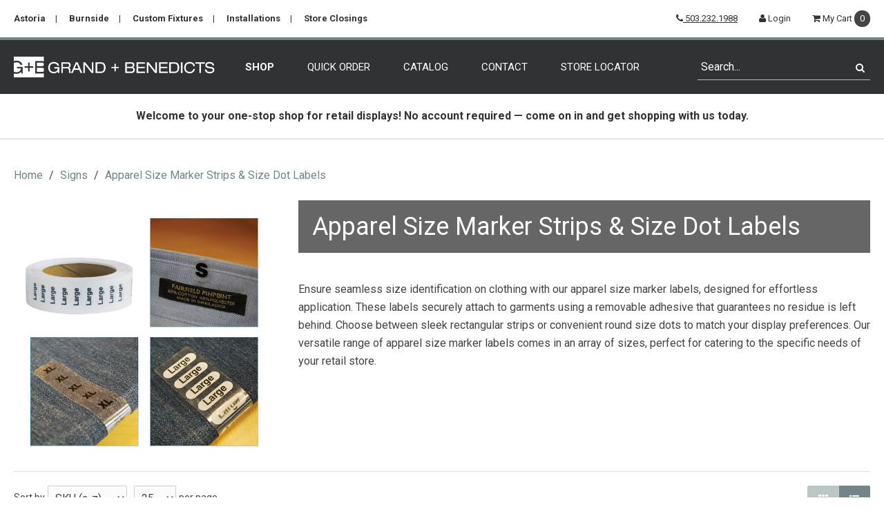

--- FILE ---
content_type: text/html; charset=UTF-8
request_url: https://www.grand-benedicts.com/hangers-size-dividers/size-strips-labels.asp
body_size: 196243
content:

<!DOCTYPE html>

<!--[if IE]><![endif]-->
<!--[if IE 9]> <html class="no-js ie9 lt-ie10" lang="en"> <![endif]-->
<!--[if gt IE 9]><!--> <html class="no-js" lang="en"> <!--<![endif]-->
<!-- include files here -->


<head>
    
<link rel="preconnect" href="https://fonts.gstatic.com/" />

  <link href="https://fonts.googleapis.com/css?family=Roboto:300,400,500,700&display=swap" rel="preload" as="style" onload="this.onload=null;this.rel='stylesheet'"/>  <base href="https://www.grand-benedicts.com/">	<meta http-equiv="Content-Type" content="text/html; charset=UTF-8" />
	<meta name="viewport" content="width=device-width, initial-scale=1, minimum-scale=1, maximum-scale=2">
	
	

	<title>Apparel Size Marker Strips & Size Dot Labels | Clear Tape with Black Text| G+B</title>
	<meta name="description" content="Grand + Benedicts Store Fixtures & Retail Displays: Size Strips/Labels">
	<meta name="keywords" content="">
    <link rel="canonical" href="https://www.grand-benedicts.com/hangers-size-dividers/size-strips-labels.asp" />
<link rel="stylesheet" href="templates/fa/css/custom-font-awesome.min.css">
	<link rel="shortcut icon" type="image/x-icon" href="https://d2brt9ksbbe0g9.cloudfront.net/images/favicon.ico?v=3923229144">
	<link rel="icon" type="image/png" href="images/favicon.ico" sizes="16x16" />
	<link rel="icon" type="image/png" href="images/favicon_16x16.ico" sizes="32x32" />
		<link rel="preload" href="../css/bootstrap-retail.css?e7146cc" as="style" onload="this.onload=null;this.rel='stylesheet'">
	    <link rel="preload" href="../css/retail.css?e7146cc" as="style" onload="this.onload=null;this.rel='stylesheet'">
		<link rel="preload" href="../css/focus.css?e7146cc" as="style" onload="this.onload=null;this.rel='stylesheet'">
	

    <style>

        /* 
        ### Skins CSS Overrides
        */

                /* Retail Template
                --------------------------------------------------------------- */
                h1, h2, h3, h4, h5, h6,
                input, button, select, textarea,
                body, body.retail {
                    font-family: Roboto
                }

                html,
                body,
                p {
                    color: #313233;
                }
                
                a { 
                    color: #738589; 
                }

                .text-warning,
                a.text-warning {
                    color: #8a6d3b;
                }

                .text-warning:hover,
                a.text-warning:hover {
                    color: #66512c;
                }

                .text-danger,
                a.text-danger {
                    color: #a94442;
                }

                .text-danger:hover,
                a.text-danger:hover {
                    color: #843534;
                }

                .text-success,
                a.text-success {
                    color: #3c763d;
                }

                .text-success:hover,
                a.text-success:hover {
                    color: #2b542c;
                }

                .text-info,
                a.text-info {
                    color: #31708f;
                }

                .text-info:hover,
                a.text-info:hover {
                    color: #245269;
                }

                a:hover,
                a:focus { 
                    color: rgb(140,158,162); 
                }

                h1, h2, h3, h4, h5, h6, 
                .formblock-heading, 
                legend, 
                .checkout-section-heading, 
                .checkout-section.active .checkout-section-heading { 
                    color: #313233; 
                }

                .pace .pace-progress {
                    background: #738589;
                }

                /* Retail Topbar
                --------------------------------------------------------------- */

                [class*="retail-header"] .topbar {
                    background-color: #FFFFFF;
                }

                /* Retail Buttons
                --------------------------------------------------------------- */

                .btn-link {
                    color: #738589;
                }

                .btn-link:not([disabled]):hover, 
                .btn-link:not([disabled]):focus, 
                .btn-link:not([disabled]):active, 
                .btn-link:not([disabled]).active {
                    color: rgb(140,158,162);
                }

                /* Primary buttons */
                .btn-primary, .btn-primary.button {
                    background-color: #738589;
                    border-color: #738589;
                    color: #FFFFFF;
                }

                .btn-primary:not([disabled]):hover, 
                .btn-primary:not([disabled]):focus, 
                .btn-primary:not([disabled]):active, 
                .btn-primary:not([disabled]).active, 
                .btn-primary:not([disabled]).button:hover, 
                .btn-primary:not([disabled]).button:focus, 
                .btn-primary:not([disabled]).button:active, 
                .btn-primary:not([disabled]).button.active {
                    background-color: #5c6060;
                    border-color: #5c6060;
                    color: #FFFFFF;
                }

                /* Secondary buttons */
                .btn:not(.btn-primary):not(.btn-error):not(.btn-danger):not(.btn-warning):not(.btn-success):not(.btn-info), 
                .btn:not(.btn-primary):not(.btn-error):not(.btn-danger):not(.btn-warning):not(.btn-success):not(.btn-info).button {
                    background-color: #738589;
                    border-color: #738589;
                    color: #FFFFFF;
                }

                .btn:not([disabled]):not(.btn-primary):not(.btn-error):not(.btn-danger):not(.btn-warning):not(.btn-success):not(.btn-info):hover, 
                .btn:not([disabled]):not(.btn-primary):not(.btn-error):not(.btn-danger):not(.btn-warning):not(.btn-success):not(.btn-info):focus, 
                .btn:not([disabled]):not(.btn-primary):not(.btn-error):not(.btn-danger):not(.btn-warning):not(.btn-success):not(.btn-info):active, 
                .btn:not([disabled]):not(.btn-primary):not(.btn-error):not(.btn-danger):not(.btn-warning):not(.btn-success):not(.btn-info).active, 
                .btn:not([disabled]):not(.btn-primary):not(.btn-error):not(.btn-danger):not(.btn-warning):not(.btn-success):not(.btn-info).button:hover, 
                .btn:not([disabled]):not(.btn-primary):not(.btn-error):not(.btn-danger):not(.btn-warning):not(.btn-success):not(.btn-info).button:focus, 
                .btn:not([disabled]):not(.btn-primary):not(.btn-error):not(.btn-danger):not(.btn-warning):not(.btn-success):not(.btn-info).button:active, 
                .btn:not([disabled]):not(.btn-primary):not(.btn-error):not(.btn-danger):not(.btn-warning):not(.btn-success):not(.btn-info).button.active {
                    background-color: #BBC7C5;
                    border-color: #BBC7C5;
                    color: #FFFFFF;
                }

                .list-group-item.active, 
                .list-group-item.active:hover, 
                .list-group-item.active:focus {
                    color: #FFFFFF !important;
                    border-color: #738589 !important;
                    background-color: #738589 !important;
                }

                /************* 
                ** Unused button settings
                .btn-secondary,
                .btn-inverse {
                    color: #222222;
                    border-color: #FFFFFF;
                    background-color: #FFFFFF;
                }

                .btn-secondary:hover,
                .btn-secondary:focus,
                .btn-inverse:hover,
                .btn-inverse:focus {
                    background-color: rgb(255,255,255);
                    border-color: rgb(255,255,255);
                }

                .btn-secondary:active,
                .btn-inverse:active {
                    background-color: rgb(255,255,255);
                    border-color: rgb(255,255,255);
                } 

                .btn-success {
                    color: #468847;
                    border-color: #468847;
                    background-color: #468847;
                }

                .btn-success:hover,
                .btn-success:focus {
                    background-color: rgb(96,162,96);
                    border-color: rgb(96,162,96);
                }

                .btn-success:active {
                    background-color: rgb(85,151,86);
                    border-color: rgb(85,151,86);
                }

                .btn-danger {
                    color: #FFFFFF;
                    border-color: #b94a48;
                    background-color: #b94a48;
                }

                .btn-danger:hover,
                .btn-danger:focus {
                    background-color: rgb(210,100,98);
                    border-color: rgb(210,100,98);
                }

                .btn-danger:active {
                    background-color: rgb(200,89,87);
                    border-color: rgb(200,89,87);
                }
                *************/

                .toast-success {
                    background-color: #738589;
                }


                /* Breadcrumbs
                --------------------------------------------------------------- */

                body.retail.focus-mode:not(.account) .breadcrumb.breadcrumb-cart li.active {
                    background: #738589;
                    color: #222222;
                }

                 body.retail.focus-mode:not(.account) .breadcrumb.breadcrumb-cart li.active:after {
                    border-color: transparent;
                    border-left-color: #738589;
                    border-width: 20px;
                }


                /* Retail Template 1
                --------------------------------------------------------------- */

                /* Topbar */
                .topbar #retail-topbar-left-menu>li>a:hover, 
                .topbar #retail-topbar-left-menu>li>a:focus, 
                .topbar #retail-topbar-left-menu>li.open>a {
                    background-color: rgb(255,255,255);
                    color: #313233;
                }

                @media (max-width: 980px) {
                    .topbar #retail-topbar-left-menu>li>a:hover, 
                    .topbar #retail-topbar-left-menu>li>a:focus, 
                    .topbar #retail-topbar-left-menu>li.open>a {
                        background-color: #738589;
                        color: #FFFFFF;
                    }
                }

                .topbar #retail-topbar-left-menu>li ul {
                    background-color: #ffffff;
                }

                .topbar #retail-topbar-left-menu .retail-topbar-left-menu__a-1 {
                    color: #313233 !important;
                }

                @media (max-width: 1024px) {
                    .topbar #retail-topbar-left-menu .retail-topbar-left-menu__a-1 {
                        color: #313233 !important;
                    }
                }

                .topbar #retail-topbar-left-menu .retail-topbar-left-menu__a-1:hover, 
                .topbar #retail-topbar-left-menu .retail-topbar-left-menu__a-1:focus {
                    color: #313233 !important;
                }

                @media (max-width: 1024px) {
                    .topbar #retail-topbar-left-menu .retail-topbar-left-menu__a-1:hover, 
                    .topbar #retail-topbar-left-menu .retail-topbar-left-menu__a-1:focus {
                        color: #FFFFFF !important;
                        background: #738589 !important;
                    }
                 }


                .topbar #retail-topbar-left-menu>li ul a:hover, 
                .topbar #retail-topbar-left-menu>li ul a:focus {
                    background-color: rgb(230,230,230);
                }

                @media (max-width: 980px) {
                    .topbar #retail-topbar-left-menu {
                        background-color: #ffffff;
                    }
                }

                /* Header */
                
                .focus-header,
                [class*="retail-header"] .logo-bar {
                    background-color: #313233;
                }

                .focus-header__exit-wrapper {
                    border-color: rgb(24,24,26);
                }

                .focus-header__exit {
                    color: #FFFFFF;
                }
                
                .focus-header__exit:focus,
                .focus-header__exit:active,
                .focus-header__exit:hover {
                    color: #FFFFFF !important;
                    background-color:  rgb(24,24,26);
                }


                [class*="retail-header"] .header__prodcat__toggle,
                [class*="retail-header"] .header__signin-open {
                    color: #FFFFFF !important;
                }

                [class*="retail-header"] #header__user-menu>li.link-parent ul,
                [class*="retail-header"] #header__prodcat>li.link-parent ul {
                    background-color: #ffffff;
                }

                [class*="retail-header"] .topbar__menu-toggle a,
                [class*="retail-header"] .logo-bar__right .linkset > li > a {
                    color: #FFFFFF !important;
                }

                [class*="retail-header"] .topbar__menu-toggle a:hover,
                [class*="retail-header"] .topbar__menu-toggle a:focus {
                    background: rgb(230,230,230) !important;
                }

                @media (max-width: 980px) {
                    [class*="retail-header"] .logo-bar__right .linkset > li > a {
                        background-color: #FFFFFF;
                        color: #313233 !important;
                    }
                }

                [class*="retail-header"] .logo-bar__right .linkset > li > a:hover, 
                [class*="retail-header"] .logo-bar__right .linkset > li > a:active {
                    color: #738589 !important;
                }
                @media (max-width: 980px) {
                    [class*="retail-header"] .logo-bar__right .linkset > li > a:hover, 
                    [class*="retail-header"] .logo-bar__right .linkset > li > a:focus, 
                    [class*="retail-header"] .logo-bar__right .linkset > li > a:active {
                         color: #313233 !important;
                         background: rgb(230,230,230) !important;
                    }
                }

                [class*="retail-header"] .logo-bar__right .linkset ul>li>a:hover, 
                [class*="retail-header"] .logo-bar__right .linkset ul>li>a:focus {
                    background-color: rgb(230,230,230);
                }

                [class*="retail-header"] #header__prodcat>li.link-parent li.link-parent.open>a {
                    background-color: #738589;
                    color: #FFFFFF;
                }

                [class*="retail-header"] #header__prodcat>li>ul {
                    border-top: 1px solid #738589;
                }

                [class*="retail-header"] #header__prodcat>li>ul ul {
                    border-left: 5px solid #738589;
                }

                [class*="retail-header"] .header__hero-search {
                    background-image: url('https://d2brt9ksbbe0g9.cloudfront.net/images/default-hero-background-light.jpg?v=3923229144');
                }

                /* Introduction */

                .home-description {
                    background-color: #738589;
                    color: #FFFFFF;
                }

                .home-description:after {
                    border-color: #738589 transparent transparent transparent;
                }


                /* Featured */

                .trending-products__title:after {
                        background-color: #738589;
                }

                /* Reseller */

                .footer-reseller__col-1 {
                    background-image: url('https://d2brt9ksbbe0g9.cloudfront.net/images/retail-image-placeholder-2.png?v=3923229144');
                }
                
                .footer-reseller__col-2 {
                    background-color: #738589;
                }

                .footer-reseller__col-2:before {
                    border-color: transparent #738589 transparent transparent;
                }

                .footer-reseller__wrap,
                .footer-reseller__wrap p {
                    color: #FFFFFF;
                }

                .footer-reseller h2:after {
                    background-color: #FFFFFF;
                }

                /* Retail Products
                --------------------------------------------------------------- */

                .prod-info {
                    color: #313233;
                }

                .prod-desc {
                    color: #738589;
                }
                
                .prod-desc p {
                    color: #738589;
                }
                
                .specials_nm {
                    color: #738589;
                }

                .specials_nm:hover,
                .specials_nm:focus {
                    color: rgb(140,158,162);
                }

                /* Retail Footer
                --------------------------------------------------------------- */

                [class*="retail-footer"] {
                    color: #FFFFFF; 
                    background-color: #313233; 
                }

                [class*="retail-footer"] .bottom-bar {
                    color: rgba(153,153,153,0.5); 
                    background-color: #FFFFFF; 
                }

                [class*="retail-footer"] .bottom-bar__colophon a:hover {
                    color: rgba(153,153,153,0.8); 
                }
        
                
        
    </style>

<script>
    // This function is needed for JS hooks.
    function getOriginalPageName() {
        return 'pc_combined_results.asp';
    }

    function getUrlPath() {
        return '/hangers-size-dividers/size-strips-labels.asp';
    }

    function getUrl() {
        return '/hangers-size-dividers/size-strips-labels.asp';
    }

    function handleImageError(img, noImagePath){
        if(!noImagePath) {
            noImagePath = 'images/no-image.png';
        }
        if ($(img).attr('src') !== noImagePath) {
            $(img).attr('src', noImagePath);
        }    
    }
    var sitename = "grandben2";
    var isWorkerDomain = false;
    var processPageTitle = isWorkerDomain && !false;
    var bValidIp = false;
    var sOfUrl   = 'https://www.grand-benedicts.com';
</script>

        <!-- Google Tag Manager -->
        <script>(function(w,d,s,l,i){w[l]=w[l]||[];w[l].push({'gtm.start':
        new Date().getTime(),event:'gtm.js'});var f=d.getElementsByTagName(s)[0],
        j=d.createElement(s),dl=l!='dataLayer'?'&l='+l:'';j.async=true;j.src=
        'https://www.googletagmanager.com/gtm.js?id='+i+dl;f.parentNode.insertBefore(j,f);
        })(window,document,'script','dataLayer','G-TG3GNXKH7H');</script>
        <!-- End Google Tag Manager -->
        <!-- Latest Google Analytics (GA4) -->
        <!-- Global site tag (gtag.js) - Google Analytics -->
        <script async src="https://www.googletagmanager.com/gtag/js?id=G-TG3GNXKH7H"></script>
        <script>
        window.dataLayer = window.dataLayer || [];
        function gtag(){dataLayer.push(arguments);}
        gtag('js', new Date());

        gtag('config', 'G-TG3GNXKH7H',{'debug_mode':true});
        </script>

<script>
    var utils = {};

    utils.isCrossOriginFrame = function (parentContext) {
        try {
            if(!parentContext) parentContext = window;
            if (parentContext === window) return false;

            return (document.location.hostname !== parentContext.location.hostname);
        } catch (e) {
            return true;
        }
    }

    utils.getParameter = function (param, context) {
        var value;
        if(!context) context = window;
        
        // return empty string if cross origin (can't access params)
        if(utils.isCrossOriginFrame(context)) return '';

        var parameters = context.location.search.replace('?', '');

        if (parameters) {
            var pattern = new RegExp('\\b' + param + '=([^;&]+)', 'gi');
            value = parameters.split(pattern)[1];
        }

        return value || '';
    };

    utils.buildImagePath = function(image){
        if(image && image.indexOf("http") > -1){
            imageUrl = image.replace(/http:/i, 'https:');
        }else{
            image = image.replace(oConfig.storefrontUrl, oConfig.sessionData.cdnUrl).toLowerCase();
            if(!image){
                imageUrl = oConfig.noImagePath || oConfig.sessionData.cdnUrl.replace(/\/+$/, '') + '/images/' + oConfig.defaultImage.replace(/^\/+/, '');
            }
            else if(image.indexOf("/") > -1){
                imageUrl = oConfig.sessionData.cdnUrl.replace(/\/+$/, '') + '/' + image.replace(/^\/+/, '');
            }
            else{
                imageUrl = oConfig.sessionData.cdnUrl.replace(/\/+$/, '') + '/images/' + image.replace(/^\/+/, '');
            }
        }
        return imageUrl + '?v=3923229144';
    };

    utils.pageUrl = location.href.replace(/.+\//, '');
    utils.loginUrl = 'security_logon.asp?autopage=' + encodeURIComponent(utils.pageUrl);

    utils.pageName = function(){
        return "pc_combined_results.asp";
    }

    utils.pageType = function(){
        var pageType = "prodcat";
        if(utils.pageUrl == '' && pageType == ''){
            pageType = 'home';
        }else if(pageType != ''){
            switch(pageType){
                case 'prodcat':
                case 'product':
                    pageType = 'catalog';
                    break;
                case 'page-section':
                case 'webpage':
                    pageType = 'content';
                    break;
                default:
                    pageType = 'other';
                    break;
            }
        }else{
            switch(getOriginalPageName()){
                case 'pc_product_detail.asp':
                case 'pc_combined_results.asp':
                case 'largest_spend_products.asp':
                case 'largest_qty_ordered_products.asp': 
                case 'recently_ordered_products.asp': 
                case 'frequently_ordered_products.asp':
                    pageType = 'catalog';
                    break;
                case 'showcart.asp':
                case 'account.asp':
                    pageType = 'checkout';
                    break;
                default:
                    pageType = 'other';
                    break;

            }
        }
        return pageType;
    }

    utils.htmlEncode = function(value){
        return $('<textarea/>').text(value).html();
    }

    utils.htmlDecode = function(value){
        return $("<textarea/>").html(value).text();
    }

    utils.pageSubType = function(){
        pageSubType = "pc_combined_results";
        if("category" != ''){
            pageSubType = "category";
        }
        return pageSubType;
    }

    utils.scrollTo = function (elementArg) {
        var element = $(elementArg).first();
        if (!element.length) return;

        // If the element is in an inactive tab, make the tab active.
        utils.activateTab(element);

        $('html, body').animate({
                scrollTop: $(element[0]).offset().top - 120 //offset to account for header bar
        }, 500);

    };
    
    utils.activateTab = function (element) {
        var tab = element.hasClass('.tab-pane') ? element : element.closest('.tab-pane');
        if (!tab.length || tab.hasClass('active')) return;
        var id = tab.attr('id');
        tab
            .closest('.tabbable')
            .find('.nav-tabs > li > a')
            .filter('[href="#' + id + '"], [data-target="#' + id + '"]')
            .tab('show');
    }

    utils.popToastr = function(title, subtext, config) {

        var confirmToastrConfig = config ? config : {
            'closeButton': true,
            'newestOnTop': true,
            'positionClass': 'toast-top-right',
            'preventDuplicates': false,
            'showDuration': 500,
            'hideDuration': 1000,
            'tapToDismiss': false,
            'timeOut': 5000,
            'extendedTimeOut': 1000
        };

        toastr.success(
            subtext,
            title,
            confirmToastrConfig
        );
    };

    utils.popToastrError = function(title, subtext, config) {
        var errorToastrConfig = {
            'closeButton': true,
            'newestOnTop': true,
            'positionClass': 'toast-top-right',
            'preventDuplicates': false,
            'showDuration': 500,
            'hideDuration': 1000,
            'tapToDismiss': true,
            'timeOut': 5000,
            'extendedTimeOut': 1000
        }

        $.extend(errorToastrConfig, config);

        toggleLoadingWidget(false);

        toastr.error(
            subtext,
            title,
            errorToastrConfig
        );
    }

    utils.decimalPlacesAllowedOnProductQty = 0;
    utils.defaultQtyIncrement = 1;

    /*
     * 2024-06-07 - Client-side version (Server-side in Global Functions)
     * Standard implementation of quantity validation
     * calculation logic.
     * This assumes all values passed in already account
     * for the uom conversion factor if applicable.
     */
     utils.getValidProductQty = function(inputQty, minQty, maxQty, step, allowZeroValue) {

        // init as success result
        var qtyValidationResult = {
            inputQty: inputQty,
            validQty: inputQty,
            error: ''
        }

        if(typeof allowZeroValue === 'undefined') allowZeroValue = false;

        //- set defaults
        if(typeof step === 'undefined') step = utils.defaultQtyIncrement; //- Defined in site_config_overrides.asp
        if(typeof minQty === 'undefined') minQty = step;
        if(typeof maxQty === 'undefined') maxQty = 0;

        //- Ensure all values are numeric
        inputQty = parseFloat(inputQty);
        minQty = parseFloat(minQty);
        maxQty = parseFloat(maxQty);
        step = parseFloat(step);

        //- zero is valid when validating qty inputs elements
        //- when zero indicates the product is not selected
        //- for add to cart, like on input-qty view with a single
        //- add to cart button
        if(inputQty == 0 && allowZeroValue) {
            return qtyValidationResult;
        }

        //- retun min if inputQty is not passed in, is 0 or less than minQty.
        if( !inputQty || (minQty > 0 && inputQty < minQty)){
            qtyValidationResult.validQty = minQty;
            qtyValidationResult.error = 'min';
            return qtyValidationResult;
        }

        //- DecimalPlacesAllowedOnProductQty defined in site_config_overrides.asp
        //- and assigned to utils.decimalPlacesAllowedOnProductQty in global_scripts_top.asp
        //- It can be 0 so we add 1 to it so we have a multiplier of at least 10.
        //- floatFixMultiplier is used to account for precision issues with floating point
        //- arithmatic on base-10 decimal numbers.
        var floatFixMultiplier = Math.pow(10, (parseFloat(utils.decimalPlacesAllowedOnProductQty) + 1));

        var PadDifferenceFromMin = ( (inputQty * floatFixMultiplier) - (minQty * floatFixMultiplier) );
        var padStep = step * floatFixMultiplier;
        var padMinQty = minQty * floatFixMultiplier;
        var padMaxQty = maxQty * floatFixMultiplier;

        //- Force max to valid value
        if(maxQty < minQty) maxQty = 0;
        if(maxQty > 0) {
            var maxStepMod = (padMaxQty - padMinQty) % padStep;
            if(maxStepMod != 0) {
                var maxAdjust = Math.floor( (padMaxQty - padMinQty) / padStep ) * padStep;

                maxQty = (padMinQty + maxAdjust) / floatFixMultiplier;
            }
        }

        //- return max if inputQty is greater than max
        if(maxQty > 0 && inputQty > maxQty){
            qtyValidationResult.validQty = maxQty;
            qtyValidationResult.error = 'max';
            return qtyValidationResult;
        }

        // 1 isn't a valid default for qty when using
        // fractional quantities without a defined increment
        // or if it's off when it's simple sales uom, so
        // we set increment/step to 0
        var stepMod = step ? ( parseFloat( PadDifferenceFromMin % padStep ) / floatFixMultiplier ) : 0;

        if(stepMod != 0){

            padValidQty = (Math.ceil( PadDifferenceFromMin / padStep ) * padStep) + padMinQty

            var validQty = Math.round(padValidQty) / floatFixMultiplier;

            qtyValidationResult.validQty = validQty;
            if(maxQty > 0 && validQty > maxQty) qtyValidationResult.validQty = maxQty;
            if(validQty < minQty) qtyValidationResult.validQty = minQty;
            qtyValidationResult.error = 'inc';
            return qtyValidationResult;
        }

        return qtyValidationResult;
    }

</script>
<script>
    var cimcloud = {
        helpers: {
            url: getUrl,
            urlPath: getUrlPath,
            loginUrl: utils.loginUrl,
            pageType: utils.pageType,
            pageSubType: utils.pageSubType,
            pageName: utils.pageName,
            pageKey: '207F20968A3B4A3C85E593EEE25AFE6F',
            urlParameter: utils.getParameter,
            buildImagePath: utils.buildImagePath,
            environment: "production"
        },
        session: {
            accountNumber: "",
            accountName: "",
            username: "",
            email: "",
            firstName: "",
            lastName: "",
            sitename: "grandben2",
            isLoggedIn: false,
            isImpersonation: false,
            parentSession: {
                username: "",
                email: "",
                firstName: "",
                lastName: ""
            },
            appliedRights: "SEARCH-FIELDS,BASE-PUNCHOUTS-CXML,COUPON-TO-ERP-USE-FIXED-ITEM,PAY-INVOICES-100,ENABLE_DYNAMIC_BREADCRUMBS,PRODUCT-IMAGES,APPLICATION-DEFAULTS-SHOW-CREATE-ACCOUNT-SETTINGS,SHIPPING-SETTINGS,APPLICATION-DEFAULTS-MISC-SETTINGS,S100-CIMCLOUD-B2B-A,APPLICATION-DEFAULTS-CART-CHECKOUT-SETTINGS-SETTINGS,APPLICATION-DEFAULTS-SHIPPING-SETTING-SETTINGS,APPLICATION-DEFAULTS-BASE-PUNCHOUTS-CXML-SETTINGS,APPLICATION-DEFAULTS-CATALOG-ENABLE-PRODUCT-DISPLAY-FIELDS-SETTINGS,ADV-PRICE-DISPLAY-SETTINGS,BASE_INVOICES,APPLICATION-DEFAULTS-S100-CIMCLOUD-B2B-A-SETTINGS,APPLICATION-DEFAULTS-SHOW-CREATE-USER-SETTINGS,DS-SHIPVIA,COUPON3,ENABLE-SHIPPING-EDITS,PROD-ADD-ON-CUSTOMER,PROD-ADD-ON-CUSTOMER,SHOW-PRICE-BREAKS,EMAIL-A-FRIEND,DS-PROD,APPLICATION-DEFAULTS-BASE-SHOW_SHIPPING_ADDRESSES-SETTINGS,ENABLE-SHIPPING-ADDS,PC-CHILD-MANY-MANY,PRODUCT-CATEGORIES,APPLICATION-DEFAULTS-BASE_INVOICES-SETTINGS,QUOTES-SAVED-CARTS,APPLICATION-DEFAULTS-PROD-ADD-ON-CUSTOMER-SETTINGS,INV-ERP-100,GRANDBEN2-DEFAULTS-PROD-ADD-ON-CUSTOMER-SETTINGS,PAYMENT_METHOD_SETTINGS,APPLICATION-DEFAULTS-CATALOG-ALLOW-ATC-SETTINGS,APPLICATION-DEFAULTS-PAY-INVOICES-100-SETTINGS,ABAN-CART-EMAIL,MISC-CONTACT_US.ASP-SHOW_COMPANY_INFO-0,PRODUCT-DESC,APPLICATION-CUSTOM-SETTINGS,APPLICATION-DEFAULTS-SHIPPING-SETTINGS-SETTINGS,BASE-SHOW_SHIPPING_ACCOUNTS,CUSTOM-SYS-EM-SETTINGS,UPLOAD-ATC,RECENTLY-VIEWED-PRODUCTS,APPLICATION-DEFAULTS-BASE-ADVANCED_CUSTOMER_PRICE_SETTINGS-SETTINGS,TOGGLE-SHIPPING-COUNTRY,APPLICATION-DEFAULTS-GOOGLEFEED-SETTINGS,APPLICATION-DEFAULTS-PRODUCT-GALLERY-SETTINGS,APPLICATION-DEFAULTS-BASE-PAYMENT_METHOD_SETTINGS-SETTINGS,SHOW-CREATE-ACCOUNT,COUPON,APPLICATION-DEFAULTS-BASE_ORDERS-AND-SHIPMENTS-SETTINGS,PRODUCT-DOCS,APPLICATION-DEFAULTS-PRODUCT-CATEGORIES-SETTINGS,BASE-SHIPPING_ADDRESSES,BASE_PAYMENTS-AND-CREDITS,SHOW-CREATE-USER,BASE_ORDERS-AND-SHIPMENTS,PC-CHILD-SEARCH-ROLLUP,RELATED-PRODUCTS,APPLICATION-DEFAULTS-ENABLE_DYNAMIC_BREADCRUMBS-SETTINGS,SITEMAPGEN,BULK-ADD-TO-CART,ENABLE-BILLING-EDITS,TAXEXEMPT-C1,BASE-SHOW_PRODUCT_ACCOUNT_HISTORY,CART-CHECKOUT-SETTINGS,GOOGLEFEED,PRODUCT-GALLERY,CATALOG-ALLOW-ATC,GRANDBEN2-CUSTOM-SETTINGS,APPLICATION-DEFAULTS-CUSTOM-SYS-EM-SETTINGS-SETTINGS,DS-PCAT,GATEWAY-F,SKU-RENUMBERING,GATEWAY-G,CUSTOMER-RENUMBERING".split(',')
        },
        catalog: {}
    }

    var viewModels = viewModels || {};
</script>



<script src="/js/bundles/coreTop.js?e7146ccff7eb32d47d7592aa9c8601c801bc7db3" ></script>


<script src="/js/bundles/corePlugins.js?e7146ccff7eb32d47d7592aa9c8601c801bc7db3" ></script>


<script src="/js/bundles/coreVendors.js?e7146ccff7eb32d47d7592aa9c8601c801bc7db3" ></script>
    <script src="js/vendor/knockout-3.4.0.min.js"></script>
    <script src="js/vendor/knockout.mapping.js"></script>
    <script src="js/vendor/knockout.validation.min.js"></script>
    <script src="js/vendor/knockout-sortable.min.js"></script>
    <script src="js/vendor/knockout.autocomplete.js"></script><meta name="p:domain_verify" content="f514b161492f4fc4df6753c41cc45b9b"/>
 
	<script type="text/javascript" src="//cdn.nextopia.net/nxt-app/ada1d3696fb3b0e5961cb85b6bfa6ed7.js" async></script>

<!-- Facebook Pixel Code -->

	<script>

		!function(f,b,e,v,n,t,s)

		{if(f.fbq)return;n=f.fbq=function(){n.callMethod?

		n.callMethod.apply(n,arguments):n.queue.push(arguments)};

		if(!f._fbq)f._fbq=n;n.push=n;n.loaded=!0;n.version='2.0';

		n.queue=[];t=b.createElement(e);t.async=!0;

		t.src=v;s=b.getElementsByTagName(e)[0];

		s.parentNode.insertBefore(t,s)}(window, document,'script',

		'https://connect.facebook.net/en_US/fbevents.js');

		fbq('init', '2526201827618848');

		fbq('track', 'PageView');

	</script>

	<noscript><img height="1" width="1" style="display:none" src="https://www.facebook.com/tr?id=2526201827618848&ev=PageView&noscript=1" /></noscript>

<!-- End Facebook Pixel Code --><script>
    $(function () {
        $(".wpc-fw-title__img").wrap("<div class='wpc-fw-title__img-wrap'></div>");
    });
</script>

<style>
    #retail-header-0 .topbar__right .header__user-menu>li.open>a {
        color: #738589 !important;
    }

    #retail-header-0 .topbar__right #header__cart-preview.linkset>li.open .header__cart-preview__toggle,
    .retail-header-0 .logo-bar__right .header__search .header__search__button:hover,
    .retail-header-0 .logo-bar__right .header__search .header__search__button:focus {
        color: #738589 !important;
    }

    .retail-header-0 .topbar__right .header__signin>li>a:hover,
    .retail-header-0 .topbar__right .header__signin>li>a:focus {
        background-color: #738589 !important;
        color: #FFFFFF !important;
    }

    .retail-header-0 .logo-bar {
        background: #313233;
        border-top: 4px solid #738589;
    }

    .retail-footer-0 {
        border-top: 4px solid #738589;
    }

    .retail-footer-0 .nav-header {
        color: #738589;
    }

    .retail-footer-0 p {
        color: #FFFFFF !important;
    }

    .retail-footer-0 .bottom-bar p {
        color: #999999 !important;
    }

    @media (min-width: 1001px) {
        #retail-header-0 .topbar a {
            color: #313233 !important;
        }

        #retail-header-0 .topbar a:hover,
        #retail-header-0 .topbar a:focus {
            background: none !important;
            color: #738589 !important;
        }

        .retail-header-0 .logo-bar__right .retail-main-nav .retail-main-nav__ul-2>li>a {
            background: none !important;
            color: #FFFFFF !important;
        }

        .retail-header-0 .logo-bar__right .retail-main-nav .retail-main-nav__ul-2 .prodcat ul a:hover,
        .retail-header-0 .logo-bar__right .retail-main-nav .retail-main-nav__ul-2 .prodcat ul a:focus,
        .retail-header-0 .logo-bar__right .retail-main-nav .retail-main-nav__ul-2>li>a:hover,
        .retail-header-0 .logo-bar__right .retail-main-nav .retail-main-nav__ul-2>li>a:focus,
        .retail-header-0 .logo-bar__right .retail-main-nav .retail-main-nav__ul-2>li.open>a {
            color: #738589 !important;
        }

        .retail-header-0 .logo-bar__right .retail-main-nav .retail-main-nav__ul-2>li>a:hover::after,
        .retail-header-0 .logo-bar__right .retail-main-nav .retail-main-nav__ul-2>li>a:focus::after,
        .retail-header-0 .logo-bar__right .retail-main-nav .retail-main-nav__ul-2 .prodcat.open>a::after {
            background: #738589 !important;
        }
    }

    @media (max-width: 1000px) {
        #retail-header-0 .topbar {
            border-top: 4px solid #738589 !important;
        }

        #retail-header-0 .topbar__right #header__cart-preview.linkset>li .header__cart-preview__toggle,
        .retail-header-0 .topbar__right .header__signin>li>a,
        .retail-header-0 .topbar__right .header__user-menu>li>a,
        .retail-header-0 .logo-bar__right .header__search .link-parent>a,
        .retail-header-0 .logo-bar__right .retail-main-nav>li>a {
            background-color: #313233 !important;
            color: #FFFFFF !important;
        }

        #retail-header-0 .topbar__right #header__cart-preview.linkset>li.open .header__cart-preview__toggle,
        .retail-header-0 .topbar__right .header__signin>li>a:hover,
        .retail-header-0 .topbar__right .header__signin>li>a:focus,
        .retail-header-0 .topbar__right .header__user-menu>li>a:hover,
        .retail-header-0 .topbar__right .header__user-menu>li>a:focus,
        .retail-header-0 .topbar__right .header__user-menu>li.open>a,
        .retail-header-0 .topbar__right #header__cart-preview.linkset>li .header__cart-preview__toggle:hover,
        .retail-header-0 .topbar__right #header__cart-preview.linkset>li .header__cart-preview__toggle:focus,
        .retail-header-0 .topbar__right #header__cart-preview.linkset>li.open .header__cart-preview__toggle,
        .retail-header-0 .logo-bar__right .header__search .link-parent>a:hover,
        .retail-header-0 .logo-bar__right .header__search .link-parent>a:focus,
        .retail-header-0 .logo-bar__right .header__search .link-parent.open>a,
        .retail-header-0 .logo-bar__right .retail-main-nav>li>a:hover,
        .retail-header-0 .logo-bar__right .retail-main-nav>li>a:focus,
        .retail-header-0 .logo-bar__right .retail-main-nav>li.open>a {
            background-color: #738589 !important;
            color: #FFFFFF !important;
        }
    }

    .home-description,
    .toast-success {
        background-color: #738589 !important;
    }

    .trending-products__title,
    .home-footer__text-wrap a {
        background: #738589 !important;
    }

    .home-slideshow .carousel-caption a:hover,
    .home-slideshow .carousel-caption a:focus,
    .product-detail__right a,
    .detail-product-info a,
    .icon-search:hover {
        color: #738589 !important;
    }

    .home-footer__text-wrap a:hover {
        background-color: darken(#738589, 10%);
        color: #FFFFFF;
    }

    body.webpage .page-main .button,
    .gb-blue {
        background: #738589;
        color: #FFFFFF;
    }

    .product-detail__right #atcform .product-detail-atc__button,
    .detail-product-info #atcform .product-detail-atc__button,
    .product_wrap_table#gallery_layout .prod_item_pad .item_row a,
    body.webpage .e2ma_signup_form .e2ma_signup_form_button,
    .retail-footer-0 .mailing-list .mailing-list__button {
        background: #738589;
        color: %=sRetailPrimaryAccentText%>;
    }

    .product-detail__right #atcform .product-detail-atc__button:hover,
    .product-detail__right #atcform .product-detail-atc__button:focus,
    .detail-product-info #atcform .product-detail-atc__button:hover,
    .detail-product-info #atcform .product-detail-atc__button:focus,
    .product_wrap_table#gallery_layout .prod_item_pad .item_row a:hover,
    .product_wrap_table#gallery_layout .prod_item_pad .item_row a:focus,
    body.webpage .e2ma_signup_form .e2ma_signup_form_button:hover,
    body.webpage .e2ma_signup_form .e2ma_signup_form_button:focus {
        background: rgb(140,158,162);
        color: #FFFFFF;
    }

    #product_view .detail-title .detail-links a,
    #product_view .detail-img-enlarge .btn-link,
    #product_view .detail-img-enlarge .btn-link:hover,
    #product_view .detail-img-enlarge .btn-link:focus {
        color: #738589;
    }

    .layout-control__wrap .btn {
        background-color: #738589;
        color: #FFFFFF;
    }

    .layout-control__wrap .btn.active,
    .layout-control__wrap .btn:hover,
    .prod-card__atc,
    [data-title="Add to Favorites"],
    .btn.btn-block.btn-primary.view-cart-button,
    .btn.btn-view-details,
    .retail-footer-0 .mailing-list .mailing-list__button:hover,
    .retail-footer-0 .mailing-list .mailing-list__button:focus {
        background-color: rgb(90,108,112);
        color: #FFFFFF;
    }
</style><style>
   ul#detail_breadcrumbs a {
    text-decoration: none;
}
  input[type="number"] {
  padding: 6px;
  }
  .mgrfront-buttons.form-actions {
    background: none;
    border: none;
}
  .form-actions {
    background: none;
    border: none;
}
.prod-card .prod-thumb {
    border: 1px solid #eaeaea;
    box-sizing: border-box;
    height: auto;
    margin: 0;
    padding: 10px;
    width: 80%;
    padding: 10px;
}
  .prod-listings.related-products .prod-card .prod-thumb {
    width: auto !important;
    margin-bottom: 10px;
}  
  .recently-viewed__gallery .prod-listings .prod-card .prod-thumb {
    width: auto !important;
    margin-bottom: 10px;
}
  .form-actions {
    background: none;
    border: none;
}
  #product_view > div.span7.product-detail__right > a {
    color: #fff !important;
}
  body.dashboard .product-detail__right .product-detail__description-text, .detail-product-info .product-detail__description-text {
  	display: block;
  }
  .maintenace_mode_logo {
  	max-width: 400px;
  }
  #logon_container .span6 {
  	width: 100%;
  }
  .contact-us__header-wrapper {
    display: none;
}
  body.dashboard .recently-viewed__gallery .prod-thumb.-using-flags {
    max-width: 150px;
}
  body.dashboard .head_container .head_thumb {
    display: none;
}
  div#BambooHR {
    display: none;
}
  
body.search .category-layout {
   min-height: 100px;
}
 body.results #list_wrap {
  min-height: 100px;
}
  .recently-viewed__gallery .prod-thumb.-using-flags {
    max-width: 150px;
}
.contact-us {
    box-sizing: border-box !important;
    margin: 0 auto !important;
    max-width: 1000px !important;
    padding: 0 20px !important;
}

[class*="cim-grid-"] {
 display:block !important
}
</style>

<script type="text/html" id="vividworks.configurator">
  <div class="vw3d" data-bind="loadVividWorksConfigurator: true, attr : { 'data-vw-library': libraryId, 'data-vw-product': productId }">
  </div>
</script>

<script type="text/html" id="catalog.detail">
	<!-- ko if: mainProduct.selectedProduct -->
		<div id="detail_page_product">
			<span data-bind="template: { name: 'catalog.breadcrumbs', data: breadcrumbs }"></span>
			<!-- ko if: !!viewModel.mainProduct.searchfields?.searchfield2?.value() -->
        <span data-bind="template: { name: 'vividworks.configurator', data: { libraryId: viewModel.mainProduct.searchfields?.searchfield2?.value().split(';')[0], productId: viewModel.mainProduct.searchfields?.searchfield2?.value().split(';')[1] } }"></span>
      <!-- /ko -->
      <!-- ko ifnot: !!viewModel.mainProduct.searchfields?.searchfield2?.value() -->
        <span data-bind="template: { name: mainProduct.childDisplayType() === 'input-qty' || mainProduct.childDisplayType() === 'exploded-view' || mainProduct.childDisplayType() === 'matrix-all' || mainProduct.childDisplayType() == 'add-row' ? 'catalog.advanced_parent_layout' : 'catalog.product_view', data: mainProduct }"></span>
      <!-- /ko -->
      <span data-bind="template: { name: 'catalog.additional_sections', data: mainProduct }"></span>
		</div>
	<!-- /ko -->
	<!-- ko ifnot: viewModel.mainProduct.selectedProduct -->
		<div id="detail_page_product">
			<div class="alert alert-warning" data-bind="html: oConfig.labels.productNotFound"></div>
		</div>
	<!-- /ko -->
  <!-- <span data-bind="template: { name: 'vividworks.configurator' }"></span> -->
</script>

<script type="text/html" id="catalog.results">
	<!-- ko ifnot: oConfig.searchConfig.pageType == 'category' && !$data.category -->
		<div id="list_wrap">
			<div id="list_wrap_pad">
				<div id="list_head" data-bind="
					template: $data.category ?
					{ name: 'catalog.category_header', data: category } :
					'catalog.page_title'
				"></div>
                <!-- ko if: !!vwGetConfigurationData() -->
				<span data-bind="template: { name: 'vividworks.configurator', data: vwGetConfigurationData() }"></span>
                <!-- /ko -->
                <!-- ko ifnot: !!vwGetConfigurationData() -->
				<div id="products_header" class="list-toolbar products_header" data-bind="template: 'catalog.header'"></div>
				<div id="products_view" data-bind="attr : { 'data-layout' : getActiveLayout() }, template: getLayoutTemplate($data)"></div>
				<div id="products_footer" class="list-toolbar products_footer" data-bind="template: { name : 'catalog.footer' } "></div>
                <!-- /ko -->
			</div>
		</div>
	<!-- /ko -->
	<!-- ko if: oConfig.searchConfig.pageType == 'category' && !$data.category -->
		<div id="list_wrap">
			<div id="list_wrap_pad">
				<div class="alert alert-warning" data-bind="html: oConfig.labels.categoryNotFound"></div>
			</div>
		</div>
	<!-- /ko -->
</script>
</head>

<body class="prodcat results static interior retail t-ui-phase-4 site-type-4 loggedout  t-ui-phase-4 interior sp-category loggedout site-type-4 production grandben2">

	      
        <!-- Google Tag Manager (noscript) -->
        <noscript><iframe src="https://www.googletagmanager.com/ns.html?id=G-TG3GNXKH7H" height="0" width="0" style="display:none;visibility:hidden"></iframe></noscript>
        <!-- End Google Tag Manager (noscript) -->
     

    <noscript class="noscript-padding"></noscript>

    
<header id="retail-header-0" class="retail-header-0">
    <div class="mobile-header">
        <div class="container-fluid">
            <div class="mobile-header__logo">
                
		<a href="https://www.grand-benedicts.com" class="logo hidden-xs">
		<img src="https://d2brt9ksbbe0g9.cloudfront.net/images/gb_logo_long_white_.png?v=3923229144?v=3923229144" alt="Grand + Benedicts Store Fixtures Logo">
		</a>
	
		<a href="https://www.grand-benedicts.com" class="logo visible-xs">
		<img src="https://d2brt9ksbbe0g9.cloudfront.net/images/gb_logo_long.png?v=3923229144?v=3923229144" alt="Grand + Benedicts Store Fixtures Logo">
		</a>
	
            </div>
            <div class="mobile-header__number">
                <span>
                    <a href="tel:503.232.1988"><i class="icon-phone"></i>503.232.1988</a>
                </span>
            </div>
        </div>
    </div>
    <div id="topbar" class="topbar print-hide">
        <div class="container-fluid">
            <nav class="topbar__left">
                <ul id="retail-topbar-nav" class="retail-topbar-nav linkset click-persist js-click-outside-to-close retail-topbar-nav__ul-1">
	<li class="retail-topbar-nav__li-1" data-key='9482CD9AAD254029ADBE9BDD50FBD930'><a href="https://astoriadisplays.com/" class="retail-topbar-nav__a-1" target="_blank">Astoria</a></li>
	<li class="retail-topbar-nav__li-1" data-key='A2ED5E11EFDC47FE86A7D01C713D4176'><a href="https://burnsidedisplay.com/" class="retail-topbar-nav__a-1" target="_blank">Burnside</a></li>
	<li class="retail-topbar-nav__li-1" data-key='2725275EAF044D85BF0974BCB4B9D72C'><a href="https://gbcustomfixtures.com/" class="retail-topbar-nav__a-1" target="_blank">Custom Fixtures</a></li>
	<li class="retail-topbar-nav__li-1" data-key='F66F8FA6B58B4F579CD8B6DB4561EE41'><a href="gb_services/installations.asp" class="retail-topbar-nav__a-1">Installations</a></li>
	<li class="retail-topbar-nav__li-1" data-key='D0FA253D19884325A24FE35E5A3FA39A'><a href="https://gbliquidations.com/" class="retail-topbar-nav__a-1" target="_blank">Store Closings</a></li>
</ul>
            </nav>
            <div class="topbar__right">
                <div class="header__number">
                    <a href="tel:503.232.1988">
                        <i class="icon-phone"></i> 503.232.1988
                    </a>
                </div>
                
                <ul id="header__signin" class="header__signin linkset click-persist">
                    <li class="">
                        
                        <a id="header__signin-open" class="header__signin-open global-modal" data-size="small"
                            data-backdrop="static" title="Sign in to Your Account"
                            href="security_logon.asp?autopage=%2Fhangers%2Dsize%2Ddividers%2Fsize%2Dstrips%2Dlabels%2Easp&modal=1">
                            <i class="icon-user"></i><span class="signin__text"> Login</span>
                        </a>
                        
                    </li>
                </ul>
                
                <ul id="header__cart-preview"
                    class="header__cart-preview linkset click-persist js-click-outside-to-close">
                    <li class="link-parent">
                        <a class="header__cart-preview__toggle" href="#0">
                            <i class="icon-shopping-cart"></i><span class="cart__text"> My Cart</span>
                            <span id="cart_window_qty" class="cart_window_qty badge">0</span>
                        </a>
                        <ul>
                            <li class="app-minicart" id="cart_window_incl">
                                

	<div id="cart_window" class="cart-preview cart_window">
		

				<script>
					var cartQtyTarg = '#cart_window_qty',
						cartQtyTotal = 0,
						cartWinTarg = '#cart_window_incl';
				</script>

				<div class="cart-empty-text muted">Your shopping cart is empty.</div>

				
					<div class="controls">
						<a href="/showcart.asp?o_key=75C20B6EBF8243CDAA7F7EA4501311E5" class="btn btn-block btn-primary view-cart-button">
							<i class="icon-shopping-cart"></i> View &amp; Edit Cart
						</a>
					</div>
				

		<script type="text/javascript">

			jQuery(function(){
				// Set the template cart qty on initial load
				fncUpdateTemplateQty(cartQtyTarg, cartQtyTotal);
			});

			// Function to update the template qty value
			function fncUpdateTemplateQty(targ, total) {
				jQuery(targ).text(total);
			}

			// Function to remove an item from the cart window
			function fncCartWinRemove(sUnqID, sConfirmText) {
				var bUseRemoveMsg = true;

				if(bUseRemoveMsg){
					var okay = confirm(sConfirmText);
				}
				else{
					okay = true;
				}

				if (okay) {
					jQuery('#li_'+sUnqID).remove();
					try {
						jQuery.ajax({
							url: 'i_i_add_to_cart.asp',
							data: 'type=v200remove&ajax=returnJSON&rkey='+sUnqID,
							type: 'GET',
							dataType: "json",
							success: function(jsonOrder) {
								fncCartRefresh(jsonOrder[1].item_count, jsonOrder[1].o_total);
							}
						});
					} catch (err) {
						//alert(err.message);
						location.reload();
					}
				}
			} //-function fncCartWinRemove(sUnqID)

			// Refreshes the (#) for the cart items count
			function fncCartRefresh(item_count, o_total) {
				if (typeof item_count == "undefined") {
					try {
						jQuery.ajax({
							url: 'shopping_cart_window.asp',
							data: 'cartwindowajax=getcart',
							type: 'GET',
							dataType: 'json',
							error: function (jqXHR, textStatus, errorThrown) {
								alert('Error! ' + errorThrown + ' ' + textStatus);
								},
							success: function (oData) {
								var cart = oData || {};
								if (typeof cart != "undefined") {
									//console.log(cart);
									jQuery(cartQtyTarg).html(cart.items);
									jQuery("#cart_window_subtotal").html(cart.total);
									//return true;
								}
								fncReloadCartWindow();
							}
						});
					} catch(err) {
						alert(err.message);
					}
				} else {
					if (jQuery(cartQtyTarg).length==1) {
						//console.log(cart);
						jQuery(cartQtyTarg).html(item_count);
						jQuery("#cart_window_subtotal").html(o_total);
						//return true;
					}
					fncReloadCartWindow();
				}
			} //- function fncCartRefresh()

			// Reload the contents of the cart window
			function fncReloadCartWindow() {
				try {
					jQuery.ajax({
						url: 'shopping_cart_window.asp',
						data: 'cartwindowajax=ajaxcall',
						type: 'get',
						success: function (oData) {
							jQuery(cartWinTarg).html(oData);
							//fncUpdateTemplateQty(cartQtyTarg, cartQtyTotal);
							$(window).trigger('cartWindowUpdated');
							return true;
						}
					});
				} catch(err) {
					alert(err.message);
				}
			} //-function fncReloadCartWindow()

			function fncConfirmEmptyCart() {
				if(confirm("Are you sure you want to empty your cart?")) {
					fncEmptyCart();
				}
			}

			function fncEmptyCart() {
				jQuery.ajax({
					url: 'shopping_cart_window.asp',
					data: 'pageaction=empty_cart',
					type: 'get',
					success: fncReloadCartWindow
				});
			}

			

		</script>

	</div>
	<!-- /#cart_window -->
	
                            </li>
                        </ul>
                    </li>
                </ul>
                

            </div>
        </div>
    </div>

    <div id="logo-bar" class="logo-bar">
        <div class="container-fluid">
            <nav class="logo-bar__right">
                <div class="logo-bar__logo">
                    
		<a href="https://www.grand-benedicts.com" class="logo hidden-xs">
		<img src="https://d2brt9ksbbe0g9.cloudfront.net/images/gb_logo_long_white_.png?v=3923229144?v=3923229144" alt="Grand + Benedicts Store Fixtures Logo">
		</a>
	
		<a href="https://www.grand-benedicts.com" class="logo visible-xs">
		<img src="https://d2brt9ksbbe0g9.cloudfront.net/images/gb_logo_long.png?v=3923229144?v=3923229144" alt="Grand + Benedicts Store Fixtures Logo">
		</a>
	
                </div>
                <ul id="retail-main-nav" class="retail-main-nav linkset click js-click-outside-to-close retail-main-nav__ul-1">
	<li class="retail-main-nav__li-1" data-key='414E3639FE1F432DB519070C2906E7FC'><a href="javascript:void(0);" class="retail-main-nav__toggle retail-main-nav__a-1"><i class=icon-reorder></i></a>
	<ul class="linkset click retail-main-nav__ul-2">
		<li class="link-parent prodcat retail-main-nav__li-2" data-key='93F7DAD6EED142DEBB257C1E6D7E3D37'><a href="javascript:void(0);" class="retail-main-nav__a-2">Shop</a>

			<ul class="retail-main-nav retail-main-nav__ul-3"><li class="retail-main-nav__li-3 "><a href="/apparel-racks/apparel-racks.asp" class="retail-main-nav__a-3" data-parent-href="/apparel-racks/apparel-racks.asp" data-parent-name="Apparel Racks" data-key="4D095EFD7C6242D99E860F660738599A">Apparel Racks</a><ul class="retail-main-nav__ul-4"><li class="retail-main-nav__li-4"><a href="/apparel-racks/2-way-garment-apparel-racks.asp" class="retail-main-nav__a-4" data-parent-href="/apparel-racks/apparel-racks.asp|/apparel-racks/2-way-garment-apparel-racks.asp" data-parent-name="Apparel Racks|2-Way Garment Apparel Racks" data-key="E81245B4ACDE4DB088113D8202C2C203">2-Way Garment Apparel Racks</a></li><li class="retail-main-nav__li-4"><a href="/apparel-racks/4-way-garment-apparel-racks.asp" class="retail-main-nav__a-4" data-parent-href="/apparel-racks/apparel-racks.asp|/apparel-racks/4-way-garment-apparel-racks.asp" data-parent-name="Apparel Racks|4-Way Garment Apparel Racks" data-key="BEAD3486A97847199DE8023A67E28FD2">4-Way Garment Apparel Racks</a></li><li class="retail-main-nav__li-4"><a href="/apparel-racks/double-bar-clothing-display-rack.asp" class="retail-main-nav__a-4" data-parent-href="/apparel-racks/apparel-racks.asp|/apparel-racks/double-bar-clothing-display-rack.asp" data-parent-name="Apparel Racks|Double-Bar Clothing Display Rack" data-key="CAA6CDFDAA804FFC973D655AE8D38184">Double-Bar Clothing Display Rack</a></li><li class="retail-main-nav__li-4"><a href="/apparel-racks/rolling-garment-racks.asp" class="retail-main-nav__a-4" data-parent-href="/apparel-racks/apparel-racks.asp|/apparel-racks/rolling-garment-racks.asp" data-parent-name="Apparel Racks|Rolling Garment Display & Storage Racks" data-key="7100E2AB625C45B8A1EA56C0F5B4258E">Rolling Garment Display & Storage Racks</a></li><li class="retail-main-nav__li-4"><a href="/apparel-racks/round-clothing-display-rack.asp" class="retail-main-nav__a-4" data-parent-href="/apparel-racks/apparel-racks.asp|/apparel-racks/round-clothing-display-rack.asp" data-parent-name="Apparel Racks|Rounder Clothing Display Rack" data-key="3E0D1FAFCE244B32B4FDDAC0626086E1">Rounder Clothing Display Rack</a></li><li class="retail-main-nav__li-4"><a href="/apparel-racks/specialty-merchandise-racks.asp" class="retail-main-nav__a-4" data-parent-href="/apparel-racks/apparel-racks.asp|/apparel-racks/specialty-merchandise-racks.asp" data-parent-name="Apparel Racks|Specialty Merchandise Racks" data-key="3B08EDE235264D3685DBE40E4D9C4B19">Specialty Merchandise Racks</a></li><li class="retail-main-nav__li-4"><a href="/retail-apparel-racks/Burnside-Fixture-Line.asp" class="retail-main-nav__a-4" data-parent-href="/apparel-racks/apparel-racks.asp|/retail-apparel-racks/Burnside-Fixture-Line.asp" data-parent-name="Apparel Racks|Burnside Store Fixture Collection" data-key="D2E835DE89A54628B9B81FB9A5ECC1C9">Burnside Store Fixture Collection</a></li><li class="retail-main-nav__li-4"><a href="/merchandisers-point-of-purchase-displays/spinner-merchandising-rack.asp" class="retail-main-nav__a-4" data-parent-href="/apparel-racks/apparel-racks.asp|/merchandisers-point-of-purchase-displays/spinner-merchandising-rack.asp" data-parent-name="Apparel Racks|Spinner Retail Merchandising Rack" data-key="12159A79087149D1B652E32101D41C96">Spinner Retail Merchandising Rack</a></li><li class="retail-main-nav__li-4"><a href="/apparel-racks/caster-wheels-for-apparel-racks.asp" class="retail-main-nav__a-4" data-parent-href="/apparel-racks/apparel-racks.asp|/apparel-racks/caster-wheels-for-apparel-racks.asp" data-parent-name="Apparel Racks|Caster Wheels for Apparel Racks" data-key="7E3A7D15AA6A4327B16F294B822A4130">Caster Wheels for Apparel Racks</a></li><li class="retail-main-nav__li-4"><a href="/apparel-racks/shoe-book-rack.asp" class="retail-main-nav__a-4" data-parent-href="/apparel-racks/apparel-racks.asp|/apparel-racks/shoe-book-rack.asp" data-parent-name="Apparel Racks|Shoe & Book Merchandising System" data-key="02DC6EBEBDBD45898F15C23F45DD75E4">Shoe & Book Merchandising System</a></li><li class="retail-main-nav__li-4"><a href="/apparel-racks/pearl-district-fixure-line.asp" class="retail-main-nav__a-4" data-parent-href="/apparel-racks/apparel-racks.asp|/apparel-racks/pearl-district-fixure-line.asp" data-parent-name="Apparel Racks|Pearl District Fixture Line" data-key="2A5664C525AE4DD5946C8AC9944101CE">Pearl District Fixture Line</a></li></ul></li><li class="retail-main-nav__li-3"><a href="/sale/clearance-items.asp" class="retail-main-nav__a-3" data-parent-href="/sale/clearance-items.asp" data-parent-name="Clearance" data-key="2A4BBF234C4140C688FE80E900521926">Clearance</a></li><li class="retail-main-nav__li-3 "><a href="/Store-Fixture-Collections/Retail-Store-Fixture-Collections.asp" class="retail-main-nav__a-3" data-parent-href="/Store-Fixture-Collections/Retail-Store-Fixture-Collections.asp" data-parent-name="Collections" data-key="DCF520E457B541FBBE62DED546592A12">Collections</a><ul class="retail-main-nav__ul-4"><li class="retail-main-nav__li-4 "><a href="/Store-Fixture-Collections/Astoria-Store-Fixture-Collection.asp" class="retail-main-nav__a-4" data-parent-href="/Store-Fixture-Collections/Retail-Store-Fixture-Collections.asp|/Store-Fixture-Collections/Astoria-Store-Fixture-Collection.asp" data-parent-name="Collections|Astoria Store Fixture Collection" data-key="8DC2165E3EFB4EAAABB20B5A61E7658C">Astoria Store Fixture Collection</a><ul class="retail-main-nav__ul-5"><li class="retail-main-nav__li-5"><a href="/Store-Fixture-Collections/Astoria-Wall-Systems.asp" class="retail-main-nav__a-5" data-parent-href="/Store-Fixture-Collections/Retail-Store-Fixture-Collections.asp|/Store-Fixture-Collections/Astoria-Store-Fixture-Collection.asp|/Store-Fixture-Collections/Astoria-Wall-Systems.asp" data-parent-name="Collections|Astoria Store Fixture Collection|Astoria Wall Systems" data-key="A37F868582F14AB9BA4665C6457EFEF5">Astoria Wall Systems</a></li><li class="retail-main-nav__li-5"><a href="/Store-Fixture-Collections/Astoria-2-Way-3-Way-4-Way.asp" class="retail-main-nav__a-5" data-parent-href="/Store-Fixture-Collections/Retail-Store-Fixture-Collections.asp|/Store-Fixture-Collections/Astoria-Store-Fixture-Collection.asp|/Store-Fixture-Collections/Astoria-2-Way-3-Way-4-Way.asp" data-parent-name="Collections|Astoria Store Fixture Collection|Astoria 2-Way, 3-Way and 4-Way" data-key="CAF931EDE63E4D48ABA46E4006301A57">Astoria 2-Way, 3-Way and 4-Way</a></li><li class="retail-main-nav__li-5"><a href="/Store-Fixture-Collections/Accessories-for-Astoria.asp" class="retail-main-nav__a-5" data-parent-href="/Store-Fixture-Collections/Retail-Store-Fixture-Collections.asp|/Store-Fixture-Collections/Astoria-Store-Fixture-Collection.asp|/Store-Fixture-Collections/Accessories-for-Astoria.asp" data-parent-name="Collections|Astoria Store Fixture Collection|Astoria Accessories" data-key="3E025BAC7CFC40278B7E889C4B384EAC">Astoria Accessories</a></li><li class="retail-main-nav__li-5"><a href="/Store-Fixture-Collections/Astoria-Cashwrap-&-Consult-Table.asp" class="retail-main-nav__a-5" data-parent-href="/Store-Fixture-Collections/Retail-Store-Fixture-Collections.asp|/Store-Fixture-Collections/Astoria-Store-Fixture-Collection.asp|/Store-Fixture-Collections/Astoria-Cashwrap-&-Consult-Table.asp" data-parent-name="Collections|Astoria Store Fixture Collection|Astoria Cashwrap & Consult Table" data-key="24C16EC20F994C04AA603AF14DE53EFF">Astoria Cashwrap & Consult Table</a></li><li class="retail-main-nav__li-5"><a href="/Store-Fixture-Collections/Astoria-Apparel-Racks.asp" class="retail-main-nav__a-5" data-parent-href="/Store-Fixture-Collections/Retail-Store-Fixture-Collections.asp|/Store-Fixture-Collections/Astoria-Store-Fixture-Collection.asp|/Store-Fixture-Collections/Astoria-Apparel-Racks.asp" data-parent-name="Collections|Astoria Store Fixture Collection|Astoria Apparel Racks" data-key="52C15B96E92245C38DF151AF9D601AD8">Astoria Apparel Racks</a></li><li class="retail-main-nav__li-5"><a href="/Store-Fixture-Collections/Astoria-Nesting-Tables-Category.asp" class="retail-main-nav__a-5" data-parent-href="/Store-Fixture-Collections/Retail-Store-Fixture-Collections.asp|/Store-Fixture-Collections/Astoria-Store-Fixture-Collection.asp|/Store-Fixture-Collections/Astoria-Nesting-Tables-Category.asp" data-parent-name="Collections|Astoria Store Fixture Collection|Astoria Nesting Tables" data-key="E7DB906F5E0A46248E2BE5AAD20DA03A">Astoria Nesting Tables</a></li></ul></li><li class="retail-main-nav__li-4"><a href="/retail-apparel-racks/Burnside-Fixture-Line.asp" class="retail-main-nav__a-4" data-parent-href="/Store-Fixture-Collections/Retail-Store-Fixture-Collections.asp|/retail-apparel-racks/Burnside-Fixture-Line.asp" data-parent-name="Collections|Burnside Store Fixture Collection" data-key="D2E835DE89A54628B9B81FB9A5ECC1C9">Burnside Store Fixture Collection</a></li><li class="retail-main-nav__li-4"><a href="/storefixtures/lozier-gondola-pegboard/lozier-configurator.asp" class="retail-main-nav__a-4" data-parent-href="/Store-Fixture-Collections/Retail-Store-Fixture-Collections.asp|/storefixtures/lozier-gondola-pegboard/lozier-configurator.asp" data-parent-name="Collections|Lozier Gondola Configurator" data-key="89C6E7F62CB24069B652A261287A27A8">Lozier Gondola Configurator</a></li><li class="retail-main-nav__li-4"><a href="/jewelry-eyewear-displays/Bronzed_Oak_Jewelry_Collection.asp" class="retail-main-nav__a-4" data-parent-href="/Store-Fixture-Collections/Retail-Store-Fixture-Collections.asp|/jewelry-eyewear-displays/Bronzed_Oak_Jewelry_Collection.asp" data-parent-name="Collections|Bronzed Oak Fine Jewelry Display Collection" data-key="D4D0EBB32D6C4E9FB7AD6B437FA2F10A">Bronzed Oak Fine Jewelry Display Collection</a></li><li class="retail-main-nav__li-4 "><a href="/apparel-racks/pearl-district-fixure-line.asp" class="retail-main-nav__a-4" data-parent-href="/Store-Fixture-Collections/Retail-Store-Fixture-Collections.asp|/apparel-racks/pearl-district-fixure-line.asp" data-parent-name="Collections|Pearl District Fixture Line" data-key="2A5664C525AE4DD5946C8AC9944101CE">Pearl District Fixture Line</a><ul class="retail-main-nav__ul-5"><li class="retail-main-nav__li-5"><a href="/apparel-racks/pearl-district-2-way-apparel-rack.asp" class="retail-main-nav__a-5" data-parent-href="/Store-Fixture-Collections/Retail-Store-Fixture-Collections.asp|/apparel-racks/pearl-district-fixure-line.asp|/apparel-racks/pearl-district-2-way-apparel-rack.asp" data-parent-name="Collections|Pearl District Fixture Line|Pearl District 2-Way Apparel Rack" data-key="4D0185F43F06488B9FC70206821EB2E2">Pearl District 2-Way Apparel Rack</a></li><li class="retail-main-nav__li-5"><a href="/apparel-racks/pearl-district-3-way-apparel-rack.asp" class="retail-main-nav__a-5" data-parent-href="/Store-Fixture-Collections/Retail-Store-Fixture-Collections.asp|/apparel-racks/pearl-district-fixure-line.asp|/apparel-racks/pearl-district-3-way-apparel-rack.asp" data-parent-name="Collections|Pearl District Fixture Line|Pearl District 3-Way Apparel Rack" data-key="2A0039B36F87456AA418B7D9805EC9BA">Pearl District 3-Way Apparel Rack</a></li><li class="retail-main-nav__li-5"><a href="/apparel-racks/pearl-district-display-table.asp" class="retail-main-nav__a-5" data-parent-href="/Store-Fixture-Collections/Retail-Store-Fixture-Collections.asp|/apparel-racks/pearl-district-fixure-line.asp|/apparel-racks/pearl-district-display-table.asp" data-parent-name="Collections|Pearl District Fixture Line|Pearl District Nesting Tables" data-key="8830C5514FEF4F248B33B1653302458C">Pearl District Nesting Tables</a></li><li class="retail-main-nav__li-5"><a href="/apparel-racks/pearl-district-outrigger.asp" class="retail-main-nav__a-5" data-parent-href="/Store-Fixture-Collections/Retail-Store-Fixture-Collections.asp|/apparel-racks/pearl-district-fixure-line.asp|/apparel-racks/pearl-district-outrigger.asp" data-parent-name="Collections|Pearl District Fixture Line|Pearl District Outrigger Wall System" data-key="704BBDE3E6944F95A3FB8840271B718D">Pearl District Outrigger Wall System</a></li><li class="retail-main-nav__li-5"><a href="/apparel-racks/pearl-district-slimline-outrigger.asp" class="retail-main-nav__a-5" data-parent-href="/Store-Fixture-Collections/Retail-Store-Fixture-Collections.asp|/apparel-racks/pearl-district-fixure-line.asp|/apparel-racks/pearl-district-slimline-outrigger.asp" data-parent-name="Collections|Pearl District Fixture Line|Pearl District Slimline Outrigger" data-key="0508B12FA6EC42829E05994BFC188C06">Pearl District Slimline Outrigger</a></li></ul></li><li class="retail-main-nav__li-4"><a href="/Convenience-Store-Fixtures/Convenience-Store-C-Lect.asp" class="retail-main-nav__a-4" data-parent-href="/Store-Fixture-Collections/Retail-Store-Fixture-Collections.asp|/Convenience-Store-Fixtures/Convenience-Store-C-Lect.asp" data-parent-name="Collections|C-Store Fixtures" data-key="8B0794ECCE264F138A75EB65FCD5F62F">C-Store Fixtures</a></li></ul></li><li class="retail-main-nav__li-3 "><a href="/garage-organizing-tools.asp" class="retail-main-nav__a-3" data-parent-href="/garage-organizing-tools.asp" data-parent-name="Garage Storage" data-key="79433A0F6E3F46CA95DCDDC29777EB92">Garage Storage</a><ul class="retail-main-nav__ul-4"><li class="retail-main-nav__li-4"><a href="/store-operations-supplies/storage-bins.asp" class="retail-main-nav__a-4" data-parent-href="/garage-organizing-tools.asp|/store-operations-supplies/storage-bins.asp" data-parent-name="Garage Storage|Display Bins for Slatwall, Gridwall & Counter" data-key="34425ADFE0914A0F8373EA67FE641BCC">Display Bins for Slatwall, Gridwall & Counter</a></li><li class="retail-main-nav__li-4"><a href="/slatgrid-gridwall-panels/slatgrid-gridwall-panels.asp" class="retail-main-nav__a-4" data-parent-href="/garage-organizing-tools.asp|/slatgrid-gridwall-panels/slatgrid-gridwall-panels.asp" data-parent-name="Garage Storage|Gridwall & Slatgrid Panels" data-key="8CA53A552F5341C1B8B7C5A0546F0A70">Gridwall & Slatgrid Panels</a></li><li class="retail-main-nav__li-4"><a href="/slatgrid-gridwall-panels/gridwall-hooks.asp" class="retail-main-nav__a-4" data-parent-href="/garage-organizing-tools.asp|/slatgrid-gridwall-panels/gridwall-hooks.asp" data-parent-name="Garage Storage|Gridwall Peg Hooks" data-key="34262F49987640988B013796A11616D8">Gridwall Peg Hooks</a></li><li class="retail-main-nav__li-4"><a href="/slatgrid-gridwall-panels/gridwall-shelf-hangrail-brackets.asp" class="retail-main-nav__a-4" data-parent-href="/garage-organizing-tools.asp|/slatgrid-gridwall-panels/gridwall-shelf-hangrail-brackets.asp" data-parent-name="Garage Storage|Gridwall Shelf & Hangrail Brackets" data-key="430EBD62F4E446BBB0E4880678A0B816">Gridwall Shelf & Hangrail Brackets</a></li><li class="retail-main-nav__li-4"><a href="/slatgrid-gridwall-panels/gridwall-shelves.asp" class="retail-main-nav__a-4" data-parent-href="/garage-organizing-tools.asp|/slatgrid-gridwall-panels/gridwall-shelves.asp" data-parent-name="Garage Storage|Gridwall Shelves" data-key="3D68E05F55574561BECFB1E47C86D7BE">Gridwall Shelves</a></li><li class="retail-main-nav__li-4"><a href="/slatgrid-gridwall-panels/gridwall-mounting-hardware.asp" class="retail-main-nav__a-4" data-parent-href="/garage-organizing-tools.asp|/slatgrid-gridwall-panels/gridwall-mounting-hardware.asp" data-parent-name="Garage Storage|Gridwall Wall Mounting Hardware" data-key="917991863FA843AAAF2FB5ADD5EDDC0A">Gridwall Wall Mounting Hardware</a></li><li class="retail-main-nav__li-4"><a href="/pegboard-back-panel.asp" class="retail-main-nav__a-4" data-parent-href="/garage-organizing-tools.asp|/pegboard-back-panel.asp" data-parent-name="Garage Storage|Pegboard Panels" data-key="734B9B00786B4BB0BDB8485BC210CFB3">Pegboard Panels</a></li><li class="retail-main-nav__li-4"><a href="/hangers-size-dividers/plastic-clothing-hangers.asp" class="retail-main-nav__a-4" data-parent-href="/garage-organizing-tools.asp|/hangers-size-dividers/plastic-clothing-hangers.asp" data-parent-name="Garage Storage|Plastic Clothing Hangers" data-key="D92D84EE6A4F49F2A33A9CFB96A802B1">Plastic Clothing Hangers</a></li><li class="retail-main-nav__li-4"><a href="/apparel-racks/rolling-garment-racks.asp" class="retail-main-nav__a-4" data-parent-href="/garage-organizing-tools.asp|/apparel-racks/rolling-garment-racks.asp" data-parent-name="Garage Storage|Rolling Garment Display & Storage Racks" data-key="7100E2AB625C45B8A1EA56C0F5B4258E">Rolling Garment Display & Storage Racks</a></li><li class="retail-main-nav__li-4"><a href="/slatwall-fixtures/slatwall-shelves.asp" class="retail-main-nav__a-4" data-parent-href="/garage-organizing-tools.asp|/slatwall-fixtures/slatwall-shelves.asp" data-parent-name="Garage Storage|Slatwall Display Shelves" data-key="EDC35AEDB0A149C68A7058FBD6DF9EC0">Slatwall Display Shelves</a></li><li class="retail-main-nav__li-4"><a href="/slatwall-fixtures/slatwall-panels.asp" class="retail-main-nav__a-4" data-parent-href="/garage-organizing-tools.asp|/slatwall-fixtures/slatwall-panels.asp" data-parent-name="Garage Storage|Slatwall Panels in Multiple Colors" data-key="B95B4E8BAC7E4A349D9C3AE950E5EBE5">Slatwall Panels in Multiple Colors</a></li><li class="retail-main-nav__li-4"><a href="/slatwall-fixtures/slatwall-hooks.asp" class="retail-main-nav__a-4" data-parent-href="/garage-organizing-tools.asp|/slatwall-fixtures/slatwall-hooks.asp" data-parent-name="Garage Storage|Slatwall Peg Hooks" data-key="F86A601C1C1D49F89D095AE6D92C8308">Slatwall Peg Hooks</a></li><li class="retail-main-nav__li-4"><a href="/slatwall-fixtures/slatwall-baskets-bins.asp" class="retail-main-nav__a-4" data-parent-href="/garage-organizing-tools.asp|/slatwall-fixtures/slatwall-baskets-bins.asp" data-parent-name="Garage Storage|Slatwall Wire Baskets & Display Bins" data-key="37D4686B811643C594DBCEAC71E93A86">Slatwall Wire Baskets & Display Bins</a></li><li class="retail-main-nav__li-4"><a href="/hangers-size-dividers/wire-salesman-hangers.asp" class="retail-main-nav__a-4" data-parent-href="/garage-organizing-tools.asp|/hangers-size-dividers/wire-salesman-hangers.asp" data-parent-name="Garage Storage|Wire Salesman Hangers" data-key="D63FD391265A4D6A90E1B3F5E9B3EDDA">Wire Salesman Hangers</a></li><li class="retail-main-nav__li-4"><a href="/slatgrid-gridwall-panels/gridwall-baskets-bins.asp" class="retail-main-nav__a-4" data-parent-href="/garage-organizing-tools.asp|/slatgrid-gridwall-panels/gridwall-baskets-bins.asp" data-parent-name="Garage Storage|Gridwall Display Baskets & Bins" data-key="4A1660F874DF44CDBED021EDA94BC52E">Gridwall Display Baskets & Bins</a></li><li class="retail-main-nav__li-4"><a href="/retail-shelving-systems/boltless-shelving1.asp" class="retail-main-nav__a-4" data-parent-href="/garage-organizing-tools.asp|/retail-shelving-systems/boltless-shelving1.asp" data-parent-name="Garage Storage|Gray Boltless Backrooom Shelving" data-key="248E9E404CD9412394B353EEA28C8A22">Gray Boltless Backrooom Shelving</a></li><li class="retail-main-nav__li-4"><a href="/retail-shelving-systems/wire-shelving-system.asp" class="retail-main-nav__a-4" data-parent-href="/garage-organizing-tools.asp|/retail-shelving-systems/wire-shelving-system.asp" data-parent-name="Garage Storage|NSF Chrome & Black Wire Shelving Systems" data-key="376408A5B27545E8AE6107EFBA8B9515">NSF Chrome & Black Wire Shelving Systems</a></li><li class="retail-main-nav__li-4"><a href="/lozier-gondola-pegboard/pegboard-retail-displays.asp" class="retail-main-nav__a-4" data-parent-href="/garage-organizing-tools.asp|/lozier-gondola-pegboard/pegboard-retail-displays.asp" data-parent-name="Garage Storage|Pegboard Retail Displays" data-key="E867DA9E927D4ADABC02E650F842697F">Pegboard Retail Displays</a></li><li class="retail-main-nav__li-4"><a href="/lozier-gondola-pegboard/merchandising-peg-hooks.asp" class="retail-main-nav__a-4" data-parent-href="/garage-organizing-tools.asp|/lozier-gondola-pegboard/merchandising-peg-hooks.asp" data-parent-name="Garage Storage|Merchandising Pegboard Hooks" data-key="05F59563E76B4427A2C294268861F24A">Merchandising Pegboard Hooks</a></li></ul></li><li class="retail-main-nav__li-3 "><a href="/bags-boxes-tissue/bags-boxes-tissue.asp" class="retail-main-nav__a-3" data-parent-href="/bags-boxes-tissue/bags-boxes-tissue.asp" data-parent-name="Gift Wrap" data-key="7F6A7BF7A563423CAD8558017A17C701">Gift Wrap</a><ul class="retail-main-nav__ul-4"><li class="retail-main-nav__li-4"><a href="/bags-boxes-tissue/clear-sealable-envelopes.asp" class="retail-main-nav__a-4" data-parent-href="/bags-boxes-tissue/bags-boxes-tissue.asp|/bags-boxes-tissue/clear-sealable-envelopes.asp" data-parent-name="Gift Wrap|Clear Archival Artwork & Postcard Bags" data-key="AA46660350F844089E07BBCBB810B1EA">Clear Archival Artwork & Postcard Bags</a></li><li class="retail-main-nav__li-4"><a href="/bags-boxes-tissue/gift-apparel-paper-boxes.asp" class="retail-main-nav__a-4" data-parent-href="/bags-boxes-tissue/bags-boxes-tissue.asp|/bags-boxes-tissue/gift-apparel-paper-boxes.asp" data-parent-name="Gift Wrap|Gift & Apparel Paper Boxes" data-key="39A4FB57CF37448F800030AFBDC692EE">Gift & Apparel Paper Boxes</a></li><li class="retail-main-nav__li-4"><a href="/bags-boxes-tissue/paper-shopping-and-merchandise-bags.asp" class="retail-main-nav__a-4" data-parent-href="/bags-boxes-tissue/bags-boxes-tissue.asp|/bags-boxes-tissue/paper-shopping-and-merchandise-bags.asp" data-parent-name="Gift Wrap|Paper Kraft & White Shopping Bags" data-key="E9BC2542F4BA411B95F28397AAFBB7E7">Paper Kraft & White Shopping Bags</a></li><li class="retail-main-nav__li-4"><a href="/bags-boxes-tissue/plastic-shopping-bags.asp" class="retail-main-nav__a-4" data-parent-href="/bags-boxes-tissue/bags-boxes-tissue.asp|/bags-boxes-tissue/plastic-shopping-bags.asp" data-parent-name="Gift Wrap|Plastic Retail Shopping Bags" data-key="401E21B971A74171A4A45247B9535416">Plastic Retail Shopping Bags</a></li><li class="retail-main-nav__li-4"><a href="/bags-boxes-tissue/raffia-ribbon.asp" class="retail-main-nav__a-4" data-parent-href="/bags-boxes-tissue/bags-boxes-tissue.asp|/bags-boxes-tissue/raffia-ribbon.asp" data-parent-name="Gift Wrap|Raffia Ribbon Gift Wrap" data-key="7259F773882141C6B33187F5BD4A0577">Raffia Ribbon Gift Wrap</a></li><li class="retail-main-nav__li-4"><a href="/bags-boxes-tissue/t-shirt-bag-racks.asp" class="retail-main-nav__a-4" data-parent-href="/bags-boxes-tissue/bags-boxes-tissue.asp|/bags-boxes-tissue/t-shirt-bag-racks.asp" data-parent-name="Gift Wrap|T-Shirt Grocery Bag Racks" data-key="47005E776DFE4B2BB49230907BC1B1C5">T-Shirt Grocery Bag Racks</a></li><li class="retail-main-nav__li-4"><a href="/bags-boxes-tissue/wrapping-tissue.asp" class="retail-main-nav__a-4" data-parent-href="/bags-boxes-tissue/bags-boxes-tissue.asp|/bags-boxes-tissue/wrapping-tissue.asp" data-parent-name="Gift Wrap|Wrapping Tissue" data-key="C29E07047EC4408E99B607CA2496221E">Wrapping Tissue</a></li></ul></li><li class="retail-main-nav__li-3"><a href="/storefixtures/lozier-gondola-pegboard.asp" class="retail-main-nav__a-3" data-parent-href="/storefixtures/lozier-gondola-pegboard.asp" data-parent-name="Gondola Shelving" data-key="42BD7A5D8295495C8C84961C6DC1EE04">Gondola Shelving</a></li><li class="retail-main-nav__li-3 "><a href="/storefixtures/gridwall-accessories.asp" class="retail-main-nav__a-3" data-parent-href="/storefixtures/gridwall-accessories.asp" data-parent-name="Gridwall" data-key="6A98541C948C47A186BB97D791F1CE75">Gridwall</a><ul class="retail-main-nav__ul-4"><li class="retail-main-nav__li-4"><a href="/store-fixtures/gridwall-displays.asp" class="retail-main-nav__a-4" data-parent-href="/storefixtures/gridwall-accessories.asp|/store-fixtures/gridwall-displays.asp" data-parent-name="Gridwall|Freestanding Gridwall Display Kits" data-key="2EF2F0850A5E4D05B25AFF26C6928796">Freestanding Gridwall Display Kits</a></li><li class="retail-main-nav__li-4"><a href="/slatgrid-gridwall-panels/slatgrid-gridwall-panels.asp" class="retail-main-nav__a-4" data-parent-href="/storefixtures/gridwall-accessories.asp|/slatgrid-gridwall-panels/slatgrid-gridwall-panels.asp" data-parent-name="Gridwall|Gridwall & Slatgrid Panels" data-key="8CA53A552F5341C1B8B7C5A0546F0A70">Gridwall & Slatgrid Panels</a></li><li class="retail-main-nav__li-4"><a href="/slatgrid-gridwall-panels/gridwall-hangrails.asp" class="retail-main-nav__a-4" data-parent-href="/storefixtures/gridwall-accessories.asp|/slatgrid-gridwall-panels/gridwall-hangrails.asp" data-parent-name="Gridwall|Gridwall Hangrails" data-key="D92BC7AF01D54C119EBE5B84D149338B">Gridwall Hangrails</a></li><li class="retail-main-nav__li-4"><a href="/slatgrid-gridwall-panels/gridwall-literature-holders.asp" class="retail-main-nav__a-4" data-parent-href="/storefixtures/gridwall-accessories.asp|/slatgrid-gridwall-panels/gridwall-literature-holders.asp" data-parent-name="Gridwall|Gridwall Literature Holders" data-key="19D4D0C902FA4F4489F21F31CDE2DD22">Gridwall Literature Holders</a></li><li class="retail-main-nav__li-4"><a href="/slatgrid-gridwall-panels/gridwall-hooks.asp" class="retail-main-nav__a-4" data-parent-href="/storefixtures/gridwall-accessories.asp|/slatgrid-gridwall-panels/gridwall-hooks.asp" data-parent-name="Gridwall|Gridwall Peg Hooks" data-key="34262F49987640988B013796A11616D8">Gridwall Peg Hooks</a></li><li class="retail-main-nav__li-4"><a href="/slatgrid-gridwall-panels/gridwall-shelf-hangrail-brackets.asp" class="retail-main-nav__a-4" data-parent-href="/storefixtures/gridwall-accessories.asp|/slatgrid-gridwall-panels/gridwall-shelf-hangrail-brackets.asp" data-parent-name="Gridwall|Gridwall Shelf & Hangrail Brackets" data-key="430EBD62F4E446BBB0E4880678A0B816">Gridwall Shelf & Hangrail Brackets</a></li><li class="retail-main-nav__li-4"><a href="/slatgrid-gridwall-panels/gridwall-shelves.asp" class="retail-main-nav__a-4" data-parent-href="/storefixtures/gridwall-accessories.asp|/slatgrid-gridwall-panels/gridwall-shelves.asp" data-parent-name="Gridwall|Gridwall Shelves" data-key="3D68E05F55574561BECFB1E47C86D7BE">Gridwall Shelves</a></li><li class="retail-main-nav__li-4"><a href="/slatgrid-gridwall-panels/gridwall-sign-holders.asp" class="retail-main-nav__a-4" data-parent-href="/storefixtures/gridwall-accessories.asp|/slatgrid-gridwall-panels/gridwall-sign-holders.asp" data-parent-name="Gridwall|Gridwall Sign Holders" data-key="2DE7D44916734AB89AC06891C662C45F">Gridwall Sign Holders</a></li><li class="retail-main-nav__li-4"><a href="/slatgrid-gridwall-panels/gridwall-mounting-hardware.asp" class="retail-main-nav__a-4" data-parent-href="/storefixtures/gridwall-accessories.asp|/slatgrid-gridwall-panels/gridwall-mounting-hardware.asp" data-parent-name="Gridwall|Gridwall Wall Mounting Hardware" data-key="917991863FA843AAAF2FB5ADD5EDDC0A">Gridwall Wall Mounting Hardware</a></li><li class="retail-main-nav__li-4"><a href="/slatgrid-gridwall-panels/Gridwall-Accessories.asp" class="retail-main-nav__a-4" data-parent-href="/storefixtures/gridwall-accessories.asp|/slatgrid-gridwall-panels/Gridwall-Accessories.asp" data-parent-name="Gridwall|Gridwall Display Accessories" data-key="23FAB6C6656F432D8803CEE450BD6D8B">Gridwall Display Accessories</a></li><li class="retail-main-nav__li-4"><a href="/slatgrid-gridwall-panels/gridwall-adapters.asp" class="retail-main-nav__a-4" data-parent-href="/storefixtures/gridwall-accessories.asp|/slatgrid-gridwall-panels/gridwall-adapters.asp" data-parent-name="Gridwall|Gridwall Adapters" data-key="3247B41C78524FFF8CF0B6ED1BD6FBB9">Gridwall Adapters</a></li><li class="retail-main-nav__li-4"><a href="/slatgrid-gridwall-panels/gridwall-baskets-bins.asp" class="retail-main-nav__a-4" data-parent-href="/storefixtures/gridwall-accessories.asp|/slatgrid-gridwall-panels/gridwall-baskets-bins.asp" data-parent-name="Gridwall|Gridwall Display Baskets & Bins" data-key="4A1660F874DF44CDBED021EDA94BC52E">Gridwall Display Baskets & Bins</a></li><li class="retail-main-nav__li-4"><a href="/slatgrid-gridwall-panels/gridwall-arms-and-faceouts.asp" class="retail-main-nav__a-4" data-parent-href="/storefixtures/gridwall-accessories.asp|/slatgrid-gridwall-panels/gridwall-arms-and-faceouts.asp" data-parent-name="Gridwall|Gridwall Arms & Faceouts" data-key="19FA7CA8505948C7AF6DB411E3743388">Gridwall Arms & Faceouts</a></li><li class="retail-main-nav__li-4"><a href="/slatgrid-gridwall-panels/gridwall-bases-and-toppers.asp" class="retail-main-nav__a-4" data-parent-href="/storefixtures/gridwall-accessories.asp|/slatgrid-gridwall-panels/gridwall-bases-and-toppers.asp" data-parent-name="Gridwall|Gridwall Bases & Toppers" data-key="D42AC91F513141FAA7B7E85D2A7FE8DD">Gridwall Bases & Toppers</a></li></ul></li><li class="retail-main-nav__li-3"><a href="/Convenience-Store-Supplies.asp" class="retail-main-nav__a-3" data-parent-href="/Convenience-Store-Supplies.asp" data-parent-name="Grocery Fixtures" data-key="F812621C98EF499CB26586964B6CE483">Grocery Fixtures</a></li><li class="retail-main-nav__li-3 "><a href="/store-fixtures/hangers-size-dividers.asp" class="retail-main-nav__a-3" data-parent-href="/store-fixtures/hangers-size-dividers.asp" data-parent-name="Hangers" data-key="4FAA04F58CBA4BE6B5ABE0D44DFC949E">Hangers</a><ul class="retail-main-nav__ul-4"><li class="retail-main-nav__li-4"><a href="/store-operations-supplies/steamers-folding-boards.asp" class="retail-main-nav__a-4" data-parent-href="/store-fixtures/hangers-size-dividers.asp|/store-operations-supplies/steamers-folding-boards.asp" data-parent-name="Hangers|Commercial Garment Steamers & Folding Boards" data-key="0A54D83194B3486E877114E8113F2EA4">Commercial Garment Steamers & Folding Boards</a></li><li class="retail-main-nav__li-4"><a href="/hangers-size-dividers/mirrors.asp" class="retail-main-nav__a-4" data-parent-href="/store-fixtures/hangers-size-dividers.asp|/hangers-size-dividers/mirrors.asp" data-parent-name="Hangers|Fitting Room & Jewelry Mirrors" data-key="496F231B72924E8FB8FD8EF43049F512">Fitting Room & Jewelry Mirrors</a></li><li class="retail-main-nav__li-4"><a href="/store-operations-supplies/garment-bags.asp" class="retail-main-nav__a-4" data-parent-href="/store-fixtures/hangers-size-dividers.asp|/store-operations-supplies/garment-bags.asp" data-parent-name="Hangers|Garment Storage Bags" data-key="77D9B7D8E4D0439294CD1F0C87EC1292">Garment Storage Bags</a></li><li class="retail-main-nav__li-4"><a href="/store-operations-supplies/retriever-poles.asp" class="retail-main-nav__a-4" data-parent-href="/store-fixtures/hangers-size-dividers.asp|/store-operations-supplies/retriever-poles.asp" data-parent-name="Hangers|Hanger & Shoe Box Retriever Poles" data-key="4F5E9697472D41CE9CE54BFBFA9AB93F">Hanger & Shoe Box Retriever Poles</a></li><li class="retail-main-nav__li-4"><a href="/hangers-size-dividers/hanger-accessories.asp" class="retail-main-nav__a-4" data-parent-href="/store-fixtures/hangers-size-dividers.asp|/hangers-size-dividers/hanger-accessories.asp" data-parent-name="Hangers|Hanger Anti-Slip Grippers" data-key="BBFEB706AF2641DC9044F4A18C3E949A">Hanger Anti-Slip Grippers</a></li><li class="retail-main-nav__li-4"><a href="/hangers-size-dividers/hanger-storage.asp" class="retail-main-nav__a-4" data-parent-href="/store-fixtures/hangers-size-dividers.asp|/hangers-size-dividers/hanger-storage.asp" data-parent-name="Hangers|Hanger Storage Racks & Stackers" data-key="BB2481968C784CF3B2F0098EAEF16DAF">Hanger Storage Racks & Stackers</a></li><li class="retail-main-nav__li-4"><a href="/hangers-size-dividers/accessory-hangers.asp" class="retail-main-nav__a-4" data-parent-href="/store-fixtures/hangers-size-dividers.asp|/hangers-size-dividers/accessory-hangers.asp" data-parent-name="Hangers|Hangers for Accessories" data-key="F49C91018B3343958D50B76280B6D349">Hangers for Accessories</a></li><li class="retail-main-nav__li-4"><a href="/hangers-size-dividers/mini-size-markers.asp" class="retail-main-nav__a-4" data-parent-href="/store-fixtures/hangers-size-dividers.asp|/hangers-size-dividers/mini-size-markers.asp" data-parent-name="Hangers|Mini Size Markers for Hangers" data-key="E043091D343048528A4C31B49C1C6272">Mini Size Markers for Hangers</a></li><li class="retail-main-nav__li-4"><a href="/hangers-size-dividers/plastic-clothing-hangers.asp" class="retail-main-nav__a-4" data-parent-href="/store-fixtures/hangers-size-dividers.asp|/hangers-size-dividers/plastic-clothing-hangers.asp" data-parent-name="Hangers|Plastic Clothing Hangers" data-key="D92D84EE6A4F49F2A33A9CFB96A802B1">Plastic Clothing Hangers</a></li><li class="retail-main-nav__li-4"><a href="/hangers-size-dividers/retail-hangers-for-bedding.asp" class="retail-main-nav__a-4" data-parent-href="/store-fixtures/hangers-size-dividers.asp|/hangers-size-dividers/retail-hangers-for-bedding.asp" data-parent-name="Hangers|Retail Hangers for Comforters & Bedding" data-key="0739FB609F054E118CF996D75119D69B">Retail Hangers for Comforters & Bedding</a></li><li class="retail-main-nav__li-4"><a href="/hangers-size-dividers/wire-salesman-hangers.asp" class="retail-main-nav__a-4" data-parent-href="/store-fixtures/hangers-size-dividers.asp|/hangers-size-dividers/wire-salesman-hangers.asp" data-parent-name="Hangers|Wire Salesman Hangers" data-key="D63FD391265A4D6A90E1B3F5E9B3EDDA">Wire Salesman Hangers</a></li><li class="retail-main-nav__li-4"><a href="/hangers-size-dividers/wood-hangers.asp" class="retail-main-nav__a-4" data-parent-href="/store-fixtures/hangers-size-dividers.asp|/hangers-size-dividers/wood-hangers.asp" data-parent-name="Hangers|Wood Retail Hangers" data-key="04C998AEC1B649B5A1EC01E322CCC7BD">Wood Retail Hangers</a></li></ul></li><li class="retail-main-nav__li-3 "><a href="/storefixtures/jewelry-eyewear-displays.asp" class="retail-main-nav__a-3" data-parent-href="/storefixtures/jewelry-eyewear-displays.asp" data-parent-name="Jewelry Displays" data-key="45CD0B9BD1D84860BBA57389E5F6DE71">Jewelry Displays</a><ul class="retail-main-nav__ul-4"><li class="retail-main-nav__li-4"><a href="/jewelry-eyewear-displays/Bronzed_Oak_Jewelry_Collection.asp" class="retail-main-nav__a-4" data-parent-href="/storefixtures/jewelry-eyewear-displays.asp|/jewelry-eyewear-displays/Bronzed_Oak_Jewelry_Collection.asp" data-parent-name="Jewelry Displays|Bronzed Oak Fine Jewelry Display Collection" data-key="D4D0EBB32D6C4E9FB7AD6B437FA2F10A">Bronzed Oak Fine Jewelry Display Collection</a></li><li class="retail-main-nav__li-4"><a href="/jewelry-eyewear-displays/Burlap-Linen-Jewelry-Display-Collection.asp" class="retail-main-nav__a-4" data-parent-href="/storefixtures/jewelry-eyewear-displays.asp|/jewelry-eyewear-displays/Burlap-Linen-Jewelry-Display-Collection.asp" data-parent-name="Jewelry Displays|Burlap Linen Jewelry Display Collection" data-key="59F4D517FC1C4EFEBC093DC4F41699A9">Burlap Linen Jewelry Display Collection</a></li><li class="retail-main-nav__li-4"><a href="/jewelry-eyewear-displays/steel-gray-jewelry-collection.asp" class="retail-main-nav__a-4" data-parent-href="/storefixtures/jewelry-eyewear-displays.asp|/jewelry-eyewear-displays/steel-gray-jewelry-collection.asp" data-parent-name="Jewelry Displays|Steel Gray Jewelry Display Collection" data-key="8EF243ADC9504492B92F770F1B6A8A3F">Steel Gray Jewelry Display Collection</a></li><li class="retail-main-nav__li-4"><a href="/jewelry-eyewear-displays/Black-Velvet-Jewelry-Collection.asp" class="retail-main-nav__a-4" data-parent-href="/storefixtures/jewelry-eyewear-displays.asp|/jewelry-eyewear-displays/Black-Velvet-Jewelry-Collection.asp" data-parent-name="Jewelry Displays|Black Velvet Jewelry Display Collection" data-key="405C0C29BDF24A2E8AADE6FF9B0DB503">Black Velvet Jewelry Display Collection</a></li><li class="retail-main-nav__li-4"><a href="/jewelry-eyewear-displays/jewelry-mirrors.asp" class="retail-main-nav__a-4" data-parent-href="/storefixtures/jewelry-eyewear-displays.asp|/jewelry-eyewear-displays/jewelry-mirrors.asp" data-parent-name="Jewelry Displays|Jewelry Mirrors" data-key="A2F3E9983F1340BCA6D2FE24CFC73DD3">Jewelry Mirrors</a></li><li class="retail-main-nav__li-4"><a href="/jewelry-eyewear-displays/jewelry-supplies.asp" class="retail-main-nav__a-4" data-parent-href="/storefixtures/jewelry-eyewear-displays.asp|/jewelry-eyewear-displays/jewelry-supplies.asp" data-parent-name="Jewelry Displays|Jewelry Selling Supplies" data-key="FBF1E16C48E340F7A9480C653E912F62">Jewelry Selling Supplies</a></li><li class="retail-main-nav__li-4"><a href="/jewelry-eyewear-displays/ring-earring-display.asp" class="retail-main-nav__a-4" data-parent-href="/storefixtures/jewelry-eyewear-displays.asp|/jewelry-eyewear-displays/ring-earring-display.asp" data-parent-name="Jewelry Displays|Ring & Earring Display" data-key="D23FCAE606C64F2FB30D3F36757CAEA2">Ring & Earring Display</a></li><li class="retail-main-nav__li-4"><a href="/retail-jewelry-displays/jewelry-countertop-racks.asp" class="retail-main-nav__a-4" data-parent-href="/storefixtures/jewelry-eyewear-displays.asp|/retail-jewelry-displays/jewelry-countertop-racks.asp" data-parent-name="Jewelry Displays|Economy Wire Jewelry Displays" data-key="1956315D97F448F6A131C65EA53FDD6D">Economy Wire Jewelry Displays</a></li><li class="retail-main-nav__li-4"><a href="/jewelry-eyewear-displays/eyewear-display.asp" class="retail-main-nav__a-4" data-parent-href="/storefixtures/jewelry-eyewear-displays.asp|/jewelry-eyewear-displays/eyewear-display.asp" data-parent-name="Jewelry Displays|Eyewear & Sunglass Displays" data-key="9C22E638CA4A4E4BA9D54CCB876A680E">Eyewear & Sunglass Displays</a></li><li class="retail-main-nav__li-4"><a href="/jewelry-eyewear-displays/jewelry-display-trays.asp" class="retail-main-nav__a-4" data-parent-href="/storefixtures/jewelry-eyewear-displays.asp|/jewelry-eyewear-displays/jewelry-display-trays.asp" data-parent-name="Jewelry Displays|Jewelry Display Trays" data-key="98DA0A82ECA04441BF71B2B5B0A30B5C">Jewelry Display Trays</a></li><li class="retail-main-nav__li-4"><a href="/jewelry-eyewear-displays/necklace-bracelet-jewelry-displays.asp" class="retail-main-nav__a-4" data-parent-href="/storefixtures/jewelry-eyewear-displays.asp|/jewelry-eyewear-displays/necklace-bracelet-jewelry-displays.asp" data-parent-name="Jewelry Displays|Necklace & Bracelet Jewelry Displays" data-key="98B3ED65B3DA4F9CBB009E3D9E56A3CC">Necklace & Bracelet Jewelry Displays</a></li><li class="retail-main-nav__li-4"><a href="/retail-jewelry-displays/rotating-jewelry-racks.asp" class="retail-main-nav__a-4" data-parent-href="/storefixtures/jewelry-eyewear-displays.asp|/retail-jewelry-displays/rotating-jewelry-racks.asp" data-parent-name="Jewelry Displays|Earring & Carded Jewelry Displays" data-key="76C984B405054093957EE09A1F2693B9">Earring & Carded Jewelry Displays</a></li></ul></li><li class="retail-main-nav__li-3 "><a href="/storefixtures/literature-holders.asp" class="retail-main-nav__a-3" data-parent-href="/storefixtures/literature-holders.asp" data-parent-name="Literature Holders" data-key="9D859866AE4D49CE9ED7DB76E15813F7">Literature Holders</a><ul class="retail-main-nav__ul-4"><li class="retail-main-nav__li-4 "><a href="/literature-holders/acrylic-literature-holders.asp" class="retail-main-nav__a-4" data-parent-href="/storefixtures/literature-holders.asp|/literature-holders/acrylic-literature-holders.asp" data-parent-name="Literature Holders|Acrylic Literature Holders" data-key="076AC31373D24023BF500CFEBDE7B94C">Acrylic Literature Holders</a><ul class="retail-main-nav__ul-5"><li class="retail-main-nav__li-5"><a href="/literature-holders/countertop-literature-holders.asp" class="retail-main-nav__a-5" data-parent-href="/storefixtures/literature-holders.asp|/literature-holders/acrylic-literature-holders.asp|/literature-holders/countertop-literature-holders.asp" data-parent-name="Literature Holders|Acrylic Literature Holders|Countertop Literature Holders" data-key="2708E4C61D2C415B812C62B64231BAB5">Countertop Literature Holders</a></li><li class="retail-main-nav__li-5"><a href="/literature-holders/real-estate-for-sale-literature-box.asp" class="retail-main-nav__a-5" data-parent-href="/storefixtures/literature-holders.asp|/literature-holders/acrylic-literature-holders.asp|/literature-holders/real-estate-for-sale-literature-box.asp" data-parent-name="Literature Holders|Acrylic Literature Holders|Real-Estate "For Sale by Owner" Advertising Box" data-key="132340F33B7C401391C5B3674FD95355">Real-Estate "For Sale by Owner" Advertising Box</a></li><li class="retail-main-nav__li-5"><a href="/literature-holders/slatwall-literature-holder.asp" class="retail-main-nav__a-5" data-parent-href="/storefixtures/literature-holders.asp|/literature-holders/acrylic-literature-holders.asp|/literature-holders/slatwall-literature-holder.asp" data-parent-name="Literature Holders|Acrylic Literature Holders|Slatwall Literature Holder" data-key="B58328D57A9E42AD96013A521070B156">Slatwall Literature Holder</a></li><li class="retail-main-nav__li-5"><a href="/literature-holders/wallmount-literature-holders.asp" class="retail-main-nav__a-5" data-parent-href="/storefixtures/literature-holders.asp|/literature-holders/acrylic-literature-holders.asp|/literature-holders/wallmount-literature-holders.asp" data-parent-name="Literature Holders|Acrylic Literature Holders|Wallmount Literature Holders" data-key="7C5AB55EB10646BC8FD53ABE5E2CF3D8">Wallmount Literature Holders</a></li></ul></li><li class="retail-main-nav__li-4"><a href="/literature-holders/wire-literature-holders.asp" class="retail-main-nav__a-4" data-parent-href="/storefixtures/literature-holders.asp|/literature-holders/wire-literature-holders.asp" data-parent-name="Literature Holders|Economy Wire Literature Holders" data-key="55DDD9B117064CD5989B8348AEBDDAF8">Economy Wire Literature Holders</a></li></ul></li><li class="retail-main-nav__li-3 "><a href="/storefixtures/mannequins-forms.asp" class="retail-main-nav__a-3" data-parent-href="/storefixtures/mannequins-forms.asp" data-parent-name="Mannequins" data-key="1CCC7D3E1D854FABA6601EA07441DDC6">Mannequins</a><ul class="retail-main-nav__ul-4"><li class="retail-main-nav__li-4"><a href="/mannequins-forms/adjustable-dress-top.asp" class="retail-main-nav__a-4" data-parent-href="/storefixtures/mannequins-forms.asp|/mannequins-forms/adjustable-dress-top.asp" data-parent-name="Mannequins|Adjustable Dress Top Stands" data-key="BCD99D49D0374050B20C98091413E839">Adjustable Dress Top Stands</a></li><li class="retail-main-nav__li-4"><a href="/mannequins-forms/dog-mannequins.asp" class="retail-main-nav__a-4" data-parent-href="/storefixtures/mannequins-forms.asp|/mannequins-forms/dog-mannequins.asp" data-parent-name="Mannequins|Fiberglass Dog Mannequins" data-key="378663E30E7C4D9F945A1E43350DC254">Fiberglass Dog Mannequins</a></li><li class="retail-main-nav__li-4"><a href="/mannequins-forms/mannequins-forms.asp" class="retail-main-nav__a-4" data-parent-href="/storefixtures/mannequins-forms.asp|/mannequins-forms/mannequins-forms.asp" data-parent-name="Mannequins|Fiberglass Mannequins" data-key="822C4638FB714EFF98412DFF7EB5C2F3">Fiberglass Mannequins</a></li><li class="retail-main-nav__li-4"><a href="/mannequins-forms/plastic-fashion-forms.asp" class="retail-main-nav__a-4" data-parent-href="/storefixtures/mannequins-forms.asp|/mannequins-forms/plastic-fashion-forms.asp" data-parent-name="Mannequins|Plastic Fashion Forms" data-key="DFDB2CDD0E6548E0BCA076496886A3DE">Plastic Fashion Forms</a></li></ul></li><li class="retail-main-nav__li-3 "><a href="/storefixtures/merchandisers-point-of-purchase-displays.asp" class="retail-main-nav__a-3" data-parent-href="/storefixtures/merchandisers-point-of-purchase-displays.asp" data-parent-name="Merchandisers" data-key="AA1C02B4CEBC4364ABE85EE49348658B">Merchandisers</a><ul class="retail-main-nav__ul-4"><li class="retail-main-nav__li-4"><a href="/merchandisers-point-of-purchase-displays/acrylic-display-risers.asp" class="retail-main-nav__a-4" data-parent-href="/storefixtures/merchandisers-point-of-purchase-displays.asp|/merchandisers-point-of-purchase-displays/acrylic-display-risers.asp" data-parent-name="Merchandisers|Acrylic Display Risers" data-key="6CA42794FFC844F8A5E34F8AC25E12E1">Acrylic Display Risers</a></li><li class="retail-main-nav__li-4"><a href="/merchandisers-point-of-purchase-displays/countertop-merchandising-racks.asp" class="retail-main-nav__a-4" data-parent-href="/storefixtures/merchandisers-point-of-purchase-displays.asp|/merchandisers-point-of-purchase-displays/countertop-merchandising-racks.asp" data-parent-name="Merchandisers|Countertop Impulse Sales Racks" data-key="5B9FB8AE56394E5B941B606FCA6C85EB">Countertop Impulse Sales Racks</a></li><li class="retail-main-nav__li-4"><a href="/merchandisers-point-of-purchase-displays/countertop-display-easels.asp" class="retail-main-nav__a-4" data-parent-href="/storefixtures/merchandisers-point-of-purchase-displays.asp|/merchandisers-point-of-purchase-displays/countertop-display-easels.asp" data-parent-name="Merchandisers|Countertop Retail Display Easels" data-key="5EB78D10C4F74E6087B8BE0B9F936D15">Countertop Retail Display Easels</a></li><li class="retail-main-nav__li-4"><a href="/merchandisers-point-of-purchase-displays/hanging-merchandisers-clipwands.asp" class="retail-main-nav__a-4" data-parent-href="/storefixtures/merchandisers-point-of-purchase-displays.asp|/merchandisers-point-of-purchase-displays/hanging-merchandisers-clipwands.asp" data-parent-name="Merchandisers|Retail Clipwands & Ceiling Hooks" data-key="A0871C52C83B41BC96CBA0476BC329C7">Retail Clipwands & Ceiling Hooks</a></li><li class="retail-main-nav__li-4"><a href="/merchandisers-point-of-purchase-displays/retail-dump-bins.asp" class="retail-main-nav__a-4" data-parent-href="/storefixtures/merchandisers-point-of-purchase-displays.asp|/merchandisers-point-of-purchase-displays/retail-dump-bins.asp" data-parent-name="Merchandisers|Retail Dump Bins For Bulk Merchandise" data-key="4AF21068A6F442769AA3EC30FBAEE163">Retail Dump Bins For Bulk Merchandise</a></li><li class="retail-main-nav__li-4"><a href="/merchandisers-point-of-purchase-displays/spinner-merchandising-rack.asp" class="retail-main-nav__a-4" data-parent-href="/storefixtures/merchandisers-point-of-purchase-displays.asp|/merchandisers-point-of-purchase-displays/spinner-merchandising-rack.asp" data-parent-name="Merchandisers|Spinner Retail Merchandising Rack" data-key="12159A79087149D1B652E32101D41C96">Spinner Retail Merchandising Rack</a></li><li class="retail-main-nav__li-4"><a href="/apparel-racks/shoe-book-rack.asp" class="retail-main-nav__a-4" data-parent-href="/storefixtures/merchandisers-point-of-purchase-displays.asp|/apparel-racks/shoe-book-rack.asp" data-parent-name="Merchandisers|Shoe & Book Merchandising System" data-key="02DC6EBEBDBD45898F15C23F45DD75E4">Shoe & Book Merchandising System</a></li></ul></li><li class="retail-main-nav__li-3"><a href="/new-arrivals/new-arrivals.asp" class="retail-main-nav__a-3" data-parent-href="/new-arrivals/new-arrivals.asp" data-parent-name="New" data-key="78398EA4CF3141E4A5A37D630BBBC42B">New</a></li><li class="retail-main-nav__li-3 "><a href="/pegboard.asp" class="retail-main-nav__a-3" data-parent-href="/pegboard.asp" data-parent-name="Pegboard Displays" data-key="94FA6E5EB55F4466B3BE6431E97C13BA">Pegboard Displays</a><ul class="retail-main-nav__ul-4"><li class="retail-main-nav__li-4"><a href="/pegboard-back-panel.asp" class="retail-main-nav__a-4" data-parent-href="/pegboard.asp|/pegboard-back-panel.asp" data-parent-name="Pegboard Displays|Pegboard Panels" data-key="734B9B00786B4BB0BDB8485BC210CFB3">Pegboard Panels</a></li><li class="retail-main-nav__li-4"><a href="/lozier-gondola-pegboard/pegboard-retail-displays.asp" class="retail-main-nav__a-4" data-parent-href="/pegboard.asp|/lozier-gondola-pegboard/pegboard-retail-displays.asp" data-parent-name="Pegboard Displays|Pegboard Retail Displays" data-key="E867DA9E927D4ADABC02E650F842697F">Pegboard Retail Displays</a></li><li class="retail-main-nav__li-4"><a href="/lozier-gondola-pegboard/merchandising-peg-hooks.asp" class="retail-main-nav__a-4" data-parent-href="/pegboard.asp|/lozier-gondola-pegboard/merchandising-peg-hooks.asp" data-parent-name="Pegboard Displays|Merchandising Pegboard Hooks" data-key="05F59563E76B4427A2C294268861F24A">Merchandising Pegboard Hooks</a></li></ul></li><li class="retail-main-nav__li-3 "><a href="/storefixtures/pricing-tagging.asp" class="retail-main-nav__a-3" data-parent-href="/storefixtures/pricing-tagging.asp" data-parent-name="Price Tagging" data-key="6E6813494FA64CEBBFDA74B8AE43C6BE">Price Tagging</a><ul class="retail-main-nav__ul-4"><li class="retail-main-nav__li-4"><a href="/pricing-tagging/fabric-price-tag-guns-fasteners.asp" class="retail-main-nav__a-4" data-parent-href="/storefixtures/pricing-tagging.asp|/pricing-tagging/fabric-price-tag-guns-fasteners.asp" data-parent-name="Price Tagging|Fabric Price Tag Guns & Fasteners" data-key="06AE6F26EA9546FF88ED8EBEA25F3BC9">Fabric Price Tag Guns & Fasteners</a></li><li class="retail-main-nav__li-4"><a href="/pricing-tagging/vinyl-envelopes.asp" class="retail-main-nav__a-4" data-parent-href="/storefixtures/pricing-tagging.asp|/pricing-tagging/vinyl-envelopes.asp" data-parent-name="Price Tagging|Hang Tag Vinyl Envelopes for Price Tags" data-key="DF99FEB7A8FE4200B72CEA7535F55D70">Hang Tag Vinyl Envelopes for Price Tags</a></li><li class="retail-main-nav__li-4"><a href="/pricing-tagging/merchandising-hang-tags.asp" class="retail-main-nav__a-4" data-parent-href="/storefixtures/pricing-tagging.asp|/pricing-tagging/merchandising-hang-tags.asp" data-parent-name="Price Tagging|Merchandise Hang Tags" data-key="CF6CB14044E248A0AEC1B12D31EE73CD">Merchandise Hang Tags</a></li><li class="retail-main-nav__li-4"><a href="/pricing-tagging/price-label-guns-labels.asp" class="retail-main-nav__a-4" data-parent-href="/storefixtures/pricing-tagging.asp|/pricing-tagging/price-label-guns-labels.asp" data-parent-name="Price Tagging|Price Label Guns & Labels" data-key="1307E5236DD34E408A70F22CBC191EA7">Price Label Guns & Labels</a></li><li class="retail-main-nav__li-4"><a href="/pricing-tagging/fasteners.asp" class="retail-main-nav__a-4" data-parent-href="/storefixtures/pricing-tagging.asp|/pricing-tagging/fasteners.asp" data-parent-name="Price Tagging|Price Tag Fasteners, Ties & Strings" data-key="9AE3313E97BD429FABC725E0A67DFED6">Price Tag Fasteners, Ties & Strings</a></li><li class="retail-main-nav__li-4 "><a href="/pricing-tagging/inventory-management.asp" class="retail-main-nav__a-4" data-parent-href="/storefixtures/pricing-tagging.asp|/pricing-tagging/inventory-management.asp" data-parent-name="Price Tagging|Store Inventory Management Supplies" data-key="CB720E2D27D54D23860F89B6FE82D875">Store Inventory Management Supplies</a></li></ul></li><li class="retail-main-nav__li-3"><a href="/slatgrid-gridwall-panels/queuing-merchandise-system.asp" class="retail-main-nav__a-3" data-parent-href="/slatgrid-gridwall-panels/queuing-merchandise-system.asp" data-parent-name="Queuing System" data-key="038D56FD97D549AA9D59DE6659A6AF54">Queuing System</a></li><li class="retail-main-nav__li-3 "><a href="/storefixtures/shelving-systems.asp" class="retail-main-nav__a-3" data-parent-href="/storefixtures/shelving-systems.asp" data-parent-name="Shelving Systems" data-key="77047E7D6EF94B4D94DA41DAD58DA00D">Shelving Systems</a><ul class="retail-main-nav__ul-4"><li class="retail-main-nav__li-4 "><a href="/retail-apparel-racks/Burnside-Fixture-Line.asp" class="retail-main-nav__a-4" data-parent-href="/storefixtures/shelving-systems.asp|/retail-apparel-racks/Burnside-Fixture-Line.asp" data-parent-name="Shelving Systems|Burnside Store Fixture Collection" data-key="D2E835DE89A54628B9B81FB9A5ECC1C9">Burnside Store Fixture Collection</a><ul class="retail-main-nav__ul-5"><li class="retail-main-nav__li-5"><a href="/apparel-racks/Burnside-2-Way-Rack.asp" class="retail-main-nav__a-5" data-parent-href="/storefixtures/shelving-systems.asp|/retail-apparel-racks/Burnside-Fixture-Line.asp|/apparel-racks/Burnside-2-Way-Rack.asp" data-parent-name="Shelving Systems|Burnside Store Fixture Collection|Burnside 2-Way Fixture Rack" data-key="3049D351727F4CC188927B1EE5810FE0">Burnside 2-Way Fixture Rack</a></li><li class="retail-main-nav__li-5"><a href="/apparel-racks/Burnside-3-Way-Rack.asp" class="retail-main-nav__a-5" data-parent-href="/storefixtures/shelving-systems.asp|/retail-apparel-racks/Burnside-Fixture-Line.asp|/apparel-racks/Burnside-3-Way-Rack.asp" data-parent-name="Shelving Systems|Burnside Store Fixture Collection|Burnside 3-Way Fixture Rack" data-key="0620BBC9EEE347BBADD56CEC58607388">Burnside 3-Way Fixture Rack</a></li><li class="retail-main-nav__li-5"><a href="/apparel-racks/Burnside-small-gondola-merchandiser.asp" class="retail-main-nav__a-5" data-parent-href="/storefixtures/shelving-systems.asp|/retail-apparel-racks/Burnside-Fixture-Line.asp|/apparel-racks/Burnside-small-gondola-merchandiser.asp" data-parent-name="Shelving Systems|Burnside Store Fixture Collection|Burnside Small Gondola Merchandiser" data-key="6ADD2EC9048C4F8981D82CB7F2B1B9EC">Burnside Small Gondola Merchandiser</a></li><li class="retail-main-nav__li-5"><a href="/apparel-racks/shoe-book-rack.asp" class="retail-main-nav__a-5" data-parent-href="/storefixtures/shelving-systems.asp|/retail-apparel-racks/Burnside-Fixture-Line.asp|/apparel-racks/shoe-book-rack.asp" data-parent-name="Shelving Systems|Burnside Store Fixture Collection|Shoe & Book Merchandising System" data-key="02DC6EBEBDBD45898F15C23F45DD75E4">Shoe & Book Merchandising System</a></li><li class="retail-main-nav__li-5"><a href="/apparel-racks/Burnside-Large-Gondola-Merchandiser.asp" class="retail-main-nav__a-5" data-parent-href="/storefixtures/shelving-systems.asp|/retail-apparel-racks/Burnside-Fixture-Line.asp|/apparel-racks/Burnside-Large-Gondola-Merchandiser.asp" data-parent-name="Shelving Systems|Burnside Store Fixture Collection|Burnside Large Gondola Merchandiser" data-key="CE81A43CD41D4FB898A4A2D679710CDA">Burnside Large Gondola Merchandiser</a></li><li class="retail-main-nav__li-5"><a href="/apparel-racks/Burnside-Racks.asp" class="retail-main-nav__a-5" data-parent-href="/storefixtures/shelving-systems.asp|/retail-apparel-racks/Burnside-Fixture-Line.asp|/apparel-racks/Burnside-Racks.asp" data-parent-name="Shelving Systems|Burnside Store Fixture Collection|Burnside Freestanding Merchandising Racks" data-key="AFB147CF458D4F8D8F1B10DEEB570E9A">Burnside Freestanding Merchandising Racks</a></li><li class="retail-main-nav__li-5"><a href="/apparel-racks/Burnside-Nesting-Tables.asp" class="retail-main-nav__a-5" data-parent-href="/storefixtures/shelving-systems.asp|/retail-apparel-racks/Burnside-Fixture-Line.asp|/apparel-racks/Burnside-Nesting-Tables.asp" data-parent-name="Shelving Systems|Burnside Store Fixture Collection|Burnside Retail Nesting Tables" data-key="BB7AB0E9216B45BDB097791784394904">Burnside Retail Nesting Tables</a></li><li class="retail-main-nav__li-5"><a href="/Burnside-Freestanding-Wall-System.asp" class="retail-main-nav__a-5" data-parent-href="/storefixtures/shelving-systems.asp|/retail-apparel-racks/Burnside-Fixture-Line.asp|/Burnside-Freestanding-Wall-System.asp" data-parent-name="Shelving Systems|Burnside Store Fixture Collection|Burnside Freestanding Wall Systems" data-key="ACF2258138C64F5CAADB597FAE6E9C61">Burnside Freestanding Wall Systems</a></li><li class="retail-main-nav__li-5"><a href="/apparel-racks/Burnside-wall-system.asp" class="retail-main-nav__a-5" data-parent-href="/storefixtures/shelving-systems.asp|/retail-apparel-racks/Burnside-Fixture-Line.asp|/apparel-racks/Burnside-wall-system.asp" data-parent-name="Shelving Systems|Burnside Store Fixture Collection|Burnside Wall Merchandising System" data-key="B7D80E75258C442688D59E5668748260">Burnside Wall Merchandising System</a></li><li class="retail-main-nav__li-5"><a href="/apparel-racks/Burnside-Signholders.asp" class="retail-main-nav__a-5" data-parent-href="/storefixtures/shelving-systems.asp|/retail-apparel-racks/Burnside-Fixture-Line.asp|/apparel-racks/Burnside-Signholders.asp" data-parent-name="Shelving Systems|Burnside Store Fixture Collection|Burnside Sign Holders & Mirrors" data-key="E3BB9E57E7C54F3CB2C9D5114103E779">Burnside Sign Holders & Mirrors</a></li><li class="retail-main-nav__li-5"><a href="/apparel-racks/Burnside-cashwrap.asp" class="retail-main-nav__a-5" data-parent-href="/storefixtures/shelving-systems.asp|/retail-apparel-racks/Burnside-Fixture-Line.asp|/apparel-racks/Burnside-cashwrap.asp" data-parent-name="Shelving Systems|Burnside Store Fixture Collection|Burnside Checkout Counters & Showcases" data-key="60227920CB9C4D4A9509E23717090812">Burnside Checkout Counters & Showcases</a></li><li class="retail-main-nav__li-5"><a href="/apparel-racks/Burnside-Accessories.asp" class="retail-main-nav__a-5" data-parent-href="/storefixtures/shelving-systems.asp|/retail-apparel-racks/Burnside-Fixture-Line.asp|/apparel-racks/Burnside-Accessories.asp" data-parent-name="Shelving Systems|Burnside Store Fixture Collection|Burnside Accessories" data-key="57EDA33179A646D49540FFC617A890DB">Burnside Accessories</a></li><li class="retail-main-nav__li-5 "><a href="/apparel-racks/burnside-fixtures-in-Black.asp" class="retail-main-nav__a-5" data-parent-href="/storefixtures/shelving-systems.asp|/retail-apparel-racks/Burnside-Fixture-Line.asp|/apparel-racks/burnside-fixtures-in-Black.asp" data-parent-name="Shelving Systems|Burnside Store Fixture Collection|Burnside Fixtures in a Black Finish" data-key="F720B66166E541BAA44E5CE063A84812">Burnside Fixtures in a Black Finish</a><ul class="retail-main-nav__ul-6"><li class="retail-main-nav__li-6"><a href="/apparel-racks/Black-Burnside-cashwrap.asp" class="retail-main-nav__a-6" data-parent-href="/storefixtures/shelving-systems.asp|/retail-apparel-racks/Burnside-Fixture-Line.asp|/apparel-racks/burnside-fixtures-in-Black.asp|/apparel-racks/Black-Burnside-cashwrap.asp" data-parent-name="Shelving Systems|Burnside Store Fixture Collection|Burnside Fixtures in a Black Finish|Black Burnside Checkout Counters" data-key="C87BD342434D4B19A2648C7F56ACD20F">Black Burnside Checkout Counters</a></li></ul></li><li class="retail-main-nav__li-5"><a href="/apparel-racks/Burnside-Operations.asp" class="retail-main-nav__a-5" data-parent-href="/storefixtures/shelving-systems.asp|/retail-apparel-racks/Burnside-Fixture-Line.asp|/apparel-racks/Burnside-Operations.asp" data-parent-name="Shelving Systems|Burnside Store Fixture Collection|Burnside Operations" data-key="22F96408F9B14BFDA1C3DA0981F72EDB">Burnside Operations</a></li><li class="retail-main-nav__li-5"><a href="/Burnside-LED-Lighting-System.asp" class="retail-main-nav__a-5" data-parent-href="/storefixtures/shelving-systems.asp|/retail-apparel-racks/Burnside-Fixture-Line.asp|/Burnside-LED-Lighting-System.asp" data-parent-name="Shelving Systems|Burnside Store Fixture Collection|Burnside Wall LED Light Systems" data-key="D84AF112CAD7450693ADDF4D9AD54A73">Burnside Wall LED Light Systems</a></li></ul></li><li class="retail-main-nav__li-4"><a href="/retail-shelving-systems/boltless-shelving1.asp" class="retail-main-nav__a-4" data-parent-href="/storefixtures/shelving-systems.asp|/retail-shelving-systems/boltless-shelving1.asp" data-parent-name="Shelving Systems|Gray Boltless Backrooom Shelving" data-key="248E9E404CD9412394B353EEA28C8A22">Gray Boltless Backrooom Shelving</a></li><li class="retail-main-nav__li-4"><a href="/storefixtures/lozier-gondola-pegboard/lozier-configurator.asp" class="retail-main-nav__a-4" data-parent-href="/storefixtures/shelving-systems.asp|/storefixtures/lozier-gondola-pegboard/lozier-configurator.asp" data-parent-name="Shelving Systems|Lozier Gondola Configurator" data-key="89C6E7F62CB24069B652A261287A27A8">Lozier Gondola Configurator</a></li><li class="retail-main-nav__li-4"><a href="/apparel-racks/shoe-book-rack.asp" class="retail-main-nav__a-4" data-parent-href="/storefixtures/shelving-systems.asp|/apparel-racks/shoe-book-rack.asp" data-parent-name="Shelving Systems|Shoe & Book Merchandising System" data-key="02DC6EBEBDBD45898F15C23F45DD75E4">Shoe & Book Merchandising System</a></li><li class="retail-main-nav__li-4"><a href="/retail-shelving-systems/wire-shelving-system.asp" class="retail-main-nav__a-4" data-parent-href="/storefixtures/shelving-systems.asp|/retail-shelving-systems/wire-shelving-system.asp" data-parent-name="Shelving Systems|NSF Chrome & Black Wire Shelving Systems" data-key="376408A5B27545E8AE6107EFBA8B9515">NSF Chrome & Black Wire Shelving Systems</a></li><li class="retail-main-nav__li-4"><a href="/retail-shelving-systems/melamine-duron-shelves.asp" class="retail-main-nav__a-4" data-parent-href="/storefixtures/shelving-systems.asp|/retail-shelving-systems/melamine-duron-shelves.asp" data-parent-name="Shelving Systems|Melamine & Duron Display Shelves" data-key="6081080E38714E70B7E41470CF5545E9">Melamine & Duron Display Shelves</a></li><li class="retail-main-nav__li-4"><a href="/retail-shelving-systems/glass-shelves.asp" class="retail-main-nav__a-4" data-parent-href="/storefixtures/shelving-systems.asp|/retail-shelving-systems/glass-shelves.asp" data-parent-name="Shelving Systems|Tempered & Annealed Glass Shelves for Retail Displays" data-key="8AFE1CF84E2642BDB257431EB539A277">Tempered & Annealed Glass Shelves for Retail Displays</a></li></ul></li><li class="retail-main-nav__li-3 "><a href="/storefixtures/shop-by-store.asp" class="retail-main-nav__a-3" data-parent-href="/storefixtures/shop-by-store.asp" data-parent-name="Shop by Store" data-key="0AE7F327A6914691A8C047A203539D76">Shop by Store</a><ul class="retail-main-nav__ul-4"><li class="retail-main-nav__li-4"><a href="/shop-by-store/bridal-store-supply.asp" class="retail-main-nav__a-4" data-parent-href="/storefixtures/shop-by-store.asp|/shop-by-store/bridal-store-supply.asp" data-parent-name="Shop by Store|Bridal Store Supply" data-key="ADA1C8AC119048EAB029198D8EC6BE60">Bridal Store Supply</a></li><li class="retail-main-nav__li-4"><a href="/shop-by-store/childrens-clothing-store-supplies.asp" class="retail-main-nav__a-4" data-parent-href="/storefixtures/shop-by-store.asp|/shop-by-store/childrens-clothing-store-supplies.asp" data-parent-name="Shop by Store|Children's Clothing Store Supplies" data-key="236AF313E6D841CBBC8A0682A36D8BF2">Children's Clothing Store Supplies</a></li><li class="retail-main-nav__li-4"><a href="/shop-by-store/open-air-market-displays.asp" class="retail-main-nav__a-4" data-parent-href="/storefixtures/shop-by-store.asp|/shop-by-store/open-air-market-displays.asp" data-parent-name="Shop by Store|Flea Markets & Pop-Up Shop Displays" data-key="DFC24C3A548B477DA822980DA6D3D757">Flea Markets & Pop-Up Shop Displays</a></li><li class="retail-main-nav__li-4 "><a href="/shop-by-store/shoe-supplies.asp" class="retail-main-nav__a-4" data-parent-href="/storefixtures/shop-by-store.asp|/shop-by-store/shoe-supplies.asp" data-parent-name="Shop by Store|Store Supplies for Footwear Stores" data-key="9CFCCC5F1085437EBEE9C3885C373CC7">Store Supplies for Footwear Stores</a><ul class="retail-main-nav__ul-5"><li class="retail-main-nav__li-5"><a href="/merchandisers-point-of-purchase-displays/countertop-merchandising-racks.asp" class="retail-main-nav__a-5" data-parent-href="/storefixtures/shop-by-store.asp|/shop-by-store/shoe-supplies.asp|/merchandisers-point-of-purchase-displays/countertop-merchandising-racks.asp" data-parent-name="Shop by Store|Store Supplies for Footwear Stores|Countertop Impulse Sales Racks" data-key="5B9FB8AE56394E5B941B606FCA6C85EB">Countertop Impulse Sales Racks</a></li><li class="retail-main-nav__li-5"><a href="/retail-signholders/floorstanding-sign-holders.asp" class="retail-main-nav__a-5" data-parent-href="/storefixtures/shop-by-store.asp|/shop-by-store/shoe-supplies.asp|/retail-signholders/floorstanding-sign-holders.asp" data-parent-name="Shop by Store|Store Supplies for Footwear Stores|Floorstanding Metal Sign Holders" data-key="4C3A205CB5AB4982A0C70E2F806AE58E">Floorstanding Metal Sign Holders</a></li><li class="retail-main-nav__li-5"><a href="/store-operations-supplies/retail-shopping-baskets.asp" class="retail-main-nav__a-5" data-parent-href="/storefixtures/shop-by-store.asp|/shop-by-store/shoe-supplies.asp|/store-operations-supplies/retail-shopping-baskets.asp" data-parent-name="Shop by Store|Store Supplies for Footwear Stores|Hand-held Shopping Baskets" data-key="E1C2D3B393D34508BA3E698AC11BC328">Hand-held Shopping Baskets</a></li><li class="retail-main-nav__li-5"><a href="/retail-signage/open-closed-retail-signs.asp" class="retail-main-nav__a-5" data-parent-href="/storefixtures/shop-by-store.asp|/shop-by-store/shoe-supplies.asp|/retail-signage/open-closed-retail-signs.asp" data-parent-name="Shop by Store|Store Supplies for Footwear Stores|Open & Closed Retail Entrance Signs" data-key="2979054ECD104DDB802D41094D819990">Open & Closed Retail Entrance Signs</a></li><li class="retail-main-nav__li-5"><a href="/pricing-tagging/price-label-guns-labels.asp" class="retail-main-nav__a-5" data-parent-href="/storefixtures/shop-by-store.asp|/shop-by-store/shoe-supplies.asp|/pricing-tagging/price-label-guns-labels.asp" data-parent-name="Shop by Store|Store Supplies for Footwear Stores|Price Label Guns & Labels" data-key="1307E5236DD34E408A70F22CBC191EA7">Price Label Guns & Labels</a></li><li class="retail-main-nav__li-5"><a href="/retail-signholders/ticket-holders.asp" class="retail-main-nav__a-5" data-parent-href="/storefixtures/shop-by-store.asp|/shop-by-store/shoe-supplies.asp|/retail-signholders/ticket-holders.asp" data-parent-name="Shop by Store|Store Supplies for Footwear Stores|Price Ticket Holders for Shelf Edge & Clamps" data-key="88F37D0ECCFE47B9916680B98646C85C">Price Ticket Holders for Shelf Edge & Clamps</a></li><li class="retail-main-nav__li-5"><a href="/merchandisers-point-of-purchase-displays/hanging-merchandisers-clipwands.asp" class="retail-main-nav__a-5" data-parent-href="/storefixtures/shop-by-store.asp|/shop-by-store/shoe-supplies.asp|/merchandisers-point-of-purchase-displays/hanging-merchandisers-clipwands.asp" data-parent-name="Shop by Store|Store Supplies for Footwear Stores|Retail Clipwands & Ceiling Hooks" data-key="A0871C52C83B41BC96CBA0476BC329C7">Retail Clipwands & Ceiling Hooks</a></li><li class="retail-main-nav__li-5"><a href="/merchandisers-point-of-purchase-displays/retail-dump-bins.asp" class="retail-main-nav__a-5" data-parent-href="/storefixtures/shop-by-store.asp|/shop-by-store/shoe-supplies.asp|/merchandisers-point-of-purchase-displays/retail-dump-bins.asp" data-parent-name="Shop by Store|Store Supplies for Footwear Stores|Retail Dump Bins For Bulk Merchandise" data-key="4AF21068A6F442769AA3EC30FBAEE163">Retail Dump Bins For Bulk Merchandise</a></li><li class="retail-main-nav__li-5"><a href="/pricing-tagging/inventory-management.asp" class="retail-main-nav__a-5" data-parent-href="/storefixtures/shop-by-store.asp|/shop-by-store/shoe-supplies.asp|/pricing-tagging/inventory-management.asp" data-parent-name="Shop by Store|Store Supplies for Footwear Stores|Store Inventory Management Supplies" data-key="CB720E2D27D54D23860F89B6FE82D875">Store Inventory Management Supplies</a></li><li class="retail-main-nav__li-5"><a href="/merchandisers-point-of-purchase-displays/spinner-merchandising-rack.asp" class="retail-main-nav__a-5" data-parent-href="/storefixtures/shop-by-store.asp|/shop-by-store/shoe-supplies.asp|/merchandisers-point-of-purchase-displays/spinner-merchandising-rack.asp" data-parent-name="Shop by Store|Store Supplies for Footwear Stores|Spinner Retail Merchandising Rack" data-key="12159A79087149D1B652E32101D41C96">Spinner Retail Merchandising Rack</a></li><li class="retail-main-nav__li-5"><a href="/retail-shelving-systems/boltless-shelving1.asp" class="retail-main-nav__a-5" data-parent-href="/storefixtures/shop-by-store.asp|/shop-by-store/shoe-supplies.asp|/retail-shelving-systems/boltless-shelving1.asp" data-parent-name="Shop by Store|Store Supplies for Footwear Stores|Gray Boltless Backrooom Shelving" data-key="248E9E404CD9412394B353EEA28C8A22">Gray Boltless Backrooom Shelving</a></li><li class="retail-main-nav__li-5"><a href="/storefixtures/lozier-gondola-pegboard/lozier-configurator.asp" class="retail-main-nav__a-5" data-parent-href="/storefixtures/shop-by-store.asp|/shop-by-store/shoe-supplies.asp|/storefixtures/lozier-gondola-pegboard/lozier-configurator.asp" data-parent-name="Shop by Store|Store Supplies for Footwear Stores|Lozier Gondola Configurator" data-key="89C6E7F62CB24069B652A261287A27A8">Lozier Gondola Configurator</a></li><li class="retail-main-nav__li-5 "><a href="/retail-shelving-systems/wire-shelving-system.asp" class="retail-main-nav__a-5" data-parent-href="/storefixtures/shop-by-store.asp|/shop-by-store/shoe-supplies.asp|/retail-shelving-systems/wire-shelving-system.asp" data-parent-name="Shop by Store|Store Supplies for Footwear Stores|NSF Chrome & Black Wire Shelving Systems" data-key="376408A5B27545E8AE6107EFBA8B9515">NSF Chrome & Black Wire Shelving Systems</a><ul class="retail-main-nav__ul-6"><li class="retail-main-nav__li-6"><a href="/retail-shelving-systems/accessories-for-wire-shelving.asp" class="retail-main-nav__a-6" data-parent-href="/storefixtures/shop-by-store.asp|/shop-by-store/shoe-supplies.asp|/retail-shelving-systems/wire-shelving-system.asp|/retail-shelving-systems/accessories-for-wire-shelving.asp" data-parent-name="Shop by Store|Store Supplies for Footwear Stores|NSF Chrome & Black Wire Shelving Systems|Accessories For Wire Shelving" data-key="00A47321DFA148C3B475047E9A55A28F">Accessories For Wire Shelving</a></li><li class="retail-main-nav__li-6"><a href="/retail-shelving-systems/casters-for-wire-shelving.asp" class="retail-main-nav__a-6" data-parent-href="/storefixtures/shop-by-store.asp|/shop-by-store/shoe-supplies.asp|/retail-shelving-systems/wire-shelving-system.asp|/retail-shelving-systems/casters-for-wire-shelving.asp" data-parent-name="Shop by Store|Store Supplies for Footwear Stores|NSF Chrome & Black Wire Shelving Systems|Casters For Wire Shelving Units" data-key="26F99C6582C64C6B89F9FA6A0010A298">Casters For Wire Shelving Units</a></li><li class="retail-main-nav__li-6"><a href="/retail-shelving-systems/nsf-wire-shelving.asp" class="retail-main-nav__a-6" data-parent-href="/storefixtures/shop-by-store.asp|/shop-by-store/shoe-supplies.asp|/retail-shelving-systems/wire-shelving-system.asp|/retail-shelving-systems/nsf-wire-shelving.asp" data-parent-name="Shop by Store|Store Supplies for Footwear Stores|NSF Chrome & Black Wire Shelving Systems|Quick-Adjust NSF Wire Shelving" data-key="7E3E0A2F3CCE4EC6A155920A6809B5BC">Quick-Adjust NSF Wire Shelving</a></li><li class="retail-main-nav__li-6"><a href="/storefixtures/lozier-gondola-pegboard/lozier-configurator.asp" class="retail-main-nav__a-6" data-parent-href="/storefixtures/shop-by-store.asp|/shop-by-store/shoe-supplies.asp|/retail-shelving-systems/wire-shelving-system.asp|/storefixtures/lozier-gondola-pegboard/lozier-configurator.asp" data-parent-name="Shop by Store|Store Supplies for Footwear Stores|NSF Chrome & Black Wire Shelving Systems|Lozier Gondola Configurator" data-key="89C6E7F62CB24069B652A261287A27A8">Lozier Gondola Configurator</a></li><li class="retail-main-nav__li-6"><a href="/lozier-gondola-pegboard/lozier-gondola-shelves.asp" class="retail-main-nav__a-6" data-parent-href="/storefixtures/shop-by-store.asp|/shop-by-store/shoe-supplies.asp|/retail-shelving-systems/wire-shelving-system.asp|/lozier-gondola-pegboard/lozier-gondola-shelves.asp" data-parent-name="Shop by Store|Store Supplies for Footwear Stores|NSF Chrome & Black Wire Shelving Systems|Lozier Gondola Shelves" data-key="2C2407DCB76C49A39FB68DF27BA10B75">Lozier Gondola Shelves</a></li><li class="retail-main-nav__li-6"><a href="/lozier-gondola-pegboard/lozier-gondola-base-components.asp" class="retail-main-nav__a-6" data-parent-href="/storefixtures/shop-by-store.asp|/shop-by-store/shoe-supplies.asp|/retail-shelving-systems/wire-shelving-system.asp|/lozier-gondola-pegboard/lozier-gondola-base-components.asp" data-parent-name="Shop by Store|Store Supplies for Footwear Stores|NSF Chrome & Black Wire Shelving Systems|Lozier Gondola Base Components" data-key="AD00BA9EB3DF4A5F80E7F00F97A9828A">Lozier Gondola Base Components</a></li><li class="retail-main-nav__li-6"><a href="/lozier-gondola-pegboard/lozier-gondola-uprights-endtrim.asp" class="retail-main-nav__a-6" data-parent-href="/storefixtures/shop-by-store.asp|/shop-by-store/shoe-supplies.asp|/retail-shelving-systems/wire-shelving-system.asp|/lozier-gondola-pegboard/lozier-gondola-uprights-endtrim.asp" data-parent-name="Shop by Store|Store Supplies for Footwear Stores|NSF Chrome & Black Wire Shelving Systems|Lozier Gondola Uprights & Endtrim" data-key="3EB3723C47964E039C4636EC67C7364C">Lozier Gondola Uprights & Endtrim</a></li><li class="retail-main-nav__li-6"><a href="/lozier-gondola-pegboard/lozier-gondola-rails.asp" class="retail-main-nav__a-6" data-parent-href="/storefixtures/shop-by-store.asp|/shop-by-store/shoe-supplies.asp|/retail-shelving-systems/wire-shelving-system.asp|/lozier-gondola-pegboard/lozier-gondola-rails.asp" data-parent-name="Shop by Store|Store Supplies for Footwear Stores|NSF Chrome & Black Wire Shelving Systems|Lozier Gondola Rails" data-key="E5990C6DF5D94340A7A1CD1C495D393F">Lozier Gondola Rails</a></li><li class="retail-main-nav__li-6"><a href="/lozier-gondola-pegboard/pegboard-solid-marteck-backboard.asp" class="retail-main-nav__a-6" data-parent-href="/storefixtures/shop-by-store.asp|/shop-by-store/shoe-supplies.asp|/retail-shelving-systems/wire-shelving-system.asp|/lozier-gondola-pegboard/pegboard-solid-marteck-backboard.asp" data-parent-name="Shop by Store|Store Supplies for Footwear Stores|NSF Chrome & Black Wire Shelving Systems|Lozier Gondola Back Panels" data-key="D28D5A1692CF49E8B03BEE9EA1C9850B">Lozier Gondola Back Panels</a></li><li class="retail-main-nav__li-6"><a href="/storefixtures/lozier-Gondola-Security-Cases.asp" class="retail-main-nav__a-6" data-parent-href="/storefixtures/shop-by-store.asp|/shop-by-store/shoe-supplies.asp|/retail-shelving-systems/wire-shelving-system.asp|/storefixtures/lozier-Gondola-Security-Cases.asp" data-parent-name="Shop by Store|Store Supplies for Footwear Stores|NSF Chrome & Black Wire Shelving Systems|Gondola Security Cases" data-key="4581D9FA9A844458B0E0C76B6AE420D0">Gondola Security Cases</a></li><li class="retail-main-nav__li-6"><a href="/lozier-gondola-pegboard/pegboard-retail-displays.asp" class="retail-main-nav__a-6" data-parent-href="/storefixtures/shop-by-store.asp|/shop-by-store/shoe-supplies.asp|/retail-shelving-systems/wire-shelving-system.asp|/lozier-gondola-pegboard/pegboard-retail-displays.asp" data-parent-name="Shop by Store|Store Supplies for Footwear Stores|NSF Chrome & Black Wire Shelving Systems|Pegboard Retail Displays" data-key="E867DA9E927D4ADABC02E650F842697F">Pegboard Retail Displays</a></li><li class="retail-main-nav__li-6 "><a href="/lozier-gondola-pegboard/merchandising-bars-baskets.asp" class="retail-main-nav__a-6" data-parent-href="/storefixtures/shop-by-store.asp|/shop-by-store/shoe-supplies.asp|/retail-shelving-systems/wire-shelving-system.asp|/lozier-gondola-pegboard/merchandising-bars-baskets.asp" data-parent-name="Shop by Store|Store Supplies for Footwear Stores|NSF Chrome & Black Wire Shelving Systems|Merchandising Bars, Baskets & Wing Panels" data-key="8726E86E0D4A436FB3B19436D3D824F3">Merchandising Bars, Baskets & Wing Panels</a><ul class="retail-main-nav__ul-7"><li class="retail-main-nav__li-7"><a href="/lozier-gondola-pegboard/gondola-merchandising-bars.asp" class="retail-main-nav__a-7" data-parent-href="/storefixtures/shop-by-store.asp|/shop-by-store/shoe-supplies.asp|/retail-shelving-systems/wire-shelving-system.asp|/lozier-gondola-pegboard/merchandising-bars-baskets.asp|/lozier-gondola-pegboard/gondola-merchandising-bars.asp" data-parent-name="Shop by Store|Store Supplies for Footwear Stores|NSF Chrome & Black Wire Shelving Systems|Merchandising Bars, Baskets & Wing Panels|Lozier Gondola Merchandising Bars" data-key="610AC76322B0438E807009847DA1C1F8">Lozier Gondola Merchandising Bars</a></li><li class="retail-main-nav__li-7"><a href="/lozier-gondola-pegboard/lozier-gondola-wire-baskets.asp" class="retail-main-nav__a-7" data-parent-href="/storefixtures/shop-by-store.asp|/shop-by-store/shoe-supplies.asp|/retail-shelving-systems/wire-shelving-system.asp|/lozier-gondola-pegboard/merchandising-bars-baskets.asp|/lozier-gondola-pegboard/lozier-gondola-wire-baskets.asp" data-parent-name="Shop by Store|Store Supplies for Footwear Stores|NSF Chrome & Black Wire Shelving Systems|Merchandising Bars, Baskets & Wing Panels|Lozier Gondola Wire Baskets" data-key="22D593E4011D4ECFB35B6520CD8EB464">Lozier Gondola Wire Baskets</a></li><li class="retail-main-nav__li-7"><a href="/lozier-gondola-pegboard/Gondola-Merchandising-Power-Panel.asp" class="retail-main-nav__a-7" data-parent-href="/storefixtures/shop-by-store.asp|/shop-by-store/shoe-supplies.asp|/retail-shelving-systems/wire-shelving-system.asp|/lozier-gondola-pegboard/merchandising-bars-baskets.asp|/lozier-gondola-pegboard/Gondola-Merchandising-Power-Panel.asp" data-parent-name="Shop by Store|Store Supplies for Footwear Stores|NSF Chrome & Black Wire Shelving Systems|Merchandising Bars, Baskets & Wing Panels|Gondola Merchandising Power Panel" data-key="3AC445D92C6B430A9E32F18BD5A67141">Gondola Merchandising Power Panel</a></li></ul></li><li class="retail-main-nav__li-6"><a href="/lozier-gondola-pegboard/merchandising-peg-hooks.asp" class="retail-main-nav__a-6" data-parent-href="/storefixtures/shop-by-store.asp|/shop-by-store/shoe-supplies.asp|/retail-shelving-systems/wire-shelving-system.asp|/lozier-gondola-pegboard/merchandising-peg-hooks.asp" data-parent-name="Shop by Store|Store Supplies for Footwear Stores|NSF Chrome & Black Wire Shelving Systems|Merchandising Pegboard Hooks" data-key="05F59563E76B4427A2C294268861F24A">Merchandising Pegboard Hooks</a></li><li class="retail-main-nav__li-6"><a href="/lozier-gondola-pegboard/gondola-accessories.asp" class="retail-main-nav__a-6" data-parent-href="/storefixtures/shop-by-store.asp|/shop-by-store/shoe-supplies.asp|/retail-shelving-systems/wire-shelving-system.asp|/lozier-gondola-pegboard/gondola-accessories.asp" data-parent-name="Shop by Store|Store Supplies for Footwear Stores|NSF Chrome & Black Wire Shelving Systems|Lozier Gondola Accessories" data-key="708E6EF4029D42BDBED731A97B6F8306">Lozier Gondola Accessories</a></li><li class="retail-main-nav__li-6"><a href="/lozier-gondola-pegboard/acrylic-wire-fencing-for-gondola.asp" class="retail-main-nav__a-6" data-parent-href="/storefixtures/shop-by-store.asp|/shop-by-store/shoe-supplies.asp|/retail-shelving-systems/wire-shelving-system.asp|/lozier-gondola-pegboard/acrylic-wire-fencing-for-gondola.asp" data-parent-name="Shop by Store|Store Supplies for Footwear Stores|NSF Chrome & Black Wire Shelving Systems|Acrylic & Wire Fencing for Lozier Gondola" data-key="29AEF377CD8E4381921CBF53AAD94761">Acrylic & Wire Fencing for Lozier Gondola</a></li><li class="retail-main-nav__li-6"><a href="/lozier-gondola-pegboard/lozier-gondola-upright-anchor-plates.asp" class="retail-main-nav__a-6" data-parent-href="/storefixtures/shop-by-store.asp|/shop-by-store/shoe-supplies.asp|/retail-shelving-systems/wire-shelving-system.asp|/lozier-gondola-pegboard/lozier-gondola-upright-anchor-plates.asp" data-parent-name="Shop by Store|Store Supplies for Footwear Stores|NSF Chrome & Black Wire Shelving Systems|Lozier Gondola Upright Anchor Plates" data-key="C025655CED184922996852815040CFB2">Lozier Gondola Upright Anchor Plates</a></li></ul></li><li class="retail-main-nav__li-5"><a href="/Convenience-Store-Fixtures/Convenience-Store-C-Lect.asp" class="retail-main-nav__a-5" data-parent-href="/storefixtures/shop-by-store.asp|/shop-by-store/shoe-supplies.asp|/Convenience-Store-Fixtures/Convenience-Store-C-Lect.asp" data-parent-name="Shop by Store|Store Supplies for Footwear Stores|C-Store Fixtures" data-key="8B0794ECCE264F138A75EB65FCD5F62F">C-Store Fixtures</a></li></ul></li><li class="retail-main-nav__li-4"><a href="/storefixtures/salesman-supplies.asp" class="retail-main-nav__a-4" data-parent-href="/storefixtures/shop-by-store.asp|/storefixtures/salesman-supplies.asp" data-parent-name="Shop by Store|Sales Person on the Go & Pop-up Shop Supplies" data-key="A3575DB1A4B44348BAF199AEB77ED385">Sales Person on the Go & Pop-up Shop Supplies</a></li></ul></li><li class="retail-main-nav__li-3 "><a href="/storefixtures/display-cases-glass.asp" class="retail-main-nav__a-3" data-parent-href="/storefixtures/display-cases-glass.asp" data-parent-name="Showcases & Glass" data-key="F84989EB8F374C4EBC52CE091EA037D2">Showcases & Glass</a><ul class="retail-main-nav__ul-4"><li class="retail-main-nav__li-4"><a href="/showcases-glass-displays/countertop-display-cases.asp" class="retail-main-nav__a-4" data-parent-href="/storefixtures/display-cases-glass.asp|/showcases-glass-displays/countertop-display-cases.asp" data-parent-name="Showcases & Glass|Countertop Display Cases" data-key="F2C786EB2E19480A952AD2802EAAD240">Countertop Display Cases</a></li><li class="retail-main-nav__li-4 "><a href="/showcases-glass-displays/glass-cube-displays.asp" class="retail-main-nav__a-4" data-parent-href="/storefixtures/display-cases-glass.asp|/showcases-glass-displays/glass-cube-displays.asp" data-parent-name="Showcases & Glass|Glass Cube Displays" data-key="8F5B2925D1924670B5E9D5CA6D44B04E">Glass Cube Displays</a><ul class="retail-main-nav__ul-5"><li class="retail-main-nav__li-5"><a href="/showcases-glass-displays/glass-accessories-tag-holders.asp" class="retail-main-nav__a-5" data-parent-href="/storefixtures/display-cases-glass.asp|/showcases-glass-displays/glass-cube-displays.asp|/showcases-glass-displays/glass-accessories-tag-holders.asp" data-parent-name="Showcases & Glass|Glass Cube Displays|Glass Accessories & Tag Holders" data-key="7E0E7913F9FB4765ABD22E9A0095787F">Glass Accessories & Tag Holders</a></li><li class="retail-main-nav__li-5"><a href="/showcases-glass-displays/glass-connectors-hardware.asp" class="retail-main-nav__a-5" data-parent-href="/storefixtures/display-cases-glass.asp|/showcases-glass-displays/glass-cube-displays.asp|/showcases-glass-displays/glass-connectors-hardware.asp" data-parent-name="Showcases & Glass|Glass Cube Displays|Glass Cube Connectors/Hardware" data-key="1239458E73EA4ACFA6577F62C69BD8AE">Glass Cube Connectors/Hardware</a></li><li class="retail-main-nav__li-5"><a href="/showcases-glass-displays/glass-shelves-displays.asp" class="retail-main-nav__a-5" data-parent-href="/storefixtures/display-cases-glass.asp|/showcases-glass-displays/glass-cube-displays.asp|/showcases-glass-displays/glass-shelves-displays.asp" data-parent-name="Showcases & Glass|Glass Cube Displays|Glass Shelves & Displays" data-key="C057832BA7D64D00918C04DCC15FD368">Glass Shelves & Displays</a></li></ul></li><li class="retail-main-nav__li-4"><a href="/showcases-glass-displays/checkout-counters.asp" class="retail-main-nav__a-4" data-parent-href="/storefixtures/display-cases-glass.asp|/showcases-glass-displays/checkout-counters.asp" data-parent-name="Showcases & Glass|Retail Checkout Counters" data-key="F44E941F82704297A2B5685D3AB5B043">Retail Checkout Counters</a></li><li class="retail-main-nav__li-4"><a href="/showcases-glass-displays/showcases.asp" class="retail-main-nav__a-4" data-parent-href="/storefixtures/display-cases-glass.asp|/showcases-glass-displays/showcases.asp" data-parent-name="Showcases & Glass|Showcases for Retail" data-key="533EDCC2AD7D4C8EB3B2F0D821BB84C2">Showcases for Retail</a></li></ul></li><li class="retail-main-nav__li-3"><a href="/storefixtures/sign-holders.asp" class="retail-main-nav__a-3" data-parent-href="/storefixtures/sign-holders.asp" data-parent-name="Sign Holders" data-key="4DCE3EF27C7C420F90A12D5657AF7B88">Sign Holders</a></li><li class="retail-main-nav__li-3 "><a href="/storefixtures/signage-labels.asp" class="retail-main-nav__a-3" data-parent-href="/storefixtures/signage-labels.asp" data-parent-name="Signs" data-key="D32B6943694D49F7BB48D2CF2F7F30BE">Signs</a><ul class="retail-main-nav__ul-4"><li class="retail-main-nav__li-4"><a href="/hangers-size-dividers/size-strips-labels.asp" class="retail-main-nav__a-4" data-parent-href="/storefixtures/signage-labels.asp|/hangers-size-dividers/size-strips-labels.asp" data-parent-name="Signs|Apparel Size Marker Strips & Size Dot Labels" data-key="207F20968A3B4A3C85E593EEE25AFE6F">Apparel Size Marker Strips & Size Dot Labels</a></li><li class="retail-main-nav__li-4"><a href="/retail-signage/open-closed-retail-signs.asp" class="retail-main-nav__a-4" data-parent-href="/storefixtures/signage-labels.asp|/retail-signage/open-closed-retail-signs.asp" data-parent-name="Signs|Open & Closed Retail Entrance Signs" data-key="2979054ECD104DDB802D41094D819990">Open & Closed Retail Entrance Signs</a></li><li class="retail-main-nav__li-4"><a href="/retail-signage/promotional-labels.asp" class="retail-main-nav__a-4" data-parent-href="/storefixtures/signage-labels.asp|/retail-signage/promotional-labels.asp" data-parent-name="Signs|Promotional Sales & Advertising Labels" data-key="ED79EC3281544FE8988FCAB343010E92">Promotional Sales & Advertising Labels</a></li><li class="retail-main-nav__li-4"><a href="/retail-signage/retail-policy-signs.asp" class="retail-main-nav__a-4" data-parent-href="/storefixtures/signage-labels.asp|/retail-signage/retail-policy-signs.asp" data-parent-name="Signs|Retail Policy Informational Signs" data-key="71FF4775884742BA9E9477E51B7F942E">Retail Policy Informational Signs</a></li><li class="retail-main-nav__li-4 "><a href="/retail-signage/retail-sale-signs-banners.asp" class="retail-main-nav__a-4" data-parent-href="/storefixtures/signage-labels.asp|/retail-signage/retail-sale-signs-banners.asp" data-parent-name="Signs|Retail Sale & New Item Signs" data-key="13C7C01D6E584D989E9B697BC8BC4C2A">Retail Sale & New Item Signs</a><ul class="retail-main-nav__ul-5"><li class="retail-main-nav__li-5"><a href="/retail-signholders/countertop-sign-holders.asp" class="retail-main-nav__a-5" data-parent-href="/storefixtures/signage-labels.asp|/retail-signage/retail-sale-signs-banners.asp|/retail-signholders/countertop-sign-holders.asp" data-parent-name="Signs|Retail Sale & New Item Signs|Acrylic & Metal Countertop Sign Holders" data-key="2A56F5BE5E9B4797A86DBF2B263F6A82">Acrylic & Metal Countertop Sign Holders</a></li><li class="retail-main-nav__li-5"><a href="/retail-signholders/slatwall-sign-holder.asp" class="retail-main-nav__a-5" data-parent-href="/storefixtures/signage-labels.asp|/retail-signage/retail-sale-signs-banners.asp|/retail-signholders/slatwall-sign-holder.asp" data-parent-name="Signs|Retail Sale & New Item Signs|Acrylic Slatwall Sign Holders" data-key="20E8ED1919B1490E928766F2CD53E3F4">Acrylic Slatwall Sign Holders</a></li><li class="retail-main-nav__li-5"><a href="/retail-signholders/sign-hanging-hardware.asp" class="retail-main-nav__a-5" data-parent-href="/storefixtures/signage-labels.asp|/retail-signage/retail-sale-signs-banners.asp|/retail-signholders/sign-hanging-hardware.asp" data-parent-name="Signs|Retail Sale & New Item Signs|Ceiling Sign Hardware & Magnets" data-key="81B6A81486A04FD2B2B3770C23992493">Ceiling Sign Hardware & Magnets</a></li><li class="retail-main-nav__li-5"><a href="/retail-signholders/floorstanding-sign-holders.asp" class="retail-main-nav__a-5" data-parent-href="/storefixtures/signage-labels.asp|/retail-signage/retail-sale-signs-banners.asp|/retail-signholders/floorstanding-sign-holders.asp" data-parent-name="Signs|Retail Sale & New Item Signs|Floorstanding Metal Sign Holders" data-key="4C3A205CB5AB4982A0C70E2F806AE58E">Floorstanding Metal Sign Holders</a></li><li class="retail-main-nav__li-5"><a href="/retail-signholders/gridwall-sign-holder-clips.asp" class="retail-main-nav__a-5" data-parent-href="/storefixtures/signage-labels.asp|/retail-signage/retail-sale-signs-banners.asp|/retail-signholders/gridwall-sign-holder-clips.asp" data-parent-name="Signs|Retail Sale & New Item Signs|Gridwall Sign Holder Clips" data-key="B3835D1E8E8C4D08B7C39C2BA58527B7">Gridwall Sign Holder Clips</a></li><li class="retail-main-nav__li-5 "><a href="/retail-signholders/magnetic-sign-holders.asp" class="retail-main-nav__a-5" data-parent-href="/storefixtures/signage-labels.asp|/retail-signage/retail-sale-signs-banners.asp|/retail-signholders/magnetic-sign-holders.asp" data-parent-name="Signs|Retail Sale & New Item Signs|Magnetic Base Sign Holders" data-key="7E66083BFF8041959F8ECB43A655A027">Magnetic Base Sign Holders</a><ul class="retail-main-nav__ul-6"><li class="retail-main-nav__li-6"><a href="/retail-signholders/magnetic-bases-clamps.asp" class="retail-main-nav__a-6" data-parent-href="/storefixtures/signage-labels.asp|/retail-signage/retail-sale-signs-banners.asp|/retail-signholders/magnetic-sign-holders.asp|/retail-signholders/magnetic-bases-clamps.asp" data-parent-name="Signs|Retail Sale & New Item Signs|Magnetic Base Sign Holders|Magnetic Sign Holder Bases & Clamps" data-key="E08AE6D0CE364EADBC005E0B1E326143">Magnetic Sign Holder Bases & Clamps</a></li><li class="retail-main-nav__li-6"><a href="/retail-signholders/magnetic-card-frames.asp" class="retail-main-nav__a-6" data-parent-href="/storefixtures/signage-labels.asp|/retail-signage/retail-sale-signs-banners.asp|/retail-signholders/magnetic-sign-holders.asp|/retail-signholders/magnetic-card-frames.asp" data-parent-name="Signs|Retail Sale & New Item Signs|Magnetic Base Sign Holders|Magnetic Sign Holder Frames for Racks" data-key="50BA3898F1784A738F6FF5DF6562316A">Magnetic Sign Holder Frames for Racks</a></li><li class="retail-main-nav__li-6"><a href="/retail-signholders/swedge-sign-holder.asp" class="retail-main-nav__a-6" data-parent-href="/storefixtures/signage-labels.asp|/retail-signage/retail-sale-signs-banners.asp|/retail-signholders/magnetic-sign-holders.asp|/retail-signholders/swedge-sign-holder.asp" data-parent-name="Signs|Retail Sale & New Item Signs|Magnetic Base Sign Holders|Swedge Sign Holder Stems" data-key="2472FC96A9164BBDBF134530493D6BC3">Swedge Sign Holder Stems</a></li></ul></li><li class="retail-main-nav__li-5"><a href="/retail-signholders/ticket-holders.asp" class="retail-main-nav__a-5" data-parent-href="/storefixtures/signage-labels.asp|/retail-signage/retail-sale-signs-banners.asp|/retail-signholders/ticket-holders.asp" data-parent-name="Signs|Retail Sale & New Item Signs|Price Ticket Holders for Shelf Edge & Clamps" data-key="88F37D0ECCFE47B9916680B98646C85C">Price Ticket Holders for Shelf Edge & Clamps</a></li><li class="retail-main-nav__li-5"><a href="/retail-signholders/adhesive-strip-sign-holders.asp" class="retail-main-nav__a-5" data-parent-href="/storefixtures/signage-labels.asp|/retail-signage/retail-sale-signs-banners.asp|/retail-signholders/adhesive-strip-sign-holders.asp" data-parent-name="Signs|Retail Sale & New Item Signs|Sign Holders With Adhesive Base or Back" data-key="66621472C6DD46BD8FD48120381722F8">Sign Holders With Adhesive Base or Back</a></li><li class="retail-main-nav__li-5 "><a href="/retail-signholders/card-holders-with-stem-base-clamp.asp" class="retail-main-nav__a-5" data-parent-href="/storefixtures/signage-labels.asp|/retail-signage/retail-sale-signs-banners.asp|/retail-signholders/card-holders-with-stem-base-clamp.asp" data-parent-name="Signs|Retail Sale & New Item Signs|Sign Holders with Stem, Base, & Clamp" data-key="6C1B3AECC7D54E3BB6BED46C72422244">Sign Holders with Stem, Base, & Clamp</a><ul class="retail-main-nav__ul-6"><li class="retail-main-nav__li-6"><a href="/retail-signholders/sign-holder-stems.asp" class="retail-main-nav__a-6" data-parent-href="/storefixtures/signage-labels.asp|/retail-signage/retail-sale-signs-banners.asp|/retail-signholders/card-holders-with-stem-base-clamp.asp|/retail-signholders/sign-holder-stems.asp" data-parent-name="Signs|Retail Sale & New Item Signs|Sign Holders with Stem, Base, & Clamp|Sign Holder Stems with 3/8" thread" data-key="4324D95E9CF841BEA9A0AB0A918DCE03">Sign Holder Stems with 3/8" thread</a></li><li class="retail-main-nav__li-6"><a href="/retail-signholders/card-holders.asp" class="retail-main-nav__a-6" data-parent-href="/storefixtures/signage-labels.asp|/retail-signage/retail-sale-signs-banners.asp|/retail-signholders/card-holders-with-stem-base-clamp.asp|/retail-signholders/card-holders.asp" data-parent-name="Signs|Retail Sale & New Item Signs|Sign Holders with Stem, Base, & Clamp|Sign Holders with 3/8" thread" data-key="D7519255B1154C2FAAB099CD3C07DF02">Sign Holders with 3/8" thread</a></li><li class="retail-main-nav__li-6"><a href="/retail-signholders/sign-holder-bases.asp" class="retail-main-nav__a-6" data-parent-href="/storefixtures/signage-labels.asp|/retail-signage/retail-sale-signs-banners.asp|/retail-signholders/card-holders-with-stem-base-clamp.asp|/retail-signholders/sign-holder-bases.asp" data-parent-name="Signs|Retail Sale & New Item Signs|Sign Holders with Stem, Base, & Clamp|Threaded Fitting Sign Holder Bases" data-key="BF8A9FF31B2A4B22B6F3BB8BF04CFDB6">Threaded Fitting Sign Holder Bases</a></li><li class="retail-main-nav__li-6"><a href="/retail-signholders/sign-holder-clamps.asp" class="retail-main-nav__a-6" data-parent-href="/storefixtures/signage-labels.asp|/retail-signage/retail-sale-signs-banners.asp|/retail-signholders/card-holders-with-stem-base-clamp.asp|/retail-signholders/sign-holder-clamps.asp" data-parent-name="Signs|Retail Sale & New Item Signs|Sign Holders with Stem, Base, & Clamp|Threaded Fitting Sign Holder Clamps" data-key="7E0F18A41CCD4E709E1BC66C7EDE29F5">Threaded Fitting Sign Holder Clamps</a></li></ul></li><li class="retail-main-nav__li-5"><a href="/retail-signholders/wallmount-sign-holders.asp" class="retail-main-nav__a-5" data-parent-href="/storefixtures/signage-labels.asp|/retail-signage/retail-sale-signs-banners.asp|/retail-signholders/wallmount-sign-holders.asp" data-parent-name="Signs|Retail Sale & New Item Signs|Wallmount Sign Holders & Stand-offs" data-key="9597D076E2F64F049F526B5D156D62B4">Wallmount Sign Holders & Stand-offs</a></li></ul></li></ul></li><li class="retail-main-nav__li-3"><a href="/hangers-size-dividers/size-dividers-and-size-markers.asp" class="retail-main-nav__a-3" data-parent-href="/hangers-size-dividers/size-dividers-and-size-markers.asp" data-parent-name="Size Dividers" data-key="7EDB74943B2847B892619AB09149D419">Size Dividers</a></li><li class="retail-main-nav__li-3 "><a href="/storefixtures/slatwall-fixtures.asp" class="retail-main-nav__a-3" data-parent-href="/storefixtures/slatwall-fixtures.asp" data-parent-name="Slatwall" data-key="FB6A1D5B3ED74FD2B6B91A0DEBC3221E">Slatwall</a><ul class="retail-main-nav__ul-4"><li class="retail-main-nav__li-4"><a href="/slatwall-fixtures/slatwall-sign-holders.asp" class="retail-main-nav__a-4" data-parent-href="/storefixtures/slatwall-fixtures.asp|/slatwall-fixtures/slatwall-sign-holders.asp" data-parent-name="Slatwall|Slatwall Acrylic Sign Holders" data-key="4592B432B8AD48B1A5034E94C4B01C73">Slatwall Acrylic Sign Holders</a></li><li class="retail-main-nav__li-4"><a href="/slatwall-fixtures/slatwall-adapters.asp" class="retail-main-nav__a-4" data-parent-href="/storefixtures/slatwall-fixtures.asp|/slatwall-fixtures/slatwall-adapters.asp" data-parent-name="Slatwall|Slatwall Adapters" data-key="712368057C7D41AD8AA3B2B5C83F48F8">Slatwall Adapters</a></li><li class="retail-main-nav__li-4 "><a href="/slatwall-fixtures/slatwall-arms-faceouts.asp" class="retail-main-nav__a-4" data-parent-href="/storefixtures/slatwall-fixtures.asp|/slatwall-fixtures/slatwall-arms-faceouts.asp" data-parent-name="Slatwall|Slatwall Display Arms & Faceouts" data-key="580101B3CDBC48CDB16FE9A6BCDD0F25">Slatwall Display Arms & Faceouts</a><ul class="retail-main-nav__ul-5"><li class="retail-main-nav__li-5"><a href="/slatwall-fixtures/rectangular-slatwall-arms.asp" class="retail-main-nav__a-5" data-parent-href="/storefixtures/slatwall-fixtures.asp|/slatwall-fixtures/slatwall-arms-faceouts.asp|/slatwall-fixtures/rectangular-slatwall-arms.asp" data-parent-name="Slatwall|Slatwall Display Arms & Faceouts|Rectangular Slatwall Arms & Faceouts" data-key="76ED22796AAC4A91A7DA179D165DFDDF">Rectangular Slatwall Arms & Faceouts</a></li><li class="retail-main-nav__li-5"><a href="/slatwall-fixtures/square-slatwall-arms.asp" class="retail-main-nav__a-5" data-parent-href="/storefixtures/slatwall-fixtures.asp|/slatwall-fixtures/slatwall-arms-faceouts.asp|/slatwall-fixtures/square-slatwall-arms.asp" data-parent-name="Slatwall|Slatwall Display Arms & Faceouts|Square Slatwall Waterfall & Straight Arms" data-key="6753CAF57954485A9BAD37FDE2C2C7A9">Square Slatwall Waterfall & Straight Arms</a></li></ul></li><li class="retail-main-nav__li-4 "><a href="/slatwall-fixtures/slatwall-shelves.asp" class="retail-main-nav__a-4" data-parent-href="/storefixtures/slatwall-fixtures.asp|/slatwall-fixtures/slatwall-shelves.asp" data-parent-name="Slatwall|Slatwall Display Shelves" data-key="EDC35AEDB0A149C68A7058FBD6DF9EC0">Slatwall Display Shelves</a><ul class="retail-main-nav__ul-5"><li class="retail-main-nav__li-5"><a href="/slatwall-fixtures/acrylic-slatwall-shelves.asp" class="retail-main-nav__a-5" data-parent-href="/storefixtures/slatwall-fixtures.asp|/slatwall-fixtures/slatwall-shelves.asp|/slatwall-fixtures/acrylic-slatwall-shelves.asp" data-parent-name="Slatwall|Slatwall Display Shelves|Acrylic Slatwall Shelves" data-key="9A66EB4479D649068B7A1C37D2EBF9FE">Acrylic Slatwall Shelves</a></li><li class="retail-main-nav__li-5"><a href="/slatwall-fixtures/wire-metal-slatwall.asp" class="retail-main-nav__a-5" data-parent-href="/storefixtures/slatwall-fixtures.asp|/slatwall-fixtures/slatwall-shelves.asp|/slatwall-fixtures/wire-metal-slatwall.asp" data-parent-name="Slatwall|Slatwall Display Shelves|Wire & Metal Slatwall Shelves" data-key="3197246FBAF8421085B52D0BE12B5046">Wire & Metal Slatwall Shelves</a></li></ul></li><li class="retail-main-nav__li-4"><a href="/slatwall-fixtures/slatwall-merchandisers.asp" class="retail-main-nav__a-4" data-parent-href="/storefixtures/slatwall-fixtures.asp|/slatwall-fixtures/slatwall-merchandisers.asp" data-parent-name="Slatwall|Slatwall Floor Merchandisers & Towers" data-key="7DA73A42043C4E30B0D89F55AF16E1D1">Slatwall Floor Merchandisers & Towers</a></li><li class="retail-main-nav__li-4"><a href="/slatwall-fixtures/slatwall-inserts.asp" class="retail-main-nav__a-4" data-parent-href="/storefixtures/slatwall-fixtures.asp|/slatwall-fixtures/slatwall-inserts.asp" data-parent-name="Slatwall|Slatwall Inserts & Edge Molding" data-key="5BB60E98357744A49C7DAD181D593EC6">Slatwall Inserts & Edge Molding</a></li><li class="retail-main-nav__li-4"><a href="/slatwall-fixtures/slatwall-literature-holders.asp" class="retail-main-nav__a-4" data-parent-href="/storefixtures/slatwall-fixtures.asp|/slatwall-fixtures/slatwall-literature-holders.asp" data-parent-name="Slatwall|Slatwall Literature Holders" data-key="A11A73060BA845EA8A1F188D799BD6DD">Slatwall Literature Holders</a></li><li class="retail-main-nav__li-4"><a href="/slatwall-fixtures/slatwall-panels.asp" class="retail-main-nav__a-4" data-parent-href="/storefixtures/slatwall-fixtures.asp|/slatwall-fixtures/slatwall-panels.asp" data-parent-name="Slatwall|Slatwall Panels in Multiple Colors" data-key="B95B4E8BAC7E4A349D9C3AE950E5EBE5">Slatwall Panels in Multiple Colors</a></li><li class="retail-main-nav__li-4"><a href="/slatwall-fixtures/slatwall-hooks.asp" class="retail-main-nav__a-4" data-parent-href="/storefixtures/slatwall-fixtures.asp|/slatwall-fixtures/slatwall-hooks.asp" data-parent-name="Slatwall|Slatwall Peg Hooks" data-key="F86A601C1C1D49F89D095AE6D92C8308">Slatwall Peg Hooks</a></li><li class="retail-main-nav__li-4"><a href="/slatwall-fixtures/slatwall-displays.asp" class="retail-main-nav__a-4" data-parent-href="/storefixtures/slatwall-fixtures.asp|/slatwall-fixtures/slatwall-displays.asp" data-parent-name="Slatwall|Slatwall Retail Displays" data-key="C5202BAD55B4493BBACF3ED6C87ABF22">Slatwall Retail Displays</a></li><li class="retail-main-nav__li-4"><a href="/slatwall-fixtures/slatwall-brackets.asp" class="retail-main-nav__a-4" data-parent-href="/storefixtures/slatwall-fixtures.asp|/slatwall-fixtures/slatwall-brackets.asp" data-parent-name="Slatwall|Slatwall Shelf & Hangrail Brackets" data-key="F13FE265F7884C6B94FC4476C848583D">Slatwall Shelf & Hangrail Brackets</a></li><li class="retail-main-nav__li-4"><a href="/slatwall-fixtures/slatwall-baskets-bins.asp" class="retail-main-nav__a-4" data-parent-href="/storefixtures/slatwall-fixtures.asp|/slatwall-fixtures/slatwall-baskets-bins.asp" data-parent-name="Slatwall|Slatwall Wire Baskets & Display Bins" data-key="37D4686B811643C594DBCEAC71E93A86">Slatwall Wire Baskets & Display Bins</a></li></ul></li><li class="retail-main-nav__li-3 "><a href="/storefixtures/operations-supplies.asp" class="retail-main-nav__a-3" data-parent-href="/storefixtures/operations-supplies.asp" data-parent-name="Supplies" data-key="2E15CD1C1F8340AD88D13EA02617C758">Supplies</a><ul class="retail-main-nav__ul-4"><li class="retail-main-nav__li-4"><a href="/store-operations-supplies/steamers-folding-boards.asp" class="retail-main-nav__a-4" data-parent-href="/storefixtures/operations-supplies.asp|/store-operations-supplies/steamers-folding-boards.asp" data-parent-name="Supplies|Commercial Garment Steamers & Folding Boards" data-key="0A54D83194B3486E877114E8113F2EA4">Commercial Garment Steamers & Folding Boards</a></li><li class="retail-main-nav__li-4"><a href="/store-operations-supplies/crowd-control.asp" class="retail-main-nav__a-4" data-parent-href="/storefixtures/operations-supplies.asp|/store-operations-supplies/crowd-control.asp" data-parent-name="Supplies|Crowd Control Queuing Stanchion Posts" data-key="C150DF50B5CD44F19132E3D8C28C76F0">Crowd Control Queuing Stanchion Posts</a></li><li class="retail-main-nav__li-4"><a href="/store-operations-supplies/storage-bins.asp" class="retail-main-nav__a-4" data-parent-href="/storefixtures/operations-supplies.asp|/store-operations-supplies/storage-bins.asp" data-parent-name="Supplies|Display Bins for Slatwall, Gridwall & Counter" data-key="34425ADFE0914A0F8373EA67FE641BCC">Display Bins for Slatwall, Gridwall & Counter</a></li><li class="retail-main-nav__li-4"><a href="/store-operations-supplies/mirrors.asp" class="retail-main-nav__a-4" data-parent-href="/storefixtures/operations-supplies.asp|/store-operations-supplies/mirrors.asp" data-parent-name="Supplies|Fitting Room & Countertop Jewelry Mirrors" data-key="81AB5757310343D4959062E346F26C87">Fitting Room & Countertop Jewelry Mirrors</a></li><li class="retail-main-nav__li-4"><a href="/store-operations-supplies/shoe-merchandising-supplies.asp" class="retail-main-nav__a-4" data-parent-href="/storefixtures/operations-supplies.asp|/store-operations-supplies/shoe-merchandising-supplies.asp" data-parent-name="Supplies|Footwear Retail Sales Supplies" data-key="04E6159C9A3543DBBA8798A5C07B1D69">Footwear Retail Sales Supplies</a></li><li class="retail-main-nav__li-4"><a href="/store-operations-supplies/garment-bags.asp" class="retail-main-nav__a-4" data-parent-href="/storefixtures/operations-supplies.asp|/store-operations-supplies/garment-bags.asp" data-parent-name="Supplies|Garment Storage Bags" data-key="77D9B7D8E4D0439294CD1F0C87EC1292">Garment Storage Bags</a></li><li class="retail-main-nav__li-4"><a href="/store-operations-supplies/cleaners.asp" class="retail-main-nav__a-4" data-parent-href="/storefixtures/operations-supplies.asp|/store-operations-supplies/cleaners.asp" data-parent-name="Supplies|Glass & Acrylic Cleaners & Label Removers" data-key="BB014CB93BD1426E800AFD28073AD273">Glass & Acrylic Cleaners & Label Removers</a></li><li class="retail-main-nav__li-4"><a href="/store-operations-supplies/retail-shopping-baskets.asp" class="retail-main-nav__a-4" data-parent-href="/storefixtures/operations-supplies.asp|/store-operations-supplies/retail-shopping-baskets.asp" data-parent-name="Supplies|Hand-held Shopping Baskets" data-key="E1C2D3B393D34508BA3E698AC11BC328">Hand-held Shopping Baskets</a></li><li class="retail-main-nav__li-4"><a href="/store-operations-supplies/retriever-poles.asp" class="retail-main-nav__a-4" data-parent-href="/storefixtures/operations-supplies.asp|/store-operations-supplies/retriever-poles.asp" data-parent-name="Supplies|Hanger & Shoe Box Retriever Poles" data-key="4F5E9697472D41CE9CE54BFBFA9AB93F">Hanger & Shoe Box Retriever Poles</a></li><li class="retail-main-nav__li-4"><a href="/store-operations-supplies/inventory-management-accessories.asp" class="retail-main-nav__a-4" data-parent-href="/storefixtures/operations-supplies.asp|/store-operations-supplies/inventory-management-accessories.asp" data-parent-name="Supplies|Inventory Management Accessories" data-key="313190D4C627495CAF10CB7CF665C40D">Inventory Management Accessories</a></li><li class="retail-main-nav__li-4"><a href="/retail-signage/open-closed-retail-signs.asp" class="retail-main-nav__a-4" data-parent-href="/storefixtures/operations-supplies.asp|/retail-signage/open-closed-retail-signs.asp" data-parent-name="Supplies|Open & Closed Retail Entrance Signs" data-key="2979054ECD104DDB802D41094D819990">Open & Closed Retail Entrance Signs</a></li><li class="retail-main-nav__li-4"><a href="/store-operations-supplies/office-shipping-supplies.asp" class="retail-main-nav__a-4" data-parent-href="/storefixtures/operations-supplies.asp|/store-operations-supplies/office-shipping-supplies.asp" data-parent-name="Supplies|Packaging Tape & Shipping Tape Dispenser" data-key="40F375DFC743475E8645F8520F4FDE1C">Packaging Tape & Shipping Tape Dispenser</a></li><li class="retail-main-nav__li-4"><a href="/store-operations-supplies/Raffle-Box.asp" class="retail-main-nav__a-4" data-parent-href="/storefixtures/operations-supplies.asp|/store-operations-supplies/Raffle-Box.asp" data-parent-name="Supplies|Raffle & Comment Boxes" data-key="4B84D6EBA047410882F5EB71D806D55B">Raffle & Comment Boxes</a></li><li class="retail-main-nav__li-4 "><a href="/retail-signage/retail-policy-signs.asp" class="retail-main-nav__a-4" data-parent-href="/storefixtures/operations-supplies.asp|/retail-signage/retail-policy-signs.asp" data-parent-name="Supplies|Retail Policy Informational Signs" data-key="71FF4775884742BA9E9477E51B7F942E">Retail Policy Informational Signs</a><ul class="retail-main-nav__ul-5"><li class="retail-main-nav__li-5"><a href="/hangers-size-dividers/size-strips-labels.asp" class="retail-main-nav__a-5" data-parent-href="/storefixtures/operations-supplies.asp|/retail-signage/retail-policy-signs.asp|/hangers-size-dividers/size-strips-labels.asp" data-parent-name="Supplies|Retail Policy Informational Signs|Apparel Size Marker Strips & Size Dot Labels" data-key="207F20968A3B4A3C85E593EEE25AFE6F">Apparel Size Marker Strips & Size Dot Labels</a></li><li class="retail-main-nav__li-5"><a href="/hangers-size-dividers/mini-size-markers.asp" class="retail-main-nav__a-5" data-parent-href="/storefixtures/operations-supplies.asp|/retail-signage/retail-policy-signs.asp|/hangers-size-dividers/mini-size-markers.asp" data-parent-name="Supplies|Retail Policy Informational Signs|Mini Size Markers for Hangers" data-key="E043091D343048528A4C31B49C1C6272">Mini Size Markers for Hangers</a></li><li class="retail-main-nav__li-5"><a href="/hangers-size-dividers/rectangular-size-dividers.asp" class="retail-main-nav__a-5" data-parent-href="/storefixtures/operations-supplies.asp|/retail-signage/retail-policy-signs.asp|/hangers-size-dividers/rectangular-size-dividers.asp" data-parent-name="Supplies|Retail Policy Informational Signs|Rectangular Apparel Size Dividers" data-key="F8C266C0BFB440B190D0CBF5EBC5BB6E">Rectangular Apparel Size Dividers</a></li><li class="retail-main-nav__li-5"><a href="/hangers-size-dividers/round-size-dividers.asp" class="retail-main-nav__a-5" data-parent-href="/storefixtures/operations-supplies.asp|/retail-signage/retail-policy-signs.asp|/hangers-size-dividers/round-size-dividers.asp" data-parent-name="Supplies|Retail Policy Informational Signs|Round Apparel Size Dividers" data-key="DA771B9012E849A68E51E69744526F3A">Round Apparel Size Dividers</a></li></ul></li></ul></li><li class="retail-main-nav__li-3"><a href="/storefixtures/display-tables.asp" class="retail-main-nav__a-3" data-parent-href="/storefixtures/display-tables.asp" data-parent-name="Tables" data-key="932DA1B1CE634B5899D032D81DEF8296">Tables</a></li><li class="retail-main-nav__li-3"><a href="/store-operations-supplies/anti-theft-equipment.asp" class="retail-main-nav__a-3" data-parent-href="/store-operations-supplies/anti-theft-equipment.asp" data-parent-name="Theft Prevention" data-key="BD8BE966821C4CA7A12B7DF8E8135278">Theft Prevention</a></li><li class="retail-main-nav__li-3 "><a href="/storefixtures/wall-standards-outriggers.asp" class="retail-main-nav__a-3" data-parent-href="/storefixtures/wall-standards-outriggers.asp" data-parent-name="Wall Systems" data-key="75B952440A6040A086CB102FE1BB0508">Wall Systems</a><ul class="retail-main-nav__ul-4"><li class="retail-main-nav__li-4"><a href="/wallstandards-outriggers/outriggers.asp" class="retail-main-nav__a-4" data-parent-href="/storefixtures/wall-standards-outriggers.asp|/wallstandards-outriggers/outriggers.asp" data-parent-name="Wall Systems|400-Series Outrigger Wall System" data-key="96CFCB74AAE24FDCAD289FCA15DFCC53">400-Series Outrigger Wall System</a></li><li class="retail-main-nav__li-4 "><a href="/wallstandards-outriggers/400-series-standards-hardware.asp" class="retail-main-nav__a-4" data-parent-href="/storefixtures/wall-standards-outriggers.asp|/wallstandards-outriggers/400-series-standards-hardware.asp" data-parent-name="Wall Systems|400-Series Wall Standards & Hardware" data-key="A4A498DEF8C24A4189659FA7E1D65198">400-Series Wall Standards & Hardware</a><ul class="retail-main-nav__ul-5"><li class="retail-main-nav__li-5"><a href="/wallstandards-outriggers/400-series-arms.asp" class="retail-main-nav__a-5" data-parent-href="/storefixtures/wall-standards-outriggers.asp|/wallstandards-outriggers/400-series-standards-hardware.asp|/wallstandards-outriggers/400-series-arms.asp" data-parent-name="Wall Systems|400-Series Wall Standards & Hardware|400-Series Arms & Faceouts" data-key="74EAA92681A040C997A3E6E89872EA66">400-Series Arms & Faceouts</a></li><li class="retail-main-nav__li-5"><a href="/wallstandards-outriggers/400-series-brackets.asp" class="retail-main-nav__a-5" data-parent-href="/storefixtures/wall-standards-outriggers.asp|/wallstandards-outriggers/400-series-standards-hardware.asp|/wallstandards-outriggers/400-series-brackets.asp" data-parent-name="Wall Systems|400-Series Wall Standards & Hardware|400-Series Shelf & Hangrail Brackets" data-key="BE2B6839E5E64F5EBE9DC5EAA192112E">400-Series Shelf & Hangrail Brackets</a></li><li class="retail-main-nav__li-5"><a href="/wallstandards-outriggers/400-series-standards.asp" class="retail-main-nav__a-5" data-parent-href="/storefixtures/wall-standards-outriggers.asp|/wallstandards-outriggers/400-series-standards-hardware.asp|/wallstandards-outriggers/400-series-standards.asp" data-parent-name="Wall Systems|400-Series Wall Standards & Hardware|400-Series Wall Standards" data-key="A27AB02F134F4E70BDB188267057C30E">400-Series Wall Standards</a></li></ul></li><li class="retail-main-nav__li-4"><a href="/wallstandards-outriggers/700-series-standards-hardware.asp" class="retail-main-nav__a-4" data-parent-href="/storefixtures/wall-standards-outriggers.asp|/wallstandards-outriggers/700-series-standards-hardware.asp" data-parent-name="Wall Systems|700-Series Standards & Hardware" data-key="D5C468D1B4594C12B2E59433B3D47033">700-Series Standards & Hardware</a></li><li class="retail-main-nav__li-4"><a href="/wallstandards-outriggers/800-series-standards-hardware.asp" class="retail-main-nav__a-4" data-parent-href="/storefixtures/wall-standards-outriggers.asp|/wallstandards-outriggers/800-series-standards-hardware.asp" data-parent-name="Wall Systems|800-Series Standards & Hardware" data-key="CB907F0219774CB89FA9179BE341919F">800-Series Standards & Hardware</a></li><li class="retail-main-nav__li-4"><a href="/wallstandards-outriggers/shelf-rests.asp" class="retail-main-nav__a-4" data-parent-href="/storefixtures/wall-standards-outriggers.asp|/wallstandards-outriggers/shelf-rests.asp" data-parent-name="Wall Systems|Glass Shelf Rests for 400-, 700, 800-Series" data-key="D3941D968AD9493993924DCFF53D4BD0">Glass Shelf Rests for 400-, 700, 800-Series</a></li><li class="retail-main-nav__li-4"><a href="/apparel-racks/pearl-district-outrigger.asp" class="retail-main-nav__a-4" data-parent-href="/storefixtures/wall-standards-outriggers.asp|/apparel-racks/pearl-district-outrigger.asp" data-parent-name="Wall Systems|Pearl District Outrigger Wall System" data-key="704BBDE3E6944F95A3FB8840271B718D">Pearl District Outrigger Wall System</a></li><li class="retail-main-nav__li-4"><a href="/apparel-racks/pearl-district-slimline-outrigger.asp" class="retail-main-nav__a-4" data-parent-href="/storefixtures/wall-standards-outriggers.asp|/apparel-racks/pearl-district-slimline-outrigger.asp" data-parent-name="Wall Systems|Pearl District Slimline Outrigger" data-key="0508B12FA6EC42829E05994BFC188C06">Pearl District Slimline Outrigger</a></li><li class="retail-main-nav__li-4 "><a href="/wallstandards-outriggers/rectangular-tubing-accessories.asp" class="retail-main-nav__a-4" data-parent-href="/storefixtures/wall-standards-outriggers.asp|/wallstandards-outriggers/rectangular-tubing-accessories.asp" data-parent-name="Wall Systems|Rectangular Tubing & Accessories" data-key="44574E704B664293A558DABF2CBEF0DF">Rectangular Tubing & Accessories</a><ul class="retail-main-nav__ul-5"><li class="retail-main-nav__li-5"><a href="/wallstandards-outriggers/hooks-for-rectangular-hangrod.asp" class="retail-main-nav__a-5" data-parent-href="/storefixtures/wall-standards-outriggers.asp|/wallstandards-outriggers/rectangular-tubing-accessories.asp|/wallstandards-outriggers/hooks-for-rectangular-hangrod.asp" data-parent-name="Wall Systems|Rectangular Tubing & Accessories|Display Hooks for Rectangular Hangrod" data-key="C5DBC09172174336BD457B04AB11FF82">Display Hooks for Rectangular Hangrod</a></li><li class="retail-main-nav__li-5"><a href="/wallstandards-outriggers/faceouts-for-rectangular-hangrod.asp" class="retail-main-nav__a-5" data-parent-href="/storefixtures/wall-standards-outriggers.asp|/wallstandards-outriggers/rectangular-tubing-accessories.asp|/wallstandards-outriggers/faceouts-for-rectangular-hangrod.asp" data-parent-name="Wall Systems|Rectangular Tubing & Accessories|Faceouts for Rectangular Hangrod" data-key="5E42B3F7C18A42429F54E6D5B7E36151">Faceouts for Rectangular Hangrod</a></li><li class="retail-main-nav__li-5"><a href="/wallstandards-outriggers/rectangular-hangrods.asp" class="retail-main-nav__a-5" data-parent-href="/storefixtures/wall-standards-outriggers.asp|/wallstandards-outriggers/rectangular-tubing-accessories.asp|/wallstandards-outriggers/rectangular-hangrods.asp" data-parent-name="Wall Systems|Rectangular Tubing & Accessories|Rectangular Hangrods" data-key="8E3218DFC6E44D3287628D16F6E42C3B">Rectangular Hangrods</a></li><li class="retail-main-nav__li-5"><a href="/wallstandards-outriggers/rectangular-tube-brackets.asp" class="retail-main-nav__a-5" data-parent-href="/storefixtures/wall-standards-outriggers.asp|/wallstandards-outriggers/rectangular-tubing-accessories.asp|/wallstandards-outriggers/rectangular-tube-brackets.asp" data-parent-name="Wall Systems|Rectangular Tubing & Accessories|Rectangular Tube Shelf & Hangrail Brackets" data-key="4CC36E10B3E1424B915796D45D1FABA9">Rectangular Tube Shelf & Hangrail Brackets</a></li></ul></li><li class="retail-main-nav__li-4 "><a href="/wallstandards-outriggers/round-tubing-accessories.asp" class="retail-main-nav__a-4" data-parent-href="/storefixtures/wall-standards-outriggers.asp|/wallstandards-outriggers/round-tubing-accessories.asp" data-parent-name="Wall Systems|Round Tubing & Accessories" data-key="C6C5964145334273BBFEBCE83B65F6F9">Round Tubing & Accessories</a><ul class="retail-main-nav__ul-5"><li class="retail-main-nav__li-5"><a href="/wallstandards-outriggers/round-tube-hangrail-brackets.asp" class="retail-main-nav__a-5" data-parent-href="/storefixtures/wall-standards-outriggers.asp|/wallstandards-outriggers/round-tubing-accessories.asp|/wallstandards-outriggers/round-tube-hangrail-brackets.asp" data-parent-name="Wall Systems|Round Tubing & Accessories|Round Tube Hangrail Brackets" data-key="0814D8A0B04848BFA179B8B04279F8F9">Round Tube Hangrail Brackets</a></li><li class="retail-main-nav__li-5"><a href="/wallstandards-outriggers/round-tube-hangrails.asp" class="retail-main-nav__a-5" data-parent-href="/storefixtures/wall-standards-outriggers.asp|/wallstandards-outriggers/round-tubing-accessories.asp|/wallstandards-outriggers/round-tube-hangrails.asp" data-parent-name="Wall Systems|Round Tubing & Accessories|Round Tube Hangrails" data-key="BE82A9A85074463DBD960A46DEB7C377">Round Tube Hangrails</a></li></ul></li><li class="retail-main-nav__li-4"><a href="/wallstandards-outriggers/shelving.asp" class="retail-main-nav__a-4" data-parent-href="/storefixtures/wall-standards-outriggers.asp|/wallstandards-outriggers/shelving.asp" data-parent-name="Wall Systems|Shelves for Wall Standards" data-key="7BC68ED418FB498F909F1B3B64DFEE81">Shelves for Wall Standards</a></li><li class="retail-main-nav__li-4"><a href="/wallstandards-outriggers/wallmount-arms.asp" class="retail-main-nav__a-4" data-parent-href="/storefixtures/wall-standards-outriggers.asp|/wallstandards-outriggers/wallmount-arms.asp" data-parent-name="Wall Systems|Wallmounted Arms & Facouts" data-key="FA6D5A2A28624F36947BEA639AF6D258">Wallmounted Arms & Facouts</a></li><li class="retail-main-nav__li-4"><a href="/storefixtures/lozier-gondola-pegboard/lozier-configurator.asp" class="retail-main-nav__a-4" data-parent-href="/storefixtures/wall-standards-outriggers.asp|/storefixtures/lozier-gondola-pegboard/lozier-configurator.asp" data-parent-name="Wall Systems|Lozier Gondola Configurator" data-key="89C6E7F62CB24069B652A261287A27A8">Lozier Gondola Configurator</a></li><li class="retail-main-nav__li-4"><a href="/Burnside-Freestanding-Wall-System.asp" class="retail-main-nav__a-4" data-parent-href="/storefixtures/wall-standards-outriggers.asp|/Burnside-Freestanding-Wall-System.asp" data-parent-name="Wall Systems|Burnside Freestanding Wall Systems" data-key="ACF2258138C64F5CAADB597FAE6E9C61">Burnside Freestanding Wall Systems</a></li><li class="retail-main-nav__li-4"><a href="/apparel-racks/Burnside-wall-system.asp" class="retail-main-nav__a-4" data-parent-href="/storefixtures/wall-standards-outriggers.asp|/apparel-racks/Burnside-wall-system.asp" data-parent-name="Wall Systems|Burnside Wall Merchandising System" data-key="B7D80E75258C442688D59E5668748260">Burnside Wall Merchandising System</a></li></ul></li></ul></li>
		<li class="retail-main-nav__li-2" data-key='2B5F5A35EE454E398DE90FBDE00D0BA3'><a href="payment.asp?addtype=bulk" class="retail-main-nav__a-2">Quick Order</a></li>
		<li class="retail-main-nav__li-2" data-key='C9393269B9F5416D84652D26382B7ABF'><a href="forms/request-catalog.asp" class="retail-main-nav__a-2">Catalog</a></li>
		<li class="retail-main-nav__li-2" data-key='E7D3063D75654826A321C7838BF98F6F'><a href="contact_us.asp" class="retail-main-nav__a-2">Contact</a></li>
		<li class="retail-main-nav__li-2" data-key='148E2F066CBC4AA394719789031AF48D'><a href="customer_service/hours-locations.asp" class="retail-main-nav__a-2">Store Locator</a></li>
	</ul></li>
</ul>
                <ul class="header__search linkset click-persist js-click-outside-to-close">
                    <li class="link-parent">
                        <a class="search__toggle" href="#0">
                            <i class="icon-search"></i>
                        </a>
                        
<form id="frmUnivSearch" class="u-search-form" method="GET" action="search.asp" _lpchecked="1">
    <span class="u-search-group u-search-text">
        <input type="text" name="keywords" id="u_search_text" class="input-search" placeholder="Search..." autocomplete="off" autocorrect="off" autocapitalize="off" spellcheck="false" value="">
    </span>
    <span class="u-search-group u-search-btn">
        <button type="submit" name="u_search_submit" id="u_search_submit" class="btn btn-inverse header__search__button">
            <i class="icon-search"></i>
        </button>
    </span>
</form>

                        
                    </li>
                </ul>
            </nav>
        </div>
    </div>
    <div class="header__promotions">
        <div class="container-fluid">
            <!-- Header - Promotions -->
            <p><strong>Welcome to your one-stop shop for retail displays! No account required &mdash; come on in and get shopping with us today.</strong></p>
        </div>
    </div>
</header>


<div id="page-main" class="page-main">
    <div class="container-fluid">
        
<script>
var timerStart = Date.now();  
var lastElapsed = 0; 
var pageHitDate = new Date();
var pageLoad = {
    pageHitKey: 'CC302C3578C940E8BC19B0A3584BC5C6',
	sessionId: '68100C4CDA4F42409F5A84DFEE877A78',
	orderId: '',
	createDate: (pageHitDate.getMonth()+1) + "/"
                + pageHitDate.getDate() + "/" 
                + pageHitDate.getFullYear() + " "  
                + pageHitDate.getHours() + ":"  
                + pageHitDate.getMinutes() + ":" 
                + pageHitDate.getSeconds(),
    priorTimeFrom: '',
    priorTime: '',
    urlRoot: 'www.grand-benedicts.com',
    pageName: 'size-strips-labels.asp',
    uri: window.location.href,
	querystring: 'rewrite=true&pc_id=207F20968A3B4A3C85E593EEE25AFE6F',
	logs: [],
    clientTime: 0,
    serverTime: 0,
	totalTime: 0,
    dbReadCount: 0,
    dbWriteCount: 0
}; 

function addTimer(s) {
	var elapsed = (Date.now()-timerStart); //KEEP milliseconds
	var log = {
        source: 3,
        stepWithinSource: pageLoad.logs.filter( function(obj) { obj.source === 3 }).length,
        nickname: s,
        stepTime: elapsed - lastElapsed,
        cumulativeTime: elapsed
	};
	pageLoad.logs.push(log);
	lastElapsed = elapsed;
}

function logPageLoad() {
    if(pageLoad.logs.length > 0) {
        //sum the server-side, object, & client-side times onto the header.
        var serverTime=0;
        var maxClientSide=0;
        var len = pageLoad.logs.length-1;
        $.each(pageLoad.logs,function(i,o){
            if(o.source==0) { //server-side`
                serverTime=serverTime+o.cumulativeTime;
                pageLoad.dbReadCount += o.dbReadCount;
                pageLoad.dbWriteCount += o.dbWriteCount;
            /*} else if(o.source==2) { //object.. but these times are actually included in the client-side time since it is an ajax call. Don't add it twice. */
            } else if(o.source==3 && o.cumulativeTime > maxClientSide) { // on the last client-side record
                maxClientSide=o.cumulativeTime;
            }
        });
        var pt = pageLoad.priorTime;
        if(pt != "" && !isNaN(pt)){
            pageLoad.priorTime = parseFloat(pt);           
        } else {
            pageLoad.priorTime = 0;
        }
        pageLoad.serverTime = serverTime;
        pageLoad.clientTime = maxClientSide
        pageLoad.totalTime = parseInt(serverTime + maxClientSide + pageLoad.priorTime); //trim decimals
        $.ajax({
            url: '/api/timers/paymentpage/CC302C3578C940E8BC19B0A3584BC5C6',
            data: JSON.stringify(pageLoad),
            type: "POST",
            contentType: "application/json"
        });
        drawPageHitData();
        pageLoad.logs = []; //<-- this is cleared so that the page hit isn't logged more than once.. See containing IF block...
    }
}

function drawPageHitData() {
    
}

function toSecString(ms) {
    var s = (parseInt(ms*10)/10); //only keep 1 decimal
    s = parseInt(s) / 1000;

    return s + "sec(s)";
}

function addPageLoadData(data) {
    /*
    OO data is an object with 3 props: reads, writes, details[]
    */
    if(data.reads) {
        pageLoad.dbReadCount += data.reads;
    }
    if(data.writes) {
        pageLoad.dbWriteCount += data.writes;
    }
    if(data.details) {
        pageLoad.logs = pageLoad.logs.concat(data.details);
    } 
}

addTimer('master top');
</script>
<style>
.prod-nm a {
  display: -webkit-box;
  -webkit-box-orient: vertical;
  -webkit-line-clamp: 3; 
  overflow: hidden;
  text-overflow: ellipsis;
  line-height: 1.2em; 
  max-height: 3.6em; 
}
.prod-nm {
 height: 60px;
}
.prod-card{
display:-webkit-box;
flex-direction: column;
gap: 10px;
}




</style><!-- include files here -->
<!-- LIB REVIEWS -->


<script type="text/javascript">

	function fncGetPrevReviews() {
		if (oReviewsAjaxConfig.iCurrentPage > 0) {
			if (oReviewsAjaxConfig.bHitPageCap) {
				oReviewsAjaxConfig.iCurrentPage = oReviewsAjaxConfig.iPageCap;
				oReviewsAjaxConfig.bHitPageCap = false;
			}
			jQuery.ajax({ 
				url: "i_i_pc_product_detail.asp?key=" + oReviewsAjaxConfig.sPKey + "&page=" + (oReviewsAjaxConfig.iCurrentPage - 1) + "&pageaction=getreviews&anon=" + oReviewsAjaxConfig.bAnon + "&nomore=" + escape(oReviewsAjaxConfig.sNoMoreReviewsText) + "&numreviews=" + oReviewsAjaxConfig.iNumReviewsToShow + "&showzero=" + oReviewsAjaxConfig.bShowZeroRating + "&max=" + oReviewsAjaxConfig.iMaxRating
				, cache: false
				, dataType: "html"
				, success: function(sResponse){ 
					jQuery('#reviews_bot').replaceWith(sResponse);
					oReviewsAjaxConfig.iCurrentPage = oReviewsAjaxConfig.iCurrentPage - 1;
					fncDrawRatyStars();
				}
			});
		}
	}

	function fncGetNextReviews() {
			jQuery.ajax({ 
				url: "i_i_pc_product_detail.asp?key=" + oReviewsAjaxConfig.sPKey + "&page=" + (oReviewsAjaxConfig.iCurrentPage + 1) + "&pageaction=getreviews&anon=" + oReviewsAjaxConfig.bAnon + "&nomore=" + escape(oReviewsAjaxConfig.sNoMoreReviewsText) + "&numreviews=" + oReviewsAjaxConfig.iNumReviewsToShow + "&showzero=" + oReviewsAjaxConfig.bShowZeroRating + "&max=" + oReviewsAjaxConfig.iMaxRating
				, cache: false
				, dataType: "html"
				, success: function(sResponse){ 
					jQuery('#reviews_bot').replaceWith(sResponse);
					oReviewsAjaxConfig.iCurrentPage = oReviewsAjaxConfig.iCurrentPage + 1;
					if ($(sResponse).text() == oReviewsAjaxConfig.sNoMoreReviewsText && !oReviewsAjaxConfig.bHitPageCap) {
						oReviewsAjaxConfig.iPageCap = oReviewsAjaxConfig.iCurrentPage;
						oReviewsAjaxConfig.bHitPageCap = true;
					}
					fncDrawRatyStars();
				}
			});
	}

	function fncDrawRatyStars() {
		jQuery('.raty')
			.raty({
			  	path:      'templates/gfx/',
			  	space:      false,
				readOnly:   true,
				width:      90,
			  	hints:      [],
				score:      function() {
					          	return jQuery(this).attr('data-score');
					        }
			});
	}
</script>

<script type="application/javascript">
	function submitForm(data) {
		if ( data.key == undefined ){
			handlePost();
		} else {			
			handlePost(data.key());
		}
	};

	function handlePost(formKey, queryStringData) {
		//main entry point for posting to the atc.

		formKey = formKey || "";
		queryStringData = queryStringData || {};

		//don't mix form validation into the posting function - put it inside the validation function
		if (!validatePost(formKey)) {
			return false;
		}

		if (oConfig.ajaxPost) {
			var formData = "";
			var keysAdded = [];
			var qtyInputSelector = formKey ? "form[id='atc_form_" + formKey + "'] input[id^='qty_']" : "form[name='atc_form'] input[id^='qty_']";

			//build out the inputs for each item, but only if the qty is set on that item
			jQuery(qtyInputSelector).each(function(index, element) {
				if (!isNaN(jQuery(element).val()) && !(jQuery(element).val() <= 0)) {
					if (formData != "") {
						formData += "&"
					}

					var keyToAdd = jQuery(element).attr('id').slice(-32);
					keysAdded.push(keyToAdd);

					//if you're erroring on this getProductFromCollection call, then you probably forgot to add your products into oConfig.productCollections
					if (getProductFromCollection(keyToAdd).useConfigurator) {
						//in this case, there's only one product and we need to post all the inputs regardless of the key being on them, so just post the entire form
						formData += jQuery('#atc_form_' + keyToAdd).serialize();
						var orderDetailEditKey = getQueryStringParameter("od_key");
						if (orderDetailEditKey) {
							queryStringData.odEditKey = orderDetailEditKey;
						}
					} else {
						formData += jQuery('form[name="atc_form"]').find(
							'input[id$="' + keyToAdd + '"], ' +
							'select[id$="' + keyToAdd + '"], ' +
							'input[name="keys"][value="' + keyToAdd + '"]'
						).serialize();
					}
				}
			});

			atcPopupShow(keysAdded);
			
			jQuery.ajax({
				url: "i_i_add_to_cart.asp?" + jQuery.param(queryStringData),
				type: "POST",
				data: formData,
				keysAdded: keysAdded,
				success: atcPopupSuccess,
				fail: atcPopupFail
			});

			//todo - blank the qty inputs?
			return false;
		} else {
			//disable all inputs related to 0 qty products on the page
			//todo - this could probably be written cleaner

			jQuery('form[name="atc_form"] input[type="number"][id^="qty_"]').each(function(index, element) {
				if (!(jQuery(element).val() > 0)) {

					var idToDisable = jQuery(element).attr('id').replace('qty_', '');

					jQuery('input[id$="' + idToDisable + '"], select[id$="' + idToDisable + '"]').each(function(index, element) {
						jQuery(element).attr('disabled', true);
					});
				}
			});
		}
		//normal post - do we need to add jQuery.param(queryStringData) to the form action here?
		return true;
	}

	function validatePost(formKey) {
		//check that at least one qty input in the form has a value

		var isValid = false;
		var formSelector = 'form' + formKey ? '[id="atc_form_' + formKey + '"]' : '[name="atc_form"]';
		var inputSelector = formSelector + ' input[id^="qty_"]';

		jQuery(inputSelector).each(function(index, element) {
			if (!isNaN(jQuery(element).val()) && !(jQuery(element).val() <= 0)) {
				//at least one input has a valid qty
				isValid = true;
			}
		});
		return isValid;
	}
</script>


<script type="text/javascript">
	var searchTerms = decodeURIComponent(urlParam("search_keyword"));
	var redirectOnSkuMatch = false;

	var page = 1;
	var redirectForSingleResult = true && false;
	var usingFacetedSearch = false;
	var viewModel = {};

	function urlParam(name){
		var results = new RegExp('[\?&]' + name + '=([^&#]*)').exec(window.location.href) || [];
		return results[1] || 0;
	}

	function checkRedirect(products){
		// return true if page is going to redirect
		if(redirectForSingleResult && products.length == 1 && page == 1) {
			redirectToProduct(products[0]);
			return true;

		} else if (redirectOnSkuMatch) {
			var skuMatchProducts = _.filter(products, function(product) {
				return product.sku === searchTerms
			});
			if (skuMatchProducts.length == 1) {
				redirectToProduct(skuMatchProducts[0]);
				return true;
			}
		}
		return false;
	}

	function redirectToProduct(product) {
		hideSidebar()
		var url = product.link

		if(oConfig.isModal && !url.includes("modal=1")) {
			if(url.includes('?')) {
				url += '&';
			} else {
				url += '?';
			}
			url += 'modal=1&modalaction=' + utils.getParameter("modalaction");
		}

		if (window.location.replace) {
			window.location.replace(url);
		} else {
			window.location.href = url;
		}

		//Add a breadcrumb for this scenario.
		var productKey = product.key;
		var defaultHomeLink = "default.asp";
		var defaultBreadcrumb = [{ name: 'Home', link: defaultHomeLink }];
		var productBreadcrumb = defaultBreadcrumb;
		productBreadcrumb.push({
			name: product.name,
			link: ''
		});
		var breadcrumbObj = utils.getStoredBreadcrumbs() || {breadcrumbs: {}};
		breadcrumbObj.breadcrumbs[productKey] = productBreadcrumb;
		utils.setStoredBreadcrumbs(breadcrumbObj);
	}

	$(function () {
		var productCount = 0;
		var products = [];

		
			var recentlyViewed = [];
			recentlyViewed     = ko.mapping.fromJS(recentlyViewed, productMapping);
		

		if($('.nys_section').length == 0 && usingFacetedSearch ){
			hideSidebar();
		}
		
		var pageTitle = '';	
			var productResults = {"products":[{"key":"7E8DA6EEFF6C417B9B2D85330F556893","sku":"HANGERS10DA","originalSku":"HANGERS10DA","showTabs":false,"type":"parent","childStartingPrice":null,"childDisplayType":"input-qty","description":"&lt;p&gt;Apply size label strips to jeans, pants and other garments to make quick work of identifying the correct apparel size. The clear tape clothing size strip is made of a clear acetate with a black and white print indicating the size. Choose between a variety of sizes. The clothing size strips are sold in rolls of 250 labels, and each label strip is 1-1/2'' wide X 5'' high.&lt;/p&gt;","name":"Clear Tape Apparel Size Adhesive Strips","brand":"","thumb":"images/081-LR-_T.jpg","parent_thumb":"","pic":"images/081-LR-_N.jpg","largePic":"images/081-LR-_L.jpg","picAltText":"","thumbAltText":"","mapPriceType":"","showProdPrice":"1","showProdAtc":"1","averageRating":0,"ratingsCount":0,"useConfigurator":null,"isDangerous":null,"dangerousRatio":1,"searchfields":{"searchfield2":{"show":false,"label":"UPC","value":"","field":"searchfield2"}},"documents":[],"minOrderQty":1,"maxOrderQty":0,"qtyIncrement":1,"uomPrice":[{"uom":"uom_std","description":"EA","suggestedPrice":999999.99,"hasBreaks":false,"breaks":[],"price":999999.99,"priceTrace":"empty","isDefault":true,"minQty":1,"step":1,"maxQty":0,"priceBeforeAdjustment":999999.99,"uom_conversion":1}],"accountHistory":null,"parents":[],"multiPic":[{"image":"images/081-s-m-lalt_t.jpg","link":"uploads/081-s-m-lalt_l.jpg","alt":null}],"link":"retail-size-dividers-and-markers/retail-size-dividers-and-markers-clear-tape-clothing-size-strip.asp","flags":[],"tabs":[],"facets":null,"total_count":"3","show_inv_watch":true,"useCartOptions":0,"createSoftGoodsAuth":false,"f_id":"","questions":[],"pageName1":"","seoPage":"retail-size-dividers-and-markers/retail-size-dividers-and-markers-clear-tape-clothing-size-strip.asp","configuratorEditData":null,"showAddOns":false,"addOnLabel":"","addOnDisplay":"","showPrice":false,"tabGroupDisplay":"","tabGroupAccordionDisplay":"open-first","opt1":"Select Size","opt1_sort":0,"opt2":"","opt2_sort":0,"opt3":"","opt3_sort":0,"opt4":"","opt4_sort":0,"opt5":"","opt5_sort":0,"opt6":"","opt6_sort":0,"opt7":"","opt8":"","freightRequired":false,"searchfield5":"","searchfield6":"","searchfield7":"","searchfield8":"","children":[],"inventory":{"refId":"","isInventoryItem":false,"stock":null,"stockMessage":"","showMessage":false,"inventoryStatus":"","showAtc":true,"warehouses":[]},"addOns":[]},{"key":"800248BB93874219B3529F64C5B6EAD6","sku":"HANGERS10DC","originalSku":"HANGERS10DC","showTabs":false,"type":"parent","childStartingPrice":null,"childDisplayType":"input-qty","description":"The clear tape clothing size marker strip is made of a clear acetate with a black print. Sold in rolls of 1000 labels, each strip measures 3/4'' wide X 4-3/4'' high. Choose between a variety of sizes and use these to quickly identify sizes on shirts, pants and more.","name":"Clear Apparel Size Marker Adhesive Strips","brand":"","thumb":"images/hangers10dc_t.jpg","parent_thumb":"","pic":"images/hangers10dc_n.jpg","largePic":"images/hangers10dc_l.jpg","picAltText":"","thumbAltText":"","mapPriceType":"","showProdPrice":"1","showProdAtc":"1","averageRating":0,"ratingsCount":0,"useConfigurator":null,"isDangerous":null,"dangerousRatio":1,"searchfields":{"searchfield2":{"show":false,"label":"UPC","value":"","field":"searchfield2"}},"documents":[],"minOrderQty":1,"maxOrderQty":0,"qtyIncrement":1,"uomPrice":[{"uom":"uom_std","description":"EA","suggestedPrice":999999.99,"hasBreaks":false,"breaks":[],"price":999999.99,"priceTrace":"empty","isDefault":true,"minQty":1,"step":1,"maxQty":0,"priceBeforeAdjustment":999999.99,"uom_conversion":1}],"accountHistory":null,"parents":[],"multiPic":[],"link":"retail-size-dividers-and-markers/retail-size-dividers-and-markers-clear-clothing-size-marker-strip.asp","flags":[],"tabs":[],"facets":null,"total_count":"3","show_inv_watch":true,"useCartOptions":0,"createSoftGoodsAuth":false,"f_id":"","questions":[],"pageName1":"","seoPage":"retail-size-dividers-and-markers/retail-size-dividers-and-markers-clear-clothing-size-marker-strip.asp","configuratorEditData":null,"showAddOns":false,"addOnLabel":"","addOnDisplay":"","showPrice":false,"tabGroupDisplay":"","tabGroupAccordionDisplay":"open-first","opt1":"Select Size","opt1_sort":0,"opt2":"","opt2_sort":0,"opt3":"","opt3_sort":0,"opt4":"","opt4_sort":0,"opt5":"","opt5_sort":0,"opt6":"","opt6_sort":0,"opt7":"","opt8":"","freightRequired":false,"searchfield5":"","searchfield6":"","searchfield7":"","searchfield8":"","children":[],"inventory":{"refId":"","isInventoryItem":false,"stock":null,"stockMessage":"","showMessage":false,"inventoryStatus":"","showAtc":true,"warehouses":[]},"addOns":[]},{"key":"8E9DDC2C332F48E6A8D0E6A294539B7F","sku":"HANGERS10DB","originalSku":"HANGERS10DB","showTabs":false,"type":"parent","childStartingPrice":null,"childDisplayType":"input-qty","description":"The round size dots can be applied to packages or directly to your garment to mark sizes. Sold in rolls of 1000 size dots, these round size dots are made of clear acetate and have a black print indicating the size. Multiple sizes available.","name":"Clear Round Apparel Size Labels With Adhesive","brand":"","thumb":"images/hangers10db_t.jpg","parent_thumb":"","pic":"images/hangers10db_n.jpg","largePic":"images/hangers10db_l.jpg","picAltText":"","thumbAltText":"","mapPriceType":"","showProdPrice":"1","showProdAtc":"1","averageRating":0,"ratingsCount":0,"useConfigurator":null,"isDangerous":null,"dangerousRatio":1,"searchfields":{"searchfield2":{"show":false,"label":"UPC","value":"","field":"searchfield2"}},"documents":[],"minOrderQty":1,"maxOrderQty":0,"qtyIncrement":1,"uomPrice":[{"uom":"uom_std","description":"EA","suggestedPrice":999999.99,"hasBreaks":false,"breaks":[],"price":999999.99,"priceTrace":"empty","isDefault":true,"minQty":1,"step":1,"maxQty":0,"priceBeforeAdjustment":999999.99,"uom_conversion":1}],"accountHistory":null,"parents":[],"multiPic":[],"link":"retail-size-dividers-and-markers/retail-size-dividers-and-markers-clear-round-size-labels-for-clothing.asp","flags":[],"tabs":[],"facets":null,"total_count":"3","show_inv_watch":true,"useCartOptions":0,"createSoftGoodsAuth":false,"f_id":"","questions":[],"pageName1":"","seoPage":"retail-size-dividers-and-markers/retail-size-dividers-and-markers-clear-round-size-labels-for-clothing.asp","configuratorEditData":null,"showAddOns":false,"addOnLabel":"","addOnDisplay":"","showPrice":false,"tabGroupDisplay":"","tabGroupAccordionDisplay":"open-first","opt1":"Select Size","opt1_sort":0,"opt2":"","opt2_sort":0,"opt3":"","opt3_sort":0,"opt4":"","opt4_sort":0,"opt5":"","opt5_sort":0,"opt6":"","opt6_sort":0,"opt7":"","opt8":"","freightRequired":false,"searchfield5":"","searchfield6":"","searchfield7":"","searchfield8":"","children":[],"inventory":{"refId":"","isInventoryItem":false,"stock":null,"stockMessage":"","showMessage":false,"inventoryStatus":"","showAtc":true,"warehouses":[]},"addOns":[]}],"count":"3"};
			viewModel.category = {"slide_show_id":null,"category":{"key":"207F20968A3B4A3C85E593EEE25AFE6F","name":"Apparel Size Marker Strips & Size Dot Labels","description":"Ensure seamless size identification on clothing with our apparel size marker labels, designed for effortless application. These labels securely attach to garments using a removable adhesive that guarantees no residue is left behind. Choose between sleek rectangular strips or convenient round size dots to match your display preferences. Our versatile range of apparel size marker labels comes in an array of sizes, perfect for catering to the specific needs of your retail store.","pic":"HANGERS10D_N.jpg","pic2":"hangers10d_t.jpg","link":"hangers-size-dividers/size-strips-labels.asp","altPicNormal":"","altPicThumb":"","defaultView":"","breadcrumbs":[{"name":"Home","link":"default.asp"},{"name":"Signs","link":"/storefixtures/signage-labels.asp"},{"name":"Apparel Size Marker Strips & Size Dot Labels","link":"hangers-size-dividers/size-strips-labels.asp"}],"slideShowDisplay":"","slideShowId":"","opt1":"","pos":0,"children":[]}}.category;
			products = productResults.products;
			productCount = productResults.count;
			runHook('afterCategoryPageLoad', { productResults: productResults });
			var productDataSource = 'ssjs';
					  var usingApiPricingApi = false; // not using solr at all
					
		if(pageTitle != '' && utils.getParameter('modalaction') == 'addProduct'){ 
			pageTitle = 'Step 2: Add Products to Order';
		}

		// checkRedirect returns true if page will redirect
		viewModel.renderPage = ko.observable(!checkRedirect(products));
		
		runHook('afterGetData', { products: products, productCount: productCount });

		var savedCarts = null; 
		
		_.forEach(products, function(item, index) {
			if(!item){
				products.splice(index,1);
			}else{
				item.childProducts = [];
			}
		});
		
     	viewModel.activeCart = ko.observable([]);
        products = ko.mapping.fromJS(products, productMapping);
		_.assign(viewModel, {
			results: products,
			savedCarts: savedCarts, 
			recentlyViewed: recentlyViewed
        });


		ko.beforeApplyBindings(function () {
			oConfig.searchConfig.total = productCount;
			oConfig.searchConfig.page = 1;
			oConfig.searchConfig.rpp = 25;
			oConfig.searchConfig.defaultSort = "isnull(p.orderby,9999)~";
			oConfig.searchConfig.pageType = "category";
			oConfig.searchConfig.reorderNumber = "";
			oConfig.searchConfig.pageTitle = pageTitle || '';
			runHook('productSearchResultsAfterConfig', { config: oConfig });
		});
	});

</script>

<div id="detail_page" data-bind="template: { name: 'catalog.results', data: viewModel, if: viewModel.renderPage }">
	<div class="sk-three-bounce">
		<div class="sk-child sk-bounce1"></div>
		<div class="sk-child sk-bounce2"></div>
		<div class="sk-child sk-bounce3"></div>
	</div>
</div>

<script>
	cimcloud.catalog = viewModel;
</script>


<!-- ko template: { name: 'catalog.recently_viewed', data: viewModel.recentlyViewed, if: viewModel.renderPage } --><!-- /ko -->


<style>
	body.checkout-modal{
		padding-top: 10px;
	}
	body.checkout-modal #dashboard-header-1,
	body.checkout-modal #toolbar,
	body.checkout-modal #menuDrawer,
	body.checkout-modal .notification-center,
	body.checkout-modal .global-body-append{
		display: none;
	}

	body.checkout-modal #page-main{
		margin: 0;
		padding: 0;
		max-width: 100%;
	}
	body.checkout-modal .container-fluid{
		margin: auto;
		padding:0;
		max-width: 95%;
	}
</style>
    </div>
</div>
<footer id="retail-footer-0" class="retail-footer-0 print-hide">
    <div class="container-fluid retail-footer__area">
        <div class="retail-footer__col retail-footer__col-1">
            <address>
                GRAND + BENEDICTS<br>
                6140 S Macadam Avenue<br>
Portland, OR 97239


<br />
                <a style="text-decoration:none;" href="tel:503.232.1988">503.232.1988</a>
            </address>
            <div class="mailing-list">
                <p><strong><i class="icon-envelope"></i> Mailing List</strong></p>
                <p>Join for exclusive offers &amp;<br>monthly specials!</p>
                <a href="forms/newsletter-signup.asp" class="mailing-list__button">Join</a>
            </div>
        </div>
        <div class="retail-footer__col retail-footer__col-2">
            &nbsp;
        </div>
        <div class="retail-footer__col retail-footer__col-3">
            <ul class="linkset click">
                <li class="link-parent drop">
                    <a href="" class="nav-header show-mobile">About G+B <span class="icon">+</span>
                    </a>
                    <ul id="retail-about-gb" class="linkset retail-footer-nav__about retail-about-gb__ul-1">
	<li class="retail-about-gb__li-1" data-key='53C5AA769BFD48F584462FDA053A2143'><div class="nav-header"><a href="#" class="">This is G+B</a></div></li>
	<li class="retail-about-gb__li-1" data-key='7695D98B204D45EDA2C6424C1CC5847A'><a href="about-gb.asp" class="retail-about-gb__a-1">About</a></li>
	<li class="retail-about-gb__li-1" data-key='7FD30DB192274957AF4492DF944FE837'><a href="about_gb/our-story2.asp" class="retail-about-gb__a-1">Our Story</a></li>
	<li class="retail-about-gb__li-1" data-key='BBFA2597BE574D9C97B6CF6DCE535DBF'><a href="about_gb/careers.asp" class="retail-about-gb__a-1">Careers</a></li>
	<li class="retail-about-gb__li-1" data-key='6D36C910CB6A440280701BBB285BB89F'><a href="about_gb/gb-press-releases.asp" class="retail-about-gb__a-1">News</a></li>
	<li class="retail-about-gb__li-1" data-key='514C28B470A749019AA4CD1B7900738A'><a href="https://grandbenedicts.wordpress.com/" class="retail-about-gb__a-1" target="_blank">Blog</a></li>
	<li class="retail-about-gb__li-1" data-key='F5574039E6DE4D3DA3DAC246FF994020'><a href="about_gb/customer_testimonials.asp" class="retail-about-gb__a-1">Testimonials</a></li>
</ul>
                </li>
            </ul>
        </div>
        <div class="retail-footer__col retail-footer__col-4">
            <ul class="linkset click">
                <li class="link-parent drop">
                    <a href="" class="nav-header show-mobile">G+B Services <span class="icon">+</span>
                    </a>
                    <ul id="retail-services-gb" class="linkset retail-footer-nav__services retail-services-gb__ul-1">
	<li class="retail-services-gb__li-1" data-key='BC5F314C556F43DA8CBA72985FEA6213'><div class="nav-header"><a href="#" class="">Services</a></div></li>
	<li class="retail-services-gb__li-1" data-key='D3D9A365374C42E9B310072EB39896AC'><a href="https://astoriadisplays.com/" class="retail-services-gb__a-1" target="_blank">Astoria Fixture Collection</a></li>
	<li class="retail-services-gb__li-1" data-key='595A7C3EC9BD4B44AC08148046307150'><a href="https://www.burnsidedisplay.com/" class="retail-services-gb__a-1" target="_blank">Burnside Fixture Line</a></li>
	<li class="retail-services-gb__li-1" data-key='7D1F31A10FA242EC97904F19D99A659E'><a href="gb_services/stock-fixtures.asp" class="retail-services-gb__a-1">Stock Fixtures</a></li>
	<li class="retail-services-gb__li-1" data-key='FFD9913AA808444BAE8A5E2ED084B0E0'><a href="http://www.gbcustomfixtures.com" class="retail-services-gb__a-1" target="_blank">Custom Fixtures</a></li>
	<li class="retail-services-gb__li-1" data-key='BAE2EA4D5A094D87885C331FF6CF2AE3'><a href="https://gbliquidations.com/" class="retail-services-gb__a-1" target="_blank">Store Closings</a></li>
	<li class="retail-services-gb__li-1" data-key='DEB6080A90EE4942B89BF737FC1D8638'><a href="gb_services/installations.asp" class="retail-services-gb__a-1">Installations</a></li>
</ul>
                </li>
            </ul>
        </div>
        <div class="retail-footer__col retail-footer__col-5">
            <ul class="linkset click">
                <li class="link-parent drop">
                    <a href="" class="nav-header show-mobile">Customer Service <span class="icon">+</span>
                    </a>
                    <ul id="retail-customer-service" class="linkset retail-footer-nav__customer-service retail-customer-service__ul-1">
	<li class="retail-customer-service__li-1" data-key='AB13F3FE512E42C7965F2CDB43E02369'><div class="nav-header"><a href="#" class="">Customer Service</a></div></li>
	<li class="retail-customer-service__li-1" data-key='DC300D9915064050A1F03C5BFF63E33F'><a href="customer_service/hours-locations.asp" class="retail-customer-service__a-1">Store Locator</a></li>
	<li class="retail-customer-service__li-1" data-key='34357A068058481D8386F910E3C2AFE1'><a href="customer_service/shipping-policy.asp" class="retail-customer-service__a-1">Shipping & Returns</a></li>
	<li class="retail-customer-service__li-1" data-key='540251D334EA4CCCB79E82B0CD5D8448'><a href="product_support/assembly-instructions.asp" class="retail-customer-service__a-1">Assembly Instructions</a></li>
	<li class="retail-customer-service__li-1" data-key='692C7869AF834310BD2D10F48943FC51'><a href="customer_service/FAQs.asp" class="retail-customer-service__a-1">FAQs</a></li>
	<li class="retail-customer-service__li-1" data-key='CA869856A01D4586B7442B3D72E76BE2'><a href="customer_service/terms-and-conditions.asp" class="retail-customer-service__a-1">Terms & Conditions</a></li>
	<li class="retail-customer-service__li-1" data-key='470D9AD852AA4E44A01C9F5BE7420FB0'><a href="customer_service/privacy-policy.asp" class="retail-customer-service__a-1">Privacy & Security Policy</a></li>
</ul>
                </li>
            </ul>
        </div>
        <div class="retail-footer__col retail-footer__col-6">
            <ul id="retail-footer-nav__social" class="linkset retail-footer-nav__social retail-footer-nav__social__ul-1">
	<li class="retail-footer-nav__social__li-1" data-key='44FD07733333450CBCFADB166F029A0B'><div class="nav-header"><a href="#" class="">Connect</a></div></li>
	<li class="retail-footer-nav__social__li-1" data-key='45A44DEB98374A92BE93E2A2A9B26DAD'><a href="https://www.facebook.com/gbretaildisplays" class="retail-footer-nav__social__a-1" target="_blank"><i class=' icon-facebook-sign'></i><span> Facebook</span></a></li>
	<li class="retail-footer-nav__social__li-1" data-key='BB2B38751F4044F8A83BAD050A964379'><a href="https://www.instagram.com/gbretaildisplays" class="retail-footer-nav__social__a-1" target="_blank"><i class='icon-instagram'></i><span> Instagram</span></a></li>
	<li class="retail-footer-nav__social__li-1" data-key='E0211240D0D34EAAB365C7EC949DD221'><a href="https://www.linkedin.com/company/gbretaildisplays" class="retail-footer-nav__social__a-1" target="_blank"><i class='icon-linkedin-sign'></i><span> LinkedIn</span></a></li>
	<li class="retail-footer-nav__social__li-1" data-key='E57106575E6248D5ADE9E883D20D2669'><a href="https://www.pinterest.com/gbretaildisplays" class="retail-footer-nav__social__a-1" target="_blank"><i class='icon-pinterest'></i><span> Pinterest</span></a></li>
	<li class="retail-footer-nav__social__li-1" data-key='67522AFEA01D4A55AFD5AC0833ADE68B'><a href="https://vimeo.com/gbcustomfixtures" class="retail-footer-nav__social__a-1" Target="Blank"><img src=images/vimeo-icon.png> Vimeo</a></li>
</ul>
        </div>
    </div>
    <!--<div id="bottom-bar" class="bottom-bar">
        <div class="container-fluid">
            <div class="bottom-bar__copyright">
                <p>&copy;2026. Grand + Benedicts Store Fixtures. All rights reserved.</p>
            </div>
            <div class="bottom-bar__colophon">
                <p>Powered by <a href="https://www.cimcloud.com" rel="nofollow" target="_blank">CIMcloud</a></p>
            </div>
        </div>
    </div>-->
    <div class="bottom-bar">
        <div class="container-fluid">
            <p>Grand + Benedicts is your one-stop source for retail store fixtures and supplies. We carry a variety of retail supplies and store fixtures including display showcases, glass shelving, retail mannequins, slatwall, gridwall, Lozier gondola, retail backroom shelving, wall standards, apparel racks, garment steamers, retail shopping bags, gift wrap, retail garment hangers, cannabis store supplies, Burnside fixture line, dog mannequins and more. Visit one of our two showroom locations in Portland, Oregon and Hayward, California (Bay Area).</p>
<p>&nbsp;</p>
        </div>
    </div>
</footer>

<div class="global-body-append">
    

        <script type="text/javascript">
            $(function () {

                var searchResultsArray = viewModel.results();

                if(searchResultsArray !== undefined){

                    var itemListName = "Search Results";
                    var searchResultsItems = [];

                    if(viewModel.category !== undefined){
                        itemListName = viewModel.category.name;
                    }

                    /* 
                    Future update, incorporate:
                        Add Products from Payment Page
                        Favorites lists
                        Featured/related products

                    if(utils.getParameter('modalAction') == 'addProduct'){
                        itemListId = "addProductsPayment";
                        itemListName = "Add Products Payment Page";
                    }
                    */

                    $.each(searchResultsArray, function(index, item) {
                        var formattedItem = {
                            index: index,
                            item_id: item.sku(),
                            item_name: item.name()
                        };

                        searchResultsItems.push(formattedItem);
                    });

                    window.dataLayer = window.dataLayer || [];
                    function gtag(){dataLayer.push(arguments);}

                    gtag("event", "view_item_list", {
                        item_list_id: 'category',
                        item_list_name: itemListName,
                        items: searchResultsItems
                    });
                }

            });
        </script>
    <svg xmlns="http://www.w3.org/2000/svg" xmlns:xlink="http://www.w3.org/1999/xlink" class="hide">
  <symbol id="icon-user-circle-o" viewBox="0 0 28 28">
    <path d="M14 0c7.734 0 14 6.266 14 14 0 7.688-6.234 14-14 14-7.75 0-14-6.297-14-14 0-7.734 6.266-14 14-14zM23.672 21.109c1.453-2 2.328-4.453 2.328-7.109 0-6.609-5.391-12-12-12s-12 5.391-12 12c0 2.656 0.875 5.109 2.328 7.109 0.562-2.797 1.922-5.109 4.781-5.109 1.266 1.234 2.984 2 4.891 2s3.625-0.766 4.891-2c2.859 0 4.219 2.312 4.781 5.109zM20 11c0-3.313-2.688-6-6-6s-6 2.688-6 6 2.688 6 6 6 6-2.688 6-6z"></path>
  </symbol>
  <symbol id="icon-address-card" viewBox="0 0 32 28">
    <path d="M16 17.672c0-2.422-0.594-5.109-3.063-5.109-0.766 0.438-1.797 1.188-2.938 1.188s-2.172-0.75-2.938-1.188c-2.469 0-3.063 2.688-3.063 5.109 0 1.359 0.891 2.328 2 2.328h8c1.109 0 2-0.969 2-2.328zM13.547 9.547c0-1.953-1.594-3.547-3.547-3.547s-3.547 1.594-3.547 3.547c0 1.969 1.594 3.547 3.547 3.547s3.547-1.578 3.547-3.547zM28 17.5v-1c0-0.281-0.219-0.5-0.5-0.5h-9c-0.281 0-0.5 0.219-0.5 0.5v1c0 0.281 0.219 0.5 0.5 0.5h9c0.281 0 0.5-0.219 0.5-0.5zM28 13.438v-0.875c0-0.313-0.25-0.562-0.562-0.562h-8.875c-0.313 0-0.562 0.25-0.562 0.562v0.875c0 0.313 0.25 0.562 0.562 0.562h8.875c0.313 0 0.562-0.25 0.562-0.562zM28 9.5v-1c0-0.281-0.219-0.5-0.5-0.5h-9c-0.281 0-0.5 0.219-0.5 0.5v1c0 0.281 0.219 0.5 0.5 0.5h9c0.281 0 0.5-0.219 0.5-0.5zM32 4.5v19c0 1.375-1.125 2.5-2.5 2.5h-5.5v-1.5c0-0.281-0.219-0.5-0.5-0.5h-1c-0.281 0-0.5 0.219-0.5 0.5v1.5h-12v-1.5c0-0.281-0.219-0.5-0.5-0.5h-1c-0.281 0-0.5 0.219-0.5 0.5v1.5h-5.5c-1.375 0-2.5-1.125-2.5-2.5v-19c0-1.375 1.125-2.5 2.5-2.5h27c1.375 0 2.5 1.125 2.5 2.5z"></path>
  </symbol>
  <symbol id="icon-building" viewBox="0 0 22 28">
    <path d="M21 0c0.547 0 1 0.453 1 1v26c0 0.547-0.453 1-1 1h-20c-0.547 0-1-0.453-1-1v-26c0-0.547 0.453-1 1-1h20zM8 4.5v1c0 0.281 0.219 0.5 0.5 0.5h1c0.281 0 0.5-0.219 0.5-0.5v-1c0-0.281-0.219-0.5-0.5-0.5h-1c-0.281 0-0.5 0.219-0.5 0.5zM8 8.5v1c0 0.281 0.219 0.5 0.5 0.5h1c0.281 0 0.5-0.219 0.5-0.5v-1c0-0.281-0.219-0.5-0.5-0.5h-1c-0.281 0-0.5 0.219-0.5 0.5zM8 12.5v1c0 0.281 0.219 0.5 0.5 0.5h1c0.281 0 0.5-0.219 0.5-0.5v-1c0-0.281-0.219-0.5-0.5-0.5h-1c-0.281 0-0.5 0.219-0.5 0.5zM8 16.5v1c0 0.281 0.219 0.5 0.5 0.5h1c0.281 0 0.5-0.219 0.5-0.5v-1c0-0.281-0.219-0.5-0.5-0.5h-1c-0.281 0-0.5 0.219-0.5 0.5zM6 21.5v-1c0-0.281-0.219-0.5-0.5-0.5h-1c-0.281 0-0.5 0.219-0.5 0.5v1c0 0.281 0.219 0.5 0.5 0.5h1c0.281 0 0.5-0.219 0.5-0.5zM6 17.5v-1c0-0.281-0.219-0.5-0.5-0.5h-1c-0.281 0-0.5 0.219-0.5 0.5v1c0 0.281 0.219 0.5 0.5 0.5h1c0.281 0 0.5-0.219 0.5-0.5zM6 13.5v-1c0-0.281-0.219-0.5-0.5-0.5h-1c-0.281 0-0.5 0.219-0.5 0.5v1c0 0.281 0.219 0.5 0.5 0.5h1c0.281 0 0.5-0.219 0.5-0.5zM6 9.5v-1c0-0.281-0.219-0.5-0.5-0.5h-1c-0.281 0-0.5 0.219-0.5 0.5v1c0 0.281 0.219 0.5 0.5 0.5h1c0.281 0 0.5-0.219 0.5-0.5zM6 5.5v-1c0-0.281-0.219-0.5-0.5-0.5h-1c-0.281 0-0.5 0.219-0.5 0.5v1c0 0.281 0.219 0.5 0.5 0.5h1c0.281 0 0.5-0.219 0.5-0.5zM14 25.5v-3c0-0.281-0.219-0.5-0.5-0.5h-5c-0.281 0-0.5 0.219-0.5 0.5v3c0 0.281 0.219 0.5 0.5 0.5h5c0.281 0 0.5-0.219 0.5-0.5zM14 17.5v-1c0-0.281-0.219-0.5-0.5-0.5h-1c-0.281 0-0.5 0.219-0.5 0.5v1c0 0.281 0.219 0.5 0.5 0.5h1c0.281 0 0.5-0.219 0.5-0.5zM14 13.5v-1c0-0.281-0.219-0.5-0.5-0.5h-1c-0.281 0-0.5 0.219-0.5 0.5v1c0 0.281 0.219 0.5 0.5 0.5h1c0.281 0 0.5-0.219 0.5-0.5zM14 9.5v-1c0-0.281-0.219-0.5-0.5-0.5h-1c-0.281 0-0.5 0.219-0.5 0.5v1c0 0.281 0.219 0.5 0.5 0.5h1c0.281 0 0.5-0.219 0.5-0.5zM14 5.5v-1c0-0.281-0.219-0.5-0.5-0.5h-1c-0.281 0-0.5 0.219-0.5 0.5v1c0 0.281 0.219 0.5 0.5 0.5h1c0.281 0 0.5-0.219 0.5-0.5zM18 21.5v-1c0-0.281-0.219-0.5-0.5-0.5h-1c-0.281 0-0.5 0.219-0.5 0.5v1c0 0.281 0.219 0.5 0.5 0.5h1c0.281 0 0.5-0.219 0.5-0.5zM18 17.5v-1c0-0.281-0.219-0.5-0.5-0.5h-1c-0.281 0-0.5 0.219-0.5 0.5v1c0 0.281 0.219 0.5 0.5 0.5h1c0.281 0 0.5-0.219 0.5-0.5zM18 13.5v-1c0-0.281-0.219-0.5-0.5-0.5h-1c-0.281 0-0.5 0.219-0.5 0.5v1c0 0.281 0.219 0.5 0.5 0.5h1c0.281 0 0.5-0.219 0.5-0.5zM18 9.5v-1c0-0.281-0.219-0.5-0.5-0.5h-1c-0.281 0-0.5 0.219-0.5 0.5v1c0 0.281 0.219 0.5 0.5 0.5h1c0.281 0 0.5-0.219 0.5-0.5zM18 5.5v-1c0-0.281-0.219-0.5-0.5-0.5h-1c-0.281 0-0.5 0.219-0.5 0.5v1c0 0.281 0.219 0.5 0.5 0.5h1c0.281 0 0.5-0.219 0.5-0.5z"></path>
  </symbol>
  <symbol id="icon-currency-dollar" viewBox="0 0 20 20">
    <path d="M10 20c-5.523 0-10-4.477-10-10s4.477-10 10-10v0c5.523 0 10 4.477 10 10s-4.477 10-10 10v0zM11 15h1c1.657 0 3-1.343 3-3s-1.343-3-3-3v0h-4.010c-0.552 0-1-0.448-1-1s0.448-1 1-1v0h6.010v-2h-3v-2h-2v2h-1c-1.657 0-3 1.343-3 3s1.343 3 3 3v0h4c0.552 0 1 0.448 1 1s-0.448 1-1 1v0h-6v2h3v2h2v-2z"></path>
  </symbol>
  <symbol id="icon-check-square" viewBox="0 0 24 28">
    <path d="M10.703 20.297l9.594-9.594c0.391-0.391 0.391-1.016 0-1.406l-1.594-1.594c-0.391-0.391-1.016-0.391-1.406 0l-7.297 7.297-3.297-3.297c-0.391-0.391-1.016-0.391-1.406 0l-1.594 1.594c-0.391 0.391-0.391 1.016 0 1.406l5.594 5.594c0.391 0.391 1.016 0.391 1.406 0zM24 6.5v15c0 2.484-2.016 4.5-4.5 4.5h-15c-2.484 0-4.5-2.016-4.5-4.5v-15c0-2.484 2.016-4.5 4.5-4.5h15c2.484 0 4.5 2.016 4.5 4.5z"></path>
  </symbol>
  <symbol id="icon-life-bouy" viewBox="0 0 28 28">
    <path d="M14 0c7.734 0 14 6.266 14 14s-6.266 14-14 14-14-6.266-14-14 6.266-14 14-14zM14 2c-2.031 0-3.953 0.516-5.641 1.406l3.031 3.031c0.828-0.281 1.703-0.438 2.609-0.438 0.922 0 1.781 0.156 2.609 0.438l3.031-3.031c-1.687-0.891-3.609-1.406-5.641-1.406zM3.406 19.641l3.031-3.031c-0.281-0.828-0.438-1.703-0.438-2.609 0-0.922 0.156-1.781 0.438-2.609l-3.031-3.031c-0.891 1.687-1.406 3.609-1.406 5.641s0.516 3.953 1.406 5.641zM14 26c2.031 0 3.953-0.516 5.641-1.406l-3.031-3.031c-0.828 0.281-1.687 0.438-2.609 0.438-0.906 0-1.781-0.156-2.609-0.438l-3.031 3.031c1.687 0.891 3.609 1.406 5.641 1.406zM14 20c3.313 0 6-2.688 6-6s-2.688-6-6-6-6 2.688-6 6 2.688 6 6 6zM21.562 16.609l3.031 3.031c0.891-1.687 1.406-3.609 1.406-5.641s-0.516-3.953-1.406-5.641l-3.031 3.031c0.281 0.828 0.438 1.703 0.438 2.609s-0.156 1.781-0.438 2.609z"></path>
  </symbol>
  <symbol id="icon-calendar-plus-o" viewBox="0 0 26 28">
    <path d="M24 4c1.094 0 2 0.906 2 2v20c0 1.094-0.906 2-2 2h-22c-1.094 0-2-0.906-2-2v-20c0-1.094 0.906-2 2-2h2v-1.5c0-1.375 1.125-2.5 2.5-2.5h1c1.375 0 2.5 1.125 2.5 2.5v1.5h6v-1.5c0-1.375 1.125-2.5 2.5-2.5h1c1.375 0 2.5 1.125 2.5 2.5v1.5h2zM18 2.5v4.5c0 0.281 0.219 0.5 0.5 0.5h1c0.281 0 0.5-0.219 0.5-0.5v-4.5c0-0.281-0.219-0.5-0.5-0.5h-1c-0.281 0-0.5 0.219-0.5 0.5zM6 2.5v4.5c0 0.281 0.219 0.5 0.5 0.5h1c0.281 0 0.5-0.219 0.5-0.5v-4.5c0-0.281-0.219-0.5-0.5-0.5h-1c-0.281 0-0.5 0.219-0.5 0.5zM24 26v-16h-22v16h22zM14 17h3.5c0.281 0 0.5 0.219 0.5 0.5v1c0 0.281-0.219 0.5-0.5 0.5h-3.5v3.5c0 0.281-0.219 0.5-0.5 0.5h-1c-0.281 0-0.5-0.219-0.5-0.5v-3.5h-3.5c-0.281 0-0.5-0.219-0.5-0.5v-1c0-0.281 0.219-0.5 0.5-0.5h3.5v-3.5c0-0.281 0.219-0.5 0.5-0.5h1c0.281 0 0.5 0.219 0.5 0.5v3.5z"></path>
  </symbol>
  <symbol id="icon-sticky-note" viewBox="0 0 24 28">
    <path d="M16 19.5v6.5h-14.5c-0.828 0-1.5-0.672-1.5-1.5v-21c0-0.828 0.672-1.5 1.5-1.5h21c0.828 0 1.5 0.672 1.5 1.5v14.5h-6.5c-0.828 0-1.5 0.672-1.5 1.5zM18 20h5.953c-0.141 0.75-0.547 1.594-1.016 2.063l-2.875 2.875c-0.469 0.469-1.313 0.875-2.063 1.016v-5.953z"></path>
  </symbol>
  <symbol id="icon-document-add" viewBox="0 0 32 32">
    <path d="M21 25v-3h1v3h3v1h-3v3h-1v-3h-3v-1h3zM17.257 29v0 0c1.009 1.221 2.535 2 4.243 2 3.038 0 5.5-2.462 5.5-5.5 0-2.137-1.219-3.99-3-4.9v-11.6l-6-7h-10.997c-1.106 0-2.003 0.898-2.003 2.007v22.985c0 1.109 0.891 2.007 1.997 2.007h10.26zM16.6 28h-9.6c-0.545 0-1-0.446-1-0.995v-23.009c0-0.54 0.446-0.995 0.996-0.995h10.004v4.994c0 1.119 0.895 2.006 1.998 2.006h4.002v10.207c-0.477-0.135-0.98-0.207-1.5-0.207-3.038 0-5.5 2.462-5.5 5.5 0 0.9 0.216 1.75 0.6 2.5v0 0zM18 3.5l4.7 5.5h-3.703c-0.546 0-0.997-0.452-0.997-1.009v-4.491zM21.5 30v0c-2.485 0-4.5-2.015-4.5-4.5s2.015-4.5 4.5-4.5c2.485 0 4.5 2.015 4.5 4.5s-2.015 4.5-4.5 4.5z"></path>
  </symbol>
  <symbol id="icon-document-add1" viewBox="0 0 32 32">
    <path d="M21 25v-3h1v3h3v1h-3v3h-1v-3h-3v-1h3zM16.022 29h-9.024c-1.107 0-1.997-0.899-1.997-2.007v-22.985c0-1.109 0.899-2.007 2.009-2.007h9.991v6.002c0 1.111 0.898 1.998 2.006 1.998h4.994v9.498c-0.77-0.321-1.614-0.498-2.5-0.498-3.59 0-6.5 2.91-6.5 6.5 0 1.289 0.375 2.49 1.022 3.5v0 0zM18 2v5.997c0 0.554 0.451 1.003 0.991 1.003h5.009l-6-7zM21.5 31c3.038 0 5.5-2.462 5.5-5.5s-2.462-5.5-5.5-5.5c-3.038 0-5.5 2.462-5.5 5.5s2.462 5.5 5.5 5.5v0z"></path>
  </symbol>
</svg>
</div><div class="retail-scripts-bot">
	<div class="global-scripts">
    <script>

        var jsConfig = {
            static_pages: {
                content_key: '207F20968A3B4A3C85E593EEE25AFE6F',
                content_type: 'prodcat'
            }
        }
        if(processPageTitle){
            //$('.page-header h1').html('&nbsp;').show();
            var originalPageTitle = $('.page-header h1').html();
            var originalSubmitText = $('.form-actions button').html();
            var pageTitleText = "";
            if(pageTitleText.trim() != ''){
                $('.page-header h1').html(pageTitleText);
                $('.form-actions button').html( 'Save ' + pageTitleText);
                if(isWorkerDomain) pageTitleText = sitename.toUpperCase() + ' - ' + pageTitleText;
                document.title = pageTitleText;
            }else if (originalPageTitle){
                pageTitleText = originalPageTitle;
                $('.form-actions button').html( 'Save ' + pageTitleText);
                if(isWorkerDomain) pageTitleText = sitename.toUpperCase() + ' - ' + pageTitleText;
                document.title = pageTitleText;                
            }
            $('.page-header h1').show();
            $('.form-actions button').show();
        }
    </script>

    <script src="../hooks/js_custom_functions.js?e7146cc"></script>
    <script src="js/vendor/stretchy.min.js?e7146cc" data-filter=".stretchy, .stretchy *"></script><script>
document.addEventListener('DOMContentLoaded', function() {
  if (window.location.pathname.includes('liquidation_contact_us.asp')) {
    const promoHeader = document.querySelector('.header__promotions');
    if (promoHeader) {
      promoHeader.style.display = 'none';
    }
  }
});
  const isDebug = cimcloud.helpers.urlParameter('debugconfig') === '1';

  const vwGetSummary = (data) => {
    var summary = {};

    var composition = data.compositions[0];

    summary["Module"] = composition.features.Style == "WallUnit" ? "Wall Unit" : "Double Sided";
    summary["Shelving Color"] = composition.features.ShelfMaterialAutoOption;
    var bbcolor = composition.features.MaterialAutoOption.replace(/(pegboard|solid)/i,"");
    var bbstyle = composition.features.MaterialAutoOption.replace(bbcolor,"");
    summary["Backboard Style & Color"] = `${bbstyle} ${bbcolor}`;
    summary["Length"] = Object.keys(composition.features).filter(key => key.indexOf("GondolaRunLength") >= 0).reduce((obj, key) => composition.features[key], {}) + "'";
    summary["Height"] = composition.features.GondolaHeight.replace("H","") + '"';
    summary["Base Deck Depth"] = composition.features.BaseDepth.replace("H","") + '"';
    summary["Base Deck Height"] = (parseInt(composition.features.BaseHeight) > 6 ? "High" : "Low") + " (" + composition.features.BaseHeight.replace("H","") + '")';
    
    var shelves = {};
    var shelfModules = composition.modules.filter(item => /^shelf\d+$/i.test(item.feature));
    shelfModules.forEach(shelfgroup => {
        var identifier = shelfgroup.name.replace(/\D+/,"");
        var width = identifier.substr(0,2);
        var depth = identifier.substr(2);
        var amount = shelfgroup.totals[0].amount;
        if (!shelves[identifier]) {
            shelves[identifier] = {
                size: `${depth}"D x ${width}"`,
                qty: amount
            }
        }
        else {
            shelves[identifier].qty = shelves[identifier].qty + amount;
        }
    });
    summary["Shelves"] = Object.values(shelves);

    if (!!composition.features.EndCapsOptions) {
        var endCapsPerRun = parseInt(composition.features.EndCapsOptions);

        if (endCapsPerRun > 0) {
            var endCapW = parseInt(composition.features.EndCapUnitMeasurement) * 12
            var endCapQty = endCapsPerRun * composition.features.GondolaNumberOfRuns;
            summary["End Caps"] = [{ size: `${endCapW}"W`, qty: endCapQty }];
        
            summary["End Cap Base Deck Depth"] = composition.features.EndCapBaseDepth.replace("H","") + '"';
        
            var ecshelves = {};
            var ecshelfModules = composition.modules.filter(item => /^shelf\d+EndCaps$/i.test(item.feature));
            ecshelfModules.forEach(shelfgroup => {
                var identifier = shelfgroup.name.replace(/\D+/,"");
                var width = identifier.substr(0,2);
                var depth = identifier.substr(2);
                var amount = shelfgroup.totals[0].amount;
                if (!ecshelves[identifier]) {
                    ecshelves[identifier] = {
                        size: `${depth}"D x ${width}"`,
                        qty: amount
                    }
                }
                else {
                    ecshelves[identifier].qty = ecshelves[identifier].qty + amount;
                }
            });
            summary["End Cap Shelves"] = Object.values(ecshelves);
        }
    }

    summary["Number of Runs"] = composition.features.GondolaNumberOfRuns;

    return JSON.stringify(summary);
  }
  
  const vwGetERPSummary = (data) => {
    var summary = [];
    var composition = data.compositions[0];


    var Runs = composition.features.GondolaNumberOfRuns;
    var Module = composition.features.Style == "WallUnit" ? "Wall Unit" : "Double Sided";
    var ShelvingColor = composition.features.ShelfMaterialAutoOption;
    var bbcolor = composition.features.MaterialAutoOption.replace(/(pegboard|solid)/i,"");
    var bbstyle = composition.features.MaterialAutoOption.replace(bbcolor,"");
    summary["Backboard Style & Color"] = `${bbstyle} ${bbcolor}`;
    var Length = Object.keys(composition.features).filter(key => key.indexOf("GondolaRunLength") >= 0).reduce((obj, key) => composition.features[key], {}) + "'";
    var Height = composition.features.GondolaHeight.replace("H","") + '"';
    var BaseDeckDepth = composition.features.BaseDepth.replace("H","") + '"';
    var BaseDeckHeight = (parseInt(composition.features.BaseHeight) > 6 ? "High" : "Low")/* + " (" + composition.features.BaseHeight.replace("H","") + '")'*/;


    summary.push(`TOTAL RUNS NEEDED X ${Runs}`);
    summary.push(`MODULE/COLOR/ BACKBOARD STYLE & COLOR- ${Module}, ${ShelvingColor} WITH ${bbcolor} ${bbstyle}`);
    summary.push(`LENGTH OF RUN- ${Length} / HEIGHT ${Height}/ BASE DECK DEPTH/HEIGHT ${BaseDeckDepth} ${BaseDeckHeight}`);
    summary.push(`TOTAL RUNS NEEDED X ${Runs}`);
    
    var shelves = {};
    var shelfModules = composition.modules.filter(item => /^shelf\d+$/i.test(item.feature));
    shelfModules.forEach(shelfgroup => {
        var identifier = shelfgroup.name.replace(/\D+/,"");
        var width = identifier.substr(0,2).replace('"','');
        var depth = identifier.substr(2).replace('"','');
        var amount = shelfgroup.totals[0].amount;
        if (!shelves[identifier]) {
            shelves[identifier] = {
                size: `${depth}X${width}`,
                qty: amount
            }
        }
        else {
            shelves[identifier].qty = shelves[identifier].qty + amount;
        }
    });

    var Shelves = Object.values(shelves).map((shelf) => `${shelf.size} (${shelf.qty})`).join(", ");
    summary.push(`SHELVES- SIZE (QTY), ${Shelves}`);
    
    if (!!composition.features.EndCapsOptions) {
        var endCapsPerRun = parseInt(composition.features.EndCapsOptions);

        if (endCapsPerRun > 0) {
            var endCapW = parseInt(composition.features.EndCapUnitMeasurement) * 12
            var endCapQty = endCapsPerRun * composition.features.GondolaNumberOfRuns;
            var EndCapBaseDeckDepth = composition.features.EndCapBaseDepth.replace("H","") + '"';

            summary.push(`ENDCAP QTY ${endCapQty}, WIDTH ${endCapW}", BASE DECK DEPTH ${EndCapBaseDeckDepth}`);
        
            var ecshelves = {};
            var ecshelfModules = composition.modules.filter(item => /^shelf\d+EndCaps$/i.test(item.feature));
            ecshelfModules.forEach(shelfgroup => {
                var identifier = shelfgroup.name.replace(/\D+/,"");
                var width = identifier.substr(0,2);
                var depth = identifier.substr(2);
                var amount = shelfgroup.totals[0].amount;
                if (!ecshelves[identifier]) {
                    ecshelves[identifier] = {
                        size: `${depth}X${width}"`,
                        qty: amount
                    }
                }
                else {
                    ecshelves[identifier].qty = ecshelves[identifier].qty + amount;
                }
            });
            var ECShelves = Object.values(ecshelves).map((shelf) => `${shelf.size} (${shelf.qty})`).join(", ");
            summary.push(`ENDCAP SHELVES SIZE (QTY) ${ECShelves}`);
        }
    }
    
    return JSON.stringify(summary.map((it) => it.toUpperCase()));
  }
  
  const vwGetSummaryHtml = (summary) => {
    var table = document.createElement('table');

    var getTitle = function(title, suffix = "") {
        var strong = document.createElement('strong');
        strong.textContent = title+suffix+" ";
        return strong;
    };
    var getRow_data = function(title, value) {
        var tr = document.createElement('tr');
        var td = document.createElement('td');
        td.colSpan = 2;
        tr.appendChild(td)
            .append(getTitle(title, ":"), value);
        return tr;
    };
    var getRow_empty = function() {
        var tr = document.createElement('tr');
        tr.appendChild(document.createElement('td'))
            .append("\u00A0");
        return tr;
    };
    var getRow_headers = function(h1, h2) {
        var tr = document.createElement('tr');
        var one = document.createElement('td');
        var two = document.createElement('td');
        one.append(getTitle(h1));
        two.append(getTitle(h2));
        tr.append( one, two );
        
        return tr;
    };
    var getRow_values = function(v1, v2) {
        var tr = document.createElement('tr');
        var one = document.createElement('td');
        var two = document.createElement('td');
        one.append(v1);
        two.append(v2);
        tr.append( one, two );

        return tr;
    };

    table.append(getRow_data("Module", summary["Module"]));
    table.append(getRow_data("Shelving Color", summary["Shelving Color"]));
    table.append(getRow_data("Backboard Style & Color", summary["Backboard Style & Color"]));
    table.append(getRow_data("Length", summary["Length"]));
    table.append(getRow_data("Height", summary["Height"]));
    table.append(getRow_data("Base Deck Depth", summary["Base Deck Depth"]));
    table.append(getRow_data("Base Deck Height", summary["Base Deck Height"]));

    if (!!summary["Shelves"] && summary["Shelves"].length) {
        table.append(getRow_empty());

        table.append(getRow_headers("Shelves", "Qty"));
        summary["Shelves"].forEach((s) => { 
            table.append(getRow_values(s.size, s.qty));
        });
    }

    if (!!summary["End Caps"] && summary["End Caps"].length) {
        table.append(getRow_empty());

        table.append(getRow_headers("End Caps", "Qty"));
        summary["End Caps"].forEach((it) => { 
            table.append(getRow_values(it.size, it.qty));
        });

        table.append(getRow_empty());

        table.append(getRow_data("End Cap Base Deck Depth", summary["End Cap Base Deck Depth"]));

        if (!!summary["End Cap Shelves"] && summary["End Cap Shelves"].length) {
            table.append(getRow_empty());

            table.append(getRow_headers("End Cap Shelves", "Qty"));
            summary["End Cap Shelves"].forEach((it) => { 
                table.append(getRow_values(it.size, it.qty));
            });
        }
    }

    if ((!!summary["End Caps"] && summary["End Caps"].length) || (!!summary["Shelves"] && summary["Shelves"].length)) {
        table.append(getRow_empty());
    }

    table.append(getRow_data("Number of Runs", summary["Number of Runs"]));
    
    return table.outerHTML;
  }

  const vwGetConfigurationData = () => {
    if (pageType == 'category') {
      var data = viewModel.results()?.reduce((acc, current) => !!current.searchfields?.searchfield2?.value() ? { parent: current.sku(), libraryId: current.searchfields?.searchfield2?.value().split(';')[0], productId: current.searchfields?.searchfield2?.value().split(';')[1] } : acc, {});
      if (!Object.keys(data).length)
        return null
      return data;
    }
    return null;
  }

  const asyncGetProducts = (skus) => new Promise((resolve, reject) => {
    let cb;

    if (isDebug) {
        const START = performance.now();
        cb = (resp) => {
            const STOP = performance.now();
            console.log('--> CIM product query took ' + (STOP - START) + ' ms');
            resolve(resp);
        };
    } else {
        // Default behavior when debug is not 1
        cb = resolve; // Simply resolve the promise with the response
    }

    cimcloud.catalog.getProducts(skus, cb);
});
  
  const vwGetPrices = async (data) => {
    let START; // Define START in the outer scope
    if (isDebug) {
        START = performance.now(); // Assign value only when debugging
    }

    if (!data.compositions[0]
        || !data.compositions[0].totals
        || !data.compositions[0].totals.length) {
        return [];
    }

    const allBomSkus = data.compositions[0].totals.map(t => t.code);
    const skus = data.compositions[0].totals
        .filter(t => t.amount > 0)
        .map(t => t.code);

    if (isDebug) {
        console.log('--> All BOM SKUs: ', allBomSkus);
        console.log('--> SKUs with non-zero amount: ', skus);
        console.log('--> Requesting product data from CIM...');
    }

    const products = await asyncGetProducts(skus);

    if (isDebug) {
        console.log('--> .. found these products:', products);
    }

    if (Array.isArray(products) && products.length > 0) {
        let foundSkus = products.map(prod => prod.sku());
        let missingSkus = skus.filter(s => !foundSkus.includes(s));

        if (isDebug) {
            console.log("vw-missing skus: " + missingSkus.join(', '));
        }

        let prices = products.map(product => ({
            applicationId: '',
            currency: 'USD',
            country: 'en-US',
            sku: product.sku(),
            value: product.unitPrice(),
            vat: 0,
            discount: 0,
        }));

        if (isDebug) {
            const STOP = performance.now();
            console.log('--> Price query took total of ' + (STOP - START) + ' ms');
            console.log('--> Returning following prices:', prices);
        }

        return prices;
    } else {
        if (isDebug) {
            const STOP = performance.now();
            console.log('--> Price query took total of ' + (STOP - START) + ' ms');
            console.log('--> Did not find any product data');
        }
        return [];
    }
};
  
  const vwAddToCart = async (data) => {
    if (!data.compositions[0]
      || !data.compositions[0].totals
      || !data.compositions[0].totals.length) {
      return;
    }

    // This is what will be sent to the cart
    var cartData = [];
  
    // This is the CIMCloud configuration for VividWorks 3D configurator
    // Mostly interested in the "parent" property that tells us whether
    // we should group items in cart
    var configurationData = vwGetConfigurationData();

    const skus = data.compositions[0].totals
      .filter(t => t.amount > 0)
      .map(t => t.code);
    const products = await asyncGetProducts(skus);

    if (Array.isArray(products) && products.length > 0) {
      let foundSkus = products.map(prod => prod.sku());
      let missingSkus = skus.filter(s => !foundSkus.includes(s));
      if(isDebug){
        console.log("vw-missing skus: "+missingSkus.join(', '));
      }

      let itemsToAdd = data.compositions[0].totals.filter(x => foundSkus.includes(x.code));
      let summary = vwGetSummary(data);
      let erpSummary = vwGetERPSummary(data);

      if(isDebug){
        console.log('Summary: '+summary);
      }
      
      if (!!configurationData?.parent) {
        cartData = [{
          sku: configurationData.parent,
          qty: 1,
          content3: summary,
        opt6: erpSummary,
          group: itemsToAdd.map(x => {
            return {
              sku: x.code,
              qty_type: 'fixed',
              qty: x.amount,
            }
          }),
        }];
      }
      else {
        cartData = itemsToAdd.map(x => {
          return {
            sku: x.code,
            qty: x.amount,
            content3: summary,
            opt6: erpSummary,
          }
        });
      }

      if(isDebug){
        console.log('---> Cart Data');
        console.log(cartData);
      }
      return cimcloud.catalog.addToCart(cartData);
    }
    else {
      console.log("vw no products found");
      return false;
    }
  };
</script>

<script type="module">
  import vw3d from 'https://app.vividworks.com/embed/vividworks-frontend-embed.es.js';
  window.vwinit = vw3d;
  // Load any staticly rendered configurators
  vw3d({ 
    addToBasketCallback: vwAddToCart, 
    getPricesCallback: vwGetPrices, 
    taxesEnabled: false
  })
    .then(resp => window.vw3d = resp); 
</script>

<script>
  (function(){
    let start = 0;
    const tryLoadVividWorks = () => {
      if (start == 0) {
        start = Date.now();
      }
      let now = Date.now(); 
      if (!!window['vwinit']) {
        start = 0;
        vwinit({ 
          addToBasketCallback: vwAddToCart, 
          getPricesCallback: vwGetPrices, 
          taxesEnabled: false
        })
        .then(resp => window.vw3d = resp); 
      }
      else if (now-start < 1000) {
        requestAnimationFrame(tryLoadVividWorks);
      }
      else {
        start = 0;
      }
    };
    
    // Load dynamically placed configurators.
    // Use `data-bind="loadVividWorksConfigurator: true"` on the elements
    ko.bindingHandlers.loadVividWorksConfigurator = {
      init: function(element) {
        requestAnimationFrame(tryLoadVividWorks);          
      }    
    };
  })();
</script>

    <noscript class="noscript">
        WARNING: You will not be able to place an order or use most features of this site with JavaScript disabled
    </noscript>
</div>

<script src="js/vendor/catalog-plugins.js"></script>

<script src="https://cdnjs.cloudflare.com/ajax/libs/font-awesome/5.11.2/js/all.min.js" integrity="sha512-Sr1M6mlMOXTKahO1wcUzFu/kAb3iZVaQWGvxOEePRm7c2NjGRZ7ckRT6218PaSXlz8eEoFpKkDVvl2rTqKrQLA==" crossorigin="anonymous" referrerpolicy="no-referrer" async></script>

<script src="js/ko-addons.js"></script>

<script src="/js/bundles/coreBot.js?e7146ccff7eb32d47d7592aa9c8601c801bc7db3" ></script>


<script src="/js/bundles/coreBotPlugins.js?e7146ccff7eb32d47d7592aa9c8601c801bc7db3" ></script>
    <script src="../js/retail.js?e7146cc"></script>
    <script>
    $(function(){
        if($("#custom_tag").length == 1){
            var s = document.createElement("script");
            s.type = "text/javascript";
            s.src = "//recruitingbypaycor.com/career/iframe.action?clientId=8a7883d082ae53c80182b1902688003a";
            // Use any selector
            $("#custom_tag").append(s);
        }
    });
</script><script>
    // Owl Carousel Options
$('.categories-carousel').owlCarousel({
    center: true,
    margin: 20,
    dots: false,
    nav: true,
    loop: true,
    autoplay: false,
    responsive: {
        0: {
            center: true,
            items: 1,
            slideBy: 1
        },
        480: {
            center: false,
            items: 2,
            slideBy: 2
        },
        720: {
            center: false,
            items: 3,
            slideBy: 3
        },
        920: {
            center: false,
            items: 3,
            slideBy: 3
        },
        1140: {
            center: false,
            items: 3,
            slideBy: 3
        }
    }
});

// Owl Carousel Options
$('#related_products .prod-listings').owlCarousel({
    center: true,
    margin: 20,
    dots: false,
    nav: true,
    loop: true,
    autoplay: false,
    responsive: {
        0: {
            center: true,
            items: 1,
            slideBy: 1
        },
        480: {
            center: false,
            items: 2,
            slideBy: 2
        },
        720: {
            center: false,
            items: 3,
            slideBy: 3
        },
        920: {
            center: false,
            items: 3,
            slideBy: 3
        },
        1140: {
            center: false,
            items: 3,
            slideBy: 3
        }
    }
});
</script>
</div>

<div id="appLoadingWidget" class="sk-three-bounce--full-screen app-loading hide">
    <div class="sk-three-bounce">
        <div class="sk-child sk-bounce1"></div>
        <div class="sk-child sk-bounce2"></div>
        <div class="sk-child sk-bounce3"></div>
    </div>
</div>

    <!-- KO Templates -->
    
<script>
	var oConfig = {

		sessionData : {
			sc_id              : "75C20B6EBF8243CDAA7F7EA4501311E5",
			sessionKey         : "68100C4CDA4F42409F5A84DFEE877A78",
			storefrontUrl      : "https://www.grand-benedicts.com",
			orderfrontUrl      : "https://www.grand-benedicts.com",
			cdnUrl             : "https://d2brt9ksbbe0g9.cloudfront.net",
			isSuperUserSession : false,
			cartPage           : "showcart.asp"
		}
	}; 
	
	const additionalFields = [
		'content1',
		'content2',
		'content3',
		'content4',
		'opt1',
		'opt2',
		'opt3',
		'opt4',
		'opt5',
		'opt6',
		'opt7',
		'opt8',
		'opt9'
	];
</script>
<div class="catalog-templates-scripts">




	<script>
		utils.isMainProduct = function (product) {
			return product && ko.unwrap(viewModel.mainProduct) === product;
		};

		utils.buildQuickAddLink = function(product){
			var link = product.link();
			var orderKey = utils.getParameter('o_key');
			if(orderKey){
				orderKey = '&o_key=' + orderKey;
			}
			if(link.includes('?')){
				link += '&quickadd=true' + orderKey;
			}else{
				link += '?quickadd=true' + orderKey;
			}
			return link;
		};

		utils.setCookie = function (name, value) {
			//need to also set expiry date?
			document.cookie = name + '=' + value + ';path=/;';
		};

		// www.the-art-of-web.com/javascript/getcookie/
		utils.getCookie = function (name) {
			var re = new RegExp('\\b' + name + '=([^;]+)');
			var value = re.exec(document.cookie);
			return value ? unescape(value[1]) : undefined;
		};

		utils.isActiveQuote = ((utils.getParameter('modalaction') == 'addProduct' || utils.getParameter('modalaction', parent) == 'addProduct') && "".length == 32) && "" != "75C20B6EBF8243CDAA7F7EA4501311E5";

		//http://stackoverflow.com/questions/5999118/add-or-update-query-string-parameter
		utils.setParameter = function (key, value, uriArg) {
			var uri = uriArg || window.location.toString();
			var re = new RegExp('([?&])' + key + '=.*?(&|$)', 'i');
			var separator;
			if (uri.indexOf('?') === -1) {
				separator = '?';
			} else {
				if (uri[uri.length - 1] === '?') {
					separator = '';
				} else {
					separator = '&';
				}
			}
			if (uri.match(re)) {
				return uri.replace(re, '$1' + key + '=' + value + '$2');
			} else {
				return uri + separator + key + '=' + value;
			}
		};

		utils.handleImageError = function (img) {
			handleImageError(img, oConfig.noImagePath);
		};

		utils.drawHidePriceMessage = function(){
			return "";
		}

		utils.removeHTML = function(text){
			return $(text).text();
		}

		utils.decodeHTML = function(text) {
			return $('<textarea>').html(text).text()
		};

		utils.getStoredBreadcrumbs = function() {
			try {
				return JSON.parse(localStorage.getItem('breadcrumbs'));
			} catch(e) {
				return null;
			}
		};

		utils.setStoredBreadcrumbs = function(obj) {
			try {
				localStorage.setItem('breadcrumbs', JSON.stringify(obj));
			} catch(e) {
				// nothing to do if it didn't work
				console.error('failed to save breadcrumbs');
			}
		};

		utils.breadCrumbProperty = function(link) {
			if(link == '' || link === null){
				return '';
			} else {
				return 'itemListElement';
			}
		};

		utils.breadCrumbItemType = function(link) {
			if(link == '' || link === null){
				return '';
			} else {
				return 'ListItem';
			}
		};

		utils.pageUrl = location.pathname + location.search;
		if(utils.pageUrl.charAt(0) == '/') {
			utils.pageUrl = utils.pageUrl.substring(1);
		}
		utils.loginUrl = 'security_logon.asp?autopage=' + encodeURIComponent(utils.pageUrl);

		utils.formatMoney = (function (positiveExample, negativeExample) {
			/*
			This takes an example of a formatted currency and returns a function
			to format numbers in that same format. The first argument is the
			number 1111.2222 formatted with the desired default number of
			decimals. The second argument is the additive inverse of the first.
			For example:
			$1,111.22
			¥ 1,111.22
			€1.111,22
			1 111,22F
			*/
			'use strict';
			function buildFormatter(example) {
				var thousandsSeperator = getGroup(/1([^1]?)1/);
				var decimalSymbol = getGroup(/1([^12]?)2/);
				var decimalPlaces = (example.match(/2/g) || []).length;
				var thousandsRegex = /(\d)(?=(?:\d{3})+$)/g;

				var escapedDecimalSymbol = _.escapeRegExp(decimalSymbol);
				var symbolRegex = new RegExp('^([^1' + escapedDecimalSymbol + ']*).+?([^12' + escapedDecimalSymbol + ']*)$');
				var symbolMatch = symbolRegex.exec(example);
				var prefix = symbolMatch ? symbolMatch[1] || '' : '';
				var suffix = symbolMatch ? symbolMatch[2] || '' : '';
                var infoLost = 0;

				function getGroup(pattern) {
					var match = pattern.exec(example)
					return match ? match[1] : '';
				}

				function decimalToString(decimal, places) {
					if (!places) {
						return '';
					} else {
						var result = getZeroString(places);

						if (decimal) {
							// Converting to an integer and rounding helps with
							// floating point errors.
							var int = Math.round(decimal * Math.pow(10, places));
							// Because leading zeroes will be dropped after
							// converting to integer, the string needs to be
							// padded with zeroes after being converted to a
							// string.
							result = (result + int.toString()).slice(-places);
						}
                        if(int==Math.pow(10,places)) {
                            // in this case, we have to track a +1 to add to the result because "100" sliced down to 2 places loses info
							/*
							* 2020-07-22 - EJ - More info: This is due to things like utils.formatPrice(1.995, 2) returning 1.00 instead
							* of 2.00 or utils.formatPrice(1.9995, 3) returning 1.000 instead of 2.000
							* This is because the whole number is truncated, then the decimal is rounded and only the decimal portion
							* is added back to the whole number portion.
							* This means the rounded decimal portion is always 1 or less.  If it's less than 1 (ex .89) this works.
							* However, if it's 1.000, it would "lose" 1 since only the decimal portion is added back.
							* PS - Don't ask me about the original design, I didn't design it that way.  I only corrected the "if"
							*      statement above where it was hard-coded to 100 to be Math.pow(10,places) so it would work when
							*      rounded to something other than 2 decimal places.
							*/
                            infoLost = 1;
                        } else {
                            infoLost = 0;
                        }

						return decimalSymbol + result;
					}
				}

				function getZeroString(length) {
					var pow = Math.pow(10, length);
					return pow.toString().slice(1);
				}

				function addThousandsSeperator(integer) {
					return (integer + infoLost).toString().replace(thousandsRegex, '$1' + thousandsSeperator);
				}

				return function (value, places) {
					places = typeof places === 'undefined' ? decimalPlaces : parseInt(places);

					// Truncate the value to get the integer portion.
					var integer = value | 0;
					var decimal = decimalToString( ((value * 1000) % (1 * 1000)) / 1000, places); //do first because we need to know if info was lost.
					var number = addThousandsSeperator(integer) + decimal;
					return prefix + number + suffix;
				}
			}

			var formatPositive = buildFormatter(positiveExample);
			var formatNegative = buildFormatter(negativeExample);

			return function (value, places) {
				value = parseFloat(ko.unwrap(value));
				if (isNaN(value)) return value.toString();
				return (value < 0 ? formatNegative : formatPositive)(Math.abs(value), places);
			}
		}('$1,111.22', '($1,111.22)'));

		utils.formatPrice = _.partialRight(utils.formatMoney, parseInt(2));

		utils.plural = function (singularForm, quantifier, includeQuantity) {
			var quantifierValue = ko.unwrap(quantifier);
			var quantity = _.isArray(quantifierValue) ? quantifierValue.length : quantifier;
			return (includeQuantity ? quantity + ' ' : '') + attache.plural(singularForm, quantity);
		};

		utils.atcListButtonText = function() {
			if(utils.isActiveQuote) {
				return 'Add to ' + oConfig.labels.savedCarts;
			} else {
				return oConfig.labels.addToCartList || 'Add to Cart';
			}
		};

		utils.resetATCForm = function() {
			if(!runHook('catalogTemplatesOverrideResetATCForm', { utils: this })) {
				document.getElementById("atc_form").reset();
				_.forEach(viewModel.results(), function(result) {
					if (setSelectedQty()) {
						result.selectedQty(result.minQty() || 1);
					}else{
						result.selectedQty(undefined);
					}
					result.selectedQty.notifySubscribers();
				});
			}
		}

		utils.addToCart = function (details, cart, parentKey, useInstances) {

			function getQueryStringParameters() {
				var params = {
					type : 'v200add',
					sc_id : oConfig.overrideCartKey || oConfig.sessionData.sc_id,
					s_key : oConfig.sessionData.sessionKey,
					s_url : oConfig.sessionData.storefrontUrl,
					o_url : oConfig.sessionData.orderfrontUrl,
					createsessioncookie : '1',
					noredirect : '1',
					l_ws_key : '',
					mobile : 'no',
					action : 'postlogic',
					modal  : utils.getParameter("modal"),
					modalaction  : utils.getParameter("modalaction"),
					useinstances: useInstances,
					postProcess: true
				};

				// Only one order detail can be edited at a time, so if there
				// are more than one, choose an arbitrary one to edit.
				var editedOrderDetail = _.find(details, 'configuratorEditData');
				if (editedOrderDetail) params.odeditkey = editedOrderDetail.configuratorEditData.od_id;

				if (cart) {
					_.assign(params, {
						type: 'add-to-saved-cart',
						o_id: cart.key,
						nickname: cart.nickname
					});
				}

				return params;
			}

			function getPostData() {
				var data = {};
				var productKeys = [];
				var instanceKeys = [];
				var instancesWithKeys = {};

				//' Force use instances on if it's off / undefined and we detect duplicate p_keys
				if(!useInstances && details.length) {
					var distinctProductKeys = details.reduce(function(distinctValues, detail, index) {
						if(distinctValues && distinctValues.indexOf(detail.key()) < 0)
						{
							distinctValues.push(detail.key());
						}
					}, []);

					if(distinctProductKeys && distinctProductKeys.length !== details.length) {
						//' Always use instances if we're adding the same product key to cart in one post
						useInstances = true;
					}
				}

				buildConfiguratorData = function(product) {

					/* config_json field example:
						{
							"question":"F4E82B1A5F5A4A3F915B6618A766754F",
							"questionText":"STRIKE (required)",
							"name":"6800_000_10",
							"answer":"790BA1B41D6E48ECB2A825CB02EDAB93",
							"answerText":"A - 4-7/8 ASA Strike",
							"question_erp_code":"10_001",
							"answer_erp_code":"01",
							"question_status":"True"
						}

						Full config_json structure:
						{ choices: [
							{ field1 },
							{ field2 }
						],
						  configType: 'cartoptions' // or 'configurator'
						}
					*/

					/*
					'	We're setting configType based on the customForm value,
					'	but we should never hit this code if it's true until we
					'	put configurator in KO.  This is here just in case or
					'	for future use.
					'   customForm not be ndefined if not on the product detail page.
					*/
					if(oConfig.showProductConfigurator && typeof customForm !== 'undefined' && !!customForm) {
						configType = 'configurator';
					} else {
						configType = 'cartoptions';
					}
					var configJson = {
										choices: [],
										configType: configType
									};
					var cartOptions = '';
					if(product.questions && product.questions().length > 0)  {
						product.questions().forEach(function(question) {
							configJsonQuestion = {
								question: question.q_key(),
								name: question.questionText(),
								questionText: question.questionText(),
								answerText: question.selectedAnswer(),
								question_status: true
							};
							if(question.erpCode()) {
								configJsonQuestion["question_erp_code"] = question.erpCode();
							}
							configJson.choices.push(configJsonQuestion);
							cartOptions += question.questionText() + "~" + question.selectedAnswer() + "|"
						});
					}
					return {
							configJson: configJson,
							cartOptions: cartOptions.slice(0, -1) // trim trailing pipe
					};
				}

				handleAddOnProducts = function(item){
					addOnProducts = [];
					if(item.selectedProduct().selectedAddOn && item.selectedProduct().selectedAddOn()){
						addOnProducts.push(item.selectedProduct().selectedAddOn());
					}else if(item.selectedProduct().selectedAddOns && item.selectedProduct().selectedAddOns().length > 0){
						_.forEach(item.selectedProduct().selectedAddOns(), function(item){
							addOnProducts.push(item);
						})
					}
					
					_.forEach(addOnProducts, function(item){
						//handle the add to cart for  addons
						prepareAddToCart(item);
					})
				}

				prepareAddToCart = function(product){
					var productKey = product.key();
					var minQty = product.minQty() || 1;
					var uom = ko.toJS(product.selectedUom());
					var lineKey = productKey;

					if(useInstances) {
						lineKey = utils.createGuid();
						var tempInstanceKey = product.instance || utils.createGuid();

						product.instanceKey = tempInstanceKey;
						product.lineKey = lineKey;

						instanceKeys.push(tempInstanceKey);

						if(!instancesWithKeys[tempInstanceKey]) {
							instancesWithKeys[tempInstanceKey] = [];
						}

						instancesWithKeys[tempInstanceKey].push(lineKey);

						data['instance_' + lineKey] = tempInstanceKey;
						data['p_id_' + lineKey] = productKey;
						data['instance_key_set'] = '1';
						
						if(product.isCarrier){	
							data["row_display_case_" + lineKey] = "group-parent";
							data['remove_type_' + lineKey] = 'instance';
						}else if(product.carrier && product.carrier.trim() != ''){
							data["remove_type_" + lineKey] = "hide";
							data["qty_display_type_" + lineKey] = "text"; 
							data["row_display_case_" + lineKey] = "group-child";
							if(product.qtyType == 'ratio') {
								data['qty_control_from_' + lineKey] = 'parent';
								data['multiplier_on_parent_qty_' + lineKey] = product.qtyMultiplier;
							}
						}else{
							data['remove_type_' + lineKey] = 'instance';
						}
					}
					
					data['qty_' + lineKey] = product.selectedQty() || minQty;
					if(!!uom){
						data['uom_' + lineKey] = uom.description;
						if(uom.hasOwnProperty("UomId")) data['uom_id_' + lineKey] = uom.UomId;
						data['uom_conversion_' + lineKey] = uom.uom_conversion ?? 1.0;
					}
					data['pw_id_' + lineKey] = ko.unwrap(product.selectedWarehouse().key) || oConfig.defaultWarehouse;

					if(product.type == 'child') {
						if(parentKey && product.key() !== parentKey) {
							data['parent_p_id_' + lineKey] = parentKey;
						} else if(product.parents && product.parents().length > 0){
							data['parent_p_id_' + lineKey] = product.parents()[0].key();
						}
					}

					
					data['url_' + lineKey]           = product.link();
					data['minqty_' + lineKey]        = product.minOrderQty();
					data['maxqty_' + lineKey]        = product.maxOrderQty();
					data['qty_increment_' + lineKey] = product.stepQty();

					_.assign(data, buildConfiguratorPostData(productKey));
					if (minQty && minQty != oConfig.defaultMinimumQuantity) data['min_order_qty_' + lineKey] = product.minOrderQty();

					if(product.configuratorEditData && product.configuratorEditData.lineNumber) {
						data['line_number_' + lineKey] = product.configuratorEditData.lineNumber;
					}

					if(product.configuratorEditData && product.configuratorEditData.minQty) {
						data['minqty_' + lineKey] = product.configuratorEditData.minQty;
					}

					if(product.configuratorEditData && product.configuratorEditData.maxQty) {
						data['maxqty_' + lineKey] = product.configuratorEditData.maxQty;
					}

					if(product.configuratorEditData && product.configuratorEditData.qtyIncrement) {
						data['qty_increment_' + lineKey] = product.configuratorEditData.qtyIncrement;
					}

					if(product.configuratorEditData && product.configuratorEditData.removeType) {
						data['remove_type_' + lineKey] = product.configuratorEditData.removeType;
					}

					if(product.configuratorEditData && product.configuratorEditData.priceCalcType) {
						data['price_calc_type_' + lineKey] = product.configuratorEditData.priceCalcType;
						if(product.configuratorEditData.priceCalcType == 'fixed') {
							data['price_' + lineKey] = product.configuratorEditData.price;
						}
					}

					if(product.questions && product.questions().length > 0 && product.hasCartOptions()) {
						var configData = buildConfiguratorData(product);
						data['config_json_' + lineKey] = JSON.stringify(configData.configJson);
						data['cart_option_' + lineKey] = configData.cartOptions;
					}

					additionalFields.forEach(function(field){
						if(product[field] != ''){
							data[field+'_'+lineKey] = product[field];
						}
					});

					productKeys.push(lineKey); //This needs to be above the hook so that the order in which the items are added to cart will persist. - cainb 2019-01-23 12:35:49
				}

				_.forEach(details, function (item) {

					if(oConfig.detailConfig.useAddOnProducts && item.showAddOns){
						handleAddOnProducts(item);
					}
					
					prepareAddToCart(item.selectedProduct());
					runHook('getPostDataBeforeReturn', { self: self, data: data, product: item.selectedProduct(), productKeys: productKeys });
				});

				data.keys = _.uniq(productKeys).join(',');

				if(instanceKeys.length) {
					data.instances = _.uniq(instanceKeys).join(',');

					for(key in instancesWithKeys) {
						data[key + '_keys'] = instancesWithKeys[key].join(',');
					}
				}

				return data;
			}

			function getAjaxConfig() {
				return {
					url: 'i_i_add_to_cart.asp?' + $.param(getQueryStringParameters()),
					type: 'POST',
					data: $.param(getPostData(), true),  // true forces jquery to not add brackets to array keys
					headers: {
						'X-Requested-With': 'XMLHttpRequest',
						'Accept': 'application/json, text/plain, * / *',
						'Content-Type': 'application/x-www-form-urlencoded'
					}
				};
			}

			function logSummary() {
				var cartName = cart ? ' "' + cart.nickname + '"' : '';
				console.log('Products added to cart' + cartName + ':\n' + _.map(details, function (product) {
					return '\tQty: ' + (product.selectedQty() || 1) + ' - ' + product.name();
				}).join('\n'));
			}

			function successHandler(responseData, status, request) {
				var cartLines = JSON.parse(responseData)[1].detailLines;
				var newCart = [];
				_.each(cartLines, function(line){
					newCart.push({
						prod_key: line.productID,
						parent_p_id: line.parentProductID,
						qty: line.qty,
						od_key: line.orderDetailKey
					})
				});

				if((oConfig.t_ga4 && oConfig.t_ga4_analytics != '') || (!oConfig.t_ga4_in_gtm && oConfig.t_gtm)) {
					try{
						var gtmProducts = [];
						var line_total = 0;
						_.each(details, function(item){

							var gtmProduct = {
								item_id: item.sku(),
			                    item_name: item.name(),
			                    currency: "USD",
			                    price: Number(item.unitPrice()),
			                    quantity: Number(item.selectedQty())
							}
							gtmProducts.push(gtmProduct);

							line_total = Number(item.selectedQty()) * item.unitPrice();
						});

						if (gtmProducts.length >= 1) {

							window.dataLayer = window.dataLayer || [];
	        				function gtag(){dataLayer.push(arguments);}

							gtag("event", "add_to_cart", {
				                currency: "USD",
				                value: line_total,
				                items: gtmProducts
				            });
						}
					} catch (err){
						console.log(err);
					}
				}else if(oConfig.t_gtm) {
					var gtmProducts = [];
					_.forEach(details, function (item) {

						var gtmProduct = {
							'name': item.name(),
							'id': item.sku(),
							'price': item.unitPrice(),
							'quantity': Number(item.selectedQty())
						}
						gtmProducts.push(gtmProduct);
					});

					if (gtmProducts.length >= 1) {
						window.dataLayer.push({
							'event': oConfig.t_gtm_add_to_cart_event_name,
							'ecommerce': {
								'currencyCode': 'USD',
								'add': {
									'products': gtmProducts
								}
							},
							'customer': {
								'email': cimcloud.session.email,
								'firstname': cimcloud.session.firstName,
								'lastname': cimcloud.session.lastName
							}
						});
					}
				}

				if(oConfig.isModal) {
					parent.modal.done([newCart]);
					try{
						parent.fncReloadCartWindow();
					}catch(err){
					}

					var page = window.parent ? window.parent.location.pathname.split("/").pop() : window.location.pathname.split("/").pop();
					if(!page.includes("payment.asp")) {
						parent.top.utils.toastrATC(details, newCart);
					}
				}else{
					viewModel.activeCart(newCart);

					if(viewModel.mainProduct && viewModel.mainProduct.configuratorEditData) {
						window.location = oConfig.sessionData.cartPage;
						return;
					}
					if(!cart) {
						try{
							fncReloadCartWindow();
						}catch(err){

						}
						if(typeof ofConfig === "undefined" || !ofConfig.stopToastrATC) {
							utils.toastrATC(details, cart);
						}
					} else {
						utils.modalATC(cart, data, details);
					}
					if(oConfig.pageName == 'pc_combined_results.asp' && isActiveLayout('list')) {
						utils.resetATCForm();
					}

					logSummary();

					toggleLoadingWidget(false);

					//render promo messaging template and display if applicable.
					element = utils.renderTemplateToContainer('catalog.promo_bar', data);

					runHook('addToCartSuccessHandler', { self: self, responseData: responseData, details: details });
				}
			}

			function errorHandler(responseData, status, request) {
				logSummary();

				var errorToastrConfig = {
					'closeButton': true,
					'newestOnTop': true,
					'positionClass': 'toast-top-right',
					'preventDuplicates': false,
					'showDuration': 200,
					'hideDuration': 1000,
					'tapToDismiss': true,
					'timeOut': 3000,
					'extendedTimeOut': 1000
				}

				toggleLoadingWidget(false);

				console.log(responseData);

				toastr.error(
					'Unable to add product to cart',
					'There was an error',
					errorToastrConfig
				);

			}
			var bPass = true;

			// TODO: add UoM support (qty_display, etc). Fields aren't available on the UoM Price objects yet.
			if (!_.isArray(details)) {
				details = [ details ];
			}
			var data = {
				details: details,
				cart: cart
			};

			var questionsValid = true;

			details.some(function(detail) {
				if(detail.hasOwnProperty("questionsHaveValidAnswers")) {
					questionsValid = detail.questionsHaveValidAnswers();

					if(!questionsValid) {
						detail.atcErrorText("Required option fields missing.");
					} else {
						detail.atcErrorText("");
					}

					if(!questionsValid && detail.hasOwnProperty("currentParent")) {
						detail.currentParent().rowsAtcAttempted(true);
					}
				}
				return !questionsValid;
			});

			if(!questionsValid) {
				return false;
			}

			if(details.length > 0 && details[0].useConfigurator && details[0].useConfigurator()){
				/*
					doing an [eval] on an undefined throws an error.
					so, we have to try-catch.
						The template may be overriden to allow a product (with configurator)
						to be added to cart w/o any config options selected.
				*/
				try {
					if(!eval('formValidation' + oConfig.formValidationKey).check()){
						bPass = false;
					}
				} catch(e) {
					//not using FormBuilder
				}
			}else if(details.length <= 0) {
				bPass = false;
			}

			if(bPass){
				toggleLoadingWidget(true);
				cart = ko.toJS(cart);

				var promise = $.ajax(getAjaxConfig())
					.error(errorHandler)
					.done(successHandler);

				return promise;

			}else{
				return false;
			}
		};
		
		utils.toastrATC = function(details, cart) {
			if(utils.isActiveQuote){
				var sPage = oConfig.sessionData.orderfrontUrl + '/' + "payment.asp?o_key=" + oConfig.overrideCartKey;
			}else{
				var sPage = oConfig.sessionData.orderfrontUrl + '/' + oConfig.sessionData.cartPage + "?o_key=" + oConfig.sessionData.sc_id;
			}

			if(utils.isActiveQuote && oConfig.isModal){
				sPage = "javascript:window.history.back();"
			}
			var confirmToastrConfig = {
				'closeButton': true,
				'newestOnTop': true,
				'onclick': function() {
					window.location = sPage;
				},
				'positionClass': 'toast-top-right',
				'preventDuplicates': false,
				'showDuration': 200,
				'hideDuration': 1000,
				'tapToDismiss': false,
				'timeOut': 3000,
				'extendedTimeOut': 1000
			}

			if(cart && utils.isActiveQuote) {
				var confirmTextConfig =  {title: utils.plural(oConfig.labels.savedCartsLabels.itemText, details, true) + ' ' + oConfig.labels.savedCartsLabels.modalConfirmationHeader }
			}else{
				if(utils.isActiveQuote){
					var confirmTextConfig = { title: utils.plural(' product', details, true) + ' added to ' + oConfig.labels.savedCarts }
				}else{
					var confirmTextConfig = { title: utils.plural(' product', details, true) + ' added to Cart'}
				}
			};

			runHook('toastrATCConfiguration', { confirmToastrConfig: confirmToastrConfig, confirmTextConfig: confirmTextConfig });

			utils.popToastr(
				confirmTextConfig.title,
				'Click or tap to view',
				confirmToastrConfig
			);
		}

		utils.modalATC = function(cart, data, details) {
			var modalConfig = cart && utils.isActiveQuote ?
			{
				body: 'catalog.saved_cart_confirmation_body',
				size: '',
				title: utils.plural(oConfig.labels.savedCartsLabels.itemText, details, true) + ' ' + oConfig.labels.savedCartsLabels.modalConfirmationHeader
			} :
			{
				body: 'catalog.atc_body',
				footer: 'catalog.atc_popup_buttons',
				size: getATCModalSize(),
				title: utils.plural(' Product', details, true) + ' Added to Cart'
			};

			runHook('modalATCAfterConfiguration', { self: self, cart: cart, modalConfig: modalConfig, details: details });

			utils.openModal(modalConfig, data);
		}

		utils.renderTemplateToContainer = function (template, data) {
			var surrogate = document.createElement('div');
			var $container = $('<div>').append(surrogate);

			ko.renderTemplate(
				template,
				data,
				null,
				surrogate,
				'replaceNode'
			);

			return $container;
		};

		utils.getSavedCart = function (carts, callback) {
			var selectedCart = ko.observable();
			selectedCart.subscribe(callback);

			var data = { savedCarts: carts, selectedCart: selectedCart };
			utils.openModal({
				body: oConfig.savedCartPopupTemplate,
				size: 'small',
				title: oConfig.labels.savedCartsLabels.modalHeader,
				backdrop: 'static'
			}, data);
		};

		utils.createGuid = function () {
			// https://stackoverflow.com/a/8809472
			var d = new Date().getTime();
			if(window.performance && typeof window.performance.now === "function"){
				d += performance.now(); //use high-precision timer if available
			}
			var guid = 'xxxxxxxxxxxx4xxxyxxxxxxxxxxxxxxx'.replace(/[xy]/g, function(c) {
				var r = (d + Math.random()*16)%16 | 0;
				d = Math.floor(d/16);
				return (c=='x' ? r : (r&0x3|0x8)).toString(16);
			});
			return guid.toUpperCase();
		};

		// Generates a unique ID and returns it twice in a row. Intended for use with the `for`
		// attribute on `label` elements.
		(function () {
			var previousId;

			utils.labelId = function () {
				var id = previousId || utils.createGuid();
				previousId = previousId ? null : id;
				return id;
			};
		}());

		utils.openModal = function (options, data) {
			_.forEach(['header', 'body', 'footer'], function (prop) {
				if (options[prop]) {
					options[prop] = utils.renderTemplateToContainer(options[prop], data);
				}
			});
			modal.open(options);
		};

		var productModel = function (product) {
			var self = this;

			var productCollectionMapping = {
				create: function (options) {
					return new productModel(options.data);
				}
			}

			ko.mapping.fromJS(product, {
				copy: [
					'tab2_html',
					'opt1',
					'opt2',
					'opt3',
					'opt4',
					'opt5',
					'opt6',
					'opt7',
					'opt8',
					'opt9',
					'accountHistory',
					'reviews',
					'tabs',
					'type',
					'promoDescriptions',
					'configuratorEditData',
					'calc_inv_message',
					'use_cart_options',
					'showAddOns',
					'addOnLabel',
					'addOnDisplay',
					'showPrice'
				],
				related: productCollectionMapping,
				secondRelated: productCollectionMapping,
				children: productCollectionMapping,
				alsoBought: productCollectionMapping,
				addOns: productCollectionMapping
			}, self);

			self.children.extend({ deferred: true });

			self.atcButtonText = ko.observable('');
			self.atcErrorText = ko.observable('');

			if(oConfig.isModal && !ko.unwrap(self.link).includes("modal=1")) {
				self.link((function() {
					var processedLink = ko.unwrap(self.link);
					if(processedLink.indexOf('?') > -1) {
						processedLink += "&";
					} else {
						processedLink += "?";
					}
					processedLink += 'modal=1&modalaction=' + utils.getParameter("modalaction");

					return processedLink;
				})());
			}

			if(utils.getParameter('quickadd') == 'true' && self.type === 'parent'){
				self.childDisplayType('droplist');
			}

			self.updateAtcButtonText = function() {
				if(self.configuratorEditData && self.configuratorEditData.od_id) {
					self.atcButtonText(oConfig.labels.updateCartItem || 'Update');
				} else if (utils.isActiveQuote) {
					self.atcButtonText('Add To ' + oConfig.labels.savedCarts);
				} else {
					self.atcButtonText(oConfig.labels.addToCart || 'Add');
				}
			};

			self.updateAtcButtonText();

			var accordionDisplaySetting = self.tabGroupAccordionDisplay();

			// set defaultTabAccordionState based for first tab
			var defaultTabAccordionState = accordionDisplaySetting === 'open-first' || accordionDisplaySetting === 'open-all';
			self.tabs.forEach(function(tab) {
				tab.open = ko.observable(defaultTabAccordionState);
				// set defaultTabAccordionState for remaining tabs (after first)
				defaultTabAccordionState = accordionDisplaySetting === 'open-all';
			});	

			self.hasCartOptions = ko.computed(function() {
				if(!oConfig.useCartOptions){
					return false;
				}else{
					if(self.questions && self.questions() && self.questions().length && (self.type === 'parent' || self.useCartOptions())) {
						return true;
					} else {
						if(self.children && self.children().length) {
							return self.children().reduce(function(hasQuestions, child) {
								return hasQuestions || (!!child.questions && !!child.questions() && !!child.questions().length && child.useCartOptions());
							}, false);
						} else {
							return false;
						}
					}
				}
			});

			self.requireInfoForAtc = ko.computed(function () {
				return !!(
						self.childDisplayType() || 
						self.useConfigurator() || 
						( oConfig.useCartOptions && self.hasCartOptions() ) ||
						(self.showAddOns && oConfig.detailConfig.useAddOnProducts && oConfig.searchConfig.requireAddOnSelection)
					) && oConfig.pageName == 'pc_combined_results.asp';
			});

			self.priceDisplay = ko.observable(function () {
				var template = 'catalog.details_link';
				if(oConfig.pageName == 'pc_product_detail.asp'){
					template = 'catalog.selected_product_price_display';
				}else if (self.useConfigurator()){
					template = 'catalog.configurator_price_display';
				}else if (self.requireInfoForAtc() && self.childStartingPrice()) {
					template = 'catalog.price_start_at'
				} else if (!self.requireInfoForAtc()) {
					template = 'catalog.selected_product_price_display';
				}

				//Manually check for template overrides since this is dynamically returned.
				//Need to convert this to a function and use any time template names are returned.
				if(document.getElementById(template + '_custom')){
					return template + '_custom';
				}else{
					return template;
				}

			}());

			self.selectedQty = ko.observable(function() {
				if(self.configuratorEditData) {
					return self.configuratorEditData.qty;
				}else if(self.qty){
					return self.qty;
				} else {
					return undefined;
				}
			}());

			self.isQtyValid = ko.observable(true);

			self.selectedWarehouse = ko.observable(_.find(self.inventory.warehouses(), function(wh){ return wh.isDefault() } ) || [] );

			if(self.configuratorEditData && self.configuratorEditData.pw_id) {
				self.selectedWarehouse(_.find(self.inventory.warehouses(), function(wh){ return wh.key() == self.configuratorEditData.pw_id } ) || [] );
			}
				
			_.each(self.uomPrice(),function(uom){
				uom.isDefault( (oConfig.useSalesUomAsDefault && uom.uom() == "uom_sales") || (!oConfig.useSalesUomAsDefault && uom.uom() == "uom_std"))

				var bHasBreaks = false;
				bHasBreaks = uom.breaks && uom.breaks() && uom.breaks().length > 0;
				uom.hasBreaks(bHasBreaks);
			});

			if(oConfig.useSalesUom)
			{
				var salesUomIndex = self.uomPrice().findIndex(function (uom) { return uom.uom() == "uom_sales"});
				if(salesUomIndex > -1) {
					for(i = self.uomPrice().length -1; i > 0; i--) {
						if(i != salesUomIndex) {
							self.uomPrice.splice(i, 1);
						}
					}
				}
			}

			self.selectedUom = ko.observable(
				(function () {
					var uom = undefined;

					// It's possible that this is a parent product and the configurator
					// edit data will not match a uom on the parent, however the selectedProduct
					// has not been set at this point, so we can't just use selectedProduct
					// With the previous version of this code, this would make the selectedUom
					// undefined and break other parts of the code because it skipped all other
					// checks if configuratorEditData had a uom value. Now it will check the
					// other conditions if the configuratorEditData doesn't match an available uom.
					// There's certainly a better way to handle this, but this will do for now.
					if(self.configuratorEditData && self.configuratorEditData.uom) {
						uom = _.find(self.uomPrice(), function (price) {
							return price.description() == self.configuratorEditData.uom;
						});
					}

					if(!uom) {
						uom = _.find(self.uomPrice(), function (price) {
							if (price.hasOwnProperty("isDefault")){
								return price.isDefault(); //set from SSJS
							} else if(typeof price.IsDefault() === "undefined"){
								return price.ConversionRate() === 1; //fallback
							} else{
								return price.IsDefault() || price.ConversionRate() === 1 || price.ConversionRate() === 12; //returned from COM
							}
						});
					}

					if(!uom && self.uomPrice().length > 0) {
						//if still no match then take the first one
						uom = self.uomPrice()[0];
					}

					return uom;
				})());

			// Set the selected quantity back to the default if the UOM changes
			self.selectedUom.subscribe(function(newValue) {
				var defaultQty = newValue.minQty() || newValue.step() || 1;
				self.selectedQty(defaultQty);
			});

			self.processedBreaks = ko.computed(function() {
				if (!( self.selectedUom() && self.selectedUom().hasBreaks() )) {
					return [];
				}

				var processed = [];
				var data = self.selectedUom().breaks();

				//converted from price break popup window to properly display single breaks that actually have multiple break records
				if(data[data.length -1].qty() == '1000000' || data[data.length -1].qty() == '100000000'){
					data.pop();
				}

				//If there's only one break we will skip showing the price break information
				if(data.length == 1) {
					return [];
				}

				processed = data.map(function(lineBreak) {
					var price, startQ, endQ, range, qty, proceed;
					price = lineBreak.price();
					startQ = lineBreak.qty();
					endQ = lineBreak.qtyEnd();
					proceed = true;

					if (endQ != '0') {
						range = startQ + ' - ' + endQ;
					} else {
						range = startQ + '+';
					}

					if(proceed){
						return {
							price: price,
							range: range
						}
					}else{
						return {}
					}
				});
				return processed.filter( function(value){ return JSON.stringify(value) !== '{}'; });
			});

			self.configPrice = buildConfiguratorPriceObservable(self.key());

			self.unitPrice = ko.computed(function () {
				if(oConfig.useListPriceOverride){
					return self.selectedUom().suggestedPrice()
				}

				if(self.configuratorEditData && self.configuratorEditData.priceCalcType == 'fixed') {
					return self.configuratorEditData.price;
				}
				return self.selectedUom().price() + self.configPrice();
			});

			self.priceTrace = ko.computed(function() {
				var bPriceErrorMessage = 'Price trace is not available';
				return self.selectedUom().priceTrace
					? self.selectedUom().priceTrace()
					: bPriceErrorMessage;
			});

			self.youSavePercent = ko.computed(function () {
				return (((self.selectedUom().suggestedPrice() - self.selectedUom().price()) / self.selectedUom().suggestedPrice()) * 100).toFixed(oConfig.youSaveDecimalPlaces) + '%';
			});

			self.suggestedPrice = ko.computed(function () {
				return self.selectedUom().suggestedPrice();
			});

			self.showYouSave = ko.computed(function () {
				return parseFloat((self.selectedUom().suggestedPrice() || 0).toFixed(oConfig.detailConfig.globalUnitPriceDecimalPlaces)) > parseFloat((self.selectedUom().price() || 0).toFixed(oConfig.detailConfig.globalUnitPriceDecimalPlaces)) && self.selectedUom().suggestedPrice() > 0 && oConfig.showProdYouSave && !oConfig.useListPriceOverride;
			});

			self.childView = function () {
				// return (self.childDisplayType() || 'stand-alone') + '-layout';
				return 'stand-alone-layout';
			}();

			if(!self.mapPriceType() && oConfig.defaultPriceDisplayType) {
				self.mapPriceType(oConfig.defaultPriceDisplayType);
			}

			self.showAtc = function () {
				var primary1    = self.inventory.showAtc() && oConfig.searchConfig.showAtc && self.mapPriceType() !== 'show_message';
				var secondary1  = oConfig.isLoggedIn || self.mapPriceType() !== 'require_login_for_atc';
				var secondary2  = oConfig.isLoggedIn || self.mapPriceType() !== 'require_login_for_price_and_atc';
				var tertiary1   = self.mapPriceType() === 'require_atc' || (self.mapPriceType() === 'require_login_or_atc' && !oConfig.isLoggedIn);
				var tertiary2   = self.mapPriceType() !== 'hide' && (self.showProdAtc() != 0);
				var quaternary1 = !(self.type === 'parent' && self.childDisplayType() == 'droplist' && oConfig.pageName != 'pc_combined_results.asp')

				return primary1 &&
						(secondary1) &&
						(secondary2) && (
							(tertiary1) ||
							(tertiary2)
						)
						&& quaternary1;
			}();

			self.showQuickAtc = ko.computed(function () {
				var showQuickAtc = self.showAtc && !self.requireInfoForAtc() && self.type !== "parent"; //initial setting
				if(oConfig.showChildrenSelection && self.type === "child" ){
					if(self.unitPrice() > 0 && self.showAtc){
						showQuickAtc = true;
					}
					else{
						showQuickAtc = false;
					}
				}

				return showQuickAtc; //(self.showAtc && !self.requireInfoForAtc())
			});

			self.allowQuickAddModal = ko.computed(function() {
				if (oConfig.pageName == 'pc_product_detail.asp') return false;

				var exceptions = ['exploded-view', 'input-qty'];
				if (exceptions.includes(self.childDisplayType())) return false;

				return true;
			});

			self.isInCart = ko.computed(function(){
				var cartCount = 0;
				if(viewModel.activeCart && viewModel.activeCart().length){
					var product = _.filter(viewModel.activeCart(), function(cart){
						return cart.prod_key == self.key() || cart.parent_p_id == self.key();
					});
					cartCount = product.length;
				}
				return cartCount;
			});

			self.showPrice = function () {
				if (typeof self.showPrice !== 'undefined') return self.showPrice;
				return self.type !== 'parent' && (
						(self.mapPriceType() !== 'show_message') &&
						!((self.mapPriceType() === 'require_login_for_price_and_atc') && !oConfig.isLoggedIn) &&
						!(self.mapPriceType() === 'require_atc' || (self.mapPriceType() === 'require_login_or_atc' && !oConfig.isLoggedIn))
					) &&
					(self.mapPriceType() !== 'hide') && (self.showProdPrice() != 0) &&
					oConfig.showPricingOrderEntry;
			}();

			self.showBreaks = ko.observable(function(){
				return oConfig.useBreaks && oConfig.useBreaksTable && oConfig.pageName == 'pc_product_detail.asp';
			}());

			self.mapPriceMessage = function () {
				if (self.mapPriceType() === 'show_message') {
					return oConfig.mapBehaviorMessages.showMessage;
				} else if (self.mapPriceType() === 'require_login_for_price_and_atc' && !oConfig.isLoggedIn) {
					return oConfig.mapBehaviorMessages.requireLoginMessage;
				} else if (self.mapPriceType() === 'require_login_for_atc' && !oConfig.isLoggedIn) {
					return oConfig.mapBehaviorMessages.requireLoginAtcMessage;
				} else if (self.mapPriceType() === 'require_atc') {
					return oConfig.mapBehaviorMessages.requireAtcMessage;
				} else if (self.mapPriceType() === 'require_login_or_atc' && !oConfig.isLoggedIn) {
					return oConfig.mapBehaviorMessages.requireLoginOrAtcMessage;
				} else if (self.mapPriceType() !== 'hide') {
					return '';
				}
			}();

			self.warehouseTemplate = function () {
				if (oConfig.showWarehouses && self.inventory.warehouses().length > 0 && self.inventory.inventoryStatus() === 'in') {
					if ((oConfig.allowWarehouseSelection && (oConfig.pageName == 'pc_combined_results.asp' && oConfig.searchConfig.hideAtcShowInv)) || (oConfig.allowWarehouseSelection && self.showQuickAtc())) {
						return 'warehouse_droplist';
					} else if (oConfig.useWarehousesTable) {
						return 'warehouse_table';
					} else {
						if(self.showQuickAtc()){
							return 'warehouse_info';
						}else{
							return '';
						}
					}
				} else {
					return 'warehouse_off';
				}
			}();

			self.priceBreaksTemplate = function(){
				if(oConfig.useBreaks){
					if(oConfig.useBreaksTable && oConfig.pageName == 'pc_product_detail.asp'){
						return 'catalog.qty_breaks_table';
					}else{
						return 'catalog.qty_breaks';
					}
				}else{
					return 'catalog.breaks_off';
				}
			}();

			self.uomTemplate = ko.computed(function() {
				var template;
				if (self.selectedProduct().uomPrice().length > 1) {
					template = 'catalog.uom_select';
				} else {
					template = 'catalog.uom_input';
				}

				if(document.getElementById(template + '_custom')){
					return template + '_custom';
				}else{
					return template;
				}
			});

			self.documentsTemplate = function () {
				return 'catalog.documents';
			}();

			self.qtyInputClick = function (key) {
				jQuery('#qty_'+key).focus();
				jQuery('#qty_'+key).select();
			};

			self.validateQtyInput = function (data) {
				if (utils.getCookie('productLayout') === 'list') {
					return '';
				} else {
					return '1';
				}
			};

			self.hideOnListView = function () {
				if ((isActiveLayout('list') && !oConfig.detailConfig.productKey ) || (self.type === 'child' && oConfig.detailConfig.productKey)) {
					return 'hide';
				}
			};

			self.isChild = function () {
				if (self.type === 'child'){
					return true;
				}else{
					return false;
				}
			}

			self.isParent = function() {
				if (self.type.toLowerCase() === 'parent'){
					return true;
				}else{
					return false;
				}
			}

			self.minQty = ko.computed(function () {
				if (self.configuratorEditData && self.configuratorEditData.minQty) {
					self.selectedProduct().selectedUom().minQty(self.configuratorEditData.minQty);
				}
				if (oConfig.useMinimumQuantity) {
					return self.selectedProduct().selectedUom().minQty();
				} else {
					return 0;
				}
			});

			self.stepQty = ko.computed(function () {
				if (self.configuratorEditData && self.configuratorEditData.qtyIncrement) {
					self.selectedProduct().selectedUom().step(self.configuratorEditData.qtyIncrement);
				}
				if (oConfig.useQuantityIncrement) {
					return self.selectedProduct().selectedUom().step();
				} else {
					return oConfig.defaultQuantityIncrement;
				}
			});

			self.maxQty = ko.computed(function () {
				if (self.configuratorEditData && self.configuratorEditData.maxQty) {
					self.selectedProduct().selectedUom().maxQty(self.configuratorEditData.maxQty);
				}
				if (oConfig.useMaximumQuantity && self.selectedProduct().selectedUom().maxQty() > 0) {
					return self.selectedProduct().selectedUom().maxQty();
				} else {
					return '';
				}
			});
			
			self.recentlyViewedTabExists = ko.computed(function() { 
				if (!Array.isArray(self.tabs) || self.tabs.length === 0) {
					return false;
				}
				return self.tabs.some(function(tab) {
					return tab.dynamicSource == "recently_viewed"; 
				});
			});

			self.customersAlsoBoughtExists = ko.computed(function() { 
				if (!Array.isArray(self.tabs) || self.tabs.length === 0) {
					return false;
				}
				return self.tabs.some(function(tab) { 
					return tab.dynamicSource == "customers_also_bought"; 
				}); 
			});

			self.hasQuantityRestrictions = ko.computed(function () {
				return (oConfig.useMinimumQuantity || oConfig.useMaximumQuantity || oConfig.useQuantityIncrement) && 
						!!(
							(self.minQty() && self.minQty() !== oConfig.defaultMinimumQuantity) || 
							( (!self.selectedUom().uom_conversion() || self.selectedUom().uom_conversion() == 1) && self.stepQty() && self.stepQty() != oConfig.defaultQuantityIncrement) || 
							self.maxQty()
						);
			});

			self.quantityRestrictionsHtml = ko.computed(function () {
				var lines = [];

				if (self.minQty() && self.minQty() !== oConfig.defaultMinimumQuantity)
					lines.push(oConfig.labels.minQtyPopover.replace(/<min_qty>/,self.minQty()));

				if ( (!self.selectedUom().uom_conversion() || self.selectedUom().uom_conversion() == 1) && self.stepQty() && self.stepQty() != oConfig.defaultQuantityIncrement)
					lines.push('Qty Increment: ' + self.stepQty());

				if (self.maxQty())
					lines.push('Maximum Qty: ' + self.maxQty());

				return lines.join('<br>');
			});

			self.addToSavedCart = function () {
				utils.getSavedCart(viewModel.savedCarts(), function (cart) {
					if (cart) {
						if (!_.includes(viewModel.savedCarts(), cart)) {
							// Insert the new cart in sorted order, notifying exactly once.
							var index = _.sortedIndex(viewModel.savedCarts(), cart, 'nickname');
							viewModel.savedCarts.splice(index, 0, cart);
						}

						var parentKey;

						if(self.type == 'child' && viewModel.mainProduct) {
							parentKey = ko.unwrap(viewModel.mainProduct).key();
						}

						utils.addToCart(self, cart, parentKey);
					}
				});
			};

			self.addToCart = function () {
				var parentKey;

				if(self.type == 'child' && viewModel.mainProduct) {
					parentKey = ko.unwrap(viewModel.mainProduct).key();
				}

				return utils.addToCart(self, undefined, parentKey);
			};

			self.atcPopupSuccess = function () {

			};

			self.atcPopupFail = function () {

			};

			self.searchfields = function() {
				var includedSearchfields = Object.keys(self).filter(function(key) { return key.startsWith('searchfield'); }).sort();
				var searchfieldsObject = {};
				includedSearchfields.forEach(function(searchfieldName) {
					if(searchfieldName == "searchfields") // The existing searchfields object
					{
						var originalKeys = Object.keys(self[searchfieldName]).filter(function(key) { return key.startsWith('searchfield'); });
						//console.log(JSON.stringify(originalKeys));
						originalKeys.forEach(function(key) {
							if(!searchfieldsObject[key]) {
								searchfieldsObject[key] = ko.unwrap(self[searchfieldName][key])
							}
						});
					} else {
						if(!oConfig.searchFieldsShell[searchfieldName]) {
							// because we can't use "?." until we stop trying to support IE
							// like: oConfig.searchFieldsShell[searchfieldName]?.label || ''
							oConfig.searchFieldsShell[searchfieldName] = {
								label: '',
								show: false
							};
						}
						searchfieldsObject[searchfieldName] = {
							field: ko.observable(searchfieldName),
							value: ko.observable(ko.unwrap(self[searchfieldName])),
							label: ko.observable(oConfig.searchFieldsShell[searchfieldName].label || ''),
							show: ko.observable(!!ko.unwrap(self[searchfieldName]) && (oConfig.searchFieldsShell[searchfieldName].show || false))
						}
					}
				});
				return searchfieldsObject;
			}();

			self.selectFirstTab = function () {
				$('#tab1 > a').click();
			};

			self.getWebPage = function (webPageId) {
				return 'page.asp?p_key=' + webPageId + ' .wpc_page_content';
			};

			self.useTabs = function () {
				return oConfig.detailConfig.useAdvancedTabs && self.tabs && self.tabs.length && self.showTabs();
			}

			self.usingDownloadsTab = function() {
				var index = _.findIndex(self.tabs, function(t) {
								return t.dynamicSource == "downloads"
							});
				return self.useTabs() && index > -1;
			}

			self.getSmartListLinkOrderStats = function(parent){
				if(!parent){
					return 'product_history_detail.asp'
				}
				if(oConfig.detailConfig.useSkuDisplay && oConfig.detailConfig.useAliases) {
					return 'product_history_detail.asp?search2=(searchexact~p.sku_display~' + parent.sku() + '|OR|searchexact~pa.sku_alias~' + parent.sku() + '&s=' + parent.sku()
				}
				else if(oConfig.detailConfig.useAliases){
					return 'product_history_detail.asp?search2=searchexact~pa.sku_alias~' + parent.sku() + '&s=' + parent.sku()
				}
				else if(oConfig.detailConfig.useSkuDisplay) {
					return 'product_history_detail.asp?search2=searchexact~p.sku_display~' + parent.sku() + '&s=' + parent.sku()
				}else{
					return 'product_history_detail.asp?search2=searchexact~p.sku~' + parent.sku() + '&s=' + parent.sku()
				}
			};

			self.getSmartListLinkInvoiceStats = function(parent){
				if(!parent){
					return 'products_invoiced_detail.asp'
				}
				if(oConfig.detailConfig.useSkuDisplay && oConfig.detailConfig.useAliases) {
					return 'products_invoiced_detail.asp?search2=(searchexact~p.sku_display~' + parent.sku()+ '|OR|searchexact~pa.sku_alias~' + parent.sku() + '&s=' + parent.sku()
				}
				else if(oConfig.detailConfig.useAliases){
					return 'products_invoiced_detail.asp?search2=searchexact~pa.sku_alias~' + parent.sku() + '&s=' + parent.sku()
				}
				else if(oConfig.detailConfig.useSkuDisplay) {
					return 'products_invoiced_detail.asp?search2=searchexact~p.sku_display~' + parent.sku() + '&s=' + parent.sku()
				}else{
					return 'products_invoiced_detail.asp?search2=searchexact~p.sku~' + parent.sku() + '&s=' + parent.sku()
				}
			};
			
			self.explodedViewHasQty = function(product){
				hasQty = false;
				_.each(product.children(), function(child){
					if(!hasQty && child.diagramQty() != ''){
						hasQty = true;
					}
				});
				return hasQty;
			};

			self.explodedViewHasNotes = function(product){
				hasNotes = false;
				_.each(product.children(), function(child){
					if(!hasNotes && child.diagramNotes() != ''){
						hasNotes = true;
					}
				});
				return hasNotes;
			};

			self.tableColumns = ko.computed( function () {
				var columns = Array.prototype.concat(
					[
						{
							if: oConfig.showImgCol,
							label: oConfig.labels.imgCol,
							field: 'thumb',
							template: 'catalog.input_qty_thumb_display',
							cellClass: 'qty-input-table-thumb'
						},
						{
							if: oConfig.showNameCol && self.childDisplayType() !== 'add-row',
							label: oConfig.labels.nameCol,
							field: 'nm',
							template: 'catalog.input_qty_nm_display'
						},
						{
							label: 'SKU',
							field: 'sku',
							template: 'catalog.input_qty_sku_display'
						},
						{
							if: oConfig.useCartOptions && self.hasCartOptions(),
							label: 'Options',
							field: 'questions',
							template: 'catalog.cart_options'
						},
						{
							if: self.childDisplayType() == 'exploded-view' && self.explodedViewHasQty(self),
							label: oConfig.labels.qtyCol,
							field: 'diagramQty'
						},
						{
							if: self.childDisplayType() == 'exploded-view' && self.explodedViewHasNotes(self),
							label: oConfig.labels.notesCol,
							field: 'diagramNotes'
						}

					],
					self.childDisplayType() !== 'add-row' ? self.childSelectors() || [] : [],
					[
						{
							if: oConfig.usePromos,
							label: 'Promo',
							template: 'catalog.input_qty_promo_display'
						},
						{
							if: oConfig.useIdp,
							label: 'Status',
							template: _.property('warehouseTemplate')
						},
						{
							label: 'Price',
							headerClass: 'cell-right',
							cellClass: 'cell-right',
							field: 'unitPrice',
							format: utils.formatPrice,
							template: 'catalog.selected_product_price_display'
						},
						{
							label: 'Actions',
							headerClass: 'cell-right',
							cellClass: 'cell-right',
							template: 'catalog.atc_qty_input',
							width: '1%'
						}
					]
				);

				// diagram_number needs to be added to the child products using the pos field on the mapping table
				if (self.childDisplayType() == 'exploded-view') {
					columns.unshift({
						label: oConfig.labels.idCol,
						field: 'diagramNumber'
					});
				}

				return _.filter(columns, function (column) {
					return !('if' in column) || ko.unwrap(column.if);
				});
			});

			runHook('productModelReviews', { self: self, product: product, reviews: self.reviews });

			self.reviews = new PagedArray(self.reviews, 3);

			self.setupQuestions = function() {
				self.questions().forEach(function(question) {
					question.answers = ko.observableArray();

					if(question.type() === 'select') {
						if(question.useSelectOne()) {
							question.answers.push({
								label: question.selectOneText(),
								value: ''
							});
						}

						if(question.answerList().length > 0) {
							var answersSplit = question.answerList().split('|');
							answersSplit.forEach(function(answer) {
								var answerSet = answer.split('~');
								question.answers.push(
									{
										label: answerSet[0],
										value: answerSet[0]
									});
							});
						}
					}
				});
			}

			self.rowCollection = ko.observableArray();

			self.addRows = function(numberOfRows) {
				numberOfRows = numberOfRows || 1;
				for(var i=0;i<numberOfRows;i++) {
					var row = {
						selectedChild: ko.observable(undefined)
					}
					//' Clone the children for the selector so that the child
					//' references across rows are not the same.
					row.children = self.children ?  self.children().map(
														function(item) {
															var jsChild = ko.mapping.toJS(item);
															var koChild = ko.mapping.fromJS(jsChild, productMapping);

															//' Add the currentParent back as the re-mapping rests it
															koChild.currentParent = ko.observable(self);

															//' Add a new property for the current row index
															//' to make it easier to remove the items
															//' We use a guid to ensure it's always consistent.
															koChild.rowKey = utils.createGuid();
															return koChild;
														})
												: [];
					self.rowCollection.push(row);
				}
			}

			self.setupAddRowView = function() {
				if(self.childDisplayType() === 'add-row') {
					self.addRows();
					if(!!oConfig.childSkuMatch) {
						var matchedChild = self.rowCollection()[0].children.filter(function(child) {
												return oConfig.childSkuMatch === child.sku();
											});

						if(matchedChild && matchedChild.length > 0){
							self.rowCollection()[0].selectedChild(
								matchedChild[0]
							);
						}
					}
				}
			}

			self.childSelectors = ko.observableArray([]);

			self.processChildren = function() {
				_.each(self.children(), function(child){
					child.promoDescriptions = [];
					_.each(self.promoDescriptions, function(promo){
						if(promo.targetKeys.indexOf(child.key()) > -1){
							child.promoDescriptions.push(promo);
						}
					});
					child.configuratorEditData = self.configuratorEditData;
					child.currentParent(self);
					child.updateAtcButtonText();
					child.setupQuestions();
				});

				_.forEach(self, function (value, key) {
					var keyString = String(key);
					var matched = keyString.match(/^opt(\d)$/);

					if (matched && value) {
						var selector = {};
						selector.field = matched[0];
						selector.label = value;
						// _.sortByAll has been absorbed into _.sortBy in lodash 4.0.0+
						var lodashSortBy = typeof(_.sortByAll) == 'function' ? _.sortByAll : _.sortBy;

						selector.options = lodashSortBy(
							_.uniq(
								_.map(self.children(), function (child) {
									var optXsort = (typeof(child[matched[0] + '_sort']) == 'function' ? child[matched[0] + '_sort']() : child[matched[0] + '_sort']) || 0;
									var optSort = (typeof(child[matched[0]]) == 'function' ? child[matched[0]]() : child[matched[0]]) || 0;

									var thisOpt = {
										option: child[matched[0]],
										sort: optXsort || optSort
									};

									runHook("selectorOptionsItemOverride", { key: key, option: thisOpt, product: child });

									return thisOpt;

								}),
								'option'
							),
							[ 'sort', 'option' ]
						);
						selector.selectedOption = ko.observable();
						if (oConfig.detailConfig.selectChildProductOnLoad) {
							selector.selectedOption(selector.options[0]);
						}

						var childSku = oConfig.childSkuMatch || (!!self.configuratorEditData ? self.configuratorEditData.sku : '') || '';

						if (childSku){
							var oChild = {};
							_.each(self.children(),function(child){
								if(childSku == child.sku()) {
									oChild = child;
									return false;
								}
							});
							_.each(selector.options,function(option){
								if(option.option == oChild[selector.field]){
									selector.selectedOption(option);
								}
							})
						}
						selector.showSelector = ko.observable(true);
						self.childSelectors.push(selector);
					}
				});

				self.selectedOptions = ko.computed(function () {
					return _.map(ko.unwrap(self.childSelectors), function (item) {
						var selection = { option: '', sort: '' };
						if (item.selectedOption()) {
							selection = item.selectedOption().option;
						}
						return { field: item.field, option: selection };
					});
				});

				self.selectedProduct = ko.computed(function () {
					var filter = {};
					_.forEach(self.selectedOptions(), function (option) {
						filter[option.field] = option.option;
					});
					var filteredChildren = _.filter(self.children(), filter);
					if (filteredChildren
						&& filteredChildren.length === 1
						&& self.childDisplayType() !== 'input-qty'
						&& self.childDisplayType() !== 'exploded-view'
						&& self.childDisplayType() !== 'matrix-all'
						&& self.childDisplayType() !== 'add-row'
						) {
							return filteredChildren[0];
					} else {
						return self;
					}
				});

				self.setupQuestions();
				self.setupAddRowView();
			}

			if (self.children && self.children().length) {
				self.processChildren();
			} else {
				self.selectedProduct = ko.observable(self);
			}

			self.loadNextSelector = function(optNumber, callback, asyncLoadOptions) {
				var selectedOpts = _.map(self.childSelectors().filter(function(selector) {return !!selector.selectedOption && !!selector.selectedOption();}), function(s) {
					return s.selectedOption().option;
				}).join('~');
				$.ajax({
					url: oConfig.pageName, //current page.
					data: {
						ajax: 'get-product-opts',
						key: self.key(),
						optFields: selectedOpts,
						modal: 1,
						modalaction: utils.getParameter("modalaction")
					},
					dataType: 'json',
					success: function(data) {
						var selector = self.childSelectors().find(function(selector) {
							return selector.field == 'opt' + optNumber;
						});

						if(!selector) {
							selector = {
								field: 'opt' + optNumber,
								label: self['opt' + optNumber],
								showSelector: ko.observable(oConfig.displayDroplistPlaceholdersForLazyLoad)
							}
							self.childSelectors.push(selector);
						}

						selector.index = optNumber;
						selector.options = data.map(function(o) {
							return {
								option: o.opt,
								sort: 0,
								count: o.count,
								pKey: o.p_key
							}
						});
						selector.loading = ko.observable(false);
						selector.selectedOption = ko.observable();
						selector.showSelector(oConfig.displayDroplistPlaceholdersForLazyLoad || !!selector.options.length);

						selector.selectedOption.subscribe(function(newValue) {
							//clear any selectors after this one
							self.childSelectors().forEach(function(s) {
								if(s.index > selector.index) {
									s.selectedOption(undefined);
									s.options.splice(0, s.options.length);
									s.selectedOption.notifySubscribers();
									s.showSelector(oConfig.displayDroplistPlaceholdersForLazyLoad);
								}
							});

							self.childSelectors.notifySubscribers();

							if(self.children) self.children.removeAll();
							// did we actually select something
							if (newValue) {
								selector.loading(true);
								var callback = function() {
									selector.loading(false);
								}
								if (selector.index < self.childSelectors().length) {
									self.loadNextSelector(selector.index + 1, callback, asyncLoadOptions);
								} else {
									//load the child
									if (asyncLoadOptions) asyncLoadOptions.done = true;
									self.loadChildProduct(newValue.pKey, callback);
								}
							}else{
								self.selectedProduct(self);
							}
						});
						self.childSelectors.notifySubscribers();
					},
					error: function() {
						utils.popToastrError('Error Loading List', 'There was an error loading the product drop list');
					},
					complete: function() {
						if (callback) callback();
						if (asyncLoadOptions) {
							var asyncLoadOptionsArray = asyncLoadOptions.getArray();
							var index = optNumber - 1;
							var option = self.childSelectors()[index];
							var availableOptions = option.options;
							var selectedOption = null;
							if (index < asyncLoadOptionsArray.length) {
								_.forEach(availableOptions, function (value, key) {
									if (value.option == asyncLoadOptionsArray[index]) selectedOption = value;
								});
							} else if (oConfig.detailConfig.selectChildProductOnLoad) {
								selectedOption = availableOptions[0];
							}
							option.selectedOption(selectedOption);
						}
					}
				})
			}

			self.loadChildProduct = function(pKey, callback) {
				$.ajax({
					url: oConfig.pageName, //current page.
					data: {
						ajax: 'get-child-product',
						key: pKey,
						parentKey: oConfig.mainProductKey,
						modal: 1,
						modalaction: utils.getParameter("modalaction"),
						action: utils.getParameter("action") == 'showpricetrace' ? 'showpricetrace' : ''
					},
					dataType: 'json',
					success: function(data) {
						var product = ko.mapping.fromJS(data.products[0], productMapping);
						product.type = "child";
						// self.children.push(product);
						if(self.questions && self.questions().length && (oConfig.useCartOptions && product.useCartOptions() && !product.f_id())) {
							if(product.questions) {
								product.questions(ko.mapping.fromJS(ko.mapping.toJS(self.questions))());
							} else {
								product.questions = ko.observableArray(ko.mapping.fromJS(ko.mapping.toJS(self.questions))());
							}
						}
						product.setupQuestions();
						product.configuratorEditData = self.configuratorEditData;
						product.updateAtcButtonText();
						self.selectedProduct(product);
						runHook('productDetailLoadChildProductSuccess', { self: self, product: product });
					},
					error: function() {
						utils.popToastrError('Error Loading Product', 'There was an error loading the product');
					},
					complete: callback
				});
			}

			self.quantityRestrictionsHtml.subscribe(function(newValue) {
				var popoverElement = $('#pop-' + $.escapeSelector(self.sku().replace(/([^A-Za-z0-9[\]{}_.:-])\s?/g, '_')));
				if(popoverElement){
					var popoverData = popoverElement.data('popover');
					if (popoverData) {
						popoverData.options.content = newValue;
					}
				}
			});

			self.lazyLoadingInProgress = ko.observable(false);

			if (self.key() == oConfig.mainProductKey && self.type === 'parent' && self.children().length === 0 && getOriginalPageName() === 'pc_product_detail.asp' && self.childDisplayType() != 'droplist') {
				if (!runHook('productDetailGetChildProductsByParentKey', { self: self }, {}, this)) {
				self.lazyLoadingInProgress(true);
				$.ajax({
					url: oConfig.pageName, //current page.
					data: {
						ajax: 'get-child-products-by-parent-key',
						key: oConfig.mainProductKey,
						modal: 1,
						modalaction: utils.getParameter("modalaction")
					},
					dataType: 'json',
					success: function(data) {
						data.forEach(function(childProduct) {
							var product = ko.mapping.fromJS(childProduct, productMapping);
							product.type = "child";
							if(self.questions && self.questions().length && product.useCartOptions() && !product.f_id()) {
								if(product.questions) {
									product.questions(ko.mapping.fromJS(ko.mapping.toJS(self.questions))());
								} else {
									product.questions = ko.observableArray(ko.mapping.fromJS(ko.mapping.toJS(self.questions))());
								}
								//product.hasCartOptions(true);
							}
							product.configuratorEditData = self.configuratorEditData;
							product.updateAtcButtonText();
							//self.selectedProduct(product);
							self.children.push(product);
						});

						self.processChildren();
						/*
						if(self.childDisplayType() === 'matrix-all') {
							self.matrix(ko.unwrap(ko.mapping.fromJS(generateMatrixData(ko.mapping.toJS(self)))));
						}
                        */
						self.lazyLoadingInProgress(false);
					},
					error: function() {
						utils.popToastrError('Error Loading Product', 'There was an error loading the product');
					},
					complete: function() { self.lazyLoadingInProgress(false); }
				});
			}
			}

			/*
				This function generates the display data for parent products whose
				childDisplayType is 'matrix-all'. It returns a data structure that
				looks like this:

				[
					{
						label: <<Label of row>>,
						swatch: <<Either an HTML color without the # or blank. E.g. 00ff44>>,
						thumb: <<A thumbnail image link to display if the swatch is blank>>,
						cols: [
							{
								label: <<Label of column>>,
								product: <<This links to the product.children[x] data. When KO maps this, it will be its own self-contained ProductModel.>>
							},
							{
								... more columns
							}
						]
					},
					{
						... more rows
					}
				]
			*/
			
			self.matrix = ko.computed(function () {
				if (self.childDisplayType() === 'matrix-all') {
					/***** Main method *****/

					// Initial vars
					var rowOpt = '';
					var colOpt = '';
					var swatchOpt = "color_code";

					// Build the matrix
					var rawChildren = self.children();
					var bucketed = bucketChildren(rawChildren, rowOpt, colOpt, swatchOpt);
					bucketed.rowKeys = sortKeys(bucketed.rowKeys);
					bucketed.colKeys = sortKeys(bucketed.colKeys);

					runHook('productDetailMatrixBeforeConstruction', {
						parent: self,
						configs: {
							rowOpt: rowOpt,
							colOpt: colOpt,
							swatchOpt: swatchOpt
						},
						bucketed: bucketed
					});

					var matrix = constructMatrix(bucketed);

					runHook('productDetailMatrixData', {
						parent: self,
						matrix: matrix
					});

					return matrix;
				} else {
					return [];
				}

				/***** Helper functions *****/

				// Find the unique row and column values and their sorts, and index the children.
				function bucketChildren(rawChildren, rowOpt, colOpt, swatchOpt) {
					var initial = {
						products: {},
						rowKeys: {},
						colKeys: {}
					};

					var result = _.reduce(rawChildren, function(acc, cur) {
						var rowLabel = ko.toJS(cur[rowOpt]);
						var rowSort = ko.toJS(cur[rowOpt + '_sort']);
						var rowSwatch = ko.toJS(cur[swatchOpt]);
						var rowThumb = ko.toJS(cur['thumb']);
						var colLabel = ko.toJS(cur[colOpt]);
						var colSort = ko.toJS(cur[colOpt + '_sort']);

						// Index the child
						if (!acc.products[rowLabel]) {
							acc.products[rowLabel] = {};
						}
						acc.products[rowLabel][colLabel] = cur;

						// Keep track of the unique row values
						if (!acc.rowKeys[rowLabel]) {
							acc.rowKeys[rowLabel] = {
								label: rowLabel,
								sort: rowSort,
								swatch: rowSwatch,
								thumb: rowThumb
							};
						}

						// Make sure we have a swatch and thumb
						if (!acc.rowKeys[rowLabel].swatch) {
							acc.rowKeys[rowLabel].swatch = rowSwatch;
						}
						if (!acc.rowKeys[rowLabel].thumb) {
							acc.rowKeys[rowLabel].thumb = rowThumb;
						}

						// Keep track of the unique column values
						acc.colKeys[colLabel] = {
							label: colLabel,
							sort: colSort
						};

						runHook('productDetailMatrixReduce', {
							parent: self,
							configs: {
								rowOpt: rowOpt,
								colOpt: colOpt,
								swatchOpt: swatchOpt
							},
							acc: acc,
							cur: cur
						});

						return acc;
					}, initial);

					runHook('productDetailMatrixBucketed', {
						parent: self,
						configs: {
							rowOpt: rowOpt,
							colOpt: colOpt,
							swatchOpt: swatchOpt
						},
						bucketed: bucketed
					});

					return result;
				}

				// Sort the rowKeys and colKeys
				function sortKeys(obj) {
					var list = _.values(obj);
					var sorted = _.sortBy(list, 'sort');
					return sorted;
				}

				function constructMatrix(bucketed) {
					// Construct the matrix, one row at a time
					var matrix = _.map(bucketed.rowKeys, function(row) {
						// Get values
						var label = row.label || '';
						var swatch = row.swatch || '';
						var thumb = row.thumb || 'images/no-image.png';

						// Generate the columns
						var cols = constructColumns(bucketed, row);

						// Return the results
						var row = {
							label: label,
							swatch: swatch,
							thumb: ko.observable(thumb), // Don't know why this is an observable, so leaving it
							cols: cols
						};

						runHook('productDetailMatrixRow', {
							parent: self,
							bucketed: bucketed,
							row: row
						});

						return row;
					});

					return matrix;
				}

				function constructColumns(bucketed, row) {
					var columns = _.map(bucketed.colKeys, function(col) {
						// Find the product that sits at the intersection of row and col
						var product = bucketed.products[row.label][col.label];

						var col = {
							label: col.label,
							product: product
						};

						runHook('productDetailMatrixCol', {
							parent: self,
							bucketed: bucketed,
							row: row,
							col: col
						});

						return col;
					});

					return columns;
				}
			}).extend({ deferred: true });

			if ((self.key() == oConfig.mainProductKey || oConfig.mainProductKey == '') && self.type !== 'parent') {
				self.setupQuestions();
			}

			// 2019-07-05 EJ - This only needs to run on the mainProduct on
			//                 the product detail page so I added a mainProductKey
			//                 var and check it against the current product's key
			if (self.key() == oConfig.mainProductKey && self.type === 'parent' && self.childSelectors().length === 0 && getOriginalPageName() === 'pc_product_detail.asp' && self.childDisplayType() == 'droplist') {

				if(!self.opt1 || self.opt1 == ''){
					//force this to stand-alone because it has bad data setup.
					self.type = 'stand-alone';
					console.log('This Parent product is set to "droplist" type but doesn\'t have a value in the opt1 field.  This is required for drop list type products.');
				}else{
					var selectorCount = 0;
					_.forEach(self, function (value, key) {
						var keyString = String(key);
						var matched = keyString.match(/^opt(\d)$/);

						if (matched && value) {
							selectorCount++;
							var selector = {};
							selector.field = matched[0];
							selector.label = value;
							selector.options = [];
							selector.selectedOption = ko.observable();
							selector.loading = ko.observable(matched[0] === 'opt1');
							selector.index = selectorCount;
							selector.showSelector = ko.observable(oConfig.displayDroplistPlaceholdersForLazyLoad);

							self.childSelectors.push(selector);
						}
					});

					// as third option:
					//   pass an array of options to do loading
					//   pass a shorter array to load up to that point then load first option from then on
					//   pass null/false to not do loading
					self.loadNextSelector(1, null, new (function() { // this is an inplace constructor
						this.array = oConfig.childOptionList,
						this.done = false;
						this.getArray = function() {
							if (this.done) return [];
							else return this.array;
						}
					})());
				}
			}

			self.removeRow = function(rowKey) {
				var index = _.findIndex(self.rowCollection(), function(row) {
					return row.selectedChild().rowKey === rowKey;
				});

				self.rowCollection.splice(index, 1);
			}

			self.currentParent = ko.observable(function() {
				if(self.type !== 'child') {
					return self;
				}

				if (self.currentparent && self.currentParent()) {
					return self.currentParent
				}

				if (self.type === 'child' && viewModel && ko.unwrap(viewModel.mainProduct)) {
					var matchingParent = self.parents().find(
						function(parent) {
							return parent.key() === ko.unwrap(viewModel.mainProduct).key();
						}
					)
					return matchingParent ? ko.unwrap(viewModel.mainProduct) : self;
				}

				return self;
			}());

			self.addRowsToCart = function() {
				var items = self.rowCollection().map(
					function(item) {
						return item.selectedChild();
					}
				).filter(
				function(item) {
					return item !== undefined
				});

				utils.addToCart(items, undefined, self.key(), true);
			}

			self.rowsAtcAttempted = ko.observable(false);

			self.questionsHaveValidAnswers = ko.computed(function() {
				var validOptions = true;

				if(self.useCartOptions()) {
					self.questions().some(function(question) {
						var answer = question.selectedAnswer();
						var answerPopulated = (answer !== '' && answer !== undefined);
						if(question.required() && !answerPopulated) {
							validOptions = false;
						}
						return !validOptions;
					});
				}

				return validOptions;
			});

			self.allRowsValid = ko.computed(function() {
				var rowsValid = true;

				self.rowCollection().some(function(row) {
					rowsValid = row.selectedChild() === undefined || row.selectedChild().questionsHaveValidAnswers();
					return !rowsValid;
				});

				return rowsValid;
			});

			// List of fields that will have legitimate HTML in them. Note - we
			// are intentionally not putting these in a site option in order to
			// force any changes to go through source control.
			var fieldsToDecode = [
				'inventory.stockMessage',
				'description',
				'name',
				'tabs>staticContent',
				'thumbAltText',
				'picAltText',
				'addOnLabel',
				'opt1',
				'opt2',
				'opt3',
				'opt4',
				'opt5',
				'opt6'
			];

			runHook('fieldsToDecodeFilter', { self: self, product: product, fieldsToDecode: fieldsToDecode });

   			// Set each field in the above list to the decoded version of itself
            fieldsToDecode.forEach(function(propName) {
                //using a > to denote a property on an array.
                if(propName.indexOf('>') > -1){
                    //get the array and the property on that array to be decoded
                    var collection = self[propName.split('>')[0]];
                    var propName = propName.split('>')[1];

                    //now check to see if the array is observable before looping
                    if(typeof collection == 'function'){
                        _.each(collection(), function(obj){
                            if (typeof obj()[propName] == 'function') { // If it is an observable
                                obj()[propName](utils.decodeHTML(obj()[propName]()) );
                            } else if (typeof obj()[propName] == 'string') { // If it is a string
                                obj()[propName] = utils.decodeHTML(obj()[propName]);
                            } else {
                                // Do nothing
                            }
                        })
                    }else{
                        _.each(collection, function(obj){
                            if (typeof obj[propName] == 'function') { // If it is an observable
                                obj[propName](utils.decodeHTML(obj[propName]()) );
                            } else if (typeof obj[propName] == 'string') { // If it is a string
                                obj[propName] = utils.decodeHTML(obj[propName]);
                            } else {
                                // Do nothing
                            }
                        })
                    }

                }else{
                    var field = _.get(self, propName);

                    if (typeof field == 'function') { // If it is an observable
                        field( utils.decodeHTML(field()) );
                    } else if (typeof field == 'string') { // If it is a string
                        _.set(self, propName, utils.decodeHTML(field));
                    } else {
                        // Do nothing
                    }
                }
            });

			if(self.currentParent()) {

				if(self.documents().length == 0 && self.currentParent().documents().length > 0 ){
					self.documents(self.currentParent().documents());
				}

				if(!self.description() && self.currentParent().description()) {
					self.description(self.currentParent().description())
				}

				//Handle Tab Inheritance at the individual tab instead of the array of tabs
				var newTabs = [];
				for(i=1; i <= oConfig.detailConfig.numberOfProductTabs; i++){
					var parentTab = _.filter(self.currentParent().tabs, function(tab){ return tab.index == i})[0];
					var childTab  = _.filter(self.tabs,                 function(tab){ return tab.index == i})[0];
					if(childTab){
						newTabs.push(childTab);
					}else if(!childTab && parentTab){
						//Inherit from the parent
						newTabs.push(parentTab);
					}
				}
				if(newTabs){
					self.tabs = newTabs;
				}

			}

			if (self.showAddOns)  {
				if (self.addOnDisplay == 'checkboxes')
					self.selectedAddOns = ko.observableArray([]);
				else //             ^ note difference in plural
					self.selectedAddOn  = ko.observable();
			}

			self.addOnOptions = function(){
				var options = [];
				
				if(self.addOns){
					options = _.map(self.addOns(), function(product){
						product.selectedQty(product.minQty() || 1);
						return ko.observable(product)
					})
				}
				return options;
			}();

			runHook('productModelBottom', { self: self, product: product });
		};

		var productMapping = {
			create: function (options) {
				return new productModel(options.data);
			}
		};

		var searchResultsPropertiesModel = function (properties) {
			var self = this;

			self.selectedSort = ko.observable(utils.getParameter('sortby') || oConfig.searchConfig.defaultSort);
			self.selectedRpp = ko.observable(utils.getParameter('rpp') || oConfig.searchConfig.rpp);
			self.startCount = ko.observable((oConfig.searchConfig.page - 1) * oConfig.searchConfig.rpp + 1);

			self.endCount = ko.observable(function () {
				var rpp = (oConfig.searchConfig.rpp === 0) ? oConfig.searchConfig.total : oConfig.searchConfig.rpp;
				return Math.min(((oConfig.searchConfig.page - 1) * rpp) + rpp, oConfig.searchConfig.total);
			}());

			self.maxPage = ko.observable(
				Math.ceil(oConfig.searchConfig.total / oConfig.searchConfig.rpp)
			);

			self.selectedLayout = ko.observable(
				utils.getCookie('productLayout')
			);

			self.changeRpp = function (value) {
				var sUrl = utils.setParameter('rpp', value);
				sUrl = sUrl + '&page=1';
				window.location =  sUrl;
			};

			self.layoutTemplate = ko.computed(function () {
				utils.setCookie('productLayout', self.selectedLayout());
				window.location.reload();
				return 'catalog.' + self.selectedLayout() + '_view'
			});

			runHook('searchResultsPropertiesModelBottom', { self: self, properties: properties });
		};

		function PagedArray(array, pageSize) {
			//' if array has already been processed, just return it
			if(array && array.all) {
				return array;
			}
			var self = this;
			self.all = ko.observableArray(array || []);
			self.pageSize = ko.observable(pageSize || 10);
			self.page = ko.observable(1).extend({ counter: 1 });
			self.numPages = ko.computed(function () {
				return Math.ceil(self.size() / self.pageSize());
			});
			self.size = ko.computed(function () {
				return self.all().length;
			});
			self.items = ko.computed(function () {
				var pageSize = self.pageSize();
				var start = (self.page() - 1) * pageSize;
				return self.all.slice(start, start + pageSize);
			});
		}
	</script>



		<script type="text/html" id="catalog.breadcrumbs">
			<ul id="detail_breadcrumbs" class="breadcrumb" itemprop="breadcrumb" vocab="http://schema.org/" typeof="BreadcrumbList">
				<!-- ko if: oConfig.activeBreadcrumb && oConfig.activeBreadcrumb.length > 0 -->
					<!-- ko foreach: oConfig.activeBreadcrumb -->
						<li data-bind="css: { active: !link }, attr: {'property': utils.breadCrumbProperty(link), 'typeof': utils.breadCrumbItemType(link)} ">
							<!-- ko if: link -->
								<a property="item" typeof="WebPage" data-bind="attr: { href: link }"><span data-bind="html: name" property="name"></span></a>
								<span class="divider"></span>
							<!-- /ko -->
							<span data-bind="html: link ? '' : utils.decodeHTML(name) "></span>
							<meta property="position" data-bind="attr: { 'content' : $index() + 1 }">
						</li>
					<!-- /ko -->
				<!-- /ko -->
				<!-- ko ifnot: oConfig.activeBreadcrumb && oConfig.activeBreadcrumb.length > 0 -->
					<!-- ko foreach: $data -->
						<li data-bind="css: { active: !link }, attr: {'property': utils.breadCrumbProperty(link), 'typeof': utils.breadCrumbItemType(link)} ">
							<!-- ko if: link -->
								<a property="item" typeof="WebPage" data-bind="attr: { href: link }"><span data-bind="html: name" property="name"></span></a>
								<span class="divider"></span>
							<!-- /ko -->
							<span data-bind="html: link ? '' : utils.decodeHTML(name) "></span>
							<meta property="position" data-bind="attr: { 'content' : $index() + 1 }">
						</li>
					<!-- /ko -->
				<!-- /ko -->
			</ul>
		</script>

	
		<script type="text/html" id="catalog.detail">
			<!-- ko if: mainProduct.selectedProduct -->
				<div id="detail_page_product">
					<span data-bind="template: { name: 'catalog.breadcrumbs', data: breadcrumbs }"></span>
					<span data-bind="template: { name: mainProduct.childDisplayType() === 'input-qty' || mainProduct.childDisplayType() === 'exploded-view' || mainProduct.childDisplayType() === 'matrix-all' || mainProduct.childDisplayType() == 'add-row' ? 'catalog.advanced_parent_layout' : 'catalog.product_view', data: mainProduct }"></span>
					<span data-bind="template: { name: 'catalog.additional_sections', data: mainProduct }"></span>
				</div>
			<!-- /ko -->
			<!-- ko ifnot: viewModel.mainProduct.selectedProduct -->
				<div id="detail_page_product">
					<div class="alert alert-warning" data-bind="html: oConfig.labels.productNotFound"></div>
				</div>
			<!-- /ko -->

		</script>
	
		<script type="text/html" id="catalog.results">
			<!-- ko ifnot: oConfig.searchConfig.pageType == 'category' && !$data.category -->
				<div id="list_wrap">
					<div id="list_wrap_pad">
						<div id="list_head" data-bind="
							template: $data.category ?
							{ name: 'catalog.category_header', data: category } :
							'catalog.page_title'
						"></div>
						<div id="products_header" class="list-toolbar products_header" data-bind="template: 'catalog.header'"></div>
						<div id="products_view" data-bind="attr : { 'data-layout' : getActiveLayout() }, template: getLayoutTemplate($data)"></div>
						<div id="products_footer" class="list-toolbar products_footer" data-bind="template: { name : 'catalog.footer' } "></div>
					</div>
				</div>
			<!-- /ko -->
			<!-- ko if: oConfig.searchConfig.pageType == 'category' && !$data.category -->
				<div id="list_wrap">
					<div id="list_wrap_pad">
						<div class="alert alert-warning" data-bind="html: oConfig.labels.categoryNotFound"></div>
					</div>
				</div>
			<!-- /ko -->
		</script>



	<script type="text/html" id="catalog.category_header">
		<!-- ko template: { name: 'catalog.breadcrumbs', data: breadcrumbs } --><!-- /ko -->
		<!-- ko if: slideShowDisplay == 'above' -->
			<!-- ko template: { name: 'catalog.slideshow' } --><!-- /ko -->
		<!-- /ko -->
		<div class="head_container">
			<!-- ko if: pic -->
				<div class="head_thumb">
					<img data-bind="attr: { src: utils.buildImagePath(pic), alt: utils.decodeHTML(altPicNormal) ||  utils.decodeHTML(name) }"/>
				</div>
			<!-- /ko -->
			<div class="head_desc_container">
				<h1 class="head_title" data-bind="html: name"></h1>
				<!-- ko if: oConfig.searchConfig.showCategoryDescription && description -->
					<div class="head_desc" data-bind="html: description"></div>
				<!-- /ko -->
			</div>
		</div>
		<!-- ko if: slideShowDisplay == 'below' -->
			<!-- ko template: { name: 'catalog.slideshow' } --><!-- /ko -->
		<!-- /ko -->
		<!-- ko template: { name: 'catalog.category_list', data: children, if: children.length > 0 } --><!-- /ko -->
	</script>

	<script type="text/html" id="catalog.category_list">
		<div class="category-listings" data-layout="gallery" data-bind="foreach: $data">
			<div class="prod-card">
				<div class="prod-thumb" data-bind="visible: oConfig.searchConfig.showThumb && pic2">
					<a data-bind="attr: { href: link, title: utils.decodeHTML(name), 'data-key': key }">
						<img data-bind="attr: { src: utils.buildImagePath(pic2), alt: utils.decodeHTML(altPicThumb) ||  utils.decodeHTML(name)}"/>
					</a>
				</div>
				<div class="prod-info">
					<div class="prod-desc">
						<div class="prod-nm">
							<a data-bind="attr: { href: link, title: utils.decodeHTML(name), 'data-key': key }, html: name"></a>
						</div>
					</div>
				</div>
			</div>
		</div>
	</script>

	<script type="text/html" id="catalog.page_title">
		<!-- ko if: oConfig.searchConfig.pageTitle == '' -->
			<h1 data-bind="
					text: oConfig.searchConfig.labels.searchResultsHeader
					        .replace('<count>', oConfig.searchConfig.total)
						      .replace('<keyword>', '&lsquo;' + decodeURIComponent(utils.getParameter('search_keyword')) + '&rsquo;'),
					visible: utils.getParameter('search_keyword').length > 0
					">
			</h1>
			<h1 data-bind="
					text: oConfig.searchConfig.total + ' results',
					visible: utils.getParameter('search_keyword').length === 0 && utils.getParameter('queue_id').length === 0
					">
			</h1>
		<!-- /ko -->
		<!-- ko if: oConfig.searchConfig.pageTitle != '' -->
			<h1 data-bind="html: oConfig.searchConfig.pageTitle"></h1>
		<!-- /ko -->
		<!-- ko if: viewModel.failedLookups && viewModel.failedLookups.length -->
			<div class="alert alert-warning">
				<p>The following SKUs could not be found or could not be added because they are no longer available:</p>
				<ul>
					<!-- ko foreach: viewModel.failedLookups-->
						<li data-bind="text: sku"></li>
					<!-- /ko -->
				</ul>
			</div>
		<!-- /ko -->
	</script>

	<script type="text/html" id="catalog.header">
		<div id="sort_control" class="list-toolbar-control sort-control" data-bind="template: 'catalog.order_by'"></div>
		<div id="rpp_control" class="list-toolbar-control rpp-control" data-bind="template: 'catalog.rpp'"></div>
		<div id="layout_control" class="list-toolbar-control layout-control" data-bind="template: 'catalog.layout'"></div>
	</script>

	<script type="text/html" id="catalog.order_by">
		<label class="input-prepend" data-bind="if: oConfig.searchConfig.showSort">
			<span class="add-on toolbar__sort-by__text" data-bind="html: oConfig.searchConfig.labels.sort"></span>
			<select
				id="page_sort"
                class="toolbar__sort-by__drop"
				data-bind="
					foreach: oConfig.searchConfig.productSortOptions,
					value: getSelectedSort(),
					event: { change: changeSort }
			">
				<option data-bind="text: display, attr: { value: field ? field + '~' + direction : '' }"></option>
			</select>
		</label>
	</script>

	<script type="text/html" id="catalog.rpp">
		<label class="input-append" data-bind="if: oConfig.searchConfig.showRpp, visible: !utils.getParameter('favorites')" >
			<select
				id="rpp"
                class="toolbar__per-page__drop"
				data-bind="
					options: oConfig.searchConfig.rppOptions,
					value: getSelectedRpp(),
					event: { change: changeRpp }
				">
				</select>
			<span class="add-on toolbar__per-page__text" data-bind="html: oConfig.searchConfig.labels.rpp" ></span>
		</label>
	</script>

	<script type="text/html" id="catalog.page_count">
		<div data-bind="text: 'Showing ' + getStartCount() + ' - ' + getEndCount() + ' of ' + oConfig.searchConfig.total + ' results'"></div>
	</script>

	<script type="text/html" id="catalog.layout">
		<div data-bind="if: oConfig.searchConfig.showLayout">
			<span data-bind="html: oConfig.searchConfig.labels.layout"></span>
			<div class="btn-group btn-group-small layout-control__wrap">
				<button
					type="button"
					id="gallery_layout_toggle"
					data-bind="
						click: function () { setLayout('gallery') },
						css: { active: isActiveLayout('gallery') },
						html: oConfig.searchConfig.labels.galleryView
					"
					class="btn btn-default"
				></button>
				<button
					type="button"
					id="list_layout_toggle"
					data-bind="
						click: function () { setLayout('list') },
						css: { active: isActiveLayout('list') },
						html: oConfig.searchConfig.labels.listView
					"
					class="btn btn-default"
				></button>
			</div>
			<div class="results-download" data-bind="template: { if: oConfig.searchConfig.showDownload && oConfig.isLoggedIn}">
				<a href='javascript: window.location = utils.pageUrl + (utils.pageUrl.indexOf("?")>0?"&":"?") + "downloadasfile=1";' class='cust_download' title='Download'>
					<img data-bind="attr: { src: utils.buildImagePath('common_images/ddt_download.png') }" border="0" align="absmiddle">
					Download
				</a>
			</div>
		</div>
	</script>

	<script type="text/html" id="catalog.no_product_found">
		<div class="alert alert-warning">Product Not Found.</div>
	</script>

	<script type="text/html" id="catalog.no_results">
		<!-- ko if: oConfig.searchConfig.pageType == 'favlist' -->
			<p>There are no products in this favorites list.</p>
		<!-- /ko -->
		<!-- ko if: oConfig.searchConfig.pageType == 'invoice' -->
			<p class="alert alert-info">No items are eligible for reorder on invoice #<span data-bind="text: oConfig.searchConfig.reorderNumber"></span>. 
			Click <a href="invoices.asp">here</a> to choose a new invoice.</p>
		<!-- /ko -->
		<!-- ko if: oConfig.searchConfig.pageType == 'salesorder' -->
			<p class="alert alert-info">No items are eligible for reorder on sales order #<span data-bind="text: oConfig.searchConfig.reorderNumber"></span>. 
			Click <a href="all_orders.asp">here</a> to choose a new sales order.</p>
		<!-- /ko -->
		<!-- ko if: oConfig.searchConfig.pageType != 'category' && oConfig.searchConfig.pageType != 'favlist' 
		     && oConfig.searchConfig.pageType != 'invoice' && oConfig.searchConfig.pageType != 'salesorder' -->
			<!-- ko  if : oConfig.labels.noResults -->
				<span data-bind=" html : oConfig.labels.noResults "></span>
			<!-- /ko -->
			<!-- ko ifnot : oConfig.labels.noResults -->
				<p class="alert alert-info">There are no products that match your search.</p>
				<h5>Search Tips:</h5>
				<ul>
					<li><strong>Broaden Your Search:</strong> Try using more general or shorter terms to widen your search results.</li>
					<li><strong>Adjust Part Numbers:</strong> If you're searching by part number, avoid using hyphens or other punctuation. You can also try using just a portion of the number if it's lengthy.</li>
					<li><strong>Check Spelling:</strong> Spelling errors can affect your search results. Double-check for any mistakes.</li>
					<li><strong>Consider Word Variations:</strong> Different forms of a word can yield different results. For example, searching for "accessory" will produce different results than "accessories."</li>
					<li><strong>Singular vs. Plural:</strong> Searching for the singular form of a word often provides better results than the plural form.</li>
					<li><strong>Case Sensitivity:</strong> Your search isn’t case sensitive, so feel free to use lowercase, uppercase, or a mix of both.</li>
					<li><strong>Need More Help?</strong> If you're still having trouble finding what you need, please contact customer service for further assistance.</li>
				</ul>
			<!-- /ko -->
		<!-- /ko -->
	</script>

	<script type="text/html" id="catalog.paging">
		<div
			class="pagination"
			data-bind="if: oConfig.searchConfig.rpp > 0 && oConfig.searchConfig.total > oConfig.searchConfig.rpp"
		>
			<ul data-bind="foreach: pagingNodes()">
				<li data-bind="css: { active: page == oConfig.searchConfig.page, disabled: !page }">
					<!-- ko if: page && page !== oConfig.searchConfig.page -->
						<a data-bind="attr: { 'href': utils.setParameter('page', page) }">
							<span data-bind="html: text"></span>
						</a>
					<!-- /ko -->
					<!-- ko ifnot: page && page !== oConfig.searchConfig.page -->
						<span data-bind="html: text"></span>
					<!-- /ko -->
				</li>
			</ul>
		</div>
	</script>

	<script type="text/html" id="catalog.footer">
		<div id="results_paging" class="list-toolbar-control" data-bind="template: 'catalog.paging'"></div>
		<div id="results_text" class="list-toolbar-control" data-bind="template: 'catalog.page_count'"></div>
	</script>


	<script type="text/html" id="catalog.gallery_view">
		<div
			id="prod_listings"
			class="prod-listings"
			data-bind="fastForEach: results"
		>
			<!-- ko template: 'catalog.product_card' -->
			<!-- /ko -->
		</div>
	</script>

	<script type="text/html" id="catalog.gallery_actions">
		<span data-bind="template: 'catalog.atc_full'"></span>
	</script>


	<script type="text/html" id="catalog.list_view">
		<form
			name="atc_form"
			id="atc_form"
			class="frmAddToCart"
			method="POST"
			data-bind="attr: { action: oConfig.formAction, submit: submitForm($data) }"
		>
			<div
				id="prod_listings"
				class="prod-listings"
				data-bind="fastForEach: results"
			>
				<!-- ko template: { name: 'catalog.product_card' } -->
				<!-- /ko -->
			</div>
			<!-- ko if: oConfig.searchConfig.showAtc && showAddAllToCart() && !oConfig.showListViewATC -->
				<div class="multi-add" data-bind="template: 'catalog.list_view_atc'"></div>
			<!-- /ko -->
		</form>
	</script>

	<script type="text/html" id="catalog.list_view_atc">
		<div class="multi-add__content" >
			<button
				class="btn btn-block btn-primary multi-add__btn"
				data-bind="
					html: utils.atcListButtonText(),
					click: function(data,event) {addToCartWithValidation(results(), event);}">
			</button>
		</div>
	</script>

<script type="text/html" id="catalog.product_card_with_children">
	<!-- ko template: 'catalog.product_card' --><!-- /ko -->
</script>


<script type="text/html" id="catalog.product_card_no_children">
	<!-- ko template: 'catalog.product_card' --><!-- /ko -->
</script>

<script type="text/html" id="catalog.product_card">
	<div class="prod-card">
		<!-- ko if: isActiveLayout('gallery') || oConfig.pageName == 'pc_product_detail.asp' -->
			<div class="prod-thumb" data-bind="visible: oConfig.searchConfig.showThumb, css: { '-using-flags': oConfig.usingFlags } ">
				<span class="prod-thumb-img" data-bind="template: 'catalog.image_link'"></span>
				<span class="prod-thumb-flags" data-bind="template: 'catalog.flags_thumb'"></span>
			</div>

			<div class="prod-info">
				<div class="prod-desc">
					<div class="prod-nm">
						<!-- ko template: 'catalog.name_link' --><!-- /ko -->
					</div>
					<!-- ko template: 'catalog.rating_score' --><!-- /ko -->
				</div>
				<div class="prod-idp" data-bind="template: 'catalog.inventory', visible: inventory.isInventoryItem() && oConfig.useIdp"></div>
				<!-- ko if: $data.isDangerous -->
					<!-- ko template: 'catalog.hazmat' --><!-- /ko -->
				<!-- /ko -->
				<!-- ko template: { name: 'catalog.product_account_history_short',data: accountHistory, if: accountHistory && accountHistory.accountName }--><!-- /ko -->
				<div class="prod-pricing" data-bind="template: { name: priceDisplay, data: selectedProduct } "></div>
				<!-- ko if: oConfig.showChildrenSelection && $data.children -->
					<div class="prod-children" data-bind= "template:{
						name: 'catalog.children_selection',
						if: oConfig.showChildrenSelection && $data.children && children().length
					}"></div>
				<!-- /ko -->
				<div class="prod-actions" data-bind="template: 'catalog.product_actions'"></div>
				<div class="prod-details">
					<!-- ko template: { name: 'catalog.detail_info' } --><!-- /ko -->
				</div>
				<!-- ko if: utils.getParameter('favorites') && oConfig.pageName == 'pc_combined_results.asp' -->
					<!-- ko template: 'catalog.remove_fav_button' --><!-- /ko -->
				<!-- /ko -->
			</div>
		<!-- /ko -->
		<!-- ko if: isActiveLayout('list') -->
			<div class="prod-thumb" data-bind="visible: oConfig.searchConfig.showThumb, css: { '-using-flags': oConfig.usingFlags } ">
				<span class="prod-thumb-img" data-bind="template: 'catalog.image_link'"></span>
				<span class="prod-thumb-flags" data-bind="template: 'catalog.flags_thumb'"></span>
			</div>
			<div class="prod-info">
				<div class="prod-desc">
					<div class="prod-nm">
						<!-- ko template: 'catalog.name_link' --><!-- /ko -->
					</div>
					<div class="prod-ds" data-bind="
						html: selectedProduct().description,
						visible: oConfig.searchConfig.showDescription && selectedProduct().description()">
					</div>
					<!-- ko template: 'catalog.rating_score' --><!-- /ko -->
					<div class="prod-details">
						<!-- ko template: { name: 'catalog.detail_info' } --><!-- /ko -->
					</div>
				</div>
			</div>
			<!-- ko template: { name: 'catalog.product_account_history_short',data: accountHistory, if: accountHistory && accountHistory.accountName }--><!-- /ko -->
			<div class="prod-atc">
				<div class="prod-idp" data-bind="template: 'catalog.inventory'"></div>
				<div class="prod-pricing" data-bind="template: { name: priceDisplay, data: selectedProduct } "></div>
				<!-- ko if: oConfig.showChildrenSelection && $data.children -->
					<div class="prod-children" data-bind= "template:{
						name: 'catalog.children_selection',
						if: oConfig.showChildrenSelection && $data.children && children().length
					}"></div>
				<!-- /ko -->
				<div class="prod-actions" data-bind="template: 'catalog.product_actions'"></div>
			</div>
			<!-- ko if: utils.getParameter('favorites') && oConfig.pageName == 'pc_combined_results.asp' -->
				<!-- ko template: 'catalog.remove_fav_button' --><!-- /ko -->
			<!-- /ko -->
		<!-- /ko -->
	</div>
</script>

<script type="text/html" id="catalog.advanced_parent_layout">
	<!-- ko template: { name: "catalog.product_title", data: selectedProduct } --><!-- /ko -->
	<div id="product_view" class="product_view" data-bind="attr: { class: oConfig.detailConfig.gridRowClass }">
		<div data-bind="attr: { class: oConfig.detailConfig.gridLeftColumnClass + ' product-detail__left' }">
				<div id="product_images" data-bind="template: { name: 'catalog.image_gallery', data: selectedProduct }"></div>
		</div>
		<div data-bind="attr: { class: oConfig.detailConfig.gridRightColumnClass + ' product-detail__right' }">
			<div class="product_view__share-code" data-bind="template: 'catalog.share_code'"></div>
			<span class="product_view__detail-info" data-bind="template: 'catalog.detail_info'" ></span>
			<span class="product_view__rating-detail" data-bind="template: 'catalog.rating_detail'"></span>
			<div data-bind="
				template: {
					name: 'promotions.descriptions',
					if: promoDescriptions.length,
					data: {
						title: 'Product on Promotion',
						descriptions: promoDescriptions,
						selectedProduct: selectedProduct
					}
				}
			">
			</div>
			<div class="detail-docs" data-bind="template: { if: oConfig.detailConfig.showDocuments && !selectedProduct().usingDownloadsTab(), name: 'catalog.documents', data: documents() }"></div>
			<!-- ko if: oConfig.detailConfig.showProductDescriptionTop -->
				<span data-bind="template: { name: 'catalog.product_description', data: selectedProduct }"></span>
			<!-- /ko -->
			<a class="btn btn-primary scroll-to"
				 data-bind="
				   attr: { href: '#input-qty' },
					 html : oConfig.detailConfig.labels.inputQtyATCLabel,
					 click: function() {
						 scrollToTarget($element);
						 return false;
					 }
				">
			</a>
		</div>
	</div>
	<!-- ko template: 'catalog.additional_info' --><!-- /ko -->
	<span data-bind="template: { name: 'catalog.add_ons', data: selectedProduct }"></span>
	<h2 id="input-qty" data-bind="html : oConfig.detailConfig.labels.inputQty"></h2>
	<div id="atcform" data-bind="visible: !lazyLoadingInProgress(), template: childDisplayType() === 'matrix-all' ? 'catalog.matrix_form' : childDisplayType() === 'add-row' ? 'catalog.add_row_form' : 'catalog.input_qty_form'"></div>
	<div data-bind="if: lazyLoadingInProgress">
		<div class="sk-three-bounce" style="margin: 0 auto;">
			<div class="sk-child sk-bounce1"></div>
			<div class="sk-child sk-bounce2"></div>
			<div class="sk-child sk-bounce3"></div>
		</div>
		<div class="text-center">
			<small><em>Loading options...</em></small>
		</div>
	</div>

</script>

<script type="text/html" id="catalog.matrix_form">
	<form id="atc_form">
		<!-- ko template: 'catalog.matrix_table' --><!-- /ko -->

		<div class="form-actions">
			<button
				name="btnAddToCart"
				type="submit"
				class="btn btn-primary"
				data-bind="
					click: function (data, event) {
						var isSelected = _.flow(_.property('selectedQty'), ko.unwrap);
						var products = _.filter(children(), isSelected);
						addToCartWithValidation(products, event);
					},
					html : utils.atcListButtonText()
				"
			></button>
		</div>
	</form>
</script>

<script type="text/html" id="catalog.matrix_table">
	<div class="cim-matrix" data-bind="fastForEach: matrix">
		<div data-bind="template: 'catalog.matrix_row', css: 'cim-matrix__option cim-matrix__option-' + $index()"></div>
	</div><!-- .cim-matrix -->
</script>

<script type="text/html" id="catalog.matrix_row">
	<div class="cim-matrix__child__preview">
		<div class="cim-matrix__child__preview__wrap">
			<!-- ko if: swatch -->
				<div class="cim-matrix__child__preview__thumb" data-bind="style: { 'background-color': '#' + swatch() }"></div>
			<!-- /ko -->

			<!-- ko ifnot: swatch -->
				<div class="cim-matrix__child__preview__thumb">
					<img data-bind="attr: { src: utils.buildImagePath(thumb()) }" onerror="utils.handleImageError(this)">
				</div>
			<!-- /ko -->

			<h3 class="cim-matrix__child__preview__name"  data-bind="text: label"></h3>
		</div>
	</div><!-- cim-matrix__child__preview -->

	<div class="cim-matrix__children">
		<div class="cim-matrix__children__wrap" data-bind="fastForEach: cols">
			<div class="cim-matrix__child" data-bind="template: 'catalog.matrix_row_column'"></div>
		</div>
	</div><!-- .cim-matrix__children -->
</script>

<script type="text/html" id="catalog.matrix_row_column">
	<div class="cim-matrix__child__outer-wrap">
		<div class="cim-matrix__child__inner-wrap">
			<!-- ko if: product -->
				<p class="cim-matrix__child__size" data-bind="text: label"></p>
				<p class="cim-matrix__child__sku" data-bind="text: product.sku()"></p>
				<!-- ko template: { name: 'catalog.matrix_prod', data: product} --><!-- /ko -->
			<!-- /ko -->

			<!-- ko ifnot: product -->
				<!-- ko template: 'catalog.matrix_prod_not_found' --><!-- /ko -->
			<!-- /ko -->
		</div>
	</div><!-- /.cim-matrix__child -->
</script>

<script type="text/html" id="catalog.matrix_prod">
	<div class="cim-matrix__child__found">
		<div class="cim-matrix__child__pricing" data-bind="template: 'catalog.selected_product_price_display'"></div>
		<div class="cim-matrix__child__qty-input">
			<span data-bind="template: {name: 'catalog.atc_qty_input' }" ></span>
		</div>
		<div class="cim-matrix__child__idp">
			<div class="idp-instock__qty" data-bind="text: inventory.stock"></div>
			<div class="idp-stock__message" data-bind="html: inventory.stockMessage"></div>
		</div>
	</div>
</script>

<script type="text/html" id="catalog.matrix_prod_not_found">
	<div class="cim-matrix__child__not-found"><p> - </p></div>
</script>

<script type="text/html" id="catalog.input_qty_form">
	<form id="atc_form">
		<!-- ko template: 'catalog.input_qty_table' --><!-- /ko -->
		<!-- ko if: !oConfig.showListViewATC -->
			<div class="form-actions">
				<button
					name="btnAddToCart"
					type="submit"
					class="btn btn-large btn-block btn-primary"
					data-bind="
						click: function (data, event) {
							var isSelected = _.flow(_.property('selectedQty'), ko.unwrap);
							var products = _.filter(children(), isSelected);
							addToCartWithValidation(products, event, key());
						},
						html : utils.atcListButtonText()
					"
				></button>
			</div>
		<!-- /ko -->
	</form>
</script>

<script type="text/html" id="catalog.cart_options">
	<!-- ko if: oConfig.useCartOptions && hasCartOptions() -->
	<ul class="unstyled" data-bind="foreach: questions">
		<li class="form-inline" data-bind="template: { name: 'catalog.cart_option_' + type() }"></li>
	</ul>
	<!-- /ko -->
	<!-- ko if: oConfig.useCartOptions && !hasCartOptions()  -->
		<span class="mute">No options available</span>
	<!-- /ko -->
</script>

<script type="text/html" id="catalog.cart_option_textbox">
	<div class="control-group">
		<label class="control-label" data-bind="text: questionText"></label>
		<div class="controls">
			<input style="min-width: 180px !important /* temp fix for stretchy */;max-width: 80%;"
				data-bind="value: selectedAnswer,
				           attr: {required: required, maxlength: maxLength() == 0 ? '' : maxLength() },
									 init: function() { setSelectedCartOptionAnswer($data); }"
				type="text" />
			<span class="text-error" data-bind="text:requiredText, visible: required"></span>
		</div>
	</div>
</script>

<script type="text/html" id="catalog.cart_option_textarea">
	<div class="control-group">
		<label class="control-label" data-bind="text: questionText"></label>
		<div class="controls">
			<textarea style="min-width: 180px !important /* temp fix for stretchy */;max-width: 80%;"
				data-bind="value: selectedAnswer,
				           attr: {required: required, maxlength: maxLength() == 0 ? '' : maxLength() },
									 init: function() { setSelectedCartOptionAnswer($data); }"></textarea>
			<span class="text-error" data-bind="text:requiredText, visible: required"></span>
		</div>
	</div>
</script>

<script type="text/html" id="catalog.cart_option_select">
	<div class="control-group">
		<label class="control-label" data-bind="text: questionText"></label>
		<div class="controls">
			<select style="min-width: 162px !important /* temp fix for stretchy */;max-width: 80%;"
				data-bind="value: selectedAnswer,
				          attr: {required: required, maxlength: maxLength() == 0 ? '' : maxLength() },
									options: answers,
									optionsText: 'label',
									optionsValue: 'value',
									init: function() { setSelectedCartOptionAnswer($data); }">
				<option>-- Select One --</option>
			</select>
			<span class="text-error" data-bind="text:requiredText, visible: required"></span>
		</div>
	</div>
</script>

<script type="text/html" id="catalog.add_row_form">
	<form id="atc_form" >
		<!-- ko template: 'catalog.add_row_table' --><!-- /ko -->
		<div class="text-error pull-right" data-bind="visible: !allRowsValid() && rowsAtcAttempted()">Please ensure all required fields are populated.</div>
		<div class="form-actions" data-bind="visible: !oConfig.childSkuMatch">
			<button class="btn btn-small" data-bind="click: function () { addRows(1) }"><i class="fas fa-fw fa-plus"></i> Add 1 Row</button>
			<button class="btn btn-small" data-bind="click: function () { addRows(5) }"><i class="fas fa-fw fa-plus"></i> Add 5 Rows</button>
			<button class="btn btn-primary pull-right" data-bind="click: addRowsToCart">Add To Cart</button>
		</div>
	</form>
	<!-- ko ifnot: showAtc -->
		<div data-bind="html: mapPriceMessage"></div>
	<!-- /ko -->
</script>

<script type="text/html" id="catalog.add_row_table">
	<div class="tablesaw-overflow qty-input-table">
		<table class="tablesaw tablesaw-stack" data-tablesaw-mode="stack" role="presentation">
			<thead>
				<tr>
					<th width="1%">Option</th>
					<!-- ko fastForEach: tableColumns -->
					<th data-bind="
							html: utils.htmlDecode(ko.unwrap($data).label),
							css: ko.unwrap($data).headerClass,
							attr: {
								width: ko.unwrap($data).width
							}
						">
					</th>
					<!-- /ko -->
				</tr>
			</thead>
			<!-- ko template: { afterRender: function() { $(document).trigger('enhance.tablesaw'); } } -->
				<tbody data-bind="fastForEach: rowCollection">
					<tr>
						<td>
							<select style="width: auto;" data-bind="options: children, optionsText: 'name', optionsCaption: '-- Select Option --', value: selectedChild, optionsAfterRender: setOptionHtmlFromName">
								<!-- option data-bind="text: name, value: $data"></option -->
								<option data-bind="value: undefined">-- Select One--</option>
							</select>
						</td>
						<!-- ko fastForEach: $parent.tableColumns -->
							<!-- ko if: $parent.selectedChild() && $data.template -->
								<td data-bind="
										template: {name: template, data: $parent.selectedChild(), if: $parent.selectedChild },
										css: ko.unwrap($data).cellClass
									">
								</td>
							<!-- /ko -->

							<!-- ko if: $parent.selectedChild() && !$data.template -->
								<td data-bind="
										text: ($data.format || _.identity)($parent.selectedChild()[field]),
										css: ko.unwrap($data).cellClass
									">
								</td>
							<!-- /ko -->

							<!-- ko if: !$parent.selectedChild() -->
								<td><span data-bind="text: $data.placeholder ? $data.placeholder || '-' : '-'"></span></td>
							<!-- /ko -->
						<!-- /ko -->
					</tr>
				</tbody>
			<!-- /ko -->
		</table>
	</div>
</script>

<script type="text/html" id="catalog.input_qty_table">
	<div class="tablesaw-overflow qty-input-table">
		<table class="tablesaw tablesaw-stack" data-tablesaw-mode="stack" role="presentation">
			<thead>
				<tr data-bind="fastForEach: tableColumns">
					<th data-bind="
							html: utils.htmlDecode(ko.unwrap($data).label),
							css: ko.unwrap($data).headerClass,
							attr: {
								width: ko.unwrap($data).width
							}
						">
					</th>
				</tr>
			</thead>
			<!-- ko template: { afterRender: function() { $(document).trigger('enhance.tablesaw'); } } -->
				<tbody data-bind="fastForEach: children">
					<tr data-bind="fastForEach: $parent.tableColumns, css: oConfig.childSkuMatch == sku() ? 'selected' : ''">
					<!-- ko if: $data.template -->
						<td data-bind="
								text: ko.unwrap($data).label != 'Image' ? ko.unwrap($data).label : '',
								css: ko.unwrap($data).label != 'Image' ? 'tablesaw__label-mobile' : '',
								visible: ko.unwrap($data).label != 'Image'
							">
						</td>
						<td data-bind="
								template: {name: template, data: ko.unwrap($parent) },
								css: ko.unwrap($data).cellClass
							">
						</td>
					<!-- /ko -->

					<!-- ko if: !$data.template -->
						<td data-bind="
								text: ko.unwrap($data).label != 'Image' ? ko.unwrap($data).label : '',
								css: ko.unwrap($data).label != 'Image' ? 'tablesaw__label-mobile' : '',
								visible: ko.unwrap($data).label != 'Image'
							">
						</td>
						<td data-bind="
								text: ($data.format || _.identity)(ko.unwrap($parent)[field]),
								css: ko.unwrap($data).cellClass
							">
						</td>
					<!-- /ko -->
					</tr>
				</tbody>
			<!-- /ko -->
		</table>
	</div>
</script>

<script type="text/html" id="catalog.product_title">
	<div class="page-header detail-title">
		<h1 data-bind="html: selectedProduct().name() || name()"></h1>
		<!-- ko template: 'catalog.product_links' --><!-- /ko -->
	</div>
</script>

<script type="text/html" id="catalog.product_view">
	<!-- ko template: { name: "catalog.product_title", data: selectedProduct } --><!-- /ko -->
	<div id="product_view" class="row-fluid product_view">
		<div data-bind="attr: { class: oConfig.detailConfig.gridLeftColumnClass + ' product-detail__left' }">
			<!-- ko if: !oConfig.detailConfig.showMainImage -->
				<!-- ko template: 'catalog.detail_info_container' --><!-- /ko -->
			<!-- /ko -->
			<!-- ko if: oConfig.detailConfig.showMainImage -->
				<div id="product_images" data-bind="template: { name: 'catalog.image_gallery', data: selectedProduct }"></div>
			<!-- /ko -->
		</div>
		<div data-bind="attr: { class: oConfig.detailConfig.gridRightColumnClass  + ' product-detail__right'}">
			<!-- ko if: !oConfig.detailConfig.showMainImage -->
				<span data-bind="template: { name: 'catalog.smart_lists', data: selectedProduct() }"></span>
			<!-- /ko -->
			<!-- ko if: oConfig.detailConfig.showMainImage -->
				<!-- ko template: 'catalog.detail_info_container' --><!-- /ko -->
			<!-- /ko -->
		</div>
	</div>
	<!-- ko template: 'catalog.additional_info' --><!-- /ko -->
</script>

<script type="text/html" id="catalog.detail_info_container">
	<div class="detail-product-info">
		<div data-bind="template: 'catalog.share_code'"></div>
		<span class="product_view__detail-info" data-bind="template: 'catalog.detail_info'"></span>
		<div class="detail-docs" data-bind="template: { if: oConfig.detailConfig.showDocuments && !selectedProduct().usingDownloadsTab(),  name: 'catalog.documents', data: selectedProduct().documents() }"></div>
		<div data-bind="
			template: {
				name: 'promotions.descriptions',
				if: promoDescriptions && promoDescriptions.length,
				data: {
					title: 'Product on Promotion',
					descriptions: promoDescriptions,
					selectedProduct: selectedProduct
				}
			}
		">
		</div>
		<!-- ko if: oConfig.detailConfig.showDescription && oConfig.detailConfig.showProductDescriptionTop -->
			<span data-bind="template: { name: 'catalog.product_description', data: selectedProduct }"></span>
		<!-- /ko -->
		<div class="detail-child-selector">
			<span data-bind="template: { name: 'catalog.child_selectors', if: $data.childSelectors, data: $data.childSelectors }"></span>
		</div>
		<span data-bind="template: 'catalog.rating_detail'"></span>
		<span data-bind="template: { name: 'catalog.add_ons', data: selectedProduct }"></span>
		<div id="atcform">
			<div data-bind="template: { name: 'catalog.atc_full', data: selectedProduct }"></div>
		</div>
	</div>
</script>

<script type="text/html" id="catalog.child_selectors">
	<!-- ko foreach: $data -->
		<span data-bind="template: 'catalog.child_droplist_select'"></span>
	<!-- /ko -->
</script>

<script type="text/html" id="catalog.child_droplist_select">
	<div class="child-droplist-selector" style="clear: left;"
		 data-bind="visible: showSelector">
		<label data-bind="html: utils.htmlDecode(label), attr: { for: field }">
		</label>
		<select data-bind="
			attr: { id: field, name: field },
			options: options,
			optionsText: 'option',
			value: selectedOption,
			optionsCaption: '-- Select One --',
			optionsAfterRender: function (option, item) { setChildOptionDisable(field, option, item) },
			enable: !!options.length
		">
		</select>
	</div>
	<div data-bind="if: $data.loading">
		<div class="sk-three-bounce" style="float: left;">
			<div class="sk-child sk-bounce1"></div>
			<div class="sk-child sk-bounce2"></div>
			<div class="sk-child sk-bounce3"></div>
		</div>
	</div>
</script>

<script type="text/html" id="catalog.product_description">
	<div class="product-detail__description-wrap" data-bind="if: description() || $parent.description()">
		<h2 class="product-detail__description-title" data-bind="html : oConfig.labels.description"></h2>
		<span class="product-detail__description-text" data-bind="html: description() || $parent.description()"></span>
	</div>
</script>

<script type="text/html" id="catalog.additional_info">
	<span data-bind="if: selectedProduct().useTabs(), attr: { 'data-layout' : oConfig.detailConfig.tabLayoutMode }" >
		<!-- ko template: 'catalog.advanced_tabs' --><!-- /ko -->
	</span>
</script>

<script type="text/html" id="catalog.additional_sections">
	<span data-bind="ifnot: selectedProduct().useTabs(), attr: { 'data-layout' : oConfig.detailConfig.pageLayoutMode }">
		<!-- ko if: oConfig.detailConfig.showDescription && !oConfig.detailConfig.showProductDescriptionTop -->
			<span data-bind="template: { name: 'catalog.product_description', data: selectedProduct }"></span>
		<!-- /ko -->
		<span data-bind="template: { name: 'catalog.related_products', data: related().filter(function(item) { return !item.relatedGroup() }) }"></span>
		<span data-bind="template: { name: 'catalog.second_related_products', data: secondRelated }"></span>
		<span data-bind="template: 'catalog.reviews'"></span>
		<!-- ko if: oConfig.detailConfig.showMainImage -->
			<span data-bind="template: { name: 'catalog.smart_lists', data: selectedProduct() }"></span>
		<!-- /ko -->
		
	</span>

	<!-- ko ifnot: customersAlsoBoughtExists -->
		<span data-bind="template: { name: 'catalog.also_bought', data: $data.alsoBought }"></span>
	<!-- /ko -->
	<!-- ko ifnot: recentlyViewedTabExists -->
		<span data-bind="template: { name: 'catalog.recently_viewed', data: $parent.recentlyViewed }"></span>
	<!-- /ko -->
</script>



<script type="text/html" id="catalog.advanced_tabs">
	<div id="tabs" class="detail_desc">

		<!-- ko if: viewModel.mainProduct.tabGroupDisplay() === "accordion" -->
		<div class="accordion" id="accordion">
			<div class="accordion-group" data-bind="template: 'catalog.accordion_content'"></div>
		</div>
		<!-- /ko -->

		<!-- ko if: viewModel.mainProduct.tabGroupDisplay() !== "accordion" -->
		<div class="tabbable tabbable-detail">
			<span data-bind="template: 'catalog.tab_header'"></span>
			<span data-bind="template: 'catalog.tab_content'"></span>
		</div>
		<!-- /ko -->
	</div>
</script>

<script type="text/html" id="catalog.tab_header">
	<ul id="nav-tabs" class="nav nav-tabs" data-bind="foreach: selectedProduct().tabs">
		<!-- ko ifnot: oConfig.useSearchService && $data.dynamicSource == 'rys' -->
			<!-- ko if: oConfig.detailConfig.useRelatedProducts || $data.dynamicSource != 'related_products' -->
			<li data-bind="attr: { 'data-tabtype': dynamicSource, id: 'tab' + ($index()+1) }">
				<a data-toggle="tab" data-bind="attr: { href: '#tab_section_' + ($index() + 1) }">
					<span data-bind="html: label || _.startCase(dynamicSource)"></span>
				</a>
			</li>
			<!-- /ko -->
		<!-- /ko -->
	</ul>
</script>

<script type="text/html" id="catalog.tab_content">
	<div class="tab-content" data-bind="foreach: { data: selectedProduct().tabs, afterUpdate: selectFirstTab }">
		<!-- ko ifnot: oConfig.useSearchService && $data.dynamicSource == 'rys' -->
			<!-- ko if: oConfig.detailConfig.useRelatedProducts || $data.dynamicSource != 'related_products' -->
			<div class="tab-pane" data-bind="attr: { id: 'tab_section_' + ($index() + 1) }">
				<p data-bind="html: staticPos === 'above' ? staticContent : ''"></p>
				<span data-bind="
					template: {
						name: 'catalog.tab_' + dynamicSource,
						data: {
							tab: $data,
							mainProduct: $parent
						}
				}">
				</span>
				<p data-bind="html: staticPos === 'below' ? staticContent : ''"></p>
			</div>
			<!-- /ko -->
		<!-- /ko -->
	</div>
</script>

<!-- Accordion content template -->
<script type="text/html" id="catalog.accordion_content">
	<div class="accordion-heading" data-bind="foreach: selectedProduct().tabs">
        <!-- Link to toggle accordion sections -->
        <h4 class="panel-title">
	        	<a href="#" data-bind="
	            click: function() { $data.open(!$data.open()) },
	            attr: { 
	                'aria-expanded': open(), 
	                'aria-controls': 'accordion-' + ($index() + 1),
	                class: open() ? 'accordion-toggle' : 'accordion-toggle collapsed'
	            }">
	            <span data-bind="html: label || _.startCase(dynamicSource)"></span>
	        </a>
    	</h4>

        <!-- Accordion sections themselves -->
        <div data-bind="
            attr: { 
                id: 'accordion-' + ($index() + 1), 
                class: open() ? 'accordion-body in' : 'accordion-body collapse' 
            }">
            <div class="accordion-inner">
                <p data-bind="html: staticPos === 'above' ? staticContent : ''"></p>
                <span data-bind="
                    template: {
                        name: 'catalog.tab_' + dynamicSource,
                        data: {
                            tab: $data,
                            mainProduct: $parent
                        }
                    }">
                </span>
                <p data-bind="html: staticPos === 'below' ? staticContent : ''"></p>
            </div>
        </div>
    </div>
</script>

<script type="text/html" id="catalog.tab_description">
	<span data-bind="html: mainProduct.selectedProduct().description"></span>
</script>

<script type="text/html" id="catalog.tab_downloads">
	<ul class="doc_downloads" data-bind="with: mainProduct.selectedProduct().documents">
		<!-- ko foreach: $data -->
			<li data-bind="if: link() && name()">
				<a data-bind="attr: { href: utils.buildImagePath(link()) }, text: name" target="_blank" ></a>
			</li>
		<!-- /ko -->
	</ul>
</script>

<script type="text/html" id="catalog.tab_web_page">
	<span data-bind="template: 'catalog.web_page_get'"></span>
</script>

<script type="text/html" id="catalog.web_page_get">
	<span data-bind="
		load: {
			url: mainProduct.selectedProduct().getWebPage(tab.webPageId),
			cache: true
		}
	">
	</span>
</script>

<script type="text/html" id="catalog.tab_related_products">
	<span data-bind="template: { name: 'catalog.related_products', data: mainProduct.related().filter(function(item) { return item.relatedGroup() == tab.relatedProductsGroup }) }"></span>
</script>

<script type="text/html" id="catalog.tab_second_related_products">
	<span data-bind="template: { name: 'catalog.second_related_products', data: mainProduct.secondRelated }"></span>
</script>

<script type="text/html" id="catalog.tab_reviews">
	<!-- ko template: { name: 'catalog.reviews', data: mainProduct } --><!-- /ko -->
</script>

<script type="text/html" id="catalog.tab_recently_viewed">
	<!-- ko template: { name: 'catalog.recently_viewed', data: viewModel.recentlyViewed } --><!-- /ko --> 
</script>

<script type="text/html" id="catalog.tab_customers_also_bought">
    <!-- ko template: { name: 'catalog.also_bought', data: mainProduct.selectedProduct().alsoBought } --><!-- /ko -->
</script>

<script type="text/html" id="catalog.tab_smart_list">
	<span data-bind="template: { name: 'catalog.smart_lists', data: mainProduct.selectedProduct() }"></span>
</script>

<script type="text/html" id="catalog.tab_rys">
	<!-- ko template: { name: 'catalog.product_facets_table', data: mainProduct.selectedProduct() } --><!-- /ko -->
</script>

<script type="text/html" id="catalog.product_facets_table">
	<!-- ko if: facets && facets().length  -->
		<table class="table table-striped">
			<tbody data-bind="foreach: facets">
				<tr>
					<th data-bind="text: searchGroup"></th>
					<td data-bind="text: searchTerm"></td>
				</tr>
			</tbody>
		</table>
	<!-- /ko -->
</script>

<script type="text/html" id="catalog.tab_hook">
	<span data-bind="template: { name: 'tab_hook_' + tab.hook, data: viewModel }"></span>
</script>

<script type="text/html" id="catalog.tab_none">

</script>


	<script type="text/html" id="catalog.reviews">
		<!-- ko if: oConfig.useReviews -->
			<h2 data-bind="html : oConfig.labels.reviews"></h2>
			<div
				id="reviews"
				itemprop="aggregateRating"
				itemscope
				itemtype="http://schema.org/AggregateRating"
			>
				<!-- ko if: reviews.size() -->
					<div class="well reviews-header">
						<h4 data-bind=" html : oConfig.labels.averageRating"></h4>
						<p>
							<div class="raty" data-bind="raty: averageRating"></div>
							<small class="muted">
								<span itemprop="ratingValue" data-bind="text: averageRating().toFixed(1)"></span>
								out of
								<span itemprop="bestRating">5.0</span> stars
							</small>
						</p>
						<div class="btn-group">
							<!-- ko if: !oConfig.allowAddReviews -->
								<a class="btn btn-small" data-bind="attr: { href: utils.loginUrl }, html: oConfig.labels.reviewSignInText"></a>
							<!-- /ko -->
							<!-- ko if: oConfig.allowAddReviews -->
								<a
									class="global-modal btn btn-primary"
									data-size="large"
									data-backdrop="static"
									data-bind="
										attr: { href: 'ae_sf_review_comment.asp?contentkey=' + key() },
										html: oConfig.labels.reviewsAddText "
								></a>
							<!-- /ko -->
						</div>
					</div>
				<!-- /ko -->
				<!-- ko template: { name: 'catalog.reviews_list', data: reviews } --><!-- /ko -->
			</div>
		<!-- /ko -->
	</script>

	<script type="text/html" id="catalog.reviews_list">
		<div class="media-list reviews-list">
			<!-- ko template: { name: 'catalog.review', if: size, foreach: items } --><!-- /ko -->
		</div>
		<!-- ko ifnot: size -->
			<p class="alert alert-info">This product has not been reviewed.</p>
			<!-- ko ifnot: oConfig.allowAddReviews -->
				<a class="btn" data-bind="attr: { href: utils.loginUrl }, html: oConfig.labels.reviewSignInText"></a>
			<!-- /ko -->
			<!-- ko if: oConfig.allowAddReviews -->
				<a
					class="global-modal btn btn-primary"
					data-bind="
						attr: { href: 'ae_sf_review_comment.asp?contentkey=' + $parent.key() },
						html: oConfig.labels.reviewsAddText "
					data-size="large"
				></a>
			<!-- /ko -->
		<!-- /ko -->
		<div class="btn-group reviews-paging" data-bind="if: numPages() > 1">
			<button class="btn" data-bind="click: page.decrement, enable: page() > 1">
				Prev
			</button>
			<button class="btn" data-bind="click: page.increment, enable: page() < numPages()">
				Next
			</button>
		</div>
	</script>

	<script type="text/html" id="catalog.review">
		<div class="media">
			<div class="media-body">
				<div class="media-heading">
					<div data-bind="raty: rating"></div>
					<small class="muted">By <span data-bind="text: name || 'Anonymous User'"></span> on <span data-bind="text: new Date(create_date).toDateString()"></span></small>
				</div>
				<div class="text-small" data-bind="text: comments"></div>
			</div>
			<!-- ko template: { name: 'catalog.review', if: children, foreach: children } --><!-- /ko -->
		</div>
	</script>

	<script type="text/html" id="catalog.rating_detail">
		<div data-bind="if: oConfig.useReviews" class="average-rating-header">
			<div class="detail_rating detail_info">
				<!-- ko template: 'catalog.rating_score' --><!-- /ko -->
				<span data-bind="template: { name: 'catalog.read_reviews', if: ratingsCount }"></span>
			</div>
		</div>
	</script>

	<script type="text/html" id="catalog.rating_score">
		<!-- ko if: oConfig.useReviews -->
			<div class="raty" data-bind="raty: averageRating"></div>
			<span class="muted text-xsmall" data-bind="text: ratingsCount() ? '(' + ratingsCount() + ' ' + utils.plural('review', ratingsCount()) + ')' : ''"></span>
		<!-- /ko -->
	</script>

	<script type="text/html" id="catalog.read_reviews">
		<a
			href="#"
			class="btn btn-small btn-link"
			data-bind="
				text: oConfig.detailConfig.labels.readReviews,
				click: _.partial(utils.scrollTo, '#reviews')
			"
		></a>
	</script>

	<script type="text/html" id="catalog.product_actions">
		<!-- ko if: selectedProduct().showQuickAtc -->
			<!-- ko if: selectedProduct().isInCart -->
				<div class="already-in-cart muted text-small"><i class="fas fa-shopping-cart"></i> Already in Cart</div>
			<!-- /ko -->
			<div class="input-prepend input-append">
				<!-- ko if: hasQuantityRestrictions -->
					<a href="#0"
						class="add-on"
						data-bind="popover, attr: { 'data-content': quantityRestrictionsHtml, 'data-key' : key, 'id': 'pop-' + $.escapeSelector(sku().replace(/([^A-Za-z0-9[\]{}_.:-])\s?/g, '_')) }"
						data-trigger="hover"
						data-html="true"
						data-placement="top"
					>
						<i class="icon-question-sign"></i>
					</a>
				<!-- /ko -->
				<input
					data-bind="
						value: selectedProduct().selectedQty,
						init: function () {
							if (setSelectedQty()) {
								if(typeof qty != 'undefined' && qty() >= minQty()){
									selectedQty(qty());
								}else{
									selectedQty(minQty() || 1)
								}
							};
						},
						attr: {
							'min' : oConfig.useMinimumQuantity && minQty() || oConfig.defaultMinimumQuantity,
							'step': oConfig.useQuantityIncrement && stepQty() || oConfig.defaultQuantityIncrement,
							'max' : oConfig.useMaximumQuantity && maxQty()
						},
						visible: !isChild() || oConfig.allowChildATC,
						validateQty
					"
					type="number"
					pattern="\d*"
					class="qty-input"
					placeholder="Qty"
					aria-label="Qty"
				>
				<!-- ko template: {name: 'catalog.product_actions_add', if: selectedProduct().childDisplayType() !== 'matrix-all'} --><!-- /ko -->
			</div>
			<div class="text-error" data-bind="visible: !questionsHaveValidAnswers() && currentParent().rowsAtcAttempted()">Please ensure all required fields are populated.</div>
		<!-- /ko -->

		<!-- ko if: !selectedProduct().showQuickAtc() && !allowQuickAddModal() -->
			<a class="btn btn-primary btn-view-details" data-bind="
				attr: { href: link },
				visible: (isParent()) || ((!isChild() || oConfig.allowChildATC) && (showAtc) && !(oConfig.showChildrenSelection && selectedProduct().isChild())),
				html: oConfig.labels.selectOptionsLabel "></a>
		<!-- /ko -->
		<!-- ko if: !selectedProduct().showQuickAtc() && oConfig.allowQuickAdd && allowQuickAddModal() -->
			<a
				class="btn btn-primary btn-view-details global-modal quick-add"
				data-bind="
					html: oConfig.labels.selectOptionsLabel,
					attr: { href: utils.buildQuickAddLink($data), id: 'quick-add_' + key() },
					visible: (isParent()) || ((!isChild() || oConfig.allowChildATC) && (showAtc) && !(oConfig.showChildrenSelection && selectedProduct().isChild())),
                    addModalHandler: { 'element' : $('.quick-add'), 'handler' : function(data){  fncReloadCartWindow();  viewModel.activeCart(data);} }
				"
			></a>
		<!-- /ko -->
	</script>

	<script type="text/html" id="catalog.product_actions_add">
		<div class="btn-group">
			<button type="button"
				class="prod-card__atc btn btn-primary btn-cart-add"
				data-bind="
					html: atcButtonText(),
					click: addToCart,
					visible: function(){
						if(currentParent().childDisplayType() === 'matrix-all'){
							return false;
						}else if((currentParent().childDisplayType() === 'input-qty') && !oConfig.showListViewATC){
							return false;
						}else{
							return (!isChild() || oConfig.allowChildATC) && (getActiveLayout() !== 'list' || oConfig.showListViewATC) && (!(currentParent().childDisplayType() === 'add-row') || !!oConfig.childSkuMatch)
						}
					}() ,
					enable: isQtyValid()
				">
			</button>
			<!-- ko if: oConfig.showFavLink && oConfig.useSavedCarts  -->
				<button class="btn btn btn-primary dropdown-toggle" data-toggle="dropdown">
						<i class="icon-angle-down"></i>
				</button>
				<ul class="dropdown-menu pull-right prod-card__atwrap">
					<!-- ko if: oConfig.showFavLink && oConfig.searchConfig.pageType != 'favlist' && currentParent().childDisplayType() !== 'add-row' -->
						<li class="prod-card__atf" data-bind="template: 'catalog.fav_link'"></li>
					<!-- /ko -->
					<!-- ko if: oConfig.useSavedCarts  -->
						<li class="prod-card__ats">
							<a href="#0" data-bind="click: addToSavedCart">
								<span data-bind="html: oConfig.labels.savedCartsLabels.addToSavedCart"></span>
							</a>
						</li>
					<!-- /ko -->
				</ul>
			<!-- /ko -->
			<!-- ko if: (oConfig.showFavLink && !oConfig.useSavedCarts) && oConfig.searchConfig.pageType != 'favlist' && currentParent().childDisplayType() !== 'add-row' -->
				<a class="btn btn btn-primary global-modal" data-bind="attr: {
						title: utils.decodeHTML(oConfig.labels.favLink),
						'data-title': utils.decodeHTML(oConfig.labels.favLink),
						href: 'add_product_to_favorites.asp?p_id=' + key(),
						'aria-label': utils.decodeHTML(oConfig.labels.favLink)
					}, tooltip"
					data-icon="heart"
					data-size="small">
					<i class="icon-heart"></i>
				</a>
			<!-- /ko -->
			<!-- ko if: !oConfig.showFavLink && oConfig.useSavedCarts -->
				<button type="button" class="btn btn btn-primary" data-bind="attr: {
						title: utils.decodeHTML(oConfig.labels.savedCartsLabels.addToSavedCart)
					}, click: addToSavedCart, tooltip">
					<i data-bind="attr: {
							class: oConfig.labels.savedCarts.toLowerCase() == 'quote' ? 'icon-comments' : 'icon-save'
						}"></i>
				</button>
			<!-- /ko -->
		</div>
		<!-- ko if: (currentParent().childDisplayType() == 'add-row') -->
			<button type="button" class="btn btn-danger add-row__remove-btn" data-bind="attr: {
					title: utils.decodeHTML(oConfig.labels.addRowRemoveRowLink) || 'Remove',
					'data-title': oConfig.labels.addRowRemoveRowLink || 'Remove'
					}, click: function() { currentParent().removeRow($data.rowKey) }">
				<i class="icon-trash"></i>
			</button>
		<!-- /ko -->
	</script>

	<script type="text/html" id="catalog.atc_full">
		<!-- ko ifnot: $data.type === 'parent' -->
			<!-- ko if: oConfig.useIdp -->
				<!-- ko template: 'catalog.inventory' --><!-- /ko -->
			<!-- /ko -->
			<!-- ko if: oConfig.useCartOptions && $data.useCartOptions -->
				<fieldset id="cart_options" data-bind="visible: selectedProduct().hasCartOptions() ">
				<legend>Additional Options</legend>
					<!-- ko template: { name: 'catalog.cart_options', data: selectedProduct, if: selectedProduct().questions().length > 0 } --><!-- /ko -->
				</fieldset>
			<!-- /ko -->
			<!-- ko if: oConfig.showProductConfigurator && $data.useConfigurator -->
			<!-- ko template: 'catalog.configurator' --><!-- /ko -->
			<!-- /ko -->
			<!-- ko if: oConfig.UseTaxExempt -->
				<!-- ko template: 'catalog.tax_exempt' --><!-- /ko -->
			<!-- /ko -->
		<!-- /ko -->
		<!-- ko if: $data.isDangerous -->
			<!-- ko template: 'catalog.hazmat' --><!-- /ko -->
		<!-- /ko -->
		<!-- ko if: oConfig.detailConfig.showSoftGoodAuthorizations -->
			<!-- template: 'catalog.softgoods' -->
		<!-- /ko -->
		<div class="prod-pricing" data-bind="template: { name: priceDisplay, data: selectedProduct } "></div>
		<!-- ko if: utils.isMainProduct($data) ? showAtc : selectedProduct().showAtc -->
			<!-- ko template: { name: 'catalog.atc_form_submit', data: selectedProduct } --><!-- /ko -->
		<!-- /ko -->
	</script>

	<script type="text/html" id="catalog.product_quantity">
		<div>
			<div class="input-prepend product-detail__qty-wrap">
				<label class="add-on product-detail__qty-label" 
					data-bind="
						for: 'next', 
						attr: { 
							'id' : 'lbl-qty_'+key()+'_0' 
						}"
				>QTY:</label>
				<input
					data-bind="
						value: selectedQty,
						init: function () { if (setSelectedQty()) selectedQty(minQty() || 1); },
						attr: {
							'min' : oConfig.useMinimumQuantity && (minQty() || stepQty()) || oConfig.defaultMinimumQuantity,
							'step': oConfig.useQuantityIncrement && stepQty() || oConfig.defaultQuantityIncrement,
							'max' : oConfig.useMaximumQuantity && maxQty(),
							'id'  : 'qty_'+key()+'_0',
							'aria-labelledby': 'lbl-qty_'+key()+'_0'
						},
						validateQty
					"
					onclick="this.focus();this.select();"
					type="number"
					pattern="\d*"
					class="qty-input product-detail__qty-input"
				>
			</div>
		</div>
	</script>

	<script type="text/html" id="catalog.atc_form_submit">
		<div id="atc_large" class="atc-large">
			<!-- ko if: atcErrorText() != "" -->
				<div class="alert alert-error" data-bind="html:atcErrorText"></div>
			<!-- /ko -->
			<div data-bind="template: 'catalog.product_quantity'"></div>
			<div class="media-body">
				<div class="btn-group">
					<button
						type="button"
						class="btn btn-large btn-primary product-detail-atc__button"
						data-bind="
							click: addToCart,
							html: atcButtonText()"
					></button>
				</div>
				<div data-bind="template: { name: 'catalog.saved_cart_form_submit', if: oConfig.useSavedCarts }"></div>
			</div>
		</div>
		<div data-bind="template: { name: 'catalog.qty_restrictions', if: hasQuantityRestrictions }"></div>
	</script>

	<script type="text/html" id="catalog.atc_qty_input">
		<div class="prod-actions" data-bind="template: 'catalog.product_actions'"></div>
	</script>


	<script type="text/html" id="catalog.atc_popup">
		<div id="atc_msg_product">
			<div style="margin: 5px auto;text-align: center;">
				<span data-bind="text: details.length"></span> <span data-bind="plural: details">product</span> added to cart.
				<span data-bind="if: details.length === 1">
					<h3 data-bind="text: details[0].name"></h3>
					<img
						data-bind="
							if: details[0].pic(),
							attr: {
								src: utils.buildImagePath(details[0].pic() || oConfig.defaultImage),
								alt: details[0].thumbAltText() || details[0].name()
							}
						"
						onerror="utils.handleImageError(this)"
					/>
				</span>
			</div>
		</div>
	</script>

	<script type="text/html" id="catalog.atc_popup_buttons">
		<div style="margin: 5px auto;text-align: center;">
			<a id="atc_msg_btn_close" class="btn btn-default" href="#" data-dismiss="modal" data-bind="text: oConfig.labels.continueShoppingLink"></a>
			<a id="atc_msg_btn_cart" class="btn btn-primary" data-bind="text: oConfig.labels.showCartLink, href: oConfig.sessionData.cartPage + '?o_key=' + oConfig.sessionData.sc_id"></a>
		</div>
	</script>

	<script type="text/html" id="catalog.atc_splash">
		<div class="sk-wave">
			<div class="sk-rect sk-rect1"></div>
			<div class="sk-rect sk-rect2"></div>
			<div class="sk-rect sk-rect3"></div>
			<div class="sk-rect sk-rect4"></div>
			<div class="sk-rect sk-rect5"></div>
		</div>
	</script>

	<script type="text/html" id="catalog.atc_body">
		<!-- ko template: 'catalog.atc_popup' --><!-- /ko -->
		<!-- ko ifnot: cart -->
			<!-- promoMessages: details -->
		<!-- /ko -->
	</script>

	<script type="text/html" id="catalog.promo_bar">
		<div data-bind="promoMessages: details"></div>
	</script>

	<script type="text/html" id="catalog.atc_invalid_qty">
		<div class="catalog__atc-invalid-qty" data-bind="text: oConfig.labels.invalidQtyText"></div>
	</script>

	<script type="text/html" id="catalog.saved_cart_select_popup">
		<div class="saved-cart-popup__container">
			<!-- ko if: oConfig.isLoggedIn -->
				<h5><span data-bind="text: oConfig.labels.savedCartsLabels.modalCreateNew"></span></h5>
				<div class="input-append">
					<input type="text" id="nickname" data-bind="attr: { placeholder: oConfig.labels.savedCartsLabels.modalCreateNewInputPlaceholder }">
					<button
						id="saved_cart_add"
						class="btn btn-primary input-append"
						data-bind="
							init: function () {
								$data.errorMessage = ko.observable();
							},
							click: function () {
								var input = $('#nickname');
								var nickname = input.val().trim();

								if (!nickname) {
									input.val('');
									errorMessage('Please enter a nickname');
								} else if (_.includes(_.pluck(ko.toJS(savedCarts), 'nickname'), nickname)) {
									errorMessage('That nickname is already in use');
								} else {
									selectedCart({ key: utils.createGuid(), nickname: nickname });
								}
							},
							text: oConfig.labels.savedCartsLabels.modalCreateNewSaveButton"
					>
						<i class="icon-save"></i>
						</button>
				</div>
				<!-- ko if: errorMessage -->
					<div class="alert alert-error" data-bind="text: errorMessage"></div>
				<!-- /ko -->
				<h5 data-bind="html: oConfig.labels.savedCartsLabels.modalExisting"></h5>
				<!-- ko template: 'catalog.saved_carts_table'--><!-- /ko -->
			<!-- /ko -->
			<!-- ko ifnot: oConfig.isLoggedIn -->
				<div class="text-center">
					<p class="alert alert-info without-close">You must be signed in to take this action.</p>
					<a data-bind="attr: { href: utils.loginUrl }" class="btn btn-primary btn-block">Sign In Now</a>
					<button type="button" class="btn btn-block" data-dismiss="modal">Cancel</button>
				</div>
			<!-- /ko -->
		</div>
	</script>

	<script type="text/html" id="catalog.saved_carts_table">
		<!-- ko if: savedCarts.length > 0 -->
			<div class="list-group" data-bind="foreach: { data: savedCarts, as: 'cart' }">
				<a href="#"
					 data-bind="
					 	click: function () {
					 		$parent.selectedCart(cart);
					 	},
						spacedtext: cart.nickname || cart.refId,
						attr: { title: cart.nickname || cart.refId }
					 " class="list-group-item">
				</a>
			</div>
		<!-- /ko -->
		<!-- ko ifnot: savedCarts.length > 0 -->
			<div class="list-group">
				<div class="list-group-item">None found</div>
			</div>
		<!-- /ko -->
	</script>

	<script type="text/html" id="catalog.saved_cart_form_submit">
		<span data-bind="if: showQuickAtc">
			<button class="btn btn-small btn-secondary" data-bind="click: addToSavedCart, html: oConfig.labels.savedCartsLabels.addToSavedCart"></button>
		</span>
	</script>

	<script type="text/html" id="catalog.saved_cart_confirmation_body">
		<div class="saved-cart-popup__container">
			<div class="text-center" style="display: block;">
				<h4 class="text-success">
					<span data-bind="plural: details, text: oConfig.labels.savedCartsLabels.itemText"></span>
					<span data-bind="text: oConfig.labels.savedCartsLabels.modalConfirmationSubHeader"></span>
				</h4>
				<p><strong class="cart-sc-nm" data-bind="text: cart.nickname"></strong></p>
				<div class="well well-small">
					<a
						class="btn btn-block"
						data-bind="attr: {
							href : oConfig.sessionData.orderfrontUrl + '/payment.asp?o_key=' + cart.key
						}"
					>
						<span data-bind="text: oConfig.labels.savedCartsLabels.modalConfirmationViewButton"></span>
					</a>
					<a href="pending_orders.asp" class="btn btn-block"><span data-bind="text: oConfig.labels.savedCartsLabels.modalConfirmationManageButton"></span></a>
					<a href="#" class="btn btn-block" data-dismiss="modal"><span data-bind="text: oConfig.labels.savedCartsLabels.modalConfirmationCloseButton"></span></a>
				</div>
			</div>
		</div>
	</script>


	<script type="text/html" id="catalog.qty_restrictions">
		<div class="text-small muted" data-bind="attr: { 'data-key' : key() } ">
			<div id="qty_controls_msg" >
				<span data-bind="if: oConfig.useMinimumQuantity && selectedUom().minQty() > 0">
					<span data-bind="text: oConfig.labels.minQty"></span>: <span data-bind="text: selectedUom().minQty()"></span><br>
					<input type="hidden" data-bind="attr: { name: 'minQty_'+ key() }, value: selectedUom().minQty()" />
				</span>

				<span data-bind="if: oConfig.useMaximumQuantity && selectedUom().maxQty() > 0">
					<span data-bind="text: oConfig.labels.maxQty"></span>: <span data-bind="text: selectedUom().maxQty()"></span><br>
					<input type="hidden" data-bind="attr: { name: 'maxQty_'+ key() }, value: selectedUom().maxQty()" />
				</span>

				<span data-bind="if: oConfig.useQuantityIncrement && selectedUom().step() && selectedUom().step() !== oConfig.defaultQuantityIncrement">
					<span data-bind="text: oConfig.labels.step"></span>: <span data-bind="text: selectedUom().step()"></span><br>
					<input type="hidden" data-bind="attr: { name: 'qty_increment_'+ key() }, value: selectedUom().step()" />
				</span>
			</div>
		</div>
	</script>

	<script type="text/html" id="catalog.inventory">
		<span data-bind="if: inventory.isInventoryItem() && oConfig.useIdp">
			<span data-bind="template: warehouseTemplate"></span>
		</span>
	</script>

	<script type="text/html" id="catalog.selected_product_price_display">
		<span data-bind="if: unitPrice() === 0 && oConfig.showZeroPriceMessage && showPrice">
			<ul class="unstyled prod-pricing__wrap">
				<li class="retail">
					<span data-bind="text: oConfig.zeroPriceMessage"></span>
				</li>
				<li class="text-small" data-bind="template: { name: priceBreaksTemplate, if: oConfig.useBreaks }"></li>
			</ul>
		</span>
		<span data-bind="if: !(unitPrice() === 0 && oConfig.showZeroPriceMessage) && showPrice && uomPrice()">
			<ul class="price-display__wrap unstyled">
				<!-- ko if: priceTrace -->
				<li class="text-small">
					<div class="alert alert-info" data-bind="html: priceTrace().replace(/(?:\r\n|\r|\n)/gi,'<br>') "></div>
				</li>
				<!-- /ko -->
				<li class="retail">
					<b data-bind="html: utils.formatPrice(unitPrice())"></b>
					<span class="prod-uom" data-bind="template: 'catalog.uom'"></span>
				</li>
				<!-- ko if: showYouSave -->
					<li class="sretail">
						<del data-bind="html: utils.formatPrice(suggestedPrice())"></del>
						<span class="yousave" data-bind="spacedtext: oConfig.labels.youSaveLabel + ' ' + youSavePercent()"></span>
					</li>
				<!-- /ko -->
				<li class="text-small" data-bind="template: { name: priceBreaksTemplate, if: oConfig.useBreaks }"></li>
			</ul>
		</span>
		<!-- ko if: (!showPrice || !showAtc) && oConfig.showPricingOrderEntry -->
			<div class="retail" data-bind="html: $data.mapPriceMessage"></div>
		<!-- /ko -->

		<!-- ko if: !oConfig.showPricingOrderEntry -->
			<div class="hidden-price" data-bind="html: utils.drawHidePriceMessage()"></div>
		<!-- /ko -->
	</script>

	<script type="text/html" id="catalog.configurator_price_display">
		<div class="retail" data-bind="if: !(unitPrice() === 0 && oConfig.showZeroPriceMessage) && showPrice">
			<b data-bind="html: utils.formatPrice(unitPrice())"></b>
			<span class="prod-uom" data-bind="template: 'catalog.uom'"></span>
		</div>

		<!-- ko if: (!showPrice || !showAtc) && oConfig.showPricingOrderEntry -->
			<div class="retail" data-bind="html: $data.mapPriceMessage"></div>
		<!-- /ko -->

		<!-- ko if: !oConfig.showPricingOrderEntry -->
			<div class="hidden-price" data-bind="html: utils.drawHidePriceMessage()"></div>
		<!-- /ko -->
	</script>

	<script type="text/html" id="catalog.input_qty_sku_display">
		<!-- ko if : oConfig.detailConfig.inputQtyLinkToChild -->
			<a data-bind="html: sku, attr: { 'href' : link}"></a>
		<!-- /ko -->
		<!-- ko if : !oConfig.detailConfig.inputQtyLinkToChild -->
			<span data-bind="html: sku"></span>
		<!-- /ko -->
	</script>

	<script type="text/html" id="catalog.input_qty_nm_display">
		<!-- ko if : oConfig.detailConfig.inputQtyLinkToChild -->
			<a data-bind="html: name, attr: { 'href' : link}"></a>
		<!-- /ko -->
		<!-- ko if : !oConfig.detailConfig.inputQtyLinkToChild -->
			<span data-bind="html: name"></span>
		<!-- /ko -->
	</script>

	<script type="text/html" id="catalog.input_qty_thumb_display">
		<!-- ko if : oConfig.detailConfig.inputQtyLinkToChild -->
			<a data-bind="attr: { 'href' : link}">
				<img data-bind=" attr: { src: utils.buildImagePath(thumb()), alt: name }" onerror="utils.handleImageError(this)">
			</a>
		<!-- /ko -->
		<!-- ko if : !oConfig.detailConfig.inputQtyLinkToChild -->
			<img data-bind=" attr: { src: utils.buildImagePath(thumb()), alt: name }" onerror="utils.handleImageError(this)">
		<!-- /ko -->
	</script>

	<script type="text/html" id="catalog.input_qty_promo_display">
		<!-- ko if : promoDescriptions.length -->
			<div class="promo-icon" data-bind="attr: { title: utils.decodeHTML(setPromoDescriptionTitleText(promoDescriptions)) }">P</div>
		<!-- /ko -->
	</script>

	<script type="text/html" id="catalog.price_start_at">
		<!-- ko if: !oConfig.showPricingOrderEntry -->
			<div class="hidden-price" data-bind="html: utils.drawHidePriceMessage()"></div>
		<!-- /ko -->
		<!-- ko if: oConfig.showPricingOrderEntry && childStartingPrice -->
			<span class="starting-price" data-bind="html: oConfig.searchConfig.labels.pricesStartingAt + utils.formatPrice(childStartingPrice())"></span>
		<!-- /ko -->
	</script>

	<script type="text/html" id="catalog.qty_breaks">
		<span data-bind="if: showPrice && selectedUom().hasBreaks() && processedBreaks().length > 1">
			<a href="#" data-bind="text: oConfig.labels.breaks, click: function() { showBreaks(!showBreaks()); }"></a><br>
		</span>
		<span data-bind="visible: showBreaks">
			<!-- ko template: 'catalog.qty_breaks_table' --><!-- /ko -->
		</span>
		<!-- ko if: !oConfig.showPricingOrderEntry -->
			<div class="hidden-price" data-bind="utils.drawHidePriceMessage()"></div>
		<!-- /ko -->
	</script>

	<script type="text/html" id="catalog.qty_breaks_table">
		<span data-bind="if: showBreaks && showPrice && processedBreaks().length > 1">
			<table id="breaks_table" class="table table-bordered" border="0" cellpadding="0" cellspacing="0">
				<caption data-bind="html: oConfig.priceBreaksTableHeader"></caption>
				<tr>
					<td>Quantity Range</td>
					<td>Price Each</td>
				</tr>
				<tbody data-bind="fastForEach: processedBreaks">
					<!-- ko if: range -->
					<tr>
						<td data-bind="text: range"></td>
						<td data-bind="text: utils.formatPrice(price)"></td>
					</tr>
					<!-- /ko -->
				</tbody>
			</table>
		</span>

		<!-- ko if: !oConfig.showPricingOrderEntry -->
			<div class="hidden-price" data-bind="html: utils.drawHidePriceMessage()"></div>
		<!-- /ko -->
	</script>

	<script type="text/html" id="catalog.breaks_off">

	</script>



	<script type="text/html" id="catalog.related_products">
		<div id="related_products" class="clearfix detail_related" data-bind="if: oConfig.detailConfig.useRelatedProducts">
			<span data-bind="if: $data.length > 0">
				<h2 data-bind="html: oConfig.detailConfig.labels.relatedProducts"></h2>
				<span data-bind="template: 'catalog.simple_product_gallery'"></span>
			</span>
		</div>
	</script>

	<script type="text/html" id="catalog.second_related_products">
		<div id="second_related_products" class="clearfix detail_related" data-bind="if: oConfig.detailConfig.useSecondRelatedProducts">
			<span data-bind="if: $data.length > 0">
				<h2 data-bind="html: oConfig.detailConfig.labels.secondRelatedProducts"></h2>
				<span data-bind="template: 'catalog.simple_product_gallery'"></span>
			</span>
		</div>
	</script>

	<script type="text/html" id="catalog.also_bought">
		<div id="also_bought" class="clearfix detail_related" data-bind="if: oConfig.detailConfig.useAlsoBoughtProducts">
			<span data-bind="if: $data.length > 0">
				<h2 data-bind="html: oConfig.detailConfig.labels.alsoBoughtProducts"></h2>
				<span data-bind="template: 'catalog.simple_product_gallery'"></span>
			</span>
		</div>
	</script>

	<script type="text/html" id="catalog.add_ons">
		<div id="add_ons" class="clearfix detail_related" data-bind="if: oConfig.detailConfig.useAddOnProducts">
			<!-- ko if: selectedProduct().showAddOns && selectedProduct().addOns().length > 0 && Array('droplist', 'checkboxes', 'radio').includes(selectedProduct().addOnDisplay) -->
				<div class="add-on-container well">
					<p data-bind="html: selectedProduct().addOnLabel"></p>
					<span data-bind="template: 'catalog.add_on_' + selectedProduct().addOnDisplay "></span>
				</div>
			<!-- /ko -->
		</div>
	</script>

	<script type="text/html" id="catalog.add_on_droplist">
			<select style="width: auto;" data-bind="
				options: selectedProduct().addOnOptions,
				optionsText: function(item){ 
					return '(' + utils.formatPrice(item().selectedUom().price()) + ') ' + item().name(); 
				},
				value: selectedProduct().selectedAddOn,
				optionsCaption: '-- Select One --',
				"
			>
			</select>
			<!-- ko if: selectedProduct().selectedAddOn -->
				<label class="product-add-on-label product-detail__qty-label" data-bind="for: 'next'" for="for_binding_1">QTY:</label>
				<input 
					type="number"
					pattern="\d*"
					data-bind="
						value: selectedProduct().selectedAddOn().selectedQty || 1,
						attr: {
							'min' : oConfig.useMinimumQuantity && (selectedProduct().selectedAddOn().minQty() || selectedProduct().selectedAddOn().stepQty()) || oConfig.defaultMinimumQuantity,
							'step': oConfig.useQuantityIncrement && selectedProduct().selectedAddOn().stepQty() || oConfig.defaultQuantityIncrement,
							'max' : oConfig.useMaximumQuantity && selectedProduct().selectedAddOn().maxQty(),
							'id': 'qty_' + selectedProduct().selectedAddOn().key() +'_0'
						},
						validateQty
					" 
					class="qty-input product-detail__qty-input add-on-qty"
				>
				<p class="add-on-info" 
				   data-bind="
					html: 
						utils.formatPrice(selectedProduct().selectedAddOn().selectedUom().price()) + ' ' + 
						selectedProduct().selectedAddOn().inventory.stockMessage()
					" 
				></p>
			<!-- /ko -->
	</script>

	<script type="text/html" id="catalog.add_on_radio">
		<div >
			<ul class="add-on-radio-list">
			<!-- ko foreach: selectedProduct().addOnOptions -->
				<li>
					<input 
						type="radio"
						name = "add-on-radio"
						data-bind="
							value: $data,
							checked: $parent.selectedProduct().selectedAddOn,
							attr: {
								'id': 'key_'+key()
							}"
					>
					<label class="add-on-prod-name" data-bind="html: name(), attr: { 'for':  'key_'+key() }"></label>
					<p class="add-on-info" data-bind="html: utils.formatPrice(selectedUom().price()) + ' ' + inventory.stockMessage()"></p>
				</li>
			<!-- /ko -->
			</ul>
			<!-- ko if: selectedProduct().selectedAddOn -->
				<label class="product-add-on-label product-detail__qty-label" data-bind="for: 'next'" for="for_binding_1">QTY:</label>
				<input 
					type="number"
					pattern="\d*"
					data-bind="
						value: selectedProduct().selectedAddOn().selectedQty || 1,
						attr: {
							'min' : oConfig.useMinimumQuantity && (selectedProduct().selectedAddOn().minQty() || selectedProduct().selectedAddOn().stepQty()) || oConfig.defaultMinimumQuantity,
							'step': oConfig.useQuantityIncrement && selectedProduct().selectedAddOn().stepQty() || oConfig.defaultQuantityIncrement,
							'max' : oConfig.useMaximumQuantity && selectedProduct().selectedAddOn().maxQty(),
							'id': 'qty_' + selectedProduct().selectedAddOn().key() +'_0'
						},
						validateQty
					" 
					class="qty-input product-detail__qty-input add-on-qty"
					style="width: 80px"
				>
			<!-- /ko -->
		</div>
	</script>

	<script type="text/html" id="catalog.add_on_checkboxes">
		<ul class="add-on-checkbox-list" >
			<!-- ko foreach: selectedProduct().addOnOptions -->
				<li style="padding-bottom: 10px;">
					<div class="pull-left" style="width: 66%; overflow: hidden;" >
						<input 
							type="checkbox"
							data-bind="
								value: $data,
								checked: $parent.selectedProduct().selectedAddOns,
								attr: {
									'id': 'key_'+key()
								}"
						>
						<label class="add-on-prod-name" data-bind="html: name(), attr: { 'for':  'key_'+key() }"></label>
						<p class="add-on-info" data-bind="html:utils.formatPrice(selectedUom().price()) + ' ' + inventory.stockMessage()" style="font-size: .85em; margin: -10px 0 0 35px;"></p>
					</div>
					<div class="pull-right">
						<label class="product-add-on-label product-detail__qty-label" data-bind="for: 'next'" for="for_binding_1">QTY:</label>
						<input 
							type="number"
							pattern="\d*"
							data-bind="
								init: function(){ console.log($data.minQty()); return $data.minQty() || 1; },
								value: $data.selectedQty,
								attr: {
									'min' : oConfig.useMinimumQuantity && ($data.minQty() || $data.stepQty()) || oConfig.defaultMinimumQuantity,
									'step': oConfig.useQuantityIncrement && $data.stepQty() || oConfig.defaultQuantityIncrement,
									'max' : oConfig.useMaximumQuantity && $data.maxQty(),
									'id': 'qty_' + $data.key() +'_0'
								},
								validateQty
							" 
							class="qty-input product-detail__qty-input add-on-qty"
							style="width: 80px; text-align: right;"
						>
					</div>
				</li>
			<!-- /ko -->
		</ul>
	</script>

	<script type="text/html" id="catalog.recently_viewed">
		<div id="recently_viewed_products"
				 class="clearfix detail_related recently-viewed"
				 data-bind="if: oConfig.detailConfig.useRecentlyViewedProducts && $data && $data.length > 0 && oConfig.searchConfig.pageType != 'favlist'">
			<span data-bind="if: oConfig.centerRecentlyViewed">
				<h2 class="recently-viewed__title -centered" data-bind="html: oConfig.detailConfig.labels.recentlyViewedProducts"></h2>
				<span class="recently-viewed__gallery -centered" data-bind="template: 'catalog.simple_product_gallery'"></span>
			</span>
			<span data-bind="if: !oConfig.centerRecentlyViewed">
				<h2 class="recently-viewed__title" data-bind="html: oConfig.detailConfig.labels.recentlyViewedProducts"></h2>
				<span class="recently-viewed__gallery" data-bind="template: 'catalog.simple_product_gallery'"></span>
			</span>
		</div>
	</script>

	<script type="text/html" id="catalog.simple_product_gallery">
			<div class="prod-listings" data-bind=" fastForEach: { data: $data }" data-layout="gallery">
				<!-- ko template: 'catalog.product_card' --><!-- /ko -->
			</div>
	</script>



	<script type="text/html" id="catalog.flags">
		<!-- ko foreach: flags -->
			<div data-bind="if: $data, attr: { 'id': 'flag' + ($index() + 1) }" class="product_flags">
				<!-- ko if: oConfig.flags[$index()].link && oConfig.flags[$index()].link != "\"\""-->
					<a data-bind="
						attr: {
							href: oConfig.flags[$index()].link,
							title: utils.decodeHTML(oConfig.flags[$index()].title)
						}"
						class="global-modal"
					>
						<img data-bind="attr: { src: utils.buildImagePath(oConfig.flags[$index()].pic), alt: oConfig.flags[$index()].alt }" />
					</a>
				<!-- /ko -->
				<!-- ko ifnot: oConfig.flags[$index()].link && oConfig.flags[$index()].link  != "\"\""-->
					<img data-bind="attr: { src: utils.buildImagePath(oConfig.flags[$index()].pic), alt: oConfig.flags[$index()].alt }" />
				<!-- /ko -->
			</div>
		<!-- /ko -->
	</script>

	<script type="text/html" id="catalog.flags_thumb">
		<!-- ko foreach: flags -->
			<div data-bind="if: $data, attr: { 'id': 'flag' + ($index() + 1) }" class="product_flags">
					<!-- ko if: oConfig.flags[$index()].link && oConfig.flags[$index()].link != "\"\""-->
					<a data-bind="
						attr: {
							href: oConfig.flags[$index()].link,
							title: utils.decodeHTML(oConfig.flags[$index()].title)
						}"
						class="global-modal"
					>
						<img data-bind="attr: { src: utils.buildImagePath(oConfig.flags[$index()].thumb), alt: oConfig.flags[$index()].alt }" />
					</a>
				<!-- /ko -->
				<!-- ko ifnot: oConfig.flags[$index()].link && oConfig.flags[$index()].link  != "\"\""-->
					<img data-bind="attr: { src: utils.buildImagePath(oConfig.flags[$index()].thumb), alt: oConfig.flags[$index()].alt }" />
				<!-- /ko -->
			</div>
		<!-- /ko -->
	</script>

	<script type="text/html" id="catalog.uom">
		<!-- ko if: selectedProduct().showQuickAtc -->
			<span data-bind="template: selectedProduct().uomTemplate"></span>
		<!-- /ko -->
	</script>

	<script type="text/html" id="catalog.uom_select">
		<!-- ko if: oConfig.useUom -->
			/
			<select aria-label="Unit of Measure Selection" data-bind="
				options: selectedProduct().uomPrice,
				optionsText: 'description',
				value: selectedProduct().selectedUom
				"
			>
			</select>
		<!-- /ko -->
	</script>

	<script type="text/html" id="catalog.uom_input">
		<!-- ko if: oConfig.useUom && oConfig.useMultiUomMultiCurrency && uomPrice().length > 0 && uomPrice()[0].UomId -->
			<input type="hidden" data-bind="attr: { name: 'uom_id_'+ key() }, value: uomPrice()[0].UomId()">
			<small>/ <span data-bind="html: uomPrice()[0].UomName()"></span></small>
		<!-- /ko -->

		<!-- ko if: oConfig.useUom && !oConfig.useMultiUomMultiCurrency && uomPrice().length > 0  -->
			<input type="hidden" data-bind="attr: { name: 'uom_'+ key() }, value: uomPrice()[0].description">
			<small>/ <span data-bind="html: uomPrice()[0].description()"></span></small>
		<!-- /ko -->
	</script>

	<script type="text/html" id="warehouse_off">
		<!-- ko if: (inventory.showQty && inventory.showQty()) || !$.isNumeric(inventory.stock()) -->
			<div class="idp-instock__qty" data-bind="html: inventory.stock"></div>
		<!-- /ko -->

		<!-- ko if: inventory.showMessage -->
			<div class="idp-stock__message" data-bind="html: inventory.stockMessage"></div>
		<!-- /ko -->

		<!-- ko if: (inventory.inventoryStatus() === 'out' || inventory.inventoryStatus() === 'onorder') && oConfig.showInventoryWatch && show_inv_watch-->
			<span class="prod-inv-watch">
				<a
					data-bind="
						html: oConfig.searchConfig.labels.inventoryWatchLinkText,
						attr: {
							href: 'prod_inv_watch_add.asp?p_id=' + key() + '&p_nm=' + name() + '&p_sku=' + sku(),
							title: utils.decodeHTML(oConfig.labels.inventoryWatch),
							'data-title': oConfig.labels.inventoryWatch
						},
						tooltip: {
							placement: 'top',
							container: 'body'
						}"
					class="prod-inv-watch__btn global-modal btn btn-secondary"
					data-size="small"
				></a>
			</span>
		<!-- /ko -->
	</script>

	<script type="text/html" id="warehouse_droplist">

		<label data-bind="
			attr : { 'for' : 'pw_id_' + key() },
			html: oConfig.labels.warehouses
		"></label>
		<select class="wh-droplist" data-bind="
			options: inventory.warehouses,
			optionsText: function(item){ return getInventoryDisplay( $data, item, true); },
			optionsValue: $data,
			value: selectedWarehouse,
			attr: {
				'id': 'pw_id_' + key(),
				'name': 'pw_id_' + key()
			}
		">
		</select>

	</script>

	<script type="text/html" id="warehouse_table">
		<table class="table table-bordered">
			<tr><th data-bind=" html : oConfig.labels.warehouses"></th>
			<th data-bind=" html : oConfig.labels.inventoryStatus"></th></tr>
			<tbody data-bind=" foreach: inventory.warehouses">
				<tr data-bind=" css : { default_warehouse : isDefault }">
					<td data-bind=" html: name"></td>
					<td data-bind=" html: getInventoryDisplay($parent, $data, false)"></td>
				</tr>
			</tbody>
		</table>
		<input type="hidden" data-bind="
			attr : {
				'id' : selectedWarehouse().key,
				'name' : selectedWarehouse().key,
				'value' : selectedWarehouse().key
			}
		">
	</script>

	<script type="text/html" id="warehouse_info">
		<div class="idp-warehouse clearfix" data-bind="if: selectedWarehouse().key">
			<div class="wh-selected">
				<div class="wh-selected-nm" data-bind="
					attr : { 'id' : 'selected_warehouse_' + selectedWarehouse.key },
					html : selectedWarehouse().name()
				"></div>
				<span data-bind="
					attr : { 'id' : 'stock_message_' + key() },
					html : getInventoryDisplay($data, selectedWarehouse(), false)
				"></span>
			</div>
			<input type="hidden" data-bind="
				attr : {
					'id' : selectedWarehouse().key,
					'name' : selectedWarehouse().key,
					'value' : selectedWarehouse().key
				}
			">
		</div>
	</script>

<script>
function getInventoryDisplay(model, item, showWarehouseName){
	var quantity = item.qty_available();
	var message = '';
	
	if( item.inventoryStatus() == 'in' && model.inventory.inStockShowQty() ){
		if(quantity >= 0 || !$.isNumeric(quantity)){
			message = quantity;
		}else{
			message = '0';
		}
						
		if(model.inventory.useQtyLessThan() && quantity < model.inventory.qtyLessThanValue()){
			message = model.inventory.qtyLessThanDisplay();
		}

		if(model.inventory.useQtyGreaterThan() && quantity > model.inventory.qtyGreaterThanValue()){
			message = model.inventory.qtyGreaterThanDisplay();
		}
	}
	
	if( (item.inventoryStatus() == 'in' && model.inventory.inStockShowMessage()) || 
		(item.inventoryStatus() == 'out' && model.inventory.outStockShowMessage()) || 
		(item.inventoryStatus() == 'onorder' && model.inventory.onOrderShowMessage()) ){

		if(model.inventory.showMessage){
			message = message + ' ' + utils.removeHTML(item.stockMessage());
		}
	}

	if(showWarehouseName && message !== ''){
		message = '(' + message + ')';
	}

	if(showWarehouseName){
		message = item.name() + ' ' + message;
	}
	return message;
}
</script>


	<script type="text/html" id="catalog.image_gallery">
		<div class="detail-img-gallery">
			<div class="detail-img">
				<div class="detail-img-container">
					<div data-bind="template: 'catalog.flags'"></div>
					<!-- ko if: largePic() || $parent.largePic() -->
					<a
						id="detail_large"
						data-bind="
							attr: {
								href: utils.buildImagePath(largePic() || $parent.largePic()),
								title: utils.decodeHTML((picAltText() || $parent.picAltText() || name() || $parent.name()))
							},
							venobox
						"
						data-gall="detailmultipic"
						class="detail-img-main"
					>
						<!-- template: 'catalog.thumbnail_image' -->
					</a>
					<!-- /ko -->
					<!-- ko ifnot: largePic() || $parent.largePic() -->
						<!-- template: 'catalog.thumbnail_image' -->
					<!-- /ko -->
				</div>
				<div class="detail-img-enlarge" data-bind="if: largePic() || $parent.largePic()" >
					<a href="#" class="btn btn-small btn-link" onclick="$('#detail_large').click(); return false;">
						<i class="icon-zoom-in icon-fixed-width"></i>View Larger
					</a>
				</div>
			</div>
			<!-- ko if: multiPic().length > 0 || $parent.multiPic().length > 0 -->
				<div class="detail-img-multi" >
					<span data-bind="foreach: { data: multiPic().length ? multiPic(): $parent.multiPic() }">
						<!-- ko if: image() && image() != '' -->
							<a class="detail-img-multi-item venobox vbox-item"
									data-bind="attr: { href: utils.buildImagePath(link() || image()), title: utils.decodeHTML(alt()) }, venobox"
									data-gall="detailmultipic">
								<img data-bind="attr: { src: utils.buildImagePath(image()), alt: alt() }">
							</a>
						<!-- /ko -->
					</span>
				</div>
			<!-- /ko -->
		</div>
	</script>

	<script type="text/html" id="catalog.thumbnail_image">
		<img
			data-bind="
				attr: {
					src: utils.buildImagePath(pic() || $parent.pic()),
					alt: thumbAltText() || $parent.thumbAltText() || name() || $parent.name()
				}
			"
			id="prodpicthumb"
			name="prodpic"
			itemprop="image"
			onerror="utils.handleImageError(this)"
		>
	</script>

	<script type="text/html" id="catalog.name_link">
		<a class="detail_link" data-bind="attr: { href: link, title: utils.decodeHTML(name()), 'data-key': key }, html: name"></a>
	</script>

	<script type="text/html" id="catalog.image_link">
		<a class="detail_link" data-bind="attr: { href: link, title: utils.decodeHTML(thumbAltText() || name()), 'data-key': key }">
			<img
				data-bind="
					attr: {
						src: utils.buildImagePath(thumb() || parent_thumb()),
						alt: thumbAltText() || name(),
						width: oConfig.searchConfig[getActiveLayout() + 'ThumbnailWidth'],
      					height: oConfig.searchConfig[getActiveLayout() + 'ThumbnailHeight']
					}"
				onerror="utils.handleImageError(this)">
		</a>
	</script>


	<script type="text/html" id="catalog.details_link">
	</script>

	<script type="text/html" id="catalog.product_links">
		<div class="detail-links button-group">
			<!-- ko if: oConfig.showEmailFriend -->
				<!-- ko template: 'catalog.email_friend' --><!-- /ko -->
			<!-- /ko -->
			<!-- ko if: oConfig.showFavLink -->
				<!-- ko template: 'catalog.fav_button' --><!-- /ko -->
			<!-- /ko -->
			<!-- ko if: oConfig.showRFQLink -->
				<!-- ko template: 'catalog.rfq_button' --><!-- /ko -->
			<!-- /ko -->
		</div>
	</script>


	<script type="text/html" id="catalog.children_selection">
		<!-- ko foreach: $data.childSelectors -->
			<label data-bind="text: label, attr: { for: field }">
			</label>
			<select data-bind="
				attr: { id: field, name: field },
				options: options,
				optionsText: 'option',
				value: selectedOption,
				optionsCaption: '-- Select One --',
				optionsAfterRender: setOptionHTML
				"
			></select>
	<!-- /ko -->
	</script>

	<script type="text/html" id="catalog.email_friend">
		<a class="btn btn-link global-modal"
			 data-bind="attr: { href: 'email_friend_request.asp?key=' + key() }"
			 data-icon="envelope"
			 data-size="small"
		>
			<i class="icon-envelope"></i>
			<span data-bind="html: oConfig.labels.emailFriend"></span>
		</a>
	</script>

	<script type="text/html" id="catalog.fav_link">
		<a class="global-modal"
			 data-bind="attr: { href: 'add_product_to_favorites.asp?p_id=' + key() }"
			 data-icon="heart"
			 data-size="small"
		>
			<span data-bind="html: oConfig.labels.favLink"></span>
		</a>
	</script>

	<script type="text/html" id="catalog.fav_button">
		<a class="btn btn-link global-modal"
			 data-bind="attr: { href: 'add_product_to_favorites.asp?p_id=' + key() }"
			 data-icon="heart"
			 data-size="small"
		>
			<i class="icon-heart"></i>
			<span data-bind="html: oConfig.labels.favLink"></span>
		</a>
	</script>

	<script type="text/html" id="catalog.remove_fav_button">
		<div class="remove-from-faves prod-fav-remove">
			<a
			   data-bind="
				   click: function() { fncRemoveItem(key(), selectedProduct()); },
				   attr: { title: utils.decodeHTML(oConfig.labels.removeFavLink),
				   href: 'javascript:void(0);'
				   }">
			   <i class="icon-remove"></i>
			   <span data-bind="html: oConfig.labels.removeFavLink"></span>
			</a>
		</div>
	</script>

	<script type="text/html" id="catalog.rfq_button">
		<a class="btn btn-link global-modal"
			 data-bind="attr: { href: 'rfq_ae.asp?lightbox=1&p_id=' + key() }"
			 data-icon="usd"
		>
			<i class="icon-usd"></i>
			<span data-bind="html: oConfig.labels.rfqLinkLabel"></span>
		</a>
	</script>

	<script type="text/html" id="catalog.share_code">

	</script>

	<script type="text/html" id="catalog.hazmat">
		<div class="hazmat">
			<span class="hazmat__label" data-bind="html: oConfig.labels.hazmat"></span>
			<!-- ko if: oConfig.hazmatLink-->
				<a class="global-modal hazmat__help" data-bind="html: oConfig.labels.hazmatHelpText, attr: { href: oConfig.hazmatLink }"></a>
			<!-- /ko -->
			<!-- ko if: dangerousRatio() !== 1 -->
				<div class="hazmat__ratio" data-bind="html: '(' + oConfig.labels.hazmatBoxRatio + ' ' + dangerousRatio() + ')'"></div>
			<!-- /ko -->
		</div>
	</script>

	<script type="text/html" id="catalog.softgoods">
		<!-- ko if: createSoftGoodsAuth -->
			<span data-bind="text: oConfig.labels.softgoods"></span>
		<!-- /ko -->
	</script>

	<script type="text/html" id="catalog.documents">
		<ul class="doc_downloads unstyled">
			<!-- ko if: $data.length > 0 -->
				<li data-bind="html: oConfig.labels.downloads"></li>
				<!-- ko foreach: $data -->
					<li data-bind="if: link() && name() ">
						<a data-bind="attr: { href: utils.buildImagePath(link()) }, text: name" target="_blank" ></a>
					</li>
				<!-- /ko -->
			<!-- /ko -->
		</ul>
	</script>

	<script type="text/html" id="catalog.product_account_history_short">
		<!-- ko if: oConfig.showProductHistory && oConfig.isLoggedIn && isOrdered -->
			<table class="tablesaw mini-prod-history smart-lists-container" >
				<tbody class="mini-prod-history__tbody" data-bind="if: isOrdered">
					<tr class="mini-prod-history__row total-qty-ordered">
						<td class="mini-prod-history__cat">Total Qty Ordered</td>
						<td class="mini-prod-history__data" data-bind="text: sumQty"></td>
					</tr>
					<tr class="mini-prod-history__row total-times-ordered">
						<td class="mini-prod-history__cat">Total Times Ordered</td>
						<td class="mini-prod-history__data" data-bind="text: orderCount"></td>
					</tr>
					<tr class="mini-prod-history__row most-recent-order-date">
						<td class="mini-prod-history__cat">Most Recent Order</td>
						<td class="mini-prod-history__data" data-bind="text: mostRecentOrderDate"></td>
					</tr>
				</tbody>
			</table>
		<!-- /ko -->
	</script>

	<script type="text/html" id="catalog.smart_lists">
		<!-- ko if: oConfig.showProductHistory && oConfig.isLoggedIn-->
			<h2 data-bind="html: oConfig.labels.productHistory"></h2>
			<div class="prod-history">
				<div class="prod-history__list">
					<!-- ko ifnot: (accountHistory && accountHistory.accountName) -->
						<p class="alert alert-warning">No additional information available.</p>
					<!-- /ko -->
					<!-- ko if: accountHistory && accountHistory.accountName -->
						<div class="clearfix prod-history__meta">
							<div class="pull-left" data-bind="if: accountHistory.accountName">
								<strong>Account:</strong>
								<span data-bind="html: accountHistory.accountName"></span>
							</div>
							<div class="pull-right" data-bind="if: accountHistory.lastUpdate">
								<strong>Last Updated:</strong>
								<span data-bind="text: accountHistory.lastUpdate"></span>
							</div>
						</div>
						<!-- ko template: { name: 'catalog.smart_lists_panels', data: accountHistory, if: accountHistory && accountHistory.accountName } --><!-- /ko -->
					<!-- /ko -->
				</div>
			</div>
		<!-- /ko -->
	</script>

	<script type="text/html" id="catalog.smart_lists_panels">
		<div class="row-fluid">

			<div class="span4">
				<table class="prod-history__table tablesaw order-stats" role="presentation">
					<thead class="panel-heading">
						<tr class="prod-history__row">
							<th class="prod-history__title" colspan="2">
								Order Stats
								<a class="prod-history__view-more btn btn-mini" data-bind="attr: { href: $parent.getSmartListLinkOrderStats($parent) }, visible: isOrdered">
									View Details <i class="icon-angle-right"></i>
								</a>
							</th>
						</tr>
					</thead>
					<tbody class="prod-history__tbody list-group">
						<!-- ko if: isOrdered -->
							<tr class="prod-history__row total-qty-ordered">
								<td class="prod-history__cat">Total Qty Ordered</td>
								<td class="prod-history__data" data-bind="text: sumQty"></td>
							</tr>
							<tr class="prod-history__row total-times-ordered">
								<td class="prod-history__cat">Total Times Ordered</td>
								<td class="prod-history__data" data-bind="text: orderCount"></td>
							</tr>
							<tr class="prod-history__row most-recent-order-date">
								<td class="prod-history__cat">Most Recent Order</td>
								<td class="prod-history__data" data-bind="text: mostRecentOrderDate"></td>
							</tr>
							<tr class="prod-history__row oldest-order-date">
								<td class="prod-history__cat">Oldest Order</td>
								<td class="prod-history__data" data-bind="text: oldestOrderDate"></td>
							</tr>

						<!-- /ko -->
						<!-- ko ifnot: isOrdered -->
							<tr class="prod-history__row previously-ordered">
								<td class="prod-history__cat">Previously Ordered</td>
								<td class="prod-history__data">No</td>
							</tr>
						<!-- /ko -->
					</tbody>
				</table>

			</div>

			<div class="span4">
				<table class="prod-history__table tablesaw invoice-stats" role="presentation">
					<thead class="panel-heading">
						<tr class="prod-history__row">
							<th class="prod-history__title" colspan="2">
							Invoice Stats
							<a class="prod-history__view-more btn btn-mini" data-bind="attr: { href: $parent.getSmartListLinkInvoiceStats($parent) }, visible: isInvoiced">
								View Details <i class="icon-angle-right"></i>
							</a>
							</th>
						</tr>
					</thead>
					<tbody class="list-group">
						<!-- ko if: isInvoiced -->
							<tr class="prod-history__row total-qty-invoiced">
								<td class="prod-history__cat">Total Qty Invoiced</td>
								<td class="prod-history__data" data-bind="text: sumInvoiceQty"></td>
							</tr>
							<tr class="prod-history__row total-times-invoiced">
								<td class="prod-history__cat">Total Times Invoiced</td>
								<td class="prod-history__data" data-bind="text: invoiceCount"></td>
							</tr>
							<tr class="prod-history__row most-recent-invoice-date">
								<td class="prod-history__cat">Most Recent Invoice</td>
								<td class="prod-history__data" data-bind="text: mostRecentInvoiceDate"></td>
							</tr>
							<tr class="prod-history__row oldest-invoice-date">
								<td class="prod-history__cat">Oldest Invoice</td>
								<td class="prod-history__data" data-bind="text: oldestInvoiceDate"></td>
							</tr>
							<tr class="prod-history__row amount-invoiced-mtd">
								<td class="prod-history__cat">Invoiced MTD</td>
								<td class="prod-history__data" data-bind="html: utils.formatMoney(sumInvoicedMtd)"></td>
							</tr>
							<tr class="prod-history__row amount-invoiced-last-month">
								<td class="prod-history__cat">Invoiced Last Month</td>
								<td class="prod-history__data" data-bind="html: utils.formatMoney(sumInvoicedLastMonth)"></td>
							</tr>
							<tr class="prod-history__row amount-invoiced-ytd">
								<td class="prod-history__cat">Invoiced YTD</td>
								<td class="prod-history__data" data-bind="html: utils.formatMoney(sumInvoicedYtd)"></td>
							</tr>
							<tr class="prod-history__row amount-invoiced-last-year">
								<td class="prod-history__cat">Invoiced Last Year</td>
								<td class="prod-history__data" data-bind="html: utils.formatMoney(sumInvoicedLastYear)"></td>
							</tr>
							<tr class="prod-history__row total-amount-invoiced">
								<td class="prod-history__cat">Total Invoiced</td>
								<td class="prod-history__data" data-bind="html: utils.formatMoney(sumInvoiced)"></td>
							</tr>
						<!-- /ko -->
						<!-- ko ifnot: isInvoiced -->
							<tr class="prod-history__row previously-invoiced">
								<td class="prod-history__cat">Previously Invoiced</td>
								<td class="prod-history__data">No</td>
							</tr>
						<!-- /ko -->
					</tbody>
				</table>

			</div>

			<div class="span4">
				<table class="prod-history__table tablesaw other-stats" role="presentation">
					<thead class="panel-heading">
						<tr class="prod-history__row">
							<th class="prod-history__title" colspan="2">Other Stats</th>
						</tr>
					</thead>
					<tbody class="list-group">
						<!-- ko if: viewedCount -->
							<tr class="prod-history__row times-viewed">
								<td class="prod-history__cat">Times Viewed</td>
								<td class="prod-history__data" data-bind="text: viewedCount"></td>
							</tr>
							<tr class="prod-history__row most-recent-view-date">
								<td class="prod-history__cat">Most Recent View</td>
								<td class="prod-history__data" data-bind="text: mostRecentViewDate"></td>
							</tr>
						<!-- /ko -->
						<tr data-bind="visible: oConfig.smartListShowFavorites" class="prod-history__row on-favorites-list">
							<td class="prod-history__cat" data-bind="html: oConfig.smartListFavoritesText"></td>
							<td class="prod-history__data" data-bind="text: isOnFavList ? 'Yes' : 'No'"></td>
						</tr>
						<tr data-bind="visible: oConfig.smartListShowInventoryWatch" class="prod-history__row on-inventory-watch">
							<td class="prod-history__cat" data-bind="html: oConfig.smartListInventoryWatchText"></td>
							<td class="prod-history__data" data-bind="text: isOnInventoryWatch ? 'Yes' : 'No'"></td>
						</tr>
						<tr data-bind="visible: oConfig.smartListShowAbandonedCart" class="prod-history__row in-abandoned-cart">
							<td class="prod-history__cat" data-bind="html: oConfig.smartListAbandonedCartText"></td>
							<td class="prod-history__data" data-bind="text: isInAbandonedCart ? 'Yes' : 'No'"></td>
						</tr>
					</tbody>
				</table>

			</div>
	</script>

	<script type="text/html" id="catalog.smart_lists_table">
		<table class="table table-bordered">
			<tr class="header-row order-stats">
				<th colspan="2">
					Order Stats
					<!-- ko if: isOrdered -->
						-
						<a data-bind="
							attr: {
								href: $parent.getSmartListLinkOrderStats($parent)
							}
						">
							View Details
						</a>
					<!-- /ko -->
				</th>
			</tr>
			<!-- ko if: isOrdered -->
				<tr class="total-qty-ordered">
					<td>Total Qty Ordered</td>
					<td data-bind="text: sumQty"></td>
				</tr>
				<tr class="total-times-ordered">
					<td>Total Times Ordered</td>
					<td data-bind="text: orderCount"></td>
				</tr>
				<tr class="most-recent-order-date">
					<td>Most Recent Order Date</td>
					<td data-bind="text: mostRecentOrderDate"></td>
				</tr>
				<tr class="oldest-order-date">
					<td>Oldest Order Date</td>
					<td data-bind="text: oldestOrderDate"></td>
				</tr>
			<!-- /ko -->
			<!-- ko ifnot: isOrdered -->
				<tr class="previously-ordered">
					<td>Previously Ordered</td>
					<td>No</td>
				</tr>
			<!-- /ko -->

			<tr class="header-row invoice-stats">
				<th colspan="2">
					Invoice Stats
					<!-- ko if: isInvoiced -->
						-
						<a data-bind="
							attr: {
								href: $parent.getSmartListLinkInvoiceStats($parent)
							}
						">
							View Details
						</a>
					<!-- /ko -->
				</th>
			</tr>
			<!-- ko if: isInvoiced -->
				<tr class="total qty invoiced">
					<td>Total Qty Invoiced</td>
					<td data-bind="text: sumInvoiceQty"></td>
				</tr>

				<tr class="total-times-invoiced">
					<td>Total Times Invoiced</td>
					<td data-bind="text: invoiceCount"></td>
				</tr>

				<tr class="most-recent-invoice-date">
					<td>Most Recent Invoice Date</td>
					<td data-bind="text: mostRecentInvoiceDate"></td>
				</tr>

				<tr class="oldest-invoice-date">
					<td>Oldest Invoice Date</td>
					<td data-bind="text: oldestInvoiceDate"></td>
				</tr>

				<tr class="amount-invoiced-mtd">
					<td>Amount Invoiced MTD</td>
					<td data-bind="html: utils.formatMoney(sumInvoicedMtd)"></td>
				</tr>

				<tr class="amount-invoiced-last-month">
					<td>Amount Invoiced Last Month</td>
					<td data-bind="html: utils.formatMoney(sumInvoicedLastMonth)"></td>
				</tr>

				<tr class="amount-invoiced-ytd">
					<td>Amount Invoiced YTD</td>
					<td data-bind="html: utils.formatMoney(sumInvoicedYtd)"></td>
				</tr>

				<tr class="amount-invoiced-last-year">
					<td>Amount Invoiced Last Year</td>
					<td data-bind="html: utils.formatMoney(sumInvoicedLastYear)"></td>
				</tr>

				<tr class="total-amount-invoiced">
					<td>Total Amount Invoiced</td>
					<td data-bind="html: utils.formatMoney(sumInvoiced)"></td>
				</tr>
			<!-- /ko -->
			<!-- ko ifnot: isInvoiced -->
				<tr class="previously-invoiced">
					<td>Previously Invoiced</td>
					<td>No</td>
				</tr>
			<!-- /ko -->

			<tr class="header-row other-stats">
				<th colspan="2">Other Stats</th>
			</tr>
			<!-- ko if: isOnFavList -->
				<tr class="on-favorites-list">
					<td>On Favorites List</td>
					<td>Yes</td>
				</tr>
			<!-- /ko -->
			<!-- ko if: viewedCount -->
				<tr class="times-viewed">
					<td>Times Viewed</td>
					<td data-bind="text: viewedCount"></td>
				</tr>
				<tr class="most-recent-view-date">
					<td>Most Recent View Date</td>
					<td data-bind="text: mostRecentViewDate"></td>
				</tr>
			<!-- /ko -->
			<!-- ko if: isOnInventoryWatch -->
				<tr class="on-inventory-watch">
					<td>On Inventory Watch</td>
					<td>Yes</td>
				</tr>
			<!-- /ko -->
			<tr class="in-abandoned-cart">
				<td>In Abandoned Cart</td>
				<td data-bind="text: isInAbandonedCart ? 'Yes' : 'No'"></td>
			</tr>
		</table>
	</script>

	<script type="text/html" id="catalog.detail_info">
		<dl class="prod-searchfields">
			<!-- ko template: 'catalog.sku_label' --><!-- /ko -->
			<!-- ko template: { name: 'catalog.searchfields', foreach: _.values(selectedProduct().searchfields) } --><!-- /ko -->
		</dl>
	</script>

	<script type="text/html" id="catalog.sku_label">
		<dt data-bind="html: oConfig.labels.sku"></dt>
		<dd itemprop="sku" data-bind="html: selectedProduct().sku"></dd>
	</script>

	<script type="text/html" id="catalog.searchfields">
		<!-- ko if: oConfig.showSearchFields && $data && show() -->
			<dt class="prod-searchfields__label" data-bind="html: label"></dt>
			<dd class="prod-searchfields__value" data-bind="html: value"></dd>
		<!-- /ko -->
	</script>

	<script type="text/html" id="promotions.descriptions">
		<div class="promo-panel-container">
			<h4 class="promo-panel-heading" data-bind="text: title"></h4>
			<ul class="promo-panel-content" data-bind="foreach: descriptions">
				<li
					class="promo-panel"
					data-bind="
						text: description,
						css: {
							faded: $parent.selectedProduct().type !== 'parent' && !_.contains(targetKeys, $parent.selectedProduct().key())
						}
				">
				</li>
			</ul>
		</div>
	</script>

	<script type="text/html" id="catalog.configurator">
		<form id="frmAddToCart">
			<div id="configurator" data-bind="configurator: $data"></div>
		</form>
	</script>
	<script type="text/javascript">
		// The configurator markup cannot be placed directly in a template
		// because it can contain scripts and scripts cannot be nested. Instead,
		// a surrogate is used to allow the scripts to run and then its contents
		// are moved when the template is called. This means that each surrogate
		// can only be used once, and thus, only one product per page can
		// display a configurator form. However, this isn't a new limitation to
		// configurator since configurator uses generic IDs for all the elements
		// it creates.
		ko.bindingHandlers.configurator = {
			init: function (element, valueAccessor, allBindings, viewModel, bindingContext) {
				var product = ko.unwrap(valueAccessor());
				var data = product.configuratorEditData
				var $surrogate = $('#configurator_surrogate').detach();
				var $element = $(element);
				// Remove the scripts to prevent jQuery from running them again upon insertion.
				// Form builder does not allow disabling the use of form actions.
				$surrogate.find('script, .form-actions').remove();
				// In order to preserve bindings and jQuery data, the elements
				// are moved from the surrogate rather than copied. This won't
				// cause a reflow because the surrogate has `display: none`.
				$element.html($surrogate);
				$surrogate.children(':first-child').unwrap();

				//Stretchy.js is adding a style tag with height and width to text inputs and textareas.
				//This will remove those hardcoded heigths/widths but leave any "StyleOverride" props in place.
				_.each($element.find('textarea, input[type="text"]'), function(child){
					$(child).css('height','');
					$(child).css('width','');
				});

				if (data) {
					_.each(data.choices, function (choice) {
						var $inputs = $element.find('[name="' + choice.name + '"]');
						var answerVal;

						/* 
						 * Products mapped to forms (and maybe other scenarios)
						 * are not governed by the configuratorUseAnswerIdNotName
						 * configuration option and always use the key.
						 * 
						 * We do not have access to the "type" here, so we try to
						 * use the intended value based on the configured option
						 * but fall back to the other if the intended value
						 * isn't found in the available options.
						 */
						if (oConfig.configuratorUseAnswerIdNotName) {
							answerVal = choice.answer;
							altAnswerVal = choice.answerText;
						} else {
							answerVal = choice.answerText;
							altAnswerVal = choice.answer;
						}

						if ($inputs.is(':checkbox, :radio')) {
							odElement = $inputs.filter('[value="' + answerVal + '"]');
							if(odElement.length == 0) odElement = $inputs.filter('[value="' + altAnswerVal + '"]');
							odElement.prop('checked', true);
						} else if ($inputs.is('select')) {
							odElement = $($inputs.children('option[value="' + answerVal + '"]')[0]);
							if(odElement.length == 0) odElement = $($inputs.children('option[value="' + altAnswerVal + '"]')[0]);
							$inputs.val(odElement.val());
						} else {
							// This is typically a text-based input, no need to check alt value
							$inputs.val(answerVal);
						}

						// Update display activators.
						$inputs.change();
					})

					product.selectedQty(data.qty);
				}

				runHook('afterBindingHandlersConfigInit', {product: product});
			},
			update: function (element, valueAccessor, allBindings, viewModel, bindingContext) {
				var product = ko.unwrap(valueAccessor());
				var $inputs = getInputs(product.key());

				// Trigger the input change after they have loaded so the price will calc on page load
				if ($inputs) {
					$inputs.change();
				}
			}
		};

		ko.bindingHandlers.validateQty = {
			init: function (element, valueAccessor, allBindings, viewModel, bindingContext) {

				$(element).on("click blur", function (event) {
					var min        = parseFloat($(element).attr('min')) || oConfig.defaultMinimumQuantity;
					var max        = parseFloat($(element).attr('max')) || 0;
					var step       = parseFloat($(element).attr('step')) || oConfig.defaultQuantityIncrement;
					var currentQty = parseFloat($(element).val());
					var newQty     = currentQty;
					var lowerBound;
					var minFound = false;
					var maxFound = false;
					var accessor = valueAccessor() || [];

					viewModel.updateQty = function(args){
						if(viewModel.orderDetailKey){
							viewModel.qty(args);
						}else{
							viewModel.selectedQty(args);
						}
					};

					if(isNaN(currentQty)) {
						//- Qty box was cleared, allow other logic to handle
						viewModel.updateQty(newQty);
						invalidQtyNotification(bindingContext.$data);
						return;
					}

					if($(element).val() == ''){
						if((isActiveLayout('gallery') && event.type == 'blur') || event.type == 'click' ) {
							viewModel.updateQty(min || 1);
							$(element).select();
							return;
						}
					}

					newQty = utils.getValidProductQty(currentQty, min, max, step, false).validQty;

					if(currentQty != newQty) {
						// min can be 0 (for fractional qtys), but 0 still isn't
						// valid so we set to 1 for lack of a better alternative
						if (newQty == 0) newQty = min || 1;

						viewModel.updateQty(newQty);
						invalidQtyNotification(bindingContext.$data);
					}

				});
			}
		};

		ko.bindingHandlers.validateQtyControlInput = {
			init: function (element, valueAccessor, allBindings, viewModel, bindingContext) {

				$(element).on("click blur", function (event) {
					var min        = parseFloat($(element).attr('min'));
					var max        = parseFloat($(element).attr('max')) || 0;
					var step       = parseFloat($(element).attr('step'));
					var currentQty = parseFloat($(element).val());
					var newQty     = currentQty;
					var lowerBound;
					var minFound = false;
					var maxFound = false;
					var accessor = valueAccessor() || allBindings().value;

					//- allow 0 as default (not selected) qty
					if(isNaN(currentQty) || currentQty == 0) return;

					newQty = utils.getValidProductQty(currentQty, min, max, step, true).validQty;

					if(currentQty != newQty) accessor(newQty);

				});
			}
		};

		ko.bindingHandlers.addModalHandler = {
			init: function(element, valueAccessor, allBindings){
				var bindings = allBindings.get('addModalHandler');
				modal.addCompletionHandler(bindings.element, bindings.handler);
			}
		};

		function getInputs(productKey) {
			var keyAttribute = 'data-configurator-product-key';
			// The container will vary based on whether this function is called
			// before or after the `catalog.configurator` template is used.
			var $container = $('#configurator_surrogate');
			if (!$container.length) $container = $('#configurator');
			var $dataElement = $container.find('[' + keyAttribute + ']');
			return $dataElement.attr(keyAttribute) === productKey ? $container.find(':input') : null;
		}

		function getPrice($inputs) {
			var price = 0;
			$inputs
				.filter(':visible:not(:disabled)')
				.find(':selected')
				.add($inputs.filter(':checked'))
				.each(function () {
					price += $(this).data('price') || 0;
				});

			return price;
		}

		(function () {

			window.buildConfiguratorPriceObservable = function (productKey) {
				var priceObservable = ko.observable(0);
				var $inputs = getInputs(productKey);

				if ($inputs) {
					priceObservable(getPrice($inputs));

					$inputs.change(function () {
						// modify the price for product configurator option
						runHook('modifyConfigOptionPrice', { 'inputs' : $inputs });

						var newPrice = getPrice($inputs);
						if (priceObservable() !== newPrice) priceObservable(newPrice);
					});
				}

				return priceObservable;
			};

			window.buildConfiguratorPostData = function (productKey) {
				var $inputs = getInputs(productKey);
				var postData = {};

				if ($inputs) {
					var ary = $inputs.filter(':not(:disabled)').serializeArray(); // can't exclude non-visible items; configurator uses them a lot!
					_.each(ary, function (datum) {
						if (datum.value) {
							if (postData.hasOwnProperty(datum.name)) {
								if(!Array.isArray(postData[datum.name])) {
									postData[datum.name] = [ postData[datum.name] ];
								}
								postData[datum.name].push(datum.value);
							} else {
								postData[datum.name] = datum.value;
							}
						}
					});
					postData['use_config_questions_' + productKey] = true;
				}
				return postData;
			};
		}());
	</script>
	<div id="configurator_surrogate" style="display: none">
		<div class="configurator">
		</div>
	</div>

	<script type="text/html" id="catalog.slideshow">
	</script>
	
<script>

	function invalidQtyNotification(data) {
		// change where key is derived from (different on payment page than catalog)
		var elementSelector = data.key ? '*[data-key="'+ data.key() + '"]' : '*[data-key="'+ data.orderDetailKey() + '"]';
		element = $(elementSelector);
		if ($(element).length){
			if(oConfig.preventATCInvalidQty) data.isQtyValid(false);
			$(element).popover('show').addClass('text-error') ;
			setTimeout(function () {
				$(element).popover('toggle').removeClass('text-error');

				// check to see if prop exists (doesn't on payment page)
				if(data.isQtyValid) {
					data.isQtyValid(true);
				}
			}, 3000 );
		}
	}

	function changeSort(data, event) {
		var sort = event.target.value;
		var sortField = sort.split('~')[0];
		var sortOrder = sort.split('~')[1];
		var url = utils.setParameter('sortby', sortField );
		url = utils.setParameter('sortorder', sortOrder, url );
		window.location = url;
	}

	function getSelectedSort() {
		if(utils.getParameter('sortby')){
			return decodeURI(utils.getParameter('sortby') + '~' + utils.getParameter('sortorder'));
		}else{
			return oConfig.searchConfig.defaultSort;
		}
	}

	function changeRpp(data, event) {
		var sUrl = utils.setParameter('rpp', event.target.value);
		sUrl = utils.setParameter('page', 1, sUrl);
		window.location = sUrl;
	}

	function getSelectedRpp() {
		if(utils.getParameter('favorites')){
			//force a single page for favorites lists.
			oConfig.searchConfig.rpp = 9999;
		}else{
			return utils.getParameter('rpp') || oConfig.searchConfig.rpp;
		}
	}

	function isActiveLayout(layout) {
		return getActiveLayout() === layout;
	}

	function getActiveLayout() {
		var layout = null;
		if(oConfig.pageName === 'pc_combined_results.asp'){
			var defaultLayout = oConfig.searchConfig.layout;
			var cookieLayout;
			var categoryLayout;
			if(oConfig.searchConfig.showLayout){
				cookieLayout = utils.getCookie('productLayout');
			}
			if(viewModel.category){
				if(viewModel.category.defaultView != ''){
					categoryLayout = viewModel.category.defaultView;
				}
			}
			//Priority = cookie > category > default
			layout = cookieLayout || categoryLayout || defaultLayout;
		}else{
			layout = null;
		}
		return layout;
	}

	function getStartCount() {
		var startCount = (oConfig.searchConfig.page - 1) * oConfig.searchConfig.rpp + 1;
		return startCount;
	}

	function getEndCount() {
		var rpp = oConfig.searchConfig.rpp || oConfig.searchConfig.total;
		var endCount = Math.min(((oConfig.searchConfig.page - 1) * rpp) + rpp, oConfig.searchConfig.total);
		return endCount;
	}

	function maxPage() {
		return Math.ceil(oConfig.searchConfig.total / oConfig.searchConfig.rpp);
	}

	function setLayout(layout) {
		utils.setCookie('productLayout', layout);
		window.location.reload();
	}

	function getLayoutTemplate(data) {
		if(data.results().length == 0 && !data.category && oConfig.isUsingFacetedSearch){
			hideSidebar();
		}

		if(data.results().length == 0){
			hideSearchTools();
			return 'catalog.no_results'
		} else {
			return 'catalog.' + (getActiveLayout() || oConfig.searchConfig.layout) + '_view';
		}
	}

	function hideSidebar(){
		$('#catalog-sidebar').hide();
		$('.main-content').removeClass('span9');
	}

	function hideSearchTools(){
		$('#products_header, #products_footer, .hidesearchtools').hide()
	}

	function pagingNodes() {
		var page = oConfig.searchConfig.page;
		var labels = oConfig.searchConfig.labels;
		var maxPage = window.maxPage();

		nodes = [
			{
				if: page > 1 && labels.prevPage,
				page: page - 1,
				text: labels.prevPage
			},
			{
				if: page > 2,
				page: 1,
				text: labels.firstPage || 1
			},
			{
				if: page > 3,
				text: '&hellip;'
			},
			{
				if: page > 1,
				page: page - 1
			},
			{
				if: true,
				text: page,
				page: page
			},
			{
				if: page < maxPage,
				page: page + 1
			},
			{
				if: page < maxPage - 2,
				text: '&hellip;'
			},
			{
				if: page < maxPage - 1,
				page: maxPage,
				text: labels.maxPage || maxPage
			},
			{
				if: page < maxPage && labels.nextPage,
				page: page + 1,
				text: labels.nextPage
			},
		];

		return _.compact(_.map(nodes, function (node) {
			return node.if ?
				{
					page: node.page,
					text: node.text || node.page
				} : null;
		}));
	}

	function getATCModalSize(){
		if(oConfig.usePromos){
			return '';
		}else{
			return 'small';
		}
	}

	function isTextSelected(input) {
			if (typeof input.selectionStart == "number") {
					return input.selectionStart == 0 && input.selectionEnd == input.value.length;
			} else if (typeof document.selection != "undefined") {
					input.focus();
					return document.selection.createRange().text == input.value;
			}
	}
	
	function setOptionHTML(optionElement, item) {
		var itemText = item ? item.name : '-- Select Option --';
		ko.applyBindingsToNode(optionElement, {html: itemText}, item);
	}
	
	function setOptionHtmlFromName(optionElement, item) {
		var itemText = item ? item.name : '-- Select Option --';
		ko.applyBindingsToNode(optionElement, {html: itemText}, item);
	}

	function setChildOptionDisable(field, optionElement, item) {
		function isInvalidChildOption(children, options, field, item) {
			return ko.computed(function () {
				var match = {};
				_.forEach(options, function (option) {
					// Don't unwrap unnecessary observables.
					if (option.field === field) return;
					var selected = option.selectedOption();
					if (selected) match[option.field] = selected.option;
				});
				match[field] = item.option;
				return !_.find(children, match);
			});
		}

		if (item && ko.unwrap(viewModel.mainProduct).children() && ko.unwrap(viewModel.mainProduct).children().length) {
			var obs = isInvalidChildOption(
				ko.unwrap(viewModel.mainProduct).children(),
				ko.unwrap(viewModel.mainProduct).childSelectors(),
				field,
				item
			);
			var itemText = item ? item.option : '-- Select Option --';
			ko.applyBindingsToNode(optionElement, {disable: obs, html: itemText}, item);
		} else {
			var itemText = item ? item.option : '-- Select Option --';
			ko.applyBindingsToNode(optionElement, {html: itemText}, item);
		}
	}

	function addToCartWithValidation(products, event, parentKey) {
		var invalidQtyIndex = _.findIndex(products, function(product) {return !product.isQtyValid()});
		var addingFromPayment = utils.getParameter('modalaction') == 'addProduct' && (pageType == 'favlist' || pageType == 'bulkadd' || pageType == 'invoice' || pageType == 'salesorder');
		var pendingProducts = _.filter(products, function(product){
			return !product.showQuickAtc() && !product.isInCart();
		})

		//If the total quantity selected on the page is <=0 then display an error message
		var iTotalQtyToAtc = _.filter(products,function(product) {return product.selectedProduct().selectedQty() > 0; }).length;
		if (iTotalQtyToAtc <= 0) {
			var data = { products: products, event: event };
			utils.openModal({
				body	: oConfig.atcInvalidQtyTemplate,
				size	: getATCModalSize(),
				title	: oConfig.labels.invalidQtyTitle
			}, data);
			return;
		}

		if(oConfig.preventATCInvalidQty && invalidQtyIndex != -1) {
			utils.scrollTo('[data-key="' + products[invalidQtyIndex].key() + '"');
		} else {
			utils.addToCart(
				_.filter(products, function (product) {
					return product.selectedProduct().selectedQty() > 0;
			}), undefined, parentKey);
		}

	}

	function replaceSavedCartKeywordWithGlobal(sLabel) {
		return sLabel.replace('<cart>', "Cart");
	}

	$(function () {
		
		runHook('modifyConfigSettings', oConfig); //called here so that the hooks are all registered first.

		ko.bindingHandlers.raty = {
			init: function () {
				return { controlsDescendantBindings: true };
			},
			update: function (element, valueAccessor, allBindings, viewModel, bindingContext) {
				var value = ko.unwrap(valueAccessor());
				var isRated = value != null;
				var $element = $(element);
				// This is no longer necessary since we are displaying ratings all the time,
				// plus it was setting inline style of 'block' when element needed 'inline-block' - jonr 2016-10-25
				// $element.toggle(isRated);

				if (isRated) {
					var options = typeof value === 'object' ? value : { score: value };
					_.defaults(options, {
						path: utils.buildImagePath('/gfx/').split('?')[0],
						space: false,
						readOnly: true,
						width: 90,
						hints: oConfig.ratingNames
					});
					$(element).html($('<div>').raty(options));
				}
			}
		};
		ko.applyBindings();

		runHook('afterApplyBindings', { });
	});

	function setPromoDescriptionTitleText(promoDescription) {
		var productPromotions = "";

		_.forEach(promoDescription, function (descriptions) {
			productPromotions += descriptions.description + '\n';
		});
		return productPromotions;
	}

	function setSelectedQty() {
		if(!!viewModel.mainProduct && !!ko.unwrap(viewModel.mainProduct).configuratorEditData && !!ko.unwrap(viewModel.mainProduct).configuratorEditData.qty) {
			ko.unwrap(viewModel.mainProduct).selectedProduct().selectedQty(ko.unwrap(viewModel.mainProduct).configuratorEditData.qty);
			return false;
		}
		//Preload the previous quantity when using the bulk order tools
		if(utils.getParameter('queue_id') || oConfig.searchConfig.pageType == 'salesorder' || oConfig.searchConfig.pageType == 'invoice'){
			return true;
		}
		if (oConfig.pageName === "pc_combined_results.asp") {
			return getActiveLayout() !== 'list' || oConfig.showListViewATC;
		}
		else if(oConfig.pageName === "pc_product_detail.asp") {
			return viewModel.mainProduct.childDisplayType() !== 'input-qty' && viewModel.mainProduct.childDisplayType() !== 'exploded-view' && viewModel.mainProduct.childDisplayType() !== 'matrix-all' && !viewModel.mainProduct.configuratorEditData;
		}
		else {
			return true;
		}
	}

	function setSelectedCartOptionAnswer(question) {
		if(viewModel.mainProduct && ko.unwrap(viewModel.mainProduct).configuratorEditData) {
			var editAnswer = ko.unwrap(viewModel.mainProduct).configuratorEditData.choices.filter(function(item) {
				return item.question === question.q_key();
			});

			if(editAnswer && editAnswer.length) {
				var editAnswerText = editAnswer[0].answerText;

				if(question.type() === 'select') {
					questionAnswer = question.answers().filter(function(answer) {
						return ko.unwrap(answer.value) === editAnswerText;
					});

					if(!!questionAnswer.length) {
						question.selectedAnswer(ko.unwrap(questionAnswer[0].value));
					}
				} else {
					question.selectedAnswer(editAnswerText);
				}
			}
		}
	}

	//AJAX Call to remove item from favorites list.
	function fncRemoveItem (sProdKey , product) {
		jQuery.ajax({
			url: 'pc_combined_results.asp',
			data: 'ajax=removefavitems&modal=1&p_key=' + sProdKey + '&fl_key=' + utils.getParameter('fl_key'),
			type: 'GET',
			dataType: 'text',
			success: function () {
				//remove from viewmodel
				viewModel.results.remove(product);
			}
		});
	}

	//If no products can be added to cart in list view then do not display the ATC button at the bottom of the page.
	function showAddAllToCart() {
		var productsShowingAtc = _.filter(viewModel.results(), function(result) { return result.showQuickAtc(); }).length;
		return productsShowingAtc > 0;
	}

	var pageType = "category";
	var defaultHomeLink = "default.asp";
	var breadcrumbKey = "207F20968A3B4A3C85E593EEE25AFE6F";
	var breadcrumbObj = utils.getStoredBreadcrumbs() || {breadcrumbs:{}};
	var activeBreadcrumb = breadcrumbObj.breadcrumbs[breadcrumbKey];
	var defaultBreadcrumb = [{ name: 'Home', link: window.location.pathname + window.location.search }];
	
		breadcrumbObj = undefined;
		activeBreadcrumb = undefined;
	

	var koConfig = {
		pageName: "pc_combined_results.asp",
		mainProductKey: "",
		isModal: false,
		atcSplashTemplate: 'catalog.atc_splash',
		atcInvalidQtyTemplate : 'catalog.atc_invalid_qty',
		savedCartPopupTemplate: 'catalog.saved_cart_select_popup',
		ratingNames: ['Bad', 'Poor', 'Good', 'Very Good', 'Excellent'],
		formValidationKey: "",
		isUsingFacetedSearch: false,
		overrideCartKey: "" || "" || "" || "75C20B6EBF8243CDAA7F7EA4501311E5",
		activeBreadcrumb: activeBreadcrumb,
		showCloneInstanceLink: false,

		sessionData : {
			sc_id              : "75C20B6EBF8243CDAA7F7EA4501311E5",
			sessionKey         : "68100C4CDA4F42409F5A84DFEE877A78",
			storefrontUrl      : "https://www.grand-benedicts.com",
			orderfrontUrl      : "https://www.grand-benedicts.com",
			cdnUrl             : "https://d2brt9ksbbe0g9.cloudfront.net",
			isSuperUserSession : false,
			cartPage           : "showcart.asp"
		},

		detailConfig : {
			productKey                 : '',
			useAdvancedTabs            : false,
			useRelatedProducts         : true,
			useSecondRelatedProducts   : true,
			useAlsoBoughtProducts      : false,
			useAddOnProducts           : true,
			useRecentlyViewedProducts  : true,
			useAliases                 : false,
			useSkuDisplay              : false,
			selectChildProductOnLoad   : true,
			tabLayoutMode              : "gallery",
			numberOfProductTabs        : "8",
			pageLayoutMode             : "gallery",
			showDocuments              : true,
			inputQtyLinkToChild        : false,
			globalUnitPriceDecimalPlaces : 2,
			gridRowClass               : "",
			gridLeftColumnClass        : "",
			gridRightColumnClass       : "",
			showProductDescriptionTop  : false,
			showSoftGoodAuthorizations : false,
			showDescription            : true,
			showMainImage              : true,

			labels : {
				relatedProducts        : "Related Products",
				secondRelatedProducts  : "Additional Products",
				alsoBoughtProducts     : "Customers Who Bought This Also Bought...",
				readReviews            : "Read Reviews",
				inputQty               : "Options",
				inputQtyATCLabel       : "Add to Cart Below <i class=\"icon-arrow-down\"></i>",
				recentlyViewedProducts : "Recently Viewed",
				pricesStartingAt       : "Starting at "
			}
		},

		searchConfig : {
			pageType                   : '',
			page                       : 0,
			total                      : 0,
			showAtc                    : true,
			hideAtcShowInv             : false,
			showLayout                 : true,
			layout                     : "gallery" || 'gallery',
			showRpp                    : true,
			rppOptions                 : [25,50,100],
			showSort                   : true,
			productSort                : {
		"field"     : "p.sku",
		"direction" : "asc",
		"display"   : "SKU (a-z)"
	},
			productSortOptions         : [{
		"field"     : "p.sku",
		"direction" : "asc",
		"display"   : "SKU (a-z)"
	},{
		"field"     : "p.sku",
		"direction" : "desc",
		"display"   : "SKU (z-a)"
	},{
		"field"     : "p.nm",
		"direction" : "asc",
		"display"   : "Name (a-z)"
	},{
		"field"     : "p.nm",
		"direction" : "desc",
		"display"   : "Name (z-a)"
	},{
		"field"     : "is(p.orderby,9999)",
		"direction" : "asc",
		"display"   : "Product"
	}],
			showDownload               : false,
			gridListViewRowClass       : "row-fluid",
			gridListViewATCColumnClass : "span9 offset3",
			showDescription            : true,
			showCategoryDescription    : true,
			showThumb                  : true,
			requireAddOnSelection      : true,
			listThumbnailWidth         : "" || '80',
			listThumbnailHeight        : "" || '80',
			galleryThumbnailWidth      : "" || '200',
			galleryThumbnailHeight     : "" || '200',
			useFacetedSearch           : false,

			labels : {
				layout                    : "",
				sort                      : "Sort by",
				rpp                       : "per page",
				firstPage                 : "",
				maxPage                   : "",
				prevPage                  : "<i class=\"icon-angle-left\"></i> Prev",
				nextPage                  : "Next <i class=\"icon-angle-right\"></i>",
				favListRemoveColumnHeader : "",
				searchResultsHeader       : "<count> results for <keyword>",
				pricesStartingAt          : "Starting at ",
				galleryView               : "<i class=\"icon-th\"></i>",
				listView                  : "<i class=\"icon-list-ul\"></i>",
				inventoryWatchLinkText    : "<i class=\"icon-eye-open\"></i> Watch"
			}
		},

		formAction : "https://www.grand-benedicts.com/i_i_add_to_cart.asp",
		isLoggedIn : false,
		showChildrenSelection: false,
		allowQuickAdd: true,

		usePromos                        : false,
		useIdp                           : false,
		useUom                           : false,
		useSalesUom                      : false,
		useSalesUomAsDefault             : false,
		useMultiUomMultiCurrency         : false,
		uomRounding                      : "",
		useMinimumQuantity               : false,
		useMaximumQuantity               : false,
		useQuantityIncrement             : false,
		defaultMinimumQuantity           : 1,
		defaultQuantityIncrement         : 1,
		decimalPlacesAllowedOnProductQty : 0,
		useReviews                       : false,
		allowAddAnonymousReviews         : false,
		get allowAddReviews()
			{
				return this.isLoggedIn || this.allowAddAnonymousReviews;
			},
		useBreaks                : false,
		useBreaksTable           : false,
		priceBreaksTableHeader   : "Quantity Price Breaks",
		useSavedCarts            : false,
		useTaxExempt             : false,
		showInventoryWatch       : false,
		showEmailFriend          : true,
		showFavLink              : true,
		showRFQLink              : false,
		showProductHistory		 : false,
		showProductHistoryResults: true,
		showWarehouses           : false,
		showProdYouSave          : true,
		youSaveDecimalPlaces     : 2,
		allowWarehouseSelection  : false,
		useWarehousesTable       : false,
		defaultWarehouse         : "",
		hazmatLink               : "help/about-dangerous-goods",
		allowChildATC            : true,
		showListViewATC          : true,
		showNameCol              : true,
		showImgCol 				 : true,
		preventATCInvalidQty 	 : false,
		showZeroPriceMessage	 : false,
		zeroPriceMessage		 : "Pricing is not currently available on this product. If purchased you will be contacted with pricing and updated order totals before processing your order.",
		useListPriceOverride	 : false,
		showPricingOrderEntry    : true,
		defaultPriceDisplayType  : "",
		configuratorUseAnswerIdNotName: false,
		useCartOptions           : false,
		showProductConfigurator  : false,
		showSearchFields         : true,
		searchFieldsShell        : {"searchfield1":{"label":"Category","show":false},"searchfield2":{"label":"UPC","show":true},"searchfield3":{"label":"Size","show":false},"searchfield4":{"label":"Color","show":false},"searchfield5":{"label":"Brand","show":false}},
		useSearchService         : "",

		labels : {
			pic                              : "Pic",
			price                            : "Price",
			sku                              : "SKU",
			uom                              : "Unit:",
			description                      : "Description",
			reviews                          : "Reviews",
			productHistory                   : "Product History",
			qty                              : "Qty:",
			breaks                           : "Qty Pricing",
			inventoryWatch                   : "Add to Watch List",
			warehouses                       : "Warehouses",
			inventoryStatus                  : "Status",
			downloads                        : "Downloads:",
			suggestedPrice                   : "List Price",
			idCol                            : "",
			nameCol                          : "",
			imgCol                           : "Image",
			qtyCol                           : "Qty:",
			notesCol                         : "",
			emailFriend                      : "Email a Friend",
			favLink                          : "Add to Favorites",
			step                             : "Qty Increment",
			minQty                           : "Min Qty",
			minQtyPopover 					 : "Minimum Qty: <min_qty>",
			maxQty                           : "Max Qty",
			showCartLink                     : "Proceed to Cart",
			continueShoppingLink             : "Continue Shopping",
			hazmat                           : "<span class=\"label label-warning\"><i class=\"fas fa-exclamation-triangle\"></i> Dangerous</span>",
			hazmatBoxRatio                   : "Box Ratio:",
			hazmatHelpText                   : "What's this?",
			softgoods						 : "Purchasing this item provides a digital file that will be delivered upon placing the order.",
			invalidQtyText                   : "You have to enter a valid quantity in at least one of the products on this page to add them to this quote.",
			invalidQtyTitle                  : "Missing Quantity",
			youSaveLabel                     : "You Save",
			removeFavLink                    : "Remove From Favorites",
			rfqLinkLabel                     : "Request a Custom Quote",

			savedCarts			: "Cart",
			savedCartsLabels 	: {
				addToSavedCart                   : replaceSavedCartKeywordWithGlobal("Add to <cart>"),
				itemText	                     : replaceSavedCartKeywordWithGlobal("Product"),
				modalHeader                      : replaceSavedCartKeywordWithGlobal("Add Item to <cart>"),
				modalCreateNew                   : replaceSavedCartKeywordWithGlobal("Create a new <cart>"),
				modalCreateNewSaveButton         : replaceSavedCartKeywordWithGlobal("Save"),
				modalCreateNewInputPlaceholder   : replaceSavedCartKeywordWithGlobal("<cart> Name"),
				modalExisting                    : replaceSavedCartKeywordWithGlobal("Add to Existing <cart>"),
				modalConfirmationHeader          : replaceSavedCartKeywordWithGlobal("Added to <cart>"),
				modalConfirmationSubHeader       : replaceSavedCartKeywordWithGlobal("Added to <cart>"),
				modalConfirmationViewButton      : replaceSavedCartKeywordWithGlobal("View <cart>"),
				modalConfirmationManageButton    : replaceSavedCartKeywordWithGlobal("Manage <cart>s"),
				modalConfirmationCloseButton     : replaceSavedCartKeywordWithGlobal("Close")
			},

			addToCart     : "<i class=\"icon-shopping-cart\"></i> Add",
			addToCartList : "<i class=\"icon-shopping-cart\"></i> Add to Cart",
			updateCartItem: "Update",
			taxExempt     : "Tax Exempt?",

			selectOptionsLabel : "Select options<i class=\"icon-angle-right icon-fixed-width\"></i>",

			noResults : "",

			productNotFound : "Product Not Found.",
			categoryNotFound : "Category Not Found.",

			averageRating    : "Average Rating",
			reviewSignInText : "Sign in to add a review",
			reviewsAddText   : "Add a Review",
			cloneInstanceLink: "",
			cloneInstanceTitle:"",
		},

		mapBehaviorMessages : {
			showMessage            : "Call for Price",
			requireLoginMessage    : "<div class=\"text-small muted\"><a class=\"global-modal\" data-size=\"small\" data-backdrop=\"static\" title=\"Sign in to Your Account\" href=\"security_logon.asp?autopage=/hangers-size-dividers/size-strips-labels.asp&target=_parent\">Sign in</a> to see price</div>",
			requireAtcMessage      : "<div class=\"text-small muted\">View price in cart</div>",
			requireLoginAtcMessage : "<div class=\"text-small muted\"><a class=\"global-modal\" data-size=\"small\" data-backdrop=\"static\" title=\"Sign in to Your Account\" href=\"security_logon.asp?autopage=/hangers-size-dividers/size-strips-labels.asp&target=_parent\">Sign in</a> to add to cart</div>",
			requireLoginOrAtcMessage: "<div class=\"text-small muted\"><a class=\"global-modal\" data-size=\"small\" data-backdrop=\"static\" title=\"Sign in to Your Account\" href=\"security_logon.asp?autopage=/hangers-size-dividers/size-strips-labels.asp&target=_parent\">Sign in</a> or add to cart to see price</div>"
		},

		flags : [
			{
				link  : "",
				title : "Page 1",
				alt : "",
				pic   : "flag1_n.png",
				thumb : "flag1_t.png"
			},
			{
				link  : "",
				title : "",
				alt : "",
				pic   : "flag2_n.png",
				thumb : "flag2_t.png"
			},
			{
				link  : "",
				title : "",
				alt : "",
				pic   : "flag3_n.png",
				thumb : "flag3_t.png"
			},
			{
				link  : "",
				title : "",
				alt : "",
				pic   : "flag4_n.png",
				thumb : "flag4_t.png"
			}
		],

		childOptionList                        : [],
		childSkuMatch                          : "",
		defaultImage                           : "no-image.png" || 'no-image.png',
		noImagePath                            : "images/no-image.png" || 'images/no-image.png',
		displayDroplistPlaceholdersForLazyLoad : false,
		centerRecentlyViewed                   : false,
		smartListShowFavorites                 : true,
		smartListFavoritesText                 : "On Favorites List?",
		smartListShowInventoryWatch            : false,
		smartListInventoryWatchText            : "On Inventory Watch?",
		smartListShowAbandonedCart             : true,
		smartListAbandonedCartText             : "In Abandoned Cart?",
		t_analytics                            : "none",
		t_tracking_company             		   : "",
		t_tracking_id                          : "",
		t_gtm                                  : true,
		t_gtm_id                               : "G-TG3GNXKH7H",
		t_gtm_add_to_cart_event_name           : "EEaddToCart",
		t_ga4						   		   : true,
		t_ga4_analytics                        : "G-TG3GNXKH7H",
		t_ga4_in_gtm						   : true,
		t_adwords						   	   : false,
		t_adwords_analytics                    : "",
		t_adwords_conversion                   : "",
		t_facebook						   	   : false,
		t_facebook_analytics                   : "",
		t_bing						   		   : false,
		t_bing_analytics                       : "",

		
		convertQtyFromStdToSalesUom : function (qty, salesUomConversion, fncCeilOrFloorOrRound) {
			if(parseFloat(qty) === 0) return parseFloat(qty);

			if(typeof(fncCeilOrFloorOrRound) !== 'function') {
				switch(fncCeilOrFloorOrRound.toLowerCase().replace('math.','')) {
					case 'ceiling':
					case 'ceil':
					case 'up':
					case 'max':
						fncCeilOrFloorOrRound = ceil;
						break;
					case 'floor':
					case 'down':
					case 'min':
						fncCeilOrFloorOrRound = floor;
						break;
					case '':
					case 'round':
					default:
						fncCeilOrFloorOrRound = round;
						break;
				}
			}

			qty = parseFloat(qty) || 1;

			var uomConversion = 1.0;
			if (parseFloat(salesUomConversion) != 0)
			{
				uomConversion = parseFloat(salesUomConversion);
			}

			if(uomConversion == 0 || uomConversion == 1) {
				return qty;
			}

			if(!oConfig.decimalPlacesAllowedOnProductQty) {
				return fncCeilOrFloorOrRound( ( 1000 * qty ) / ( 1000 * uomConversion ));
			}

			var decimalPower = Math.pow(10, oConfig.decimalPlacesAllowedOnProductQty);
			return Math.round(fncCeilOrFloorOrRound( (( 1000 * qty ) / ( 1000 * uomConversion )) * decimalPower ) ) / decimalPower;
		},

		convertMinQtyFromStdToSalesUom : function (qty, salesUomConversion) {
			return oConfig.convertQtyFromStdToSalesUom(qty, salesUomConversion, Math.ceil);
		},

		convertMaxQtyFromStdToSalesUom : function (qty, salesUomConversion) {
			return oConfig.convertQtyFromStdToSalesUom(qty, salesUomConversion, Math.floor);
		}
		
	};

	Object.assign(oConfig, koConfig);

	oConfig.usingFlags = oConfig.flags.reduce(function(anyFlagSet, flag) {
		var flagSet = flag.pic || flag.thumb
		return flagSet || anyFlagSet
	}, false);


	runHook('catalogTemplatesConfigBottom', oConfig);


	cimcloud.catalog.addToCart = function(request){
		var useInstances = false;
		//Get the list of skus so we can retrieve their data
		var skuList = [];
		request.forEach(function(product){
			skuList.push(product.sku);
			if(product.group && product.group.length){
				product.group.forEach(function(subProduct){
					skuList.push(subProduct.sku);
				});
			}
		});
		cimcloud.catalog.getProducts(skuList, function(response){
			var finalRequest = [];

			//Loop the data to setup the ATC payload
			request.forEach(function(atcRequest){
				var instanceKey = utils.createGuid();
				var productData = _.find(response, function (productData){ return atcRequest.sku.toLowerCase() == productData.originalSku().toLowerCase() });
				if(productData){
					var uom = atcRequest.uom;
					if(uom){
						var uomObj = _.find(productData.uomPrice(), function (price) { return price.description() == uom || price.uom() == uom; });
						if(uomObj) productData.selectedUom(uomObj);
					}

					var pw_id = atcRequest.warehouse;
					if(pw_id){
						var whObj = _.find(productData.inventory.warehouses(), function(wh){ return wh.id() == pw_id || wh.key() == pw_id } );
						if(whObj) productData.selectedWarehouse(whObj);
					}
					
					//This is being set last because the UOM call was forcing it back to the conversion value.
					var qty = atcRequest.qty;
					productData.selectedQty(qty);

					additionalFields.forEach(function(field){
						if(atcRequest[field] != ''){
							productData[field] = atcRequest[field];
						}
					});

					if(atcRequest.group && atcRequest.group.length){
						//if we have nested products, build them as a group.
						useInstances = true;
						productData.instance = instanceKey;
						productData.isCarrier = true;
						atcRequest.group.forEach(function (subAtcRequest){
							var subProductData = _.find(response, function (productData){ return subAtcRequest.sku.toLowerCase() == productData.originalSku().toLowerCase() });
							subProductData.isCarrier = false;
							if(subProductData){
								subProductData.instance = instanceKey;
								subProductData.qtyType = subAtcRequest.qty_type;
								subProductData.qtyMultiplier = subAtcRequest.qty_multiplier;
								subProductData.selectedQty(subAtcRequest.qty);
								console.log(subProductData);
								subProductData.carrier = productData.key();
								var uom = subAtcRequest.uom;
								if(uom){
									var uomObj = _.find(subProductData.uomPrice(), function (price) { return price.description() == uom || price.uom() == uom; });
									if(uomObj) subProductData.selectedUom(uomObj);
								}

								var pw_id = subAtcRequest.warehouse;
								if(pw_id){
									var whObj = _.find(subProductData.inventory.warehouses(), function(wh){ return wh.id() == pw_id || wh.key() == pw_id } );
									if(whObj) subProductData.selectedWarehouse(whObj);
								}
								
								//This is being set last because the UOM call was forcing it back to the conversion value.
								var qty = subAtcRequest.qty;
								subProductData.selectedQty(qty);

								additionalFields.forEach(function(field){
									if(subAtcRequest[field] != ''){
										subProductData[field] = subAtcRequest[field];
									}
								});
								finalRequest.push(subProductData);
							}
						});
					}else{
						productData.isCarrier = false;
					}
					finalRequest.push(productData);
				}
			});
			
			return utils.addToCart(finalRequest, undefined, undefined, useInstances);
		});
	}

	cimcloud.catalog.getProducts = function(skus, callback){
		var url = '/pc_product_detail.asp?key=helper&ajax=get-product-by-sku&skus=' + skus.join('~');
		$.ajax({
			cache: false, 
			url: url
		}).done(function(response){
				var data = JSON.parse(response);
				products = ko.mapping.fromJS(data.products, productMapping);
				if(products().length){
					if(typeof callback == 'function'){
						callback(products());
					}else{
						console.log('A callback function is required.');
					}
				}else{
					return false;
				}
		});
	}
	
</script>

</div>

<div class="cart-templates-scripts">
<script type="text/javascript">

    addTimer("start of ko model");
    $( document ).ready(function() {

        if('size-strips-labels.asp' == 'payment.asp' ){
            $(document).on('hidden', '#global_modal', function () {
                if( $('#handle-modal-exit').val() == 'true'){
                    $('#handle-modal-exit').val(false);
                    viewModel.genericModalComplete();
                }
            });
        }
        addTimer("cart_templates: document.ready");

    });

    function emptyHandler(){}

    function scrollToSection(id) {
         $('html, body').animate({
            // subtracting body padding-top accounts for toolbars with absolute
            // position, such as the SU bar
            scrollTop: $(id).offset().top - parseInt($("body").css('padding-top'))
         }, 300,
        function(){
            $('html, body').clearQueue();
        });
    }

    function reloadPage() {
        viewModel.processing(true);
        location.reload();
	}

	function sendError(message) {
		if (window['insightRUM']) {
			insightRUM.rawErrors.push(["Error", sPageName, 1, 1, new Error(message.substring(0,149))]);
		}
	}

    function buildContinueShoppingUrl(){
        var url = ofConfig.continueShopPage;
        if(ofConfig.guestLoggedIn){
            url = utils.setParameter('action','logout',url);
        }
        return url;
    }

    function isValidRequestedDate(date) {
		try {
			isBusinessDay = businessDaySettings[1][""].work_days_of_week == undefined || businessDaySettings[1][""].work_days_of_week.indexOf(date.getDay()+1) > -1;
			isHoliday = businessDaySettings[1][""].holiday_dates != undefined && businessDaySettings[1][""].holiday_dates.indexOf(moment(date).format("MM/DD/YYYY")) > -1;
			if(isBusinessDay && !isHoliday) {
				return true;
			} else {
				return false;
			}
		} catch (error) {
			sendError("isValidRequestedDate: " + error.message);
			return true;
		}
    }

    function calculateAdjustedLeadTimeDays(effectiveOrderDate, leadTimeDays) {
        /*
            EJ - 2016-11-10 - adding 1 initially due to JS interpreting the date from the db as UTC date
                              when in fact it is a local date at midnight.  This causes the date
                              in JS to be the day before at 7pm (-5) or 8pm (-4) depending on time
                              of year.
                              Since we are only really concerned with the day, we can add one to
                              compensate for this.
        */
        var adjustedLeadTimeDays = leadTimeDays;

        /* EJ - 2016-11-10 - This if block helps mitigate when the cuttoff time has passed, but the
                             effective_order_date on the SelectedShipVia has not be recalced by the
                             ordering object yet.  It essentially checks the cutoff if the effective_order_date
                             is today.  Otherwise, there is no need to calculate it.
        */
        if(moment(effectiveOrderDate).date() <= moment().date()) {
            var currentDateTime = new Date();
            var currentUTCSeconds = currentDateTime.getUTCSeconds() + (60 * currentDateTime.getUTCMinutes()) + (60 * 60 * currentDateTime.getUTCHours());

            if(currentUTCSeconds > businessDaySettings[1][""].utc_cutoff_time_seconds) {
                adjustedLeadTimeDays += 1;
            }
        }

        var startingDate = moment();

        for(var i = 1; i < adjustedLeadTimeDays + 1; i++) {
            if(!isValidRequestedDate(startingDate.add(1, "days").toDate())) {
                adjustedLeadTimeDays += 1;
            }
        }

        return adjustedLeadTimeDays;
    }

    function autoAllocateItems() {
        if((!viewModel.useMultiShipEditUI()) || (viewModel.shipments().length === 1
            && viewModel.shipments()[0].shipTo().key() != ""
            && viewModel.shipments()[0].shipTo().key() != null)) {
                if(viewModel.shipments()[0].details().length === 0) {
                    viewModel.moveAllItemsToShipment(viewModel.shipments()[0]);
                }
        }
    }

    //This div is contained in the SU dashboard bar.
    utils.setActiveQuote = function (orderKey) {
        if(orderKey != ofConfig.SessionOrderKey) {
             jQuery.ajax({
                url: 'payment.asp' + '?o_key=' + viewModel.orderKey() + '&ajax=true&pageaction=setActiveQuote&quote_id=' + orderKey + '&randomnum=' + new Date().getTime()
                , cache: false
                , success: function(data,status,request){

                }
                , error: function(data) {
                    alert('Error posting Recurring Order Settings');
                }
                , complete: function(data) {
                }
            });
        }
    }

    utils.removeActiveQuote = function (bStartNewQuote) {
        utils.setActiveQuote('');
        if(bStartNewQuote){
            window.location = 'payment.asp' + (ofConfig.isModal ? '?modal=1' : '');
        }else{
            $('.active-quote-message').hide();
        }
    };

    var orderInfoPostUrl = 'payment.asp'; //'https://' + window.location.hostname + window.location.pathname;
    var orderInfoPostApiUrl = "/ordering/";
    var countries = [];
    var newCustomer = false;
    var viewModel;
    var order;

    function addAddressHandler() {
        viewModel.genericModalComplete();
        //viewModel.allocateShipments(false);
        apiGetShippingAddresses();
    }

    function changeAddressFromFinder(response, object){
        console.log(response);
        var address = new addressInfo({ key: response.sha_key.value, state: '', city: '', zipCode: '', country: '', name: response.sha_key_disp.value, address1: '', global: 0 });
        object.shipTo(address);
    }

    function getAddressOptFields(){
        var addressOptFields = [];
        for(i=1; i <= 5; i++){
            if(ofConfig['showAddressOpt'+i]){
                addressOptFields.push(i);
            }
        }
        return addressOptFields;
    }

    function apiGetShippingAddresses(editedKey) {
        $.ajax({
            url: orderInfoPostUrl + '?o_key=' + viewModel.orderKey() + '&ajax=true&pageaction=apiGetShippingAddresses',
            success: function(data) {
                // viewModel.shippingAddresses = processShippingAddresses(JSON.parse(data))();
                // viewModel.shippingAddresses.notifySubscribers();
                var newVarForTesting = processShippingAddresses(JSON.parse(data))();
				var editedShaKey = editedKey || '';
				var bFound;
                _.each(newVarForTesting, function(newItem){
                    _.each(viewModel.shippingAddresses(),function(oldItem){
                        if(editedShaKey != ''){
                            if(oldItem.key() == editedShaKey && newItem.key() == editedShaKey){
                                oldItem.name(newItem.name());
                                oldItem.phone(newItem.phone());
                                oldItem.address1(newItem.address1());
                                oldItem.address2(newItem.address2());
                                oldItem.address3(newItem.address3());
                                oldItem.address4(newItem.address4());
                                oldItem.address5(newItem.address5());
                                oldItem.city(newItem.city());
                                oldItem.state(newItem.state());
                                oldItem.zipCode(newItem.zipCode());
                                oldItem.opt1(newItem.opt1());
                                oldItem.opt2(newItem.opt2());
                                oldItem.opt3(newItem.opt3());
                                oldItem.opt4(newItem.opt4());
                                oldItem.opt5(newItem.opt5());
                                return false;
                            }
                            bFound = true;
                        }else{
                            bFound = false;
                            if(oldItem.key() == newItem.key()){
                                bFound = true;
                                return false;
                            }
                        }
                    });
                    if(!bFound && editedShaKey == ''){
                        viewModel.shippingAddresses.push(ko.mapping.fromJS(newItem, shippingAddressMappingOptions));
                        return false;
                    }
                });
                viewModel.availableAddresses = viewModel.shippingAddresses;
            },
            error: function(){
                alert('error getting shipping addresses');
            }
        });
    }

    var shippingAddressMappingOptions = {
        create: function(options) {
            var address = new addressInfo(options.data);
            address.summaryLine = ko.computed(function() {
                var lineText = '';

                function separator(separatorText) {
                    return lineText === '' ? '' : separatorText;
                }

                function addField(field, separatorText) {
                    if(!separatorText) { separatorText = ', '}
                    lineText += field ? separator(separatorText) + field : '';
                }

                addField(address.name());
                addField(address.company());
                addField(address.attention());
                addField(address.firstName());
                addField(address.lastName(), address.firstName() ? ' ' : '');
                addField(address.address1());
                addField(address.address2());
                addField(address.address3());
                addField(address.address4());
                addField(address.address5());
                addField(address.global());
                addField(address.city());
                addField(address.state());
                addField(address.zipCode(), ' ');
                addField(address.country());

                return lineText;
            });
            return address;
        }
    }

    function getNewAddress() {
        return {
            name: "",
            firstName: "",
            lastName: "",
            company: "",
            attention: "",
            address1: "",
            address2: "",
            address3: "",
            address4: "",
            address5: "",
            country: "USA",
            city: "",
            state: "",
            county: "",
            zipCode: "",
            phone: "",
            email: "",
            global: "0",
            opt1: "",
            opt2: "",
            opt3: "",
            opt4: "",
            opt5: "",
            key: utils.createGuid()
        }
    }

    function getShippingFromBilling() {
        var newAddress = JSON.parse(ko.toJSON(viewModel.Account));

        newAddress.firstName = viewModel.Customer().firstName();
        newAddress.LastName = viewModel.Customer().LastName();
        newAddress.Email = viewModel.Customer().Email();
        newAddress.Phone = viewModel.Customer().Phone();
        newAddress.Name = "";
        newAddress.Attention = viewModel.Customer().firstName() + ' ' + viewModel.Customer().LastName();
        newAddress.key = utils.createGuid();

        return newAddress;
    }

    function getNewShipment() {
        return new Shipment({
            Key: utils.createGuid(),
            SelectedShipVia: {},
            ShipViaChoices: [],
            Details: [],
            LeadTimeDays: null,
            ShipTo: getNewAddress(),
            Comments: "",
            availableAddresses: shippingAddresses
        });
    }

    function generateRefId(){
        var today = new Date();
        var dd = today.getDate();
        var mm = today.getMonth()+1; //January is 0!
        var yyyy = today.getFullYear();
        var rand = Math.floor(Math.random() * 1000000)

        if(dd<10) {
            dd='0'+dd
        }

        if(mm<10) {
            mm='0'+mm
        }

        today = yyyy+mm+dd+'-'+rand;
        return today;
    }

    var StateChoice = function(code, name) {
        var self = this;

        var choice = {};
        choice["code"] = code;
        choice["name"] = name;

        ko.mapping.fromJS(choice, {}, self);
    }

    var detailLineInstanceSort = function (a, b) {
            var aInstance = a.instance();
            var bInstance = b.instance();
            var aLineNum = a.orderDetailNum();
            var bLineNum = b.orderDetailNum();
            var aParentId = a.parentProductID().trim();
            var bParentId = b.parentProductID().trim();

            if(aInstance == bInstance) {
                return (aParentId < bParentId) ? -1 : (aParentId > bParentId) ? 1 : 0;
            } else {
                return (aLineNum < bLineNum) ? -1 : 1;
            }
    }

    var shipmentDetailsInstanceSort = function(a, b) {
        return detailLineInstanceSort(a.orderDetail, b.orderDetail);
    }

    var addressInfo = function(addressData, addressType) {
        var self = this;

        if(!addressData) {
            addressData = getNewAddress();
        }

        // Order JSON returns isGlobalAddress while the rest of the template loads in data relying on global
        if('isGlobalAddress' in addressData && !('global' in addressData)){
            addressData.global = addressData.isGlobalAddress;
        }
        
        addressData.addressType = ko.observable(addressType || 'shipping');

        ko.mapping.fromJS(addressData, {}, self);

        if(!self.state()) {
            self.state(undefined);
        }

        for(var prop in self) {
            if(self.hasOwnProperty(prop) && typeof self[prop] === 'function') {
                if(self[prop]() === null || self[prop]() === 'null') {
                    self[prop]('');
                }
            }
        }

        self.address1.extend({ required: true });
        self.country.extend({ required: true });
        self.city.extend({ required: false });
        self.state.extend({ required: ofConfig.bRequireStateForShipping });
        self.zipCode.extend({ required: ofConfig.bRequireZIPCodeForShipping });

        if(!self.country()) {
            self.country("USA");
        }

        self.stateChoices = ko.observableArray();

        self.editing = ko.observable(false);

        self.loadStates = function() {
            countries.forEach(function(country) {
                if(country.iso3 === self.country()) {
                    self.stateChoices(country.states);
                }
            });
            if(!self.country()){
                self.stateChoices.removeAll();
            }
        }

        self.country.subscribe(function() {
            self.loadStates();
        });

        self.loadStates();
    }

    var detailMap = function(detailLine, shipment, order) {
        var self = this;
        self.detailLine = detailLine;
        self.shipment = shipment;
        self.totalOrderQty = ko.computed(function() { return detailLine.qty(); });
        self.qtyToShip = ko.observable();
        self.qtyInShipment = ko.observable(function() {
                self.qtyToShip(self.shipment.details().reduce(function(prev, curr, index, arr) {
                    if(curr.orderDetailId() == detailLine.orderDetailKey()) {
                        return prev + Number(curr.qtyToShip());
                    } else {
                        return prev;
                    }
                }, 0));
                return self.qtyToShip();
            }()
        );

        self.qtyInAllShipments = ko.computed(function() {
            var theKey = self.shipment.key();
            var allShipmentsTotal = order.shipments().reduce(function(runningTotal, individualShipment) {
                var individualShipmentTotal = individualShipment.details().reduce(function(runningSubTotal, detail) {
                    if(detail.orderDetailId() == detailLine.orderDetailKey()) {
                        return runningSubTotal + Number(detail.qtyToShip() || 0);
                    } else {
                        return runningSubTotal;
                    }
                }, 0);
                return runningTotal += individualShipmentTotal;
            }, 0);

            var currentShipmentTotal = self.shipment.details().reduce(function(runningSubTotal, detail) {
                if(detail.orderDetailId() == detailLine.orderDetailKey()) {
                    return runningSubTotal + Number(detail.qtyToShip() || 0);
                } else {
                    return runningSubTotal;
                }
            }, 0)

            var otherShipmentsTotal = allShipmentsTotal - currentShipmentTotal;

            return otherShipmentsTotal + Number(self.qtyToShip() || 0);
        });

        self.unallocatedQty = ko.computed(function() { return self.detailLine.qty() - self.qtyInAllShipments(); });
        self.toggleItemSelect = ko.computed({
            read: function() {
                return this.qtyToShip() > 0;
            },
            write: function(isChecked) {
                if(isChecked){
                    this.qtyToShip(1);
                } else {
                    this.qtyToShip(0);
                }
            }
        }, self);

        runHook('detailLineModelBottom', { self: self, detailLine: self });
    };

    var Shipment = function(shipmentData) {
        var self = this;
        ko.mapping.fromJS(shipmentData, {
            shipTo : shippingAddressMappingOptions,
            shipViaChoices : {
                create: function(options) {
                    if(options.data == null) {
                        return ko.mapping.fromJS([]);
                    } else {
                        return ko.mapping.fromJS(options.data);
                    }
                }
            },
            selectedShipVia : {
                create: function(options) {
                    if(options.data == null) {
                        return ko.mapping.fromJS({requestDate: "0001-01-01T00:00:00"});
                    } else {
                        return ko.mapping.fromJS(options.data);
                    }
                }
            },
            details: {
                create: function(options) {
                    options.data.orderDetail.configuratorJson = options.data.orderDetail.configuratorJson ? JSON.parse(options.data.orderDetail.configuratorJson) : {};
                    if(options.data.orderDetail.configuratorJson && options.data.orderDetail.configuratorJson.choices) {
                        options.data.orderDetail.configuratorJson.choices = options.data.orderDetail.configuratorJson.choices.sort(function(a, b) {
                            if(a.pos == b.pos) {
                                return 0;
                            }
                            return a.pos < b.pos ? -1 : 1;
                        });
                    }
                    if(options.data.orderDetail.configuratorJson) {
                        options.data.orderDetail.configuratorJson.configType = options.data.orderDetail.configuratorJson.configType || 'configurator';
                    }
                    options.data.orderDetail.parentProductID  = options.data.orderDetail.parentProductID.trim() || '';
                    options.data.orderDetail.editing = false;

                    return ko.mapping.fromJS(options.data);
                }
            }
        }, self);

        self.details().forEach(function(detail) {
            var detailLine = detail.orderDetail;
            detailLine.instanceChildren = self.details().filter(function(item) {
                                            return item.orderDetail.instance() == detailLine.instance() && item.orderDetail.parentProductID().trim() != '' && item.orderDetail != detailLine;
                                        }).map(function(item) { return item.orderDetail; }) || [];

            var mainProductArray = self.details().filter(function(item) {
                                            return item.orderDetail.instance() == detailLine.instance() && item.orderDetail.removeType() == 'instance';
                                        });
            var mainProduct = mainProductArray.length > 0 ? mainProductArray[0].orderDetail : detailLine;

            var mainProductQty = mainProduct.qty();

            detailLine.instanceUnitPrice = ko.observable(self.details().reduce(function(current, item) {
                if(!ofConfig.showProductDiscount){
                    item.orderDetail.priceBeforeAdjustment(item.orderDetail.price());
                }
                if(item.orderDetail.instance() == detailLine.instance()) {
                    //This IF block is attempting to account for calculating the unit price on "nested" configurator lines.  Any other product type should fall into
                    //  The else block so it just pulls the quantity from the od lines.
                    //TODO:  Account for configurator products AND split by address as this calculation will likely not work in that scenario.
                    //       In this scenario, it should use the extended quantity on the shipment not the one from the OD line.
                    if(item.orderDetail.parentProductID().trim() != '' && item.orderDetail.removeType() != 'instance' && item.orderDetail.removeType() != 'OD_Key') {
                        return current += ((item.orderDetail.priceBeforeAdjustment() || item.orderDetail.price()) * item.qtyToShip()) / mainProductQty;
                    } else {
                        return current += (item.orderDetail.priceBeforeAdjustment() || item.orderDetail.price());
                    }
                } else {
                    return current;
                }
            },0));

            detailLine.instanceUnitPriceDisplay = ko.computed(function(){
                return utils.formatMoney(detailLine.instanceUnitPrice());
            });

            detailLine.instanceExtPrice = ko.observable(self.details().reduce(function(current, item) {
                if(item.orderDetail.instance() == detailLine.instance()) {
                    return current += (item.orderDetail.priceBeforeAdjustment() || item.orderDetail.price()) * item.qtyToShip();
                    // return current += item.orderDetail.extTotal();
                } else {
                    return current;
                }
            },0));
        });

        self.details.sort(shipmentDetailsInstanceSort);

        self.availableAddresses = shippingAddresses;

        self.shipTo = ko.observable(self.shipTo);

        self.availableAddresses().forEach(function(address,index){
            if(!self.shipTo()){
                self.shipTo(address);
                return false;
            }
            if(address.key() == self.shipTo().key()){
                self.shipTo(address);
            }
        });

        self.earliestShipDate = ko.observable(
            function() {
                if(self.selectedShipVia && self.selectedShipVia.effectiveOrderDate) {
                    var adjustedLeadTimeDays = calculateAdjustedLeadTimeDays(self.selectedShipVia.effectiveOrderDate(), self.leadTimeDays());
                    return moment(self.selectedShipVia.effectiveOrderDate()).add(adjustedLeadTimeDays, "days").format("MM/DD/YYYY");
                } else {
                    return moment(new Date(self.ExpectedShipDate)).format("MM/DD/YYYY");
                }
            }()
        );

        self.requestedShipDate = ko.observable(
            function() {
                if(self.selectedShipVia && self.selectedShipVia.requestDate()) {
                    if(self.selectedShipVia.requestDate() >= self.earliestShipDate()) {
                        return moment(new Date(self.selectedShipVia.requestDate())).format("MM/DD/YYYY");
                    } else {
                        return self.earliestShipDate();
                    }
                } else {
                    if(self.selectedShipVia && self.selectedShipVia.effectiveOrderDate) {
                        var adjustedLeadTimeDays = calculateAdjustedLeadTimeDays(self.selectedShipVia.effectiveOrderDate(), self.selectedShipVia.leadTimeDays());
                        return moment(self.selectedShipVia.effectiveOrderDate()).add(adjustedLeadTimeDays - 1, "days").format("MM/DD/YYYY");
                    } else {
                        return moment(new Date(self.ExpectedShipDate)).format("MM/DD/YYYY");
                    }
                }
            }()
        );

        if(self.selectedShipVia && self.selectedShipVia.shippingAccountId){
            self.selectedShipVia.shippingAccountId = ko.validatedObservable(self.selectedShipVia.shippingAccountId() || '').extend({ required: true, message: 'Please select a shipping account.'});

            self.selectedShipVia.shippingAccountId.subscribe(function(shippingAccountKey){
                var postData = {};
                var orderShipViaDetails = [];

                orderShipViaDetails = [
                    {
                        "osvd_key" : self.selectedShipVia.orderShipViaDetailKey(),
                        "sa_id" : shippingAccountKey
                    }
                ]

                postData =
                {
                    "Tables": [
                        {
                            "TableName" : "orders_ship_via_details",
                            "TableKeyField" : "osvd_key",
                            "UserKeyField" : "osvd_key",
                            "UserKeyIsPrimaryKey" : "True",
                            "Data" : orderShipViaDetails
                        }
                    ]
                };

                postLogicJsonAjax(postData, true);
            });
        }else{
            self.selectedShipVia = {};
            self.selectedShipVia.shippingAccountId = ko.observable('');
            self.selectedShipVia.collectShippingAccount = ko.observable(false);
            self.selectedShipVia.name = ko.observable('');
            self.selectedShipVia.description = ko.observable('');
            self.selectedShipVia.total = ko.observable(0);
            self.selectedShipVia.shipViaChoiceID = ko.observable('');
            self.selectedShipVia.sv_ref_id = ko.observable('');
        };

        if(self.shipViaChoices && self.shipViaChoices().length > 0){
            self.selectedShipViaChoice = ko.observable(self.shipViaChoices().find(function(choice) {
                return (choice.shipViaChoiceKey() == self.selectedShipVia.shipViaChoiceID() || choice.shipViaRefID() == self.selectedShipVia.sv_ref_id());
            }) || self.shipViaChoices()[0]);
        }else{
            self.selectedShipViaChoice = ko.observable();
        }

        self.shipToValid = ko.computed(function() {
            return ko.validatedObservable(self.shipTo()).isValid();
        });

        self.saveShipToAddress = function(shipment) {

            var shipmentArray = [];

            var details = shipment.details().map(function(map, index, array) {
                return {
                    orderDetailId : map.orderDetailId(),
                    qtyToShip: map.qtyToShip()
                }
            });

            var shipmentInfo = {
                "Key": shipment.key(),
                "ShipmentId": shipment.key(),
                "ShipTo": {
                    key         : shipment.shipTo().key(),
                    name        : shipment.shipTo().name(),
                    company     : shipment.shipTo().company(),
                    attention   : shipment.shipTo().attention(),
                    address1    : shipment.shipTo().address1(),
                    address2    : shipment.shipTo().address2(),
                    address3    : shipment.shipTo().address3(),
                    address4    : shipment.shipTo().address4(),
                    address5    : shipment.shipTo().address5(),
                    city        : shipment.shipTo().city(),
                    state       : shipment.shipTo().state(),
                    zipCode     : shipment.shipTo().zipCode(),
                    county      : shipment.shipTo().county(),
                    country     : shipment.shipTo().country(),
                    email       : shipment.shipTo().email(),
                    firstName   : shipment.shipTo().firstName(),
                    lastName    : shipment.shipTo().lastName(),
                    phone       : shipment.shipTo().phone(),
                    global      : shipment.shipTo().global(),
                    opt1        : shipment.shipTo().opt1(),
                    opt2        : shipment.shipTo().opt2(),
                    opt3        : shipment.shipTo().opt3(),
                    opt4        : shipment.shipTo().opt4(),
                    opt5        : shipment.shipTo().opt5()
                },
                "Details": details
            };

            shipmentArray.push(shipmentInfo);

            var postOptions = {
                data: "shipmentJson=" + encodeURIComponent(JSON.stringify(shipmentArray)),
                success: function(data) {
                    autoAllocateItems();
                    self.showShippingAddressEdit(false);
                },
                error: function() {
                    alert('error saving shipping address');
                }
            }

            postInfo(postOptions, 'updateShipToAddress', shipment.key());
        };

        self.setShippingToBilling = function(shipment) {
            var newAddress = getShippingFromBilling();
            shipment.shipTo(ko.mapping.fromJS(newAddress,shippingAddressMappingOptions));
            shipment.saveShipToAddress(shipment);
        }

        self.showShippingAddressEdit = ko.computed({
            read: function() {
                if(!self.shipToValid()) {
                    self.shipTo().editing(true);
                }
                return self.shipTo().editing();
            },
            write: function(newValue) {
                if(!newValue && self.shipToValid()) {
                    self.shipTo().editing(false);
                } else {
                    self.shipTo().editing(true);
                }
            }
        });

        // self.EarliestShipDate.extend();
        // self.RequestedShipDate.extend({ min: self.EarliestShipDate });
        // self.RequestedShipDate.extend({ min: { params: self.EarliestShipDate, message: "The earliest ship date available is {0}" } });

        self.detailsMap = ko.observableArray([]);

        self.valid = ko.computed(function() {
            return self.shipToValid() && self.details().length > 0; // && self.RequestedShipDate.isValid();
        });

        self.itemsSelected = ko.computed(function() {
            return self.details().length > 0;
        });

        self.selectItemsComplete = function(shipment) {

            var shipmentArray = [];

            var lineMappings = shipment.detailsMap().map(function(map, index, array) {
                return {
                    OrderDetailId : map.detailLine.orderDetailKey(),
                    QtyToShip: map.qtyToShip()
                }
            });

            var shipmentInfo = {
                Key: shipment.key(),
                ShipmentId: shipment.key(),
                Details: []
            };
            shipmentInfo.Details = lineMappings;
            shipmentArray.push(shipmentInfo);

            var postOptions = {
                data: "shipmentJson=" + encodeURIComponent(JSON.stringify(shipmentArray)),
                error: function() {
                    alert('error saving item list on shipment');
                }
            }

            postInfo(postOptions, 'updateShipToAddress');

            $('#modal_add_prods[tabindex="-1"]:hidden').remove()
            $('#modal_add_prods').modal('hide');
        };

        self.selectedShipViaChoice.subscribe(function(newShipViaChoiceValue) {
            var shipViaChoiceKey = newShipViaChoiceValue.shipViaChoiceKey();
            var shipmentKey = self.key();

            var postOptions = {
                url: orderInfoPostUrl + '?ajax=true&pageaction=setShipmentShipVia&o_key=' + viewModel.orderKey()  + '&shipViaChoiceKey=' + shipViaChoiceKey + '&shipmentKey=' + shipmentKey,
                error: function() {
                    alert('error setting Shipping Method');
                }
            }

            postInfo(postOptions, 'setShipmentShipVia');

        });

        self.comments.subscribe(function(newComment) {

            var shipmentCommentPostData = {};

            var shipmentInfo = [{
                "os_key": self.key(),
                "comments": newComment
            }];

            shipmentCommentPostData =
            {
                "Tables": [
                    {
                        "TableName"           : "order_shipments",
                        "TableKeyField"       : "os_key",
                        "UserKeyField"        : "os_key",
                        "UserKeyIsPrimaryKey" : "True",
                        "Data"                : shipmentInfo
                    }
                ]
            };

            postLogicJsonAjax(shipmentCommentPostData);
        });

        self.requestedShipDate.subscribe(function(newRequestedShipDate) {

            if (!(newRequestedShipDate instanceof Date) || isNaN(newRequestedShipDate.valueOf())) {
                console.log('requestedShipDate is not a date');
                return;
            }

            var postOptions = {
                data: "shipmentId=" + encodeURIComponent(self.key()) + "&requestedShipDate=" + encodeURIComponent(moment(newRequestedShipDate).format('MM/DD/YYYY')),
                error: function() {
                    alert('error setting shipment requested ship date');
                }
            }

            postInfo(postOptions, 'setRequestedShipDate');
        });

        self.details().forEach(function(thisLine) {
            thisLine.hasChildProducts = ko.observable(function() {
                return self.details().filter(function(outerLine) {
                    return outerLine.orderDetail.instance() == thisLine.orderDetail.instance()
                            && thisLine.orderDetail.removeType() != 'instance'; // main product has removeType of instance
                }).length > 1;
            }());

            thisLine.orderDetail.hasParentInCart = ko.observable(function() {
                return self.details().filter(function(outerLine) {
                    return outerLine.orderDetail.orderDetailKey() != thisLine.orderDetail.orderDetailKey()
                            && outerLine.orderDetail.instance() == thisLine.orderDetail.instance()
                            && outerLine.orderDetail.removeType() == 'instance';
                }).length > 0;
            }());
        });

        if(ofConfig.useAccountDefaultShipVia && self.shipViaChoices && self.shipViaChoices().length > 0) {
            var filteredChoice = self.shipViaChoices().find(function(choice) {
                return choice.shipViaChoiceKey() == ofConfig.accountDefaultShipViaKey ||
                choice.shipViaRefID() == ofConfig.accountDefaultShipViaCode
            });

            if(filteredChoice) {
                self.shipViaChoices([ filteredChoice ]);
            }
        }

        self.shipTo.subscribe(function(shipTo) {
            if(viewModel && viewModel.setShipTo) {
                viewModel.setShipTo(self, shipTo);
            }
        })

        runHook('shipmentModelBottom', { self: self, shipmentData: shipmentData });
    }

    var Customer = function(customerData) {
        var self = this;

        ko.mapping.fromJS(customerData, {}, self);

        self.firstName.extend({ required: true });
        self.lastName.extend({ required: true });
        self.email.extend({ email: { message: 'A valid email address is required.', params: true }, required: { message: 'A valid email address is required.', params: true} });
        self.phone.extend({ required: true });
    }

    /*
    var Account = function(accountData) {
        var self = this;

        ko.mapping.fromJS(accountData, {
            create: function(options) {
                return new addressInfo(options.data);
            }
        }, self);

        if(!self.Country()) {
            self.Country('USA');
        }

        self.Company.extend({ required: true });
        self.Address1.extend({ required: true });
        self.Country.extend({ required: true });
        self.City.extend({ required: true });
        if(!self.State()) {
            self.State("");
        }
        self.State.extend({ required: true });
        self.ZipCode.extend({ required: true });
    }
    */

    var Order = function(orderData) {
        addTimer("start order mapping");
        var self = this;

        self.activeAjaxRequestCount = ko.observable(0);

        ko.mapping.fromJS(orderData, {
            detailLines : {
                create: function(options) {
                    options.data.configuratorJson = options.data.configuratorJson ? JSON.parse(options.data.configuratorJson) : {};
                    options.data.parentProductID  = options.data.parentProductID.trim() || '';
                    options.data.editing = false;
                    options.data.uomConversion = !options.data.uomConversion ? 1 : options.data.uomConversion;
                    options.data.minQty = oConfig.convertMinQtyFromStdToSalesUom(options.data.minQty, options.data.uomConversion);
                    options.data.maxQty = oConfig.convertMaxQtyFromStdToSalesUom(options.data.maxQty, options.data.uomConversion);
                    options.data.qtyIncrement = (options.data.uomConversion == 0 || options.data.uomConversion === 1) ? (options.data.qtyIncrement || oConfig.defaultQuantityIncrement) : 0;
                    return ko.mapping.fromJS(options.data);
                }
            },
            orderActions : {
                create: function(options) {
                    if(options.data) {
                        if(!options.data.hasOwnProperty('showPaymentMethods')) {
                            options.data.showPaymentMethods = true;
                        }
                    }
                    return ko.mapping.fromJS(options.data);
                }
            },
            shipments : {
                create: function(options) {
                    return new Shipment(options.data);
                }
            },
            customer : {
                create: function(options) {
                    return options.data ? new Customer(options.data) : {};
                }
            },
            account : {
                create: function(options) {
                    return new addressInfo(options.data);
                }
            },
            paymentMethod : {
                create: function(options) {
                    if(options.data == null || options.data == '') {
                        return ko.mapping.fromJS({
                            paymentMethodKey: "",
                            paymentType: "",
                        });
                    } else {
                        options.data.paymentType = (options.data.paymentType || "").toLowerCase();
                        return ko.mapping.fromJS(options.data);
                    }
                }
            },
            vaultedPayment : {
                create: function(options) {
                    if(options.data == null) {
                        return ko.mapping.fromJS({
                            key: "",
                            vaultKey: "",
                            nickName: "",
                            nameOnCard: "",
                            cardType: "",
                            expMonth: 0,
                            expYear: 0,
                            first2: "0",
                            last4: "0",
                            address1: "",
                            address2: "",
                            city: "",
                            state: "",
                            zip: "",
                            country: "",
                            status: true,
                            merchantId: "",
                            customerId: "",
                            accountId: "",
                            gatewayInfoDirty: false,
                            accountLast4: "",
                            achAccountType: "",
                            bankName: "",
                            routingLast4: "",
                            type: "",
                            customerProfileId: ""
                        });
                    } else {
                        return ko.mapping.fromJS(options.data);
                    }
                }
            },
            roRunDate : {
                update: function(options) {
                    //Quick fix to hide invalid expiration.
                    //ToDo: update to check for other "invalid" dates.
                    date = new Date(options.data);

                    var isValid = date instanceof Date && !isNaN(date);
                    if(moment(date).format("MM/DD/YYYY") == '01/01/0001' || moment(date).format("MM/DD/YYYY") == '01/01/2001'){
                        isValid = false;
                    }

                    if(!isValid) {
                        return moment().format("MM/DD/YYYY");
                    } else {
                        return moment(date).format("MM/DD/YYYY");
                    }
                }
            },
            roRecCase : {
                update: function(options) {
                    if(!options.data) {
                        return 'month';
                    } else {
                        return options.data;
                    }
                }
            },
            roRecQty : {
                update: function(options) {
                    if(!options.data || options.data == 0) {
                        return 1;
                    } else {
                        return options.data;
                    }
                }
            },
            'ignore': ["errorMessages"]
        }, self);

        self.showCredits = ko.observable(false);
        self.allowQtyControls = ko.observable(false);
        self.disablePlaceOrder = ko.observable(false);

        self.detailLines().forEach(function(detailLine) {
            // We can't debounce/trottle an observable
            // so we add a computed to track qty changes.
            // We use this in a subscription to call
            // update cart to update qty change in bulk atc
            // to avoid loading the qty change without posting
            // and updating the entire order model (for perf)
            detailLine.qtyTracker = ko.computed(function() {
                return detailLine.qty();
            }).extend({throttle: 500});
            detailLine.qtyTracker.subscribe(function (newQty) {
                self.postQtyUpdate();
            }, detailLine);
            
            detailLine.workerPriceTracker = ko.computed(function() {
                return detailLine.price();
            }).extend({throttle: 500});
            detailLine.workerPriceTracker.subscribe(function (newQty) {
                self.setWorkerPriceOverride(detailLine);
            }, detailLine);

            detailLine.workerQtyLimitsTracker = ko.computed(function() {
                return {
                    removeType: detailLine.removeType(),
                    minQty: detailLine.minQty(),
                    maxQty: detailLine.maxQty(),
                    qtyIncrement: detailLine.qtyIncrement()
                };
            }).extend({throttle: 500});
            detailLine.workerQtyLimitsTracker.subscribe(function (newValue) {
                self.setWorkerQtyLimits(detailLine);
            });

            detailLine.instanceChildren = self.detailLines().filter(function(item) {
                                            return item.instance() == detailLine.instance() && item != detailLine;
                                        }) || [];

            var mainProduct = self.detailLines().filter(function(item) {
                                            return item.instance() == detailLine.instance() && item.removeType() == 'instance';
                                        })[0] || detailLine;

            var mainProductQty = mainProduct.qty();

            detailLine.instanceUnitPrice = ko.observable(self.detailLines().reduce(function(current, item) {
                if(!ofConfig.showProductDiscount){
                    item.priceBeforeAdjustment(item.price());
                }
                if(item.instance() == detailLine.instance()) {
                    if(item.parentProductID().trim() != '' && item.removeType() != 'instance') {
                        return current += ((item.priceBeforeAdjustment() || item.price()) * item.qty()) / mainProductQty;
                    } else {
                        return current += (item.priceBeforeAdjustment() || item.price());
                    }
                } else {
                    return current;
                }
            },0));

            detailLine.instanceUnitPriceDisplay = ko.computed(function(){
                return utils.formatMoney(detailLine.instanceUnitPrice());
            });

            detailLine.instanceExtPrice = ko.observable(self.detailLines().reduce(function(current, item) {
                if(item.instance() == detailLine.instance()) {
                    return current += item.extTotal();
                } else {
                    return current;
                }
            },0));

            detailLine.hasQuantityRestrictions = ko.computed(function () {
                return !!(
                            (detailLine.minQty() && detailLine.minQty() !== oConfig.defaultMinimumQuantity) || 
                            ((!detailLine.uomConversion() || detailLine.uomConversion() == 1) && detailLine.qtyIncrement() && detailLine.qtyIncrement() !== oConfig.defaultMinimumQuantity) || 
                            detailLine.maxQty()
                        );
            });

			detailLine.quantityRestrictionsHtml = ko.computed(function () {
				var lines = [];

				if (detailLine.minQty() && detailLine.minQty() != oConfig.defaultMinimumQuantity)
					lines.push(oConfig.labels.minQtyPopover.replace(/<min_qty>/,detailLine.minQty()));

                if ( (!detailLine.uomConversion() || detailLine.uomConversion() == 1) && detailLine.qtyIncrement() && detailLine.qtyIncrement() != oConfig.defaultQuantityIncrement)
                    lines.push('Qty Increment: ' + detailLine.qtyIncrement());

				if (detailLine.maxQty())
					lines.push('Maximum Qty: ' + detailLine.maxQty());

				return lines.join('<br>');
			});
        });

        self.needToChoosePromos = ko.observable();

        self.paymentMethodSelected = ko.observable(function() {
                return typeof self.paymentMethod.paymentType == 'function';
            }()
        );

        self.termsAgreement = ko.observable(function() {
                return self.legalResponse() == 'agreed';
            }()
        );

        self.detailLines.sort(detailLineInstanceSort);

        self.shipments.sort(function(left, right) {
            return left.position() == right.position() ? 0 : (left.position() < right.position() ? -1 : 1);
        });

        self.processing = ko.observable(false);
        self.populatingShippingAddresses = ko.observable(false);
        self.availableShippingAddresses = ko.observableArray([]);
        self.newCouponCode = ko.observable("");
        self.newGiftCertificate = ko.observable("");
        if(!self.errorMessages) {
            self.errorMessages = ko.observableArray();
        };
        // self.orderPlaced = ko.observable(false);

        self.orderPlaced = ko.computed(function() {
            return self.completed()
        });

        self.Customer = ko.validatedObservable(self.Customer);
        self.Account = ko.validatedObservable(self.Account);

        self.shippingAddresses = shippingAddresses;

        self.addressTypes = function(){
            var addressTypes = [];
            addressTypes.push({
                label: ofConfig.addressBookLabel,
                global: '0'
            });
            if(ofConfig.useLocalPickup){
                addressTypes.push({
                    label: ofConfig.localPickupLabel,
                    global: '1'
                })
            }
            return addressTypes;
        };

        self.defaultShaKey = function() {
            sShaKey = sDefaultShaKey;
            if (sShaKey == ''){
                sShaKey = self.shippingAddresses()[0].sha_key;
            }
            return sShaKey;
        }
        self.billingSectionValid = ko.computed(function () {
            return self.Customer.isValid() && self.Account.isValid();
        });

        self.toggleShowBillingEdit = function() {
            if(self.showBillingEdit()) { // && newCustomer) {
                var postData = new CreateCustomerPost(self);
                self.postBillingUpdate(postData);
            } else {
                self.showBillingEdit(!self.showBillingEdit());
            }
        };

        self.postBillingUpdate = function(postData) {

            var postUrl = orderInfoPostUrl + '?o_key=' + viewModel.orderKey() + '&origin=bill-ship';
            var dataString;
            var keyCount = 0;

            $.each(postData, function(key, value) {
                keyCount += 1;

                if(keyCount > 1) {
                    dataString += "&"
                }
                dataString += key + "=" + encodeURIComponent(value);
            });

            var postOptions = {
                url: postUrl,
                type: "POST",
                data: dataString,
                success: function(data) {
                    self.showBillingEdit(!self.showBillingEdit());
                },
                error: function() {
                    alert('error posting billing update');
                }
            }

            postInfo(postOptions, '', 'checkout_shipping');
        }

        self.editingBilling = ko.observable(false);
        self.showBillingEdit = ko.computed({
            read: function() {
                if(!self.billingSectionValid()) {
                    self.editingBilling(true);
                }
                return self.editingBilling(); // && !self.billingSectionValid();
            },
            write: function(newValue) {
                if(!newValue && self.billingSectionValid()) {
                    self.editingBilling(false);
                } else {
                    self.editingBilling(true);
                }
            }
        });

        self.moveAllItemsToShipment = function(shipment) {
            self.processing(true);

            var shipmentArray = [];

            var lineMappings = self.detailLines().map(function(map, index, array) {
                return {
                    OrderDetailId : map.orderDetailKey(),
                    QtyToShip: map.qty()
                }
            });

            var shipmentInfo = {
                Key: shipment.key(),
                ShipmentId: shipment.key(),
                Details: []
            };

            self.shipments().forEach(function(otherShipment) {
                if(otherShipment.key() != shipment.key()) {
                    shipmentArray.push({
                        key: otherShipment.key(),
                        ShipmentId: otherShipment.key(),
                        Delete: true
                    });
                }
            });

            shipmentInfo.Details = lineMappings;
            shipmentArray.push(shipmentInfo);

            var postOptions = {
                data: "shipmentJson=" + encodeURIComponent(JSON.stringify(shipmentArray)),
                error: function() {
                    alert('error moving all products to shipment');
                },
                complete: function() {
                    self.processing(false);
                }
            }

            postInfo(postOptions, 'updateShipToAddress');

            $('#modal_add_prods[tabindex="-1"]:hidden').remove()
            $('#modal_add_prods').modal('hide');
        };

        self.isOverLineLimit = ko.observable(checkLineLimit(self));

        function checkLineLimit(vm){
            //use the alternate ui (showcart.asp) when over the line limit threshold
            // Don't allow this to happen if using user create shipments since the showcart page doesn't support
            // Split shipping.
            if(oConfig.allowUserCreatedShipments){
                return false;
            }else if (ofConfig.useTooManyLinesRestriction && vm.detailLines().length >= parseInt(ofConfig.tooManyLinesQuantity)){
                return true;
            }else{
                return false;
            }
        }

        self.isMinimumOrderTotalMet = ko.observable(checkOrderTotal(self));
        //moved definition to global scope

        self.shippingComplete = ko.observable(isShippingComplete());

        function isShippingComplete(){
            if ( self.completed() || self.lifecycleStage() == 'cancelled' || self.lifecycleStage() == 'punchout_punched_in') {
                return true;
            }

            // force step 2 if there are no lines on the order.
            if (self.detailLines().length == 0){
                return false;
            }

            // force step 3 if the lines exceed the limit.
            if (self.isOverLineLimit()){
                return true;
            }

            // force step 2 if any shipments are missing an address.
            _.each(self.shipments(),function(shipment){
                if(!shipment.shipTo().key()){
                    return false;
                }
            });

            if(!self.isMinimumOrderTotalMet()){
                utils.setCookie(self.orderKey() + '-step', '2');
            }

            if(utils.getCookie(self.orderKey()+'-step') == undefined){
                if(ofConfig.defaultShippingSectionOpen){
                    utils.setCookie(self.orderKey() + '-step', '2');
                }else{
                    utils.setCookie(self.orderKey() + '-step', '3');
                }
            }

            if (utils.getCookie(self.orderKey() + '-step') == '2'){
                return false;
            }else{
                return true;
            }
        };

        self.shipmentsComplete = ko.observable(false || self.completed());

        self.shipmentsSectionsValid = ko.computed(function() {
            var result = true;
            self.shipments().forEach(function(shipment) {
                if(!shipment.valid() || (shipment.shipTo && shipment.shipTo().editing())) {
                    result = false;
                }
            });
            return result;
        });

        self.toggleShowShippingEdit = function() {
            self.showShippingEdit(!self.showShippingEdit());
            if(!self.showShippingEdit()) {
                scrollToSection('#checkout_summary');
            }
        };

        self.moveItemToNewShipTo = function(item){
            self.itemShipToMap().push({
                orderDetailKey: item.orderDetailKey,
                instance: ko.observable(item.instance()),
                key: ko.observable(item.orderDetailKey),
                qty: ko.observable(item.qtyIncrement() || 1),
                qtyControlledFrom: ko.observable(item.qtyControlledFrom()),
                minQty: ko.observable(item.minQty()),
                qtyIncrement: ko.observable(item.qtyIncrement()),
                getPrice: item.getPrice,
                suPrice: item.suPrice,
                shaKey: ko.observable(item.shaKey()),
                shipTo: ko.observable({}),
                moveItemToNewShipTo: self.moveItemToNewShipTo,
                removeItemToShipToMap: self.removeItemToShipToMap,
                availableAddresses: shippingAddresses,
                parentProductID: item.parentProductID
            });
            item.qty(item.qty() - (item.qtyIncrement() || 1));
            self.itemShipToMap.notifySubscribers();
        };

        self.currentPackage = ko.observable(function(){
            var item = new Object();
            item.shippingAddressId = ko.observable(sDefaultShaKey);
            item.shipTo = ko.observable()
            item.details = ko.observableArray([]);
            return item;
        }());


        self.toggleItemInCurrentPackage = function(item){
            if(!_.contains(self.currentPackage().details(),item)){
                self.currentPackage().details().push(item)
            }else{
                _.pull(self.currentPackage().details(), item)
            }
            self.currentPackage.notifySubscribers();
        };

        self.isInCurrentPackage = function(item){
            return _.contains(self.currentPackage().details(),item);
        };

        self.removeItemToShipToMap = function(item){
            _.pull(self.itemShipToMap(),item);
            self.itemShipToMap.notifySubscribers();
        };

        self.getTotalQty = function(instance){
            var totalQty = 0;
            var mappings = self.itemsOnOrder();
            if(self.useMultiShipEditUI && self.useMultiShipEditUI()){
                mappings = self.itemShipToMap();
            }
            _.each(mappings, function(map){
                if(map.instance() == instance  && map.qtyControlledFrom() != 1){
                    totalQty += parseFloat(map.qty());
                    //exit after the first item is found so the carrier product qty will display.
                    //or not - added && map.qtyControlledFrom() != 1 to account for config products
                    // qtyControlledFrom is "1" when controlled by the parent
                    //return false;
                }
            });
            return totalQty;
        };

        self.getOrderDetailQty = function(instance){
            var totalQty = 0;
            self.itemsOnOrder().forEach(function(map){
                if(map.instance() == instance && map.qtyControlledFrom() != 1){
                    totalQty += parseFloat(map.qty());
                }
            });
            return totalQty;
        };

        self.setItemShipToMapPrice = function(data){
            self.itemShipToMap().forEach(function(map){
                if(map.instance() == data.instance()){
                    if(self.superUserRestrictMinPrice() & data.superUserMinPrice() != null && data.price() < data.superUserMinPrice()) {
                        data.price(undefined);
                        data.price(data.superUserMinPrice());
                    }
                    map.suPrice = data.price();
                }
            });
        };

        self.setWorkerPriceOverride = function(data){
            var orderDetail = [];

            orderDetail.push({
                orderDetailKey: data.orderDetailKey(),
                PriceCalculationType: 'fixed',
                Price: data.price(),
                PriceBeforeAdjustment: data.price()
            });

            var postOptions = {
                data: "orderDetail=" + encodeURIComponent(JSON.stringify(orderDetail)),
                success: function(data) {
                    $('#cartAdvSettings.collapse').toggleClass('in'); 
                    $('#onOrderAdvBtn').toggleClass('active');
                },
                error: function() {
                    alert('Error saving Unit Price');
                }
            }

            postInfo(postOptions, 'setOrderDetailFields');
        }

        self.setWorkerQtyLimits = function(data) {
            var orderDetail = [];

            orderDetail.push({
                orderDetailKey: data.orderDetailKey(),
                minQty: data.minQty() * data.uomConversion(),
                maxQty: data.maxQty() * data.uomConversion(),
                qtyIncrement: data.qtyIncrement(),
                removeType: data.removeType()
            });

            var postOptions = {
                data: "orderDetail=" + encodeURIComponent(JSON.stringify(orderDetail)),
                success: function(data) {
                    $('#cartAdvSettings.collapse').toggleClass('in');
                    $('#onOrderAdvBtn').toggleClass('active');
                    toggleLoadingWidget(false);
                },
                error: function() {
                    alert('Error saving qty limits');
                }
            }
            toggleLoadingWidget(true);
            postInfo(postOptions, 'setOrderDetailFields');
        }

        self.resetSuperUserPriceOverride = function(data){
            var orderDetail = [];

           orderDetail.push({
                orderDetailKey: data.orderDetailKey(),
                PriceCalculationType: 'std'
            });

            var postOptions = {
                data: "orderDetail=" + encodeURIComponent(JSON.stringify(orderDetail)),
                success: function(data) {
                },
                error: function() {
                    alert('Error resetting Price Override');
                }
            }

            postInfo(postOptions, 'setOrderDetailFields');
        };

        self.resetSuperUserShippingPrice = function(data){
            var postOptions = {
                url: "payment.asp?o_key=" + viewModel.orderKey() + "&svc_key=" + data.shipViaChoiceKey() + '&ajax=true&pageaction=resetShippingPrice&randomnum=' + new Date().getTime() ,
                success: function(data) {
                },
                error: function() {
                    alert('error resetting shipping price');
                }
            }

            postInfo(postOptions, 'resetSuperUserShippingPrice');
        }

        self.returnToPendingOrders = function() {
            window.location = 'quotes.asp?revert=1';
        }

        self.superUserOrderFormMode = ko.observable(ofConfig.superUserOrderFormMode && ofConfig.isSuperUserSession);

        self.getOrderLabel = function(){
            switch(self.recordType()){
                case 'future-order':
                    orderLabel = 'Future Order';
                    break;
                case 'recurring-order':
                    orderLabel = 'Recurring Order';
                    break;
                case 'saved-cart':
                    orderLabel = ofConfig.SavedCartLabel;
                    break;
                default:
                    if(self.superUserOrderFormMode()){
                        orderLabel = ofConfig.SavedCartLabel;
                    }else{
                        orderLabel = 'Order';
                    }
                    break;
            }
            //TODO: once we confirm this logic, return the calculated label instead of the Option.
            //return orderLabel;
            return ofConfig.SavedCartLabel;
        };

        self.superUserSetShipViaPrice = function(data, event){
            var postOptions = {
                url: 'payment.asp' + '?o_key=' + viewModel.orderKey() + '&svc_key=' + data.shipViaChoiceKey() + '&price=' + event.target.value + '&ajax=true&pageaction=setShippingPrice&randomnum=' + new Date().getTime(),
                success: function(data) {
                },
                error: function() {
                    alert('error resetting shipping price');
                }
            };
            postInfo(postOptions, 'setShippingPrice');
        };

        self.postQtyUpdate = function() {

            var postUrl = 'i_i_add_to_cart.asp' + '?ajax=qtyUpdate&modal=1&o_key=' + viewModel.orderKey();
            var dataString = '';
            var unqString = '';
            var keyCount = 0;

            self.detailLines().forEach(function(detailLine) {
                if(dataString.length) dataString += '&';
                dataString += 'qty_' + detailLine.orderDetailKey() + '=' + detailLine.qty();
                if(unqString.length) unqString +=',';
                unqString += detailLine.orderDetailKey();
            });

            dataString += '&unqs=' + unqString;

            var postOptions = {
                url: postUrl,
                type: "POST",
                data: dataString,
                success: function(data) {
                    //
                },
                error: function() {
                    alert('error updating quantity');
                }
            }

            postInfo(postOptions, '','');
        }

        self.hasMultipleShipToAddresses = function() {
            var shaKeys = [];
            var hasMultipleAddresses = false;
            self.shipments().forEach(function(shipment) {
                var shaKey = shipment.shipTo().key();
                if(shaKeys.indexOf(shaKey)) {
                    shaKeys.push(shaKey);
                }
                if(shaKeys.length > 1) {
                    hasMultipleAddresses = true;
                    return;
                }
            });
            return hasMultipleAddresses;
        };

        self.useMultiShipEditUI = ko.observable(self.hasMultipleShipToAddresses());

        self.allocateShipments = function(moveToNextStep){
            var shipmentArray = [];
            var listOfShaKeys = [];
            var newShipmentKey;
            var orderDetail = [];

            toggleLoadingWidget(true);

            if(viewModel.useMultiShipEditUI()){

                //Get a unique list of shipping address keys
                self.itemShipToMap().forEach(function(item){
                    if ( listOfShaKeys.indexOf( item.shipTo().key() ) == -1 ){
                        listOfShaKeys.push(item.shipTo().key());
                    }
                })

                //Loop the sha_keys to create shipments for each
                var items = self.itemShipToMap();
                var newShipmentCount = 0;
                listOfShaKeys.forEach(function(shaKey){
                    //reuse existing shipment keys if they exist.
                    if( newShipmentCount+1 <= self.shipments().length ){
                        newShipmentKey = self.shipments()[newShipmentCount].key();
                    }else{
                        newShipmentKey = utils.createGuid();
                    }

                    var shipmentInfo = {
                        Key: newShipmentKey,
                        ShipmentId: newShipmentKey,
                        ShippingAddressId: shaKey,
                        Details: []
                    };

                    //Loop the product - ship to mapping records to create shipment details
                    var shipments = items;
                    shipments.forEach(function(shipment){
                        if(shipment.shipTo().key() == shaKey){
                            shipmentInfo.Details.push( {
                                OrderDetailId: shipment.orderDetailKey,
                                QtyToShip: shipment.qty()
                            })
                        }
                    });
                    newShipmentCount++;
                    shipmentArray.push(shipmentInfo);
                });
            }else{
                listOfShaKeys.push(self.shipments()[0].shipTo().key());

                //Single Shipping - reuse the first shipment key
                newShipmentKey = self.shipments()[0].key();
                var shipmentInfo = {
                    Key: newShipmentKey,
                    ShipmentId: newShipmentKey,
                    ShippingAddressId: self.shipments()[0].shipTo().key(),
                    Details: []
                };

                //JB - loop the items on order since we're in single shipment mode.
                viewModel.itemsOnOrder().forEach(function(item){
                    shipmentInfo.Details.push( {
                        OrderDetailId:  item.orderDetailKey(),
                        QtyToShip: item.qty()
                    });
                });
                shipmentArray.push(shipmentInfo);
            }

            //Remove any orphaned shipments from the original data if the user is created shipments
            if(listOfShaKeys.length < self.shipments().length && oConfig.allowUserCreatedShipments){
                var count = 0;
                _.eachRight(self.shipments(), function(oldShipment){
                    if( count + 1 <= (self.shipments().length - listOfShaKeys.length ) ){
                        shipmentArray.push({
                            Key: oldShipment.key(),
                            Delete: true
                        });
                        count++;
                    }
                });
            }

            //Order Detail Field Updates
            var details = self.itemShipToMap()
            _.each(details, function(item){
                var superUserPrice = parseFloat(item.suPrice);
                var getprice = parseFloat(item.getPrice());

                if( isNaN(superUserPrice)){
                    superUserPrice = getprice;
                }

                if(viewModel.superUserOrderFormMode()) {
                    if (getprice != superUserPrice) {
                        //build OD object
                        if(!_.find(orderDetail, {orderDetailKey: item.orderDetailKey}) ){
                            var obj = {
                                orderDetailKey: item.orderDetailKey,
                                Price: superUserPrice,
                                PriceDisplay: getprice,
                                PriceCalculationType: 'fixed'
                            };

                            if(ofConfig.useTradeAdjustmentOnSession){
                                obj.PriceBeforeAdjustment = superUserPrice;
                            }
                            orderDetail.push(obj);
                        }
                    }

                    var detail = _.find(orderDetail, {orderDetailKey: item.orderDetailKey});

                    if(!detail) {
                        detail = {
                            orderDetailKey: item.orderDetailKey
                        }
                        orderDetail.push(detail);
                    }

                    // var newValues = _.find(viewModel.itemsOnOrder(), {orderDetailKey: item.orderDetailKey});

                    var itemOnOrder = viewModel.itemsOnOrder().reduce(function(returnItem, currentItem) {
                        if(currentItem.orderDetailKey() == item.orderDetailKey) {
                            returnItem = currentItem;
                        }
                        return returnItem;
                    })

                    detail.minQty        = parseFloat(itemOnOrder.minQty ? itemOnOrder.minQty() : 0);
                    detail.maxQty        = parseFloat(itemOnOrder.maxQty ? itemOnOrder.maxQty() : 0);
                    detail.qtyIncrement  = parseFloat(itemOnOrder.qtyIncrement ? itemOnOrder.qtyIncrement() : oConfig.defaultQuantityIncrement);

                    // TODO: Need to track original removeType value - checking has children for now
                    var defaultRemoveType = itemOnOrder.hasChildProducts() ? 'instance' : 'OD_Key';

                    detail.removeType   = itemOnOrder.removeType ? itemOnOrder.removeType() : defaultRemoveType;

                    runHook('allocateShipmentsOrderDetailUpdate', { itemOnOrder: itemOnOrder, detailLine: detail });
                }
                toggleLoadingWidget(false);
            });

            var postOptions = {
                data: "shipmentJson=" + encodeURIComponent(JSON.stringify(shipmentArray)) + "&orderDetail=" + encodeURIComponent(JSON.stringify(orderDetail)),
                success: function(){
                    if(ofConfig.bUsePromotions){
                        jQuery.ajax({
                            url: 'payment.asp' + '?o_key=' + viewModel.orderKey() + '&ajax=true&pageaction=checkPromos&randomnum=' + new Date().getTime()
                            , cache: false
                            , type: 'GET'
                            , success: function(data,status,request){
                                if(JSON.parse(data)){
                                    viewModel.processing(true);

                                    //redirect to reward selection page.
                                    //This is not opening in a modal for responsive reasons.
                                    var nextPage = encodeURIComponent('payment.asp?o_key=' + viewModel.orderKey() + (ofConfig.isModal ? '&modal=1' : ''));
                                    document.location = 'promo_reward_selection.asp?quickadd=1&next_page=' + nextPage + '&o_key=' + viewModel.orderKey() + (ofConfig.isModal ? '&modal=1' : '');
                                }
                            }
                            , error: function(data) {
                                console.log('Error checking Promos');
                            }
                            , complete: function(data) {
                            }
                        });
                    }
                },
                error: function() {
                    self.addShipment();
                    autoAllocateItems();
                    alert('error saving product list on shipment');
                }
            }

            postInfo(postOptions, 'updateShipToAddress');
            if(moveToNextStep === undefined) {
                moveToNextStep=true;
            }
            if(self.isOverLineLimit()){
                moveToNextStep = true;
            }
            console.log(self);
            self.shippingComplete(moveToNextStep);
            self.shippingComplete.notifySubscribers();
            if(moveToNextStep) {
                utils.setCookie(self.orderKey() + '-step' , '3');
            }
        };


        self.showShippingEdit = ko.observable(!self.completed());
        self.currentShipment = ko.observable();

        self.toggleMultiShip = function (data, event) {
            event.preventDefault();
            self.useMultiShipEditUI(!self.useMultiShipEditUI());

            self.shippingComplete.notifySubscribers();
        };

        self.toggleOrderPlaced = function (data, event) {
            event.preventDefault();

            var postData = {};

            if(viewModel.paymentMethod.paymentType() === 'cc') {

                var defaultCcnChecked = $('#ccpm_default_ccn_id_selection').is(':checked');

                if(defaultCcnChecked) {
                    postData.setDefaultCcn = 1
                }

                postData.ccn_key =  $('#ccpm_ccn_id').val();
                postData.address =  $('#ccpm_address_input').val();
                postData.city =     $('#ccpm_city_input').val();
                postData.country =  $('#ccpm_country_input').val();
                postData.state =    $('#ccpm_state_dropdown').prop('disabled') ? $('#ccpm_state_text').val() : $('#ccpm_state_dropdown').val();
                postData.zip =      $('#ccpm_zip_input').val();

                //oSavedPaymentMethodsCreditCard.saveBillingAddress();
            }

            var postOptions = {
                data: postData,
                success: function(data){
                    viewModel.updateOrderAccess();
                    var response = JSON.parse(data);
                    if(Object.keys(response[0].Errors).length == 0) {
                        //document.location = 'payment.asp?o_key=' + viewModel.orderKey() + '#checkout_confirmation';
                        scrollToSection('#checkout');
                    }else{
                        scrollToSection('#checkout');
                    }
                },
                error: function(data) {
                    alert('error placing order');
                }
            }


            if ($.active > 0) {
                viewModel.processing(true);
                $( document ).one("ajaxStop", function(){
                    postInfo(postOptions, 'placeOrder');
                });
            }
            else {
                postInfo(postOptions, 'placeOrder');
            }

        };

        self.showItemSelector = function(shipment) {
            shipment.detailsMap([]);
            self.detailLines().forEach(function(detailLine, detailIndex, detailArray) {
                shipment.detailsMap().push(new detailMap(detailLine, shipment, self));
            });

            self.currentShipment(shipment);
            $('#modal_add_prods').modal('show');
        };

        self.addShipment = function() {

            var newShipment = getNewShipment();

            var successFunction;

            if(self.shipments().length === 0) {
                /* EJ - 2016-11-15
                   I feel dirty about this, but it's a quick workaround for an odd issue
                   happening on first load of the payment page for a new order, before the first
                   shipment is added.  The issue presents as a "corrupt" countries array (missing
                   states for first country) and validation issues on Account form.

                   The only difference in code on client (verified with Arraxis Merge) is the orderPayload.
                   The first page load doesn't have shipments or paymethods (empty array and null respectively),
                   whereas the second and all subsequent page loads do.

                   The issue goes away once the first shipment is added, so I'm forcing a reload
                   the first time a shipment is added, which was already happening already
                   on first page load if there were no shipments on the order.

                   The first shipment being added needs to be moved to the ordering object eventually,
                   which will negate the need for this code anyway, so I didn't spend more hours trying
                   to find the root cause.
                */

                // so spinner stays active until location.reload happens
                self.activeAjaxRequestCount(self.activeAjaxRequestCount() + 1);

                successFunction = function() {
                    location.reload();
                }
            } else {
                successFunction = autoAllocateItems;
            }


            var shipmentArray = [];

            var shipmentInfo = {
                Key: newShipment.key(),
                ShipmentId: newShipment.key(),
                Details: []
            };

            shipmentArray.push(shipmentInfo);


            var postOptions = {
                data: "shipmentJson=" + encodeURIComponent(JSON.stringify(shipmentArray)),
                error: function() {
                    alert('error setting Shipping Method');
                },
                success: successFunction
            }

            postInfo(postOptions, 'updateShipToAddress', newShipment.key(), self);

        };

        self.deleteShipment = function(shipmentToDelete, e, index) {

            var shipmentArray = [];

            var shipmentInfo = {
                Key: shipmentToDelete.key(),
                Delete: true
            };

            shipmentArray.push(shipmentInfo);

            var postOptions = {
                data: "shipmentJson=" + encodeURIComponent(JSON.stringify(shipmentArray)),
                error: function() {
                    alert('error moving all items to shipment');
                },
                success: autoAllocateItems
            }

            postInfo(postOptions, 'updateShipToAddress', 'checkout_shipping');
        };
        self.setShipTo = function(shipment, shipToAddress) {

            var sha_id = shipToAddress.key();
            var shipmentId = shipment.key();

            var postOptions = {
                data: "shipmentId=" + shipmentId + "&sha_id=" + sha_id,
                success: function(data) {
                    autoAllocateItems();
                    self.shipmentsSectionsValid.notifySubscribers();
                },
                error: function() {
                    alert('error saving shipping address');
                }
            }

            postInfo(postOptions, 'setSha');

            $('#modal_addressbook[tabindex="-1"]:hidden').remove()
            $('#modal_addressbook').modal('hide');
        };

        self.showNewAddressForm = function(shipment) {
            shipment.shipTo(new addressInfo(getNewAddress()));

            $('#modal_addressbook[tabindex="-1"]:hidden').remove()
            $('#modal_addressbook').modal('hide');
        };

        self.showAddAddress = function(shipment){

            $('#modal_add_shipto').modal('show');
        };

        self.shipments().forEach(function(shipment) {

            self.detailLines().forEach(function(detailLine, detailIndex, detailArray) {
                shipment.detailsMap().push(new detailMap(detailLine, shipment, self));
            });
        });

        self.updatePoRequired = function() {
            if(self.paymentMethod && self.paymentMethod.paymentMethodKey() != ''){
            var isReallyRequired = self.paymentMethod.poRequired() && self.paymentMethod.collectPO();
            self.paymentMethod.poRequired(isReallyRequired);
        }
        }

        self.updatePoRequired();

        self.poNumber.extend({
            required: {
                onlyIf: function() {
                    return viewModel && viewModel.paymentMethod.poRequired()
                }
            }
        });

        self.poNumber.subscribe(function(poNumber) {
            postOrderHeaderField("ponumber", poNumber);
        });

        self.comments.subscribe(function(newComments) {
            postOrderHeaderField("comment", newComments);
        });

        self.nickname.subscribe(function(nickname) {
            postOrderHeaderField("nickname", nickname);
        });

        self.orderCcEmail.subscribe(function(orderCcEmail) {
            postOrderHeaderField("order_cc_email", orderCcEmail);
        });

        self.isValidDate = function(date){
            //Quick fix to hide invalid expiration.
            //ToDo: update to check for other "invalid" dates.

            // Parse the date parts to integers
            var parts = date.split("-");
            var day = parseInt(parts[2], 10);
            var month = parseInt(parts[1], 10);
            var year = parseInt(parts[0], 10);

            // Check the ranges of month and year
            if(year < 1000 || year > 3000 || month == 0 || month > 12)
                return false;

            var monthLength = [ 31, 28, 31, 30, 31, 30, 31, 31, 30, 31, 30, 31 ];

            // Adjust for leap years
            if(year % 400 == 0 || (year % 100 != 0 && year % 4 == 0))
                monthLength[1] = 29;

            // Check the range of the day
            return day > 0 && day <= monthLength[month - 1];
        };

        self.getMinimumRecurringOrderDate = function(){
            var today = moment();
            var minimumDate = moment(today).add(1, 'days');
            return moment(minimumDate).format("MM/DD/YYYY");
        }

        self.roRunDate.subscribe(function(roRunDate) {
            postOrderHeaderField("ro_rundate", roRunDate);
        });

        self.roRecCase.subscribe(function(roRecCase) {
            postOrderHeaderField("ro_rec_case", roRecCase);
        });

        self.roRecQty.subscribe(function(roRecQty) {
            postOrderHeaderField("ro_rec_qty", roRecQty);
        });

        self.updateRecurringType = function(data, event){
            newValue = event.target.value;
            sOrderDetailKey = data.orderDetailKey();
            switch(newValue){
                case 'fixed':
                    postOrderDetailFields(sOrderDetailKey, ['ro_recurring_type','ro_skip_next_runs'], ['fixed',0]);
                    break;
                case 'recurring':
                    postOrderDetailFields(sOrderDetailKey, ['ro_recurring_type','ro_skip_next_runs'], ['recurring',0]);
                    break;
                case 'skipnext':
                    postOrderDetailFields(sOrderDetailKey, ['ro_recurring_type','ro_skip_next_runs'], ['recurring',1]);
                    break;
                case 'remove':
                    viewModel.removeProduct(data);
                    break;
            }

        };

        self.getRecurringLabel = function(data){
            var sMessage = '';
            var sAction = data.orderDetail.roRecurringType();
            var sSkipRuns = data.orderDetail.roSkipNextRuns();
            switch(sAction){
                case 'recurring':
                case '':
                    if(sSkipRuns == 0){
                        //recurring
                        sMessage = ofConfig.roRecurringItemLabel;
                    }else{
                        //skip.
                        sMessage = ofConfig.roSkippedItemLabel;
                    }
                    break;
                case 'fixed':
                        sMessage = ofConfig.roOnetimeItemLabel;
                    break;
                case 'disabled':
                        sMessage = ofConfig.roDisabledItemLabel;
                    break;
            }
            return sMessage;
        };
        self.customerComment = ko.observable('');

        self.noteBook = ko.observable();

        self.populateNoteBook = function(){
            var noteBook = {};
            var count = 0;

            noteBook.notes =  ko.observableArray([]);

            if(noteBookPayload.length > 0 ){

                noteBook.nbKey = noteBookPayload[0].nb_key;
                noteBook.id    = noteBookPayload[0].id;
                noteBook.refId = noteBookPayload[0].ref_id;

                _.each(noteBookPayload,function(note){
                    if(note.internal_notes || note.external_notes) {
                        count++;
                        item = {};

                        item.internalNotes    = note.internal_notes;
                        item.externalNotes    = note.external_notes;
                        item.postedByName     = note.c_f_nm + ' ' + note.c_l_nm;
                        item.postedByUsername = note.username;
                        item.createDate       = note.create_date;
                        noteBook.notes.push(ko.observable(item));
                    }
                });
            }

            self.noteBook(noteBook);
        }();

        self.buildOrderHeaderFields = function(aFields) {
            //Available order header fields that can be POSTed using this function
            var orderHeaderFields = {
                "UseMultipleShipments": viewModel.useMultipleShipments(),
                "Nickname" : viewModel.nickname(),
                "QuoteExpirationDate": viewModel.expirationDate()
            };

            var orderHeaderFieldsJson = {};

            //Add only the field(s) that are passed in aFields.
            _.forEach(aFields, function(sField) {
                orderHeaderFieldsJson[sField] = orderHeaderFields[sField];
            });

            self.setOrderHeaderFields(orderHeaderFieldsJson);

        };

        self.setOrderHeaderFields = function(orderHeaderFieldsJson) {

            var postOptions = {
                data: "orderHeaderFields=" + encodeURIComponent(JSON.stringify(orderHeaderFieldsJson)),
                error: function(data) {
                    alert('error setting Order Header fields');
                }
            };

            postInfo(postOptions, 'setOrderHeaderFields');
        };

        if(self.shipments().length === 0) {
            //self.addShipment();
        }

        self.setPaymentMethod = function(paymentMethod) {
            if(paymentMethod.refID() != viewModel.paymentMethod.refID()){
                var postOptions = {
                    data: "pm_id=" + paymentMethod.paymentMethodKey(),
                    error: function(data) {
                        alert('error setting pm');
                    },
                    success: function() {
                        $('#ccpm_container').removeClass('hide');
                        viewModel.updatePoRequired();
                    }
                }

                postInfo(postOptions, 'setPmId');
            }
        }

        self.ccn_id.subscribe(function(newCCN) {
            if(newCCN !== '') {
                var payload = 'ccn_id=' + newCCN;
                var postOptions = {
                    data: payload,
                    error: function(data) {
                        alert('error setting CCN');
                    }
                }

                postInfo(postOptions, 'setCCN');
            }
        });

        self.SetCouponCode = function(couponCode) {
            var payload = 'couponcode=' + encodeURIComponent(couponCode);
            var postOptions = {
                data: payload,
                error: function(data) {
                    alert('error applying coupon');
                }
            }

            postInfo(postOptions, 'setCoupon');
        }

        self.SetGiftCertificate = function(giftCertCode) {
            var payload = 'giftCertCode=' + encodeURIComponent(giftCertCode);
            var postOptions = {
                data: payload,
                error: function(data) {
                    alert('error applying gift certificate');
                }
            }

            postInfo(postOptions, 'setGiftCertCode');
        };

        self.allItemsAllocated = ko.computed(function() {
            var totalItemCount = self.detailLines().reduce(function(previous, current) {
                return previous + current.qty();
            }, 0);

            var allocatedItemCount = 0;
            self.shipments().forEach(function(shipment) {
                allocatedItemCount += shipment.details().reduce(function(previous, current) {
                    return previous + current.qtyToShip();
                }, 0);
            });

            return totalItemCount === allocatedItemCount;
        });

        self.itemsOnOrder = ko.computed(function() {
            var items = [];
            self.detailLines().forEach(function(detailLine) {
                detailLine.hasChildProducts = ko.observable(function() {
                    return self.detailLines().filter(function(outerLine) {
                        return outerLine.instance() == detailLine.instance()
                                && detailLine.removeType() != 'instance'
                    }).length > 1
                }());

                detailLine.hasParentInCart = ko.observable(function() {
                    return self.detailLines().filter(function(outerLine) {
                        return outerLine.orderDetailKey() != detailLine.orderDetailKey()
                                && outerLine.instance() == detailLine.instance()
                                && detailLine.removeType() == 'instance'
                    }).length > 0
                }());

                detailLine.instanceChildren = self.detailLines().filter(function(item) {
                    return item.instance() == detailLine.instance() && item.removeType() != 'instance' && item.parentProductID().trim() != '' && item != detailLine;
                }) || [];

                var mainProduct = self.detailLines().filter(function(item) {
                                                return item.instance() == detailLine.instance() && item.removeType() == 'instance';
                                            })[0] || detailLine;

                var mainProductQty = mainProduct.qty();

                detailLine.superUserMinPrice = ko.observable(detailLine.commodity[ofConfig.superUserMinPriceProperty]() || 0);

                detailLine.instanceUnitPrice = ko.observable(self.detailLines().reduce(function(current, item) {
                    if(!ofConfig.showProductDiscount){
                        item.priceBeforeAdjustment(item.price());
                    }
                    if(item.instance() == detailLine.instance()) {
                        if(item.parentProductID().trim() != '' && item.removeType() != 'instance') {
                            return current += ((item.priceBeforeAdjustment() || item.price()) * item.qty()) / mainProductQty;
                        } else {
                            return current += (item.priceBeforeAdjustment() || item.price());
                        }
                    } else {
                        return current;
                    }
                },0));

                detailLine.instanceUnitPriceDisplay = ko.computed(function(){
                    return utils.formatMoney(detailLine.instanceUnitPrice());
                });

                detailLine.instanceExtPrice = ko.observable(self.detailLines().reduce(function(current, item) {
                    if(item.instance() == detailLine.instance()) {
                        return current += item.extTotal();
                    } else {
                        return current;
                    }
                },0));

                detailLine.allocatedQty = ko.observable(function() {
                    var runningTotal = 0;
                    self.shipments().forEach(function(shipment) {
                        shipment.details().forEach(function(shipDetail) {
                            if(shipDetail.orderDetailId() === detailLine.orderDetailKey()) {
                                runningTotal += shipDetail.qtyToShip();
                            }
                        });
                    });
                    return runningTotal;
                }());

                detailLine.minGrossMarginPercent = ko.computed(function() {
                    if(self.superUserRestrictMinPrice() & detailLine.superUserMinPrice() != null)
                    {
                        return ( (detailLine.superUserMinPrice() - detailLine.commodity.cost()) / detailLine.superUserMinPrice() * 100 ).toFixed();
                    } else {
                        return undefined;
                    }
                });

                detailLine.grossMarginPercent = ko.computed({
                    write: function(newVal) {
                        var localGrossMarginPercent = parseInt(detailLine.minGrossMarginPercent() || 0);
                        var val = parseInt(newVal);
                        if(val < localGrossMarginPercent) {
                            val = localGrossMarginPercent;
                        }
                        var marginPercent = val / 100;
                        var markup = marginPercent / (1 - marginPercent);
                        var newPrice = (detailLine.commodity.cost() * (1 + markup)).toFixed(2);
                        detailLine.price(undefined);
                        detailLine.price(newPrice);
                        detailLine.priceCalculationType('fixed');
                    },
                    read: function() {
                        var marginPercent = (detailLine.price() - detailLine.commodity.cost()) / detailLine.price();
                        return (marginPercent * 100).toFixed(0);
                    },
                    deferEvaluation: true
                });

                detailLine.minMarkupPercent = ko.computed(function() {
                    if(self.superUserRestrictMinPrice() & detailLine.superUserMinPrice() != null)
                    {
                        return ( detailLine.superUserMinPrice() / detailLine.commodity.cost() - 1 ).toFixed();
                    } else {
                        return undefined;
                    }
                });

                detailLine.markupPercent = ko.computed({
                    write: function(newVal) {
                        var minMarkupPercent = parseInt(detailLine.minMarkupPercent || 0);
                        var val = parseInt(newVal);
                        if(val < minMarkupPercent) {
                            val = minMarkupPercent;
                        }
                        var markup = val / 100;
                        var newPrice = (detailLine.commodity.cost() * (1 + markup)).toFixed(2);
                        detailLine.price(undefined);
                        detailLine.price(newPrice);
                        detailLine.priceCalculationType('fixed');
                    },
                    read: function() {
                        var markup = (detailLine.price() - detailLine.commodity.cost()) / detailLine.commodity.cost();
                        return (markup * 100).toFixed(0);
                    },
                    deferEvaluation: true
                });

                detailLine.maxDiscountPercent = ko.computed(function() {
                    if(self.superUserRestrictMinPrice() & detailLine.superUserMinPrice() != null)
                    {
                        return (100 * (1 - (detailLine.superUserMinPrice() / detailLine.commodity.retailPrice()))).toFixed();
                    } else {
                        return undefined;
                    }
                });

                detailLine.discountPercent = ko.computed({
                    write: function(newVal) {
                        var maxDiscountPercent = parseInt(detailLine.maxDiscountPercent() || 100);
                        var val = parseInt(newVal);
                        if(val > maxDiscountPercent) {
                            val = maxDiscountPercent;
                        }
                        var discount = val / 100;
                        var newPrice = (detailLine.commodity.retailPrice() * (1 - discount)).toFixed(2);
                        detailLine.price(undefined);
                        detailLine.price(newPrice);
                        detailLine.priceCalculationType('fixed');
                    },
                    read: function() {
                        var discount = 1 - detailLine.price() / detailLine.commodity.retailPrice();
                        return (discount * 100).toFixed(0);
                    },
                    deferEvaluation: true
                });

                detailLine.minGrossMarginAmount = ko.computed(function() {
                    if(self.superUserRestrictMinPrice() & detailLine.superUserMinPrice() != null)
                    {
                        return detailLine.superUserMinPrice() - detailLine.commodity.cost();
                    } else {
                        return undefined;
                    }
                });

                detailLine.grossMarginAmount = ko.computed({
                    write: function(newVal) {
                        var localMminGrossMarginAmount = parseInt(detailLine.minGrossMarginAmount() || 0);
                        var val = parseInt(newVal);
                        if(val < localMminGrossMarginAmount) {
                            val = localMminGrossMarginAmount;
                        }
                        var grossMargin = parseFloat(val);
                        var newPrice = (detailLine.commodity.cost() + grossMargin).toFixed(2);
                        detailLine.price(undefined);
                        detailLine.price(newPrice);
                        detailLine.priceCalculationType('fixed');
                    },
                    read: function() {
                        return (detailLine.price() - detailLine.commodity.cost()).toFixed(2);
                    },
                    deferEvaluation: true
                });

                detailLine.allowDeletes = ko.computed({
                    write: function(val) {
                        // TODO: need to store previous value for removeType (od_key, hide, instance) - checking child prods for now
                        if(val) {
                            detailLine.hasChildProducts() ? detailLine.removeType('instance') : detailLine.removeType('OD_Key');
                        } else {
                            detailLine.removeType('hide');
                        }
                    },
                    read: function() {
                        return !(detailLine.removeType() == 'hide')
                    }
                });

                detailLine.suMinQty = ko.computed({
                    write: function(val) {
                        val = parseFloat(val);
                        if(isNaN(val)) {
                            val = detailLine.minQty();
                        }
                        if(!detailLine.maxQty() == 0 && val > detailLine.maxQty()) {
                            detailLine.minQty(detailLine.maxQty());
                        } else {
                            detailLine.minQty(val);
                        }
                        detailLine.suMaxQty(detailLine.maxQty());
                        detailLine.suMinQty.notifySubscribers();
                    },
                    read: function() {
                        return detailLine.minQty();
                    }
                });

                detailLine.suMaxQty = ko.computed({
                    write: function(val) {
                        var originalValue = detailLine.maxQty();
                        var newValue = parseFloat(val);;

                        if(isNaN(newValue)) {
                            newValue = originalValue;
                        }
                        if(newValue > 0) {
                            if(detailLine.minQty() > 0 && newValue < detailLine.minQty()) {
                                newValue = detailLine.minQty();
                            } else {
                                var diff = ( (newValue-detailLine.minQty()) * 1000 ) % ( (detailLine.qtyIncrement() || 1) * 1000 ) / 1000;
                                newValue = newValue - diff;
                                newValue = detailLine.minQty() > 0 && newValue < detailLine.minQty() ? detailLine.minQty() : newValue;
                            }
                        } else {
                            newValue = 0;
                        }

                        // reset maxQty to workaround KO bug that causes
                        // underlying value to be changed, but the UI to
                        // not update if the end value is the same as the
                        // original value
                        /* - not a bug, need to notifySubscribers UI was broken
                        detailLine.maxQty(99);
                        detailLine.maxQty(0);
                        */

                        // set valid newValue
                        detailLine.maxQty(newValue);
                    },
                    read: function() {
                        return detailLine.maxQty();
                    }
                });

                detailLine.suQtyIncrement = ko.computed({
                    write: function(val) {
                        val = parseFloat(val);
                        if(isNaN(val)) {
                            val = detailLine.qtyIncrement();
                        }
                        detailLine.qtyIncrement(val);
                        detailLine.suMaxQty(detailLine.maxQty());
                        detailLine.suQtyIncrement.notifySubscribers();
                    },
                    read: function() {
                        return detailLine.qtyIncrement();
                    }
                });

                detailLine.selectedRoAction = ko.computed(function(){
                    var sAction = detailLine.roRecurringType();
                    var skipNextRuns = detailLine.roSkipNextRuns();
                    if( sAction == '' || sAction == 'recurring'){
                        if( skipNextRuns == 0){
                            sAction = 'recurring';
                        }else{
                            sAction = 'skipnext';
                        }
                    }
                    return sAction;
                });

                detailLine.hasQuantityRestrictions = ko.computed(function () {
                    return !!(
                                (detailLine.minQty() && detailLine.minQty() !== oConfig.defaultMinimumQuantity) || 
                                ((!detailLine.uomConversion() || detailLine.uomConversion() == 1) && detailLine.qtyIncrement() && detailLine.qtyIncrement() !== oConfig.defaultMinimumQuantity) || 
                                detailLine.maxQty()
                            );
                });

                detailLine.quantityRestrictionsHtml = ko.computed(function () {
                    var lines = [];

                    if (detailLine.minQty() && detailLine.minQty() != oConfig.defaultMinimumQuantity)
                        lines.push(oConfig.labels.minQtyPopover.replace(/<min_qty>/,detailLine.minQty()));

                    if ( (!detailLine.uomConversion() || detailLine.uomConversion() == 1) && detailLine.qtyIncrement() && detailLine.qtyIncrement() != oConfig.defaultQuantityIncrement)
                        lines.push('Qty Increment: ' + detailLine.qtyIncrement());

                    if (detailLine.maxQty())
                        lines.push('Maximum Qty: ' + detailLine.maxQty());

                    return lines.join('<br>');
                });

                items.push(detailLine);
            });

            runHook('ItemsOnOrderArrayBeforeReturn', { detailLines: items });

            return items;
        });
        
        self.detailLines.subscribe(function(){
            self.isMinimumOrderTotalMet(checkOrderTotal(self));
        });
        self.itemsOnOrder.subscribe(function(){
            self.isMinimumOrderTotalMet(checkOrderTotal(self));
        });

        self.itemShipToMap = ko.computed(function(){
            var items = [];
            self.shipments().forEach(function(shipment) {
                oShipTo = shipment.shipTo();

                shipment.details().forEach(function(shipDetail) {
                    var item                   = new Object();
                    item.shaKey                = ko.observable(oShipTo.key());
                    item.key                   = ko.observable(shipDetail.orderDetailId());
                    item.orderDetailKey        = shipDetail.orderDetailId();
                    item.instance              = ko.observable(shipDetail.orderDetail.instance());
                    item.qty                   = ko.observable(shipDetail.qtyToShip());
                    item.qtyControlledFrom     = ko.observable(shipDetail.orderDetail.qtyControlledFrom());
                    item.qtyIncrement          = ko.observable(shipDetail.orderDetail.qtyIncrement());
                    item.getPrice              = shipDetail.orderDetail.price,
                    item.suPrice               = shipDetail.orderDetail.price,
                    item.minQty                = ko.observable(shipDetail.orderDetail.minQty());
                    item.moveItemToNewShipTo   = self.moveItemToNewShipTo;
                    item.removeItemToShipToMap = self.removeItemToShipToMap;
                    item.availableAddresses    = shippingAddresses;
                    item.shipTo                = ko.observable({});
                    item.parentProductID       = shipDetail.orderDetail.parentProductID();
                    item.availableAddresses().forEach(function(address,index){
                        if( address.key() == oShipTo.key()){
                            item.shipTo(address);
                        }
                    });

                    if(shipDetail.orderDetail.instanceChildren.length > 0){
                        item.shipTo.subscribe(function(newValue) {
                            items.forEach(function(map) {
                                if(map.instance() == item.instance() && map.shipTo().key() != item.shipTo().key()) {
                                    map.shipTo(item.shipTo());
                                }
                            })
                        });
                    }

                    items.push(item);
                })
            });

            return items;
        });
        
        _.each(self.itemShipToMap(), function(item){
            item.qty.subscribe(function () { 
                self.isMinimumOrderTotalMet(checkOrderTotal(self));
            });   
        });

        self.selectedOrderActionRefId = ko.observable(
            function(){
                if(self.orderActions().length > 0 ){
                    return self.orderActions()[0].refID();
                }else{
                    return '';
                }
            }()
        );

        self.selectedOrderAction = ko.computed(
            function(){
                var action = _.find(self.orderActions(), function(action){
                    if( action.refID() == self.selectedOrderActionRefId() ){
                        return action;
                    }
                });
                if(action && action.refID()){
                    return action;
                }else if(self.orderActions().length > 0 ){
                    return self.orderActions()[0];
                }else{
                    return {
                        showPaymentMethods: ko.observable(true),
                        showRecurringOrderSettings: ko.observable(false)
                    };
                }
            }
        );

        self.showOrderActionButton = function(data, parent) {
            //override this function for custom logic to show custom buttons
            var sSelectedRefId = self.selectedOrderAction() && self.selectedOrderActionRefId();
            var bShow = data.showButton() && (data.refID() == sSelectedRefId || parent.orderActions().length == 1);

            return bShow;
        };

        self.getAddressFinderId = function(id, data, parent){
            selector = id + '_' + parent.orderDetailKey + '_' + ($.isEmptyObject(data) ? 0 : data.key());
            return selector;
        };

       self.selectedLifecycleStage = ko.computed(function(){
            var stage = _.find(self.lifecycleStages(), function(stage){
                if( stage.refID() == self.lifecycleStage() ){
                    return stage;
                }
            });
            if(stage){
                return stage;
            }else{
                return {
                    alwaysShowMessage: ko.observable(false),
                    confirmationMessage: ko.observable('')
                };
            }
       });

        if(self.lifecycleStage() == 'cancelled' || self.lifecycleStage() == 'punchout_punched_in'){
            self.completed(true);
        }

        self.showConfirmationMessage = ko.observable(function(){
            return (self.completed() || self.lifecycleStage() == 'pending' || self.lifecycleStage() == 'cancelled' || self.selectedLifecycleStage().alwaysShowMessage());
        }())

        self.allowAccountEdits         = ko.observable(self.allowAccountEdits() && ofConfig.AllowAccountEdits);
        self.allowShaEdits             = ko.observable(self.allowShaEdits() && ofConfig.AllowShippingEdits);
        self.allowWarehouseSelection   = ko.observable(ofConfig.allowWarehouseSelection );
        self.superUserRestrictMinPrice = ko.observable(ofConfig.superUserRestrictMinPrice);

        self.postOrderToGoogleAnalytics  = function() {

            if (self.completed() && self.tracked() != '1' ) {

                if(oConfig.t_ga4 && oConfig.t_ga4_analytics != '') {
                    try {

                        var items = [];

                        for(var i = 0; i < self.detailLines().length; i++) {
                            var line = self.detailLines()[i];

                            var item = {
                                item_id: line.sku(),
                                item_name: line.name(),
                                currency: "USD",
                                price: line.price(),
                                quantity: Number(line.qty()),
                                index: i
                            }
                            items.push(item);
                        }

                        if (items.length >= 1) {

                            window.dataLayer = window.dataLayer || [];
                            function gtag(){dataLayer.push(arguments);}

                            gtag("event", "purchase", {
                                transaction_id: self.orderNumber(),
                                affiliation: ofConfig.t_tracking_company,
                                value: self.orderTotal(),
                                tax: self.taxTotal(),
                                shipping: self.shippingTotal(),
                                currency: "USD",
                                coupon: self.couponCode(),
                                items: items
                            });
                        }
                    } catch(err) {
                        console.log(err);
                    } 
                }else if(ofConfig.t_gtm) {
                    try {
                        var productsOrdered = [];
                        var transactionProducts = [];
                        var transactionItems = [];

                        for(var i = 0; i < self.detailLines().length; i++) {
                            var line = self.detailLines()[i];

                            productsOrdered.push({
                                'orderNumber': self.orderNumber(),
                                'name': self.customer.firstName() + ' ' + self.customer.lastName(),
                                'sku': line.sku(),
                                'category': line.searchfield1(),
                                'brand': line.searchfield5(),
                                'unitPrice': line.price(),
                                'quantityOrdered': line.qty()
                            });

                            // id is used for Enhanced Ecommerce
                            // sku is used for Google Analytics (non-EE)
                            transactionProducts.push({
                                'id': line.sku(),
                                'sku': line.sku(),
                                'name': line.name(),
                                'category': line.searchfield1(),
                                'price': line.price(),
                                'quantity': line.qty()
                            });

                            transactionItems.push({
                                'item_id': line.sku(),
                                'item_name': line.name(),
                                'price': line.price(),
                                'quantity': line.qty()
                            });
                        }

                        window.dataLayer.push({ 'pageType' : 'confirmation' });
                        window.dataLayer.push({ 'orderNumber' : self.orderNumber() });
                        window.dataLayer.push({ 'storeName' : ofConfig.t_tracking_company });
                        window.dataLayer.push({ 'productTotal' : self.productTotal() });
                        window.dataLayer.push({ 'shippingTotal' : self.shippingTotal() });
                        window.dataLayer.push({ 'taxTotal' : self.taxTotal() });
                        window.dataLayer.push({ 'orderTotal' : self.orderTotal() });
                        window.dataLayer.push({ 'customerName' : self.customer.firstName() + ' ' + self.customer.lastName() });
                        window.dataLayer.push({ 'customerFirstname' : self.customer.firstName() });
                        window.dataLayer.push({ 'customerLastName' : self.customer.lastName() });
                        window.dataLayer.push({ 'customerCity' : self.account.city() });
                        window.dataLayer.push({ 'customerState' : self.account.state() });
                        window.dataLayer.push({ 'customerCountry' : self.account.country() });
                        window.dataLayer.push({ 'customerEmail' : self.customer.email() });
                        window.dataLayer.push({ 'couponCode' : self.couponCode() });
                        window.dataLayer.push({ 'couponAmount' : self.couponDiscountTotals.totalDiscount() });
                        window.dataLayer.push({ 'paymentMethod' : self.paymentMethod.name() });
                        window.dataLayer.push({ 'sessionIP' : ofConfig.SessionIP });

                        // For Google Analytics (non-EE)
                        window.dataLayer.push({
                            'transactionId': self.orderNumber(),
                            'transactionAffiliation': ofConfig.t_tracking_company,
                            'transactionTotal': self.orderTotal(),
                            'transactionTax': self.taxTotal(),
                            'transactionShipping': self.shippingTotal(),
                            'transactionProducts': transactionProducts,
                            'transactionItems': transactionItems
                        });

                        // For Enhanced Ecommerce
                        window.dataLayer.push({
                            'event': ofConfig.t_gtm_transaction_event_name,
                            'ecommerce': {
                                'purchase': {
                                    'actionField': {
                                        'id': self.orderNumber(),
                                        'affiliation': ofConfig.t_tracking_company,
                                        'revenue': self.orderTotal(),
                                        'tax': self.taxTotal(),
                                        'shipping': self.shippingTotal(),
                                        'coupon': self.couponCode()
                                    },
                                    'products': transactionProducts,
                                    'items': transactionItems
                                }
                            }
                        });

                        window.dataLayer.push({ 'productsOrdered' : productsOrdered });

                    } catch(err) {}

                } 

                if(ofConfig.t_adwords && ofConfig.t_adwords_analytics && ofConfig.t_adwords_conversion){

                    window.dataLayer = window.dataLayer || [];
                    function gtag(){dataLayer.push(arguments);}

                    gtag('event', 'conversion', {
                        'send_to': ofConfig.t_adwords_analytics + '/' + ofConfig.t_adwords_conversion,
                        'value': self.orderTotal(), // Total
                        'currency': 'USD',
                        'transaction_id': self.orderNumber(), // Order ID
                        'shipping' : self.shippingTotal(), // Shipping
                        'tax' : self.taxTotal() // Tax
                    });

                }

                if(ofConfig.t_facebook && ofConfig.t_facebook_analytics){

                    fbq('track', 'Purchase', {
                        value: self.orderTotal(),
                        currency: 'USD'
                    });

                }

                if(ofConfig.t_bing && ofConfig.t_bing_analytics){

                    var items = [];
                    var item_ids = [];

                    for(var i = 0; i < self.detailLines().length; i++) {
                        var line = self.detailLines()[i];
                        var item_id = line.sku();

                        var item = {
                            id: line.sku(),
                            item_name: line.name(),
                            price: line.price(),
                            quantity: Number(line.qty())
                        }
                        items.push(item);
                        item_ids.push(item_id);
                    }

                    if (items.length >= 1) {
                        window.uetq = window.uetq || [];
                        window.uetq.push('event', 'purchase', { 
                            'transaction_id': self.orderNumber(),
                            'ecomm_prodid': item_ids,
                            'ecomm_pagetype': 'purchase',
                            'revenue_value': self.orderTotal(),  // Value of the conversion
                            'currency': 'USD',
                            'items': items
                        });
                    }

                }
            }
        }

        self.updateOrderAccess = function(){
            if( self.completed() || self.lifecycleStage() == 'cancelled' || self.lifecycleStage() == 'punchout_punched_in'){
                self.allowAccountEdits( false );
                self.allowContactEdits( false );
                self.allowShaEdits( false );
                self.allowWarehouseSelection( false );
                self.allowProductAdds( false );
                self.allowShipViaEdits( false );
                self.allowPayMethodEdits( false );
                self.allowCcnChanges( false );
                self.allowPlaceOrder( false );
                self.allowQtyControls( false );
                self.disablePlaceOrder( true );
            }else if(self.superUserOrderFormMode()){
                self.allowAccountEdits(self.allowAccountEdits() && ofConfig.superUserAllowAccountEdits);
                self.allowContactEdits(self.allowContactEdits() && ofConfig.superUserAllowContactEdits);
                self.allowShaEdits(self.allowShaEdits() && ofConfig.superUserAllowShaEdits);
                self.allowWarehouseSelection(ofConfig.allowWarehouseSelection || ofConfig.superUserAllowWarehouseSelection );
                self.allowProductAdds(true);
                self.allowShipViaEdits(self.allowShipViaEdits() || ofConfig.superUserAllowShipViaEdits);
                self.allowPayMethodEdits(self.allowPayMethodEdits() || ofConfig.superUserAllowPayMethodEdits);
                self.allowCcnChanges(self.allowCcnChanges() || ofConfig.superUserAllowCcnChanges);
                self.allowPlaceOrder(self.allowPlaceOrder() || ofConfig.superUserAllowPlaceOrder);
                self.allowQtyControls( ofConfig.superUserAllowQtyControls );
                self.disablePlaceOrder( false );
            }else{
                self.allowAccountEdits( self.allowAccountEdits() && ofConfig.AllowAccountEdits );
                self.allowContactEdits( self.allowContactEdits() && ofConfig.allowContactEdits );
                self.allowShaEdits( self.allowShaEdits() && ofConfig.AllowShippingEdits );
                self.allowWarehouseSelection( ofConfig.allowWarehouseSelection );
                self.allowProductAdds( self.allowProductAdds() );
                self.allowQtyControls( false );
                self.disablePlaceOrder( false );
            }

            var inFocusTemplate = true;
            if(self.completed() && inFocusTemplate) {
                $('#focusHeaderExit').removeAttr("data-toggle");
                $('#focusHeaderExit').attr("href" , "https://www.grand-benedicts.com");
            }
        };

        self.updateOrderAccess();

        self.continueProcessingForm = function(data) {
            var bContinueProcessing = true;

            //TODO: Get this validation working using the validation plugin.
            //This is a quick 'fix' to prevent the page from processing the order action
            //when the shipping account is required but not set.
            _.each(viewModel.shipments(), function(shipment, index){
                if(ofConfig.CollectShipAccount && shipment.selectedShipVia.collectShippingAccount() && !shipment.selectedShipVia.shippingAccountId.isValid() ){
                    //form is not valid
                    scrollToSection('#shipping-account-info' + (index+1));
                    //jQuery('#shipping-account-select' + shipmentCount).addClass('control-group error');
                    bContinueProcessing = false;
                    return false;
                }
            });

            if(viewModel.selectedOrderAction != undefined && viewModel.selectedOrderAction().showPaymentMethods()) {
                //TODO: Do CC validation in a less janky way
                //This is a quick 'fix' to prevent the page from processing the order action
                //when the CC billing address info is invalid
                //Currently doesn't provide any messaging
                if(viewModel.allowPayMethodEdits() && viewModel.paymentMethod.paymentType() === 'cc' && (data.placeOrderActionType() == 'place' || data.placeOrderActionType() == 'validate-only')) {

                    if(   ($('#ccpm_cvv2_code').is(':visible') && !$('#ccpm_cvv2_code').val())
                        || !$('#ccpm_address_input').val()
                        || !$('#ccpm_city_input').val()
                        || !$('#ccpm_country_input').val()
                        || !($('#ccpm_state_dropdown').prop('disabled') ? $('#ccpm_state_text').val() : $('#ccpm_state_dropdown').val())
                        || !$('#ccpm_zip_input').val()
                    ) {
                        // CC billing address form is not valid
                        $("#ccpm_card_billing_address_section").addClass("in").css({ "height" : "auto" });
                        $("#ccpm_card_billing_address_section :input:visible:not('button')")
                            .filter(function() { return $(this).val() == ""; })
                            .trigger("change");
                        $("#ccpm_cvv2_code").trigger("change");
                        scrollToSection('#payment_methods');
                        bContinueProcessing = false;
                        return false;
                    }
                }
                //Pretty much just following the same pattern as cc validation.
                //Need to stop the page from processing if the poNum is required and not entered.
                if(viewModel.paymentMethod.collectPO() && viewModel.paymentMethod.poRequired() && !$('#ponumber').val()) {
                    jQuery('#controlgroup_invoice_ponumber').addClass('control-group error');
                    scrollToSection('#payment_methods');
                    bContinueProcessing = false;
                    return false;
                }
            }

            //hook for adding custom validation checks
            var config = {
                continueProcessing: bContinueProcessing
            };
            runHook('cartTemplatesContinueProcessing', config);
            return config.continueProcessing;
        };

        self.processOrderAction = function(data){
            var bContinueProcessing = self.continueProcessingForm(data);

            if(bContinueProcessing){

                if( data.showComments() && viewModel.customerComment() != '' ){
                    self.saveCustomerComment();
                }

                if( !data.showOrderCcEmail() && viewModel.orderCcEmail() != ''){
                    //if the user entered an email then chose an OA that isn't showing the email input, blank it out.
                    viewModel.orderCcEmail('');
                }

                if(data.showRecurringOrderSettings()){
                    self.saveRecurringOrderSettings();
                }

                var postData = {};
                var bPost = true;
                postData.orderActionKey = data.orderActionKey();

                if(viewModel.paymentMethod.paymentType() === 'cc' && (viewModel.selectedOrderAction != undefined && viewModel.selectedOrderAction().showPaymentMethods())) {

                    var defaultCcnChecked = $('#ccpm_default_ccn_id_selection').is(':checked');

                    if(defaultCcnChecked) {
                        postData.setDefaultCcn = 1
                    }

                    postData.ccn_key =  $('#ccpm_ccn_id').val();
                    postData.cvv     =  $('#ccpm_cvv2_code').val();
                    postData.address =  $('#ccpm_address_input').val();
                    postData.city    =  $('#ccpm_city_input').val();
                    postData.country =  $('#ccpm_country_input').val();
                    postData.state   =  $('#ccpm_state_dropdown').prop('disabled') ? $('#ccpm_state_text').val() : $('#ccpm_state_dropdown').val();
                    postData.zip     =  $('#ccpm_zip_input').val();
                    postData.tsm_id  =  viewModel.paymentMethod.merchantId();

                }else if(viewModel.paymentMethod.paymentType() === 'paypal' && data.placeOrderActionType() == 'place'){
                    bPost = false;
                    postPayPal(data.orderActionKey());
                }

                var postOptions = {
                    data: postData,
                    error: function() {
                        alert('Error Processing Order Action');
                    }
                }

                var scrollToId = 'checkout';

                runHook('cartTemplateOverridePostOptions', { postOptions: postOptions, data: data, self: self });

                if (bPost){
                    var postOrderAction = function() {
                        if ($.active > 0) {
                            viewModel.processing(true);
                            $( document ).one("ajaxStop", function(){
                                postInfo(postOptions, 'processOrderAction', scrollToId);
                            });
                        }
                        else {
                            postInfo(postOptions, 'processOrderAction', scrollToId);
                        }
                    }

                    if(data.placeOrderActionType() == 'punch-in'){
                        self.postPunchin(postOrderAction, postOptions);
                    } else {
                        postOrderAction();
                    }
                }
            }
        };

        self.postPunchin = function(fncPostOrderAction, orderActionPostOptions){
            toggleLoadingWidget(true);
            var model = viewModel;
            model.activeAjaxRequestCount(model.activeAjaxRequestCount() + 1);
            model.processing(true);

            var bPostPunchIn = false;
            var punchinXmlUrl = orderInfoPostUrl + '?o_key=' + model.orderKey() + '&ajax=true&pageaction=getPunchinXml';
            var getPunchinXmlPostOptions = {
                url: punchinXmlUrl,
                data: { orderKey: viewModel.orderKey() },
                success: function(data) {
                    if (data.trim().startsWith('<?xml')) {
                        $('input#cxml-urlencoded').val(data);
                        orderActionPostOptions.success = function() {
                            bPostPunchIn = true;
                        }
                        orderActionPostOptions.complete = function() {
                            if(bPostPunchIn) {
                                $('form#punch-in').submit();
                            }
                        }
                        fncPostOrderAction();
                    } else {
                        alert('Error Processing Order Action: Unable to retrieve valid punchin data.');
                    }
                },
                error: function() {
                    alert('Error Processing Order Action: Unable to retrieve punchin data.');
                },
                complete: function() {
                    model.activeAjaxRequestCount(model.activeAjaxRequestCount() - 1);
                    if(model.activeAjaxRequestCount() < 1) {
                        model.processing(false);
                    }
                    toggleLoadingWidget(false);
                }
            };
            
            if ($.active > 0) {
                viewModel.processing(true);
                $( document ).one("ajaxStop", function(){
                    $.ajax(getPunchinXmlPostOptions);
                });
            }
            else {
                $.ajax(getPunchinXmlPostOptions);
            }
        };

        self.saveRecurringOrderSettings = function(){
            var postData = [];
            var order = [];

            var orderKey = viewModel.orderKey();

            var roRunDate = viewModel.roRunDate();
            var roRecCase = viewModel.roRecCase();
            var roRecQty  = viewModel.roRecQty();
            //This has to be set before processOrderAction or the OO will "unset" the values above when the record_type isn't set to recurring.
            var recordType = "recurring";


            order.push({
                "o_key" : orderKey,
                "ro_rundate": roRunDate,
                "ro_rec_case": roRecCase,
                "ro_rec_qty": roRecQty,
                "record_type": recordType
            });

            postData =
            {
                "Tables": [
                    {
                        "TableName"           : "orders",
                        "TableKeyField"       : "o_key",
                        "UserKeyField"        : "o_key",
                        "UserKeyIsPrimaryKey" : "True",
                        "Data"                : order
                    }
                ]
            }

            jQuery.ajax({
                url: 'payment.asp' + '?o_key=' + viewModel.orderKey() + '&ajax=true&pageaction=postLogicJSON&randomnum=' + new Date().getTime()
                , data: "postLogicJSON=" + encodeURIComponent(JSON.stringify(postData))
                , cache: false
                , type: 'POST'
                , dataType: 'json'
                , success: function(data,status,request){
                    viewModel.roRunDate(roRunDate);
                    viewModel.roRecCase(roRecCase);
                    viewModel.roRecQty(roRecQty);
                }
                , error: function(data) {
                    alert('Error posting Recurring Order Settings');
                }
                , complete: function(data) {
                }
            });
        };

        self.saveCustomerComment = function(){

            var postData = [];
            var noteBook = [];
            var note = [];
            var order = [];

            var notebookTableName = ofConfig.useNewNotebooks ? 'Notebooks' : 'note_books';
            var notebookKeyField = ofConfig.useNewNotebooks ? 'Id' : 'nb_key';
            var notebookRefField = ofConfig.useNewNotebooks ? 'ReferenceId' : 'ref_id';
            var ref_id = self.noteBook().refId || generateRefId();
            var n_key = utils.createGuid();

            if(ofConfig.useNewNotebooks) {
                var notebookId = parseInt(self.noteBook().id || 0) || ref_id;

                noteBook.push({
                    "Id": notebookId,
                    "ReferenceId": notebookId
                });

                order.push({
                    "o_key" : self.orderKey(),
                    "NotebookId": notebookId
                });

                note.push({
                    "n_key"          : n_key,
                    "ref_id"         : generateRefId(),
                    "NotebookId"     : notebookId,
                    "a_id"           : ofConfig.superUserAccountKey || ofConfig.AccountKey,
                    "c_id"           : ofConfig.superUserCustomerKey || ofConfig.CustomerKey,
                    "create_date"    : new Date().toDateString(),
                    "external_notes" : self.customerComment()
                });

            } else {
                var nb_key = self.noteBook().nbKey || utils.createGuid();

                order.push({
                    "o_key" : self.orderKey(),
                    "nb_id" : nb_key
                });

                noteBook.push({
                    "nb_key"        : nb_key,
                    "ref_id"        : ref_id,
                    "create_date"   : new Date().toDateString(),
                    "book_type"     : 'order',
                    "resource_c_id" : ofConfig.superUserCustomerKey || ofConfig.CustomerKey
                });

                note.push({
                    "n_key"          : n_key,
                    "ref_id"         : generateRefId(),
                    "nb_id"          : nb_key,
                    "a_id"           : ofConfig.superUserAccountKey || ofConfig.AccountKey,
                    "c_id"           : ofConfig.superUserCustomerKey || ofConfig.CustomerKey,
                    "create_date"    : new Date().toDateString(),
                    "external_notes" : self.customerComment()
                });
            }

            postData =
            {
                "Tables": [
                    {
                        "TableName"           : notebookTableName,
                        "TableKeyField"       : notebookKeyField,
                        "UserKeyField"        : notebookRefField,
                        "UserKeyIsPrimaryKey" : "False",
                        "Data"                : noteBook
                    },
                    {
                        "TableName"           : "orders",
                        "TableKeyField"       : "o_key",
                        "UserKeyField"        : "o_key",
                        "UserKeyIsPrimaryKey" : "True",
                        "Data"                : order
                    },
                    {
                        "TableName"           : "notes",
                        "TableKeyField"       : "n_key",
                        "UserKeyField"        : "ref_id",
                        "UserKeyIsPrimaryKey" : "False",
                        "Data"                : note
                    }
                ]
            }

            jQuery.ajax({
                url: 'payment.asp' + '?o_key=' + viewModel.orderKey() + '&ajax=true&pageaction=postLogicJSON&randomnum=' + new Date().getTime()
                , data: "postLogicJSON=" + encodeURIComponent(JSON.stringify(postData))
                , cache: false
                , type: 'POST'
                , dataType: 'json'
                , success: function(data,status,request){
                    viewModel.updateNoteBook(note[0]);
                    viewModel.customerComment('');
                    return data.PostedKeys[notebookTableName][0];
                }
                , error: function(data) {
                    alert('Error posting Comment');
                }
                , complete: function(data) {
                }
            });
        };

        self.updateNoteBook = function(note) {
            var item = {};

            item.internalNotes    = note.internal_notes;
            item.externalNotes    = note.external_notes;
            item.postedByName     = ofConfig.superUserName || ofConfig.customerName;
            item.postedByUsername = ofConfig.superUserUsername || ofConfig.customerUsername;
            item.createDate       = note.create_date;

            viewModel.noteBook().notes.unshift(item);
        };

        self.genericModalComplete = function(data){
            var postOptions = {
                success: function(data) {
                },
                error: function() {
                    alert('error reloading shipping accounts');
                }
            }

            postInfo(postOptions, 'getOrderJSON');
            return true;
        };

        self.removeProduct = function(data){
            if(ofConfig.bUseRemoveMsg){
                var bRemove = confirm(ofConfig.sRemoveProductMessage);
            }
            else{
                bRemove = true;
            }

            if (bRemove) {
                viewModel.processing(true);
                var itemToDelete = data;
                var removeType = itemToDelete.removeType();
                var orderDetailKey = itemToDelete.orderDetailKey();
                var instance = itemToDelete.instance();
                var sRemoveUrl = 'i_i_add_to_cart.asp?type=remove&unq=' + orderDetailKey + '&o_id=' + data.orderID() + '&modal=1';

                jQuery.ajax({
                    url: sRemoveUrl
                    , cache: false
                    , type: 'GET'
                    , success: function(data,status,request){
                        //Calling getOrderJSON here to handle removing reward products 
                        // From the UI when the target is removed.
                        viewModel.genericModalComplete();
                    }
                    , error: function(data) {
                        alert('Error removing item.');
                        viewModel.processing(false);
                    }
                    , complete: function(data) {
                        viewModel.processing(false);
                    }
                });
            }
        };

        self.resetProductEdits = function(editingDetailLine) {
            viewModel.detailLines()
                .forEach(function(detailLine) {
                    detailLine.editing(false);
                });
            viewModel.shipments()
                .forEach(function(shipment) {
                    shipment.details()
                        .forEach(function(detail) {
                            detail.orderDetail.editing(false);
                        });
                });
            viewModel.mainProduct(undefined);
            utils.removeActiveQuote();

            if(editingDetailLine) {
                editingDetailLine.editing(true);
            }
        }

        self.editProduct = function(data) {
            self.resetProductEdits();
            var detailLine = data;
            if(data.orderDetail) {
                detailLine = data.orderDetail;
            }
            var detailKey  = detailLine.orderDetailKey();
            var productKey = detailLine.parentProductID().trim() || detailLine.productID();

            var productInfo = {
                productKey: detailLine.productID(),
                productSku: detailLine.sku(),
                parentChildType: detailLine.commodity.parentChildType() || '',
                parentProductId: detailLine.parentProductID().trim()
            }

            self.loadProductForEdit(productInfo, detailKey, detailLine)
        }

        self.cancelEditProduct = function(data) {
            self.resetProductEdits();
        }

        self.loadProductForEdit = function(productInfo, detailLineId, detailLine) {
            viewModel.processing(true);
            self.resetProductEdits(detailLine);

            var postOptions = {
                success: function(data) {
                    var response = JSON.parse(data);
                    var product = response.product;
                    switch(product.childDisplayType) {
                        case 'input-qty':
                        case 'exploded-view':
                        case 'matrix-all':
                        case 'add-row':
                            product.childDisplayType = 'droplist'
                            break;
                        default:
                    };

                    if(!!response.childSkuMatch) {
                        oConfig.childSkuMatch = response.childSkuMatch;
                    }

                    utils.setActiveQuote(viewModel.orderKey());
                    viewModel.mainProduct(ko.mapping.fromJS(product, productMapping));
                    viewModel.addToSavedCart();
                },
                url: orderInfoPostUrl + '?o_key=' + self.orderKey() + '&p_key=' + (productInfo.parentProductId || productInfo.productKey) + '&od_key=' + detailLineId + '&sku=' + productInfo.productSku + '&ajax=true&pageaction=getProductData&modal=1',
                type: 'GET',
                error: function() {
                    alert('Error loading product data!');
                }
            }

            $.ajax({
                url      : postOptions.url,
                success  : postOptions.success,
                type     : postOptions.type,
                error    : postOptions.error,
                complete : function() { viewModel.processing(false); }
            });
        }

        self.productFinderSearchTerm = ko.observable('');

        self.productFinderUrl = ko.computed(function() {
            var searchTerm = self.productFinderSearchTerm();
            var search2 = ofConfig.productFinderSearchstring.replace(/__query__/g, searchTerm);
            return 'bulk_atc.asp?find_product=1&s=' + searchTerm + '&search2=' + search2;
        });

        self.showRemoveLink = function(data){
            if(!ofConfig.allowProductRemoves){
                return false;
            }

            var instanceKeys = viewModel.detailLines().reduce(function(instanceKeys, line) {
                if(instanceKeys.indexOf(line.instance()) == -1) {
                    instanceKeys.push(line.instance());
                }
                return instanceKeys;
            }, []);

            if(!ofConfig.allowRemoveLastItem && instanceKeys.length < 2) {
                return false;
            }

            if(data.removeType() == 'hide'){
                return false;
            }
            return true;
        };

        self.breadcrumbMarkup = ko.computed(function(){
            var thisIsCartPage = ofConfig.cartPage === getOriginalPageName();
            var isComplete = self.completed() || (self.lifecycleStage() == 'punchout_punched_in')

            var paymentCrumbLabel = "Payment";
            if(!ofConfig.showPaymentMethodsSection) {
                paymentCrumbLabel = thisIsCartPage ? "Cart" : "Finalize"
            }
            var completeCrumbLabel = ofConfig.isPunchoutSession ? "Sent to Procurement" : "Order Placed";

            var cartCrumb = "<li><a href=\"" + ofConfig.cartPage + "\"><i class=\"icon-shopping-cart\"></i> Cart</a> <span class=\"divider\"><i class=\"icon-chevron-right\"></i></span></li>";
            if(thisIsCartPage) {
                cartCrumb = "";
            }
            var accountCrumb = "<li><a href=\"account.asp\"><i class=\"icon-info-sign\"></i> Billing / Shipping</a> <span class=\"divider\"><i class=\"icon-chevron-right\"></i></span></li>";
            var paymentCrumb = "<li class=\"" + (isComplete ? "" : "active") + "\"><i class=\"icon-lock\"></i> " + paymentCrumbLabel + " <span class=\"divider\"><i class=\"icon-chevron-right\"></i></span></li>";
            var completeCrumb = "<li class=\"" + (isComplete ? "active" : "") + "\"><i class=\"icon-ok\"></i> " + completeCrumbLabel + "</li>";

            var dynamicBreadcrumbMarkup = "<ul class=\"breadcrumb breadcrumb-cart\">" + cartCrumb + accountCrumb + paymentCrumb + completeCrumb + "</ul>";

            if(self.cartType != 'recurring' && (thisIsCartPage || ofConfig.isPunchoutSession || !ofConfig.showPaymentMethodsSection)) {
                return dynamicBreadcrumbMarkup;
            }            

            if(self.recordType() == 'cart') {
                return ofConfig.sPaymentHeaderLabel;
            } else if (self.recordType() == 'recurring') {
                return '<ul class="breadcrumb breadcrumb-cart"><li class="active">Order</li><li><i class="icon-ok"></i> Order Placed</li></ul>';
            } else {
                return '<ul class="breadcrumb breadcrumb-cart"><li class="active">Order</li><li><i class="icon-ok"></i> Order Placed</li></ul>';
            }
        });

        self.expirationDate = ko.observable(function() {
            return new moment(self.quoteExpirationDate()).format("MM/DD/YYYY");
        }());

        self.expirationDate.subscribe(function(newExpirationDate) {
            self.buildOrderHeaderFields(["QuoteExpirationDate"]);
        });

        // Used for Google Analytics and Tag Manager, etc
         /*
        Runs when order is completed but payment page doesn't re-fresh
        - Example user pays with a credit card or bill me payment option
        */
        self.orderPlaced.subscribe(function() {
            self.postOrderToGoogleAnalytics();
            postOrderHeaderField('tracked', '1');
            self.tracked('1');
        });
        /*
        Runs when order is completed and the payment page re-freshes
        - Happens when user checks out with paypal and is re-directed back to payment page
        - with a completed order
        */
        if (self.completed() && self.tracked() != '1' ) {
            self.postOrderToGoogleAnalytics();
            postOrderHeaderField('tracked', '1');
            self.tracked('1');
         }

        addTimer("orderModelBottom");
        runHook('orderModelBottom', { self: self, order: self });
        addTimer("end order mapping");
    } // end of var Order = blah blah blah 

    function processShippingAddresses(data){
        var addressArray = data;
        var newshippingAddresses;
        if(Array.isArray(addressArray)) {
            newshippingAddresses = addressArray.map(function(item, index, arr) {
                address = new addressInfo();
                address.name(item.sha_nm);
                address.company(item.s_company || '');
                address.attention(item.attention || '');
                address.address1(item.s_add1 || '');
                address.address2(item.s_add2 || '');
                address.address3(item.s_add3 || '');
                address.address4(item.s_add4 || '');
                address.address5(item.s_add5 || '');
                address.country(item.s_country || 'USA');
                address.city(item.s_city || '');
                address.state(item.s_state || undefined);
                address.zipCode(item.s_zip || '');
                address.phone(item.s_phone || '');
                address.email(item.em || '');
                address.global(item.globaladdress || '0');
                address.opt1(item.s_opt1 || '');
                address.opt2(item.s_opt2 || '');
                address.opt3(item.s_opt3 || '');
                address.opt4(item.s_opt4 || '');
                address.opt5(item.s_opt5 || '');
                address.key(item.sha_key);
                address.editing(false);
                return address;
            });
        }

        /*
        Changing to an observable array (was an obeservable object that contained an array)
        */
        var observableAryOfSHA = ko.observableArray([]);
        newshippingAddresses.forEach(function(obj){
            observableAryOfSHA.push(ko.mapping.fromJS(obj, shippingAddressMappingOptions));
        });

        return observableAryOfSHA; //ko.mapping.fromJS(newshippingAddresses, shippingAddressMappingOptions);
    }

    var orderMapping = {
        create: function(options) {
            var newOrder = new Order(options.data);

            return newOrder; // new Order(options.data);
        }
    }

    //Build Json for order header field and optional additional tables.
    //Pass the Json to the Post Logic Ajax function
    var postOrderHeaderField = function(sOrderField, viewModelProperty, extraTablesJson, callbacks) {
        console.log(sOrderField);
        var postData = {};
        var order = [];

        order = [{
            "o_key" : ofConfig.OKey
        }];

        order[0][sOrderField] = viewModelProperty;

        postData =
        {
            "Tables": [
                {
                    "TableName"           : "orders",
                    "TableKeyField"       : "o_key",
                    "UserKeyField"        : "o_key",
                    "UserKeyIsPrimaryKey" : "True",
                    "Data"                : order
                }
            ]
        };

        //Optional additional tables on the order
        if (!!extraTablesJson) {
            postData["Tables"].push(extraTablesJson);
        }

        self.postLogicJsonAjax(postData, false, callbacks);
    };

    var postOrderDetailFields = function(sOrderDetailKey, sDetailFields, viewModelProperties, callbacks) {

        var postData = {};
        var orderLine = [];

        orderLines = [{
            "od_key" : sOrderDetailKey
        }];

        for(var i = 0; i < sDetailFields.length; i++){
            orderLines[0][sDetailFields[i]] = viewModelProperties[i];
        }

        postData =
        {
            "Tables": [
                {
                    "TableName"           : "order_detail",
                    "TableKeyField"       : "od_key",
                    "UserKeyField"        : "od_key",
                    "UserKeyIsPrimaryKey" : "True",
                    "Data"                : orderLines
                }
            ]
        };
        self.postLogicJsonAjax(postData, false, callbacks);
    };

    //Posts Json directly to table(s) using Post Logic
    //Should be used for fields that do not affect other properties in the ViewModel (i.e. text areas)
    //No actions on success.
    var postLogicJsonAjax = function(postData, getOrderJSON, callbacks) {
        toggleLoadingWidget(true);
        callbacks = callbacks || {};

        jQuery.ajax({
            url: 'payment.asp' + '?o_key=' + ofConfig.OKey + '&getorderJSON=' + getOrderJSON + '&ajax=true&pageaction=postLogicJSON&randomnum=' + new Date().getTime(),
            data: "postLogicJSON=" + encodeURIComponent(JSON.stringify(postData)),
            cache: false,
            type: 'POST',
            dataType: 'json',
            success: callbacks.success,
            error: function(jqXHR, textStatus, errorThrown) {
                console.log(jqXHR.status);
                if (typeof callbacks.error == 'function') {
                    callbacks.error(jqXHR, textStatus, errorThrown);
                } else {
                    if(jqXHR.status == 401){
                        location.href = 'showcart.asp?section=ValidateOrderOwnership&err=not-logged-in'
                    }else{
                        alert('Error posting to ' + (postData["Tables"][0]["TableName"] || "postLogicJsonAjax") + '.');
                    }
                }
            },
            complete: function(){
                toggleLoadingWidget(false);
            }
        });
    };


    var apiRoutedPageActions = [
        /*
        // can't be converted yet
        'placeOrder',
        'processOrderAction',
        */
        'setSha',
        'setCCN',
        'setPmId',
        'setCoupon',
        'setGiftCertCode',
        'setOrderHeaderFields',
        'setRequestedShipDate',
        'setShippingPrice',
        'getOrderJSON',
        'resetShippingPrice',
        'setShipmentShipVia'
    ];
    
    apiRoutedPageActions = apiRoutedPageActions.concat([
        'updateShipToAddress',
        'setOrderDetailFields',
        'assignOwnership'
    ]);
    

    var postInfo = function(ajaxOptions, pageAction, scrollToId, model) {
        toggleLoadingWidget(true);
        if(!model) {
            model = viewModel;
        }

        model.activeAjaxRequestCount(model.activeAjaxRequestCount() + 1);

        model.processing(true);

        model.errorMessages.removeAll();

        var existingSuccess = ajaxOptions.success;
        var existingError = ajaxOptions.error;
        var existingComplete = ajaxOptions.complete;
        
        var querystring;
        var comUrl;
        if(ajaxOptions.url){
            querystring = ajaxOptions.url.substring(ajaxOptions.url.indexOf('?'))
            comUrl = orderInfoPostUrl + querystring;
        }else{
            querystring = '?o_key=' + model.orderKey();
            comUrl = orderInfoPostUrl + '?o_key=' + model.orderKey() + '&ajax=true&pageaction=' + pageAction;
        } 
        var apiUrl = orderInfoPostApiUrl + pageAction + querystring;
                
        if (apiRoutedPageActions.includes(pageAction)) {
            ajaxOptions.url = apiUrl;
        } else if (!ajaxOptions.url) {
            ajaxOptions.url = comUrl;
        }

        if(!ajaxOptions.type) {
            ajaxOptions.type = 'POST';
        }

        ajaxOptions.success = function(data) {
            try{
                var response = JSON.parse(data);
            } catch (error){
                /*
                * if we get invalid json here, it's most likely a redirect due to
                * an expired session or other issue causing an html page to be
                * returned instead of processing the ajax request
                */
                location.href = 'payment.asp?o_key=' + model.orderKey();
            }
            if(Array.isArray(response) && Object.keys(response[0].Errors).length > 0) {
                for (var msg in response[0].Errors) {
                    if(response[0].Errors.hasOwnProperty(msg)) {
                        scrollToId = 'errorList';

                        model.errorMessages.push(
                            {
                                "errorType": msg,
                                "message": response[0].Errors[msg]
                            }
                        );
                    }
                }
            }

            ko.mapping.fromJS(response[1], orderMapping, model);

            model.updateOrderAccess();
            if(model.isOverLineLimit()){
                model.shippingComplete(true);
            }
            if(typeof existingSuccess === 'function') {
                existingSuccess(data);
            }
            
            _.each(model.itemShipToMap(), function(item){
                item.qty.subscribe(function () { 
                    model.isMinimumOrderTotalMet(checkOrderTotal(model));
                });   
            });

            if(scrollToId) {
                model.showConfirmationMessage(true);
                scrollToSection('#' + scrollToId);
            }
            
            model.detailLines().forEach(function(detailLine) {
                // We can't debounce/trottle an observable
                // so we add a computed to track qty changes.
                // We use this in a subscription to call
                // update cart to update qty change in bulk atc
                // to avoid loading the qty change without posting
                // and updating the entire order model (for perf)
                detailLine.qtyTracker = ko.computed(function() {
                    return detailLine.qty();
                }).extend({throttle: 500});
                detailLine.qtyTracker.subscribe(function (newQty) {
                    model.postQtyUpdate();
                }, detailLine);
                detailLine.workerPriceTracker = ko.computed(function() {
                    return detailLine.price();
                }).extend({throttle: 500});
                detailLine.workerPriceTracker.subscribe(function (newQty) {
                    model.setWorkerPriceOverride(detailLine);
                }, detailLine);
                detailLine.workerQtyLimitsTracker = ko.computed(function() {
                    return {
                        removeType: detailLine.removeType(),
                        minQty: detailLine.minQty(),
                        maxQty: detailLine.maxQty(),
                        qtyIncrement: detailLine.qtyIncrement()
                    };
                }).extend({throttle: 500});
                detailLine.workerQtyLimitsTracker.subscribe(function (newValue) {
                    model.setWorkerQtyLimits(detailLine);
                });
            });
        };

        ajaxOptions.error = function(jqXHR, textStatus, errorThrown) {
            if(jqXHR.status == 401){
                location.href = 'showcart.asp?section=ValidateOrderOwnership&err=not-logged-in'
            }
            if (ajaxOptions.url != comUrl) {
                // if API call fails, retry with COM AJAX
                ajaxOptions.url = comUrl;
                $.ajax({
                    url: orderInfoPostUrl + '?o_key=' + model.orderKey() + '&ajax=true&pageaction=logError&url=' + encodeURIComponent(apiUrl) + '&method=' + pageAction + '&message=API error (' + jqXHR.status + ')',
                    success: function() {
                    },
                    error: function(jqXHR, textStatus, errorThrown) {
                        if(jqXHR.status == 401){
                            location.href = 'showcart.asp?section=ValidateOrderOwnership&err=not-logged-in'
                        }
                    }
                });
                $.ajax(ajaxOptions);
                return;
            }
            if(typeof existingError === 'function') {
                existingError(); //data is not defined
            }
        };

        ajaxOptions.complete = function() {
            runHook('postInfoAjaxCompleteFunction', { model: model, ajaxOptions: ajaxOptions, pageAction: pageAction, scrollToId: scrollToId });
            if(typeof existingComplete === 'function') {
                existingComplete();
            }
            model.activeAjaxRequestCount(model.activeAjaxRequestCount() - 1);
            if(model.activeAjaxRequestCount() < 1) {
                model.processing(false);

                /* EJ - 2016-11-14
                   Ugly hack to get around ko.mapping not initializing the Account
                   property correctly when re-mapping on existing object.  I think
                   it may have to do with manually converting the Account property
                   to a validatedObservable the first time through.
                */
                fixUpNulls(model.Account());
            }
            toggleLoadingWidget(false);
        };

        $.ajax(ajaxOptions);
    }

    var fixUpNulls = function(account) {
        for(var prop in account) {
            if(account.hasOwnProperty(prop) && typeof account[prop] === 'function') {
                if(account[prop]() === null || account[prop]() === 'null') {
                    account[prop]('');
                }
            }
        }
    }

    var postPayPal = function(orderActionKey) {
        viewModel.processing(true);

        jQuery.ajax({
            url: 'payment.asp' + '?paypal_order_submit=1&oa_id=' + orderActionKey + '&o_key=' + viewModel.orderKey() + '&randomnum=' + new Date().getTime()
            , data: "o_key=" + viewModel.orderKey()
            , cache: false
            , type: 'POST'
            , dataType: 'json'
            , success: function(data){
				if(!data.status && data.message != ''){
					viewModel.errorMessages.push(
                            {
                                "errorType": "payment_methods",
                                "message": data.message
                            }
                        );
					viewModel.processing(false);
				}
                else if(data.url != ''){
                    document.location = data.url;
                }

            }
            , error: function(data) {
                alert('Error attempting PayPal checkout');
                viewModel.processing(false);
            }
            , complete: function(data) {
            }
        });
    }

    var addFromProductFinder = function(productInfo) {
        viewModel.productFinderSearchTerm('');

        var productInfo = {
            productKey: productInfo.key,
            productSku: productInfo.sku,
            parentChildType: productInfo.parent_child_type,
            parentProductId: productInfo.parent_p_id
        }

        viewModel.loadProductForEdit(productInfo, '');
    }

    var checkOrderTotal = function(model){
        var orderTotalValid = true;
        var subTotal = 0;
        if(ofConfig.useMinimumOrderTotal && !model.completed()){
            if(model.useMultiShipEditUI && model.useMultiShipEditUI()){
                _.each(model.itemShipToMap(), function(item){
                    subTotal += (item.qty() * item.getPrice());
                });
                console.log('itemShipToMap');
            }else if(model.itemsOnOrder){
                _.each(model.itemsOnOrder(), function(item){
                    subTotal += (item.qty() * item.price());
                });
            }else{
                var subTotal = model.productTotal();
            }
            var minimumTotal = ofConfig.minimumOrderTotal;

            if(ofConfig.useAccountMinimumOrderTotal && ofConfig.accountMinimumOrderTotal > 0){
                minimumTotal = ofConfig.accountMinimumOrderTotal;
            }
            if(subTotal < minimumTotal){
                orderTotalValid = false;
            }
        }
        return orderTotalValid;
    }

    $(function() {
        if(getOriginalPageName() !== 'bulk_atc.asp') {
            addGlobalModalCompletionHandler($('#find_product'), addFromProductFinder);
        }

        runHook('cartTemplatesDocumentReady', {self: viewModel});
    });

    addTimer("end of ko model");
</script>
</div>

<script type="text/html" id="catalog.product_view_custom">

	<div id="product_view" class="row-fluid product_view">
		<div data-bind="attr: { class: oConfig.detailConfig.gridLeftColumnClass + ' product-detail__left' }">
			<!-- ko if: !oConfig.detailConfig.showMainImage -->
				<!-- ko template: 'catalog.detail_info_container' --><!-- /ko -->
			<!-- /ko -->
			<!-- ko if: oConfig.detailConfig.showMainImage -->
				<div id="product_images" data-bind="template: { name: 'catalog.image_gallery', data: selectedProduct }"></div>
			<!-- /ko -->
		</div>
		<div data-bind="attr: { class: oConfig.detailConfig.gridRightColumnClass  + ' product-detail__right'}">
			<!-- ko if: !oConfig.detailConfig.showMainImage -->
				<span data-bind="template: { name: 'catalog.smart_lists', data: selectedProduct() }"></span>
			<!-- /ko -->
            
            <!-- ko template: { name: "catalog.product_title", data: selectedProduct } --><!-- /ko -->

			<!-- ko if: oConfig.detailConfig.showMainImage -->
				<!-- ko template: 'catalog.detail_info_container' --><!-- /ko -->
			<!-- /ko -->
		</div>
	</div>
	<!-- ko template: 'catalog.additional_info' --><!-- /ko -->
</script>

<script type="text/html" id="catalog.detail_info_container_custom">
	<div class="detail-product-info">
		<div data-bind="template: 'catalog.share_code'"></div>
        <!-- ko if: !oConfig.detailConfig.showProductDescriptionTop && !oConfig.fastTrack -->
        <span data-bind="template: { name: 'catalog.product_description', data: selectedProduct }"></span>
        <!-- /ko -->
		<span class="product_view__detail-info" data-bind="template: 'catalog.detail_info'"></span>
		<div class="detail-docs" data-bind="template: { if: oConfig.detailConfig.showDocuments && !selectedProduct().usingDownloadsTab(),  name: 'catalog.documents', data: selectedProduct().documents() }"></div>
		<div data-bind="
			template: {
				name: 'promotions.descriptions',
				if: promoDescriptions && promoDescriptions.length,
				data: {
					title: 'Product on Promotion',
					descriptions: promoDescriptions,
					selectedProduct: selectedProduct
				}
			}
		">
		</div>
		<!-- ko if: oConfig.detailConfig.showDescription && oConfig.detailConfig.showProductDescriptionTop -->
			<span data-bind="template: { name: 'catalog.product_description', data: selectedProduct }"></span>
		<!-- /ko -->
		<div class="detail-child-selector">
			<span data-bind="template: { name: 'catalog.child_selectors', if: $data.childSelectors, data: $data.childSelectors }"></span>
		</div>
		<span data-bind="template: 'catalog.rating_detail'"></span>
		<span data-bind="template: { name: 'catalog.add_ons', data: selectedProduct }"></span>
		<div id="atcform">
			<div data-bind="template: { name: 'catalog.atc_full', data: selectedProduct }"></div>
		</div>
	</div>
</script>

<script type="text/html" id="catalog.additional_sections_custom">
	<span data-bind="ifnot: selectedProduct().useTabs(), attr: { 'data-layout' : oConfig.detailConfig.pageLayoutMode }" >
		<span data-bind="template: { name: 'catalog.related_products', data: related().filter(function(item) { return !item.relatedGroup() }) }"></span>
		<span data-bind="template: { name: 'catalog.second_related_products', data: secondRelated }"></span>
		<span data-bind="template: 'catalog.reviews'"></span>
		<!-- ko if: oConfig.detailConfig.showMainImage -->
			<span data-bind="template: { name: 'catalog.smart_lists', data: selectedProduct() }"></span>
		<!-- /ko -->
	</span>

	<span data-bind="template: { name: 'catalog.also_bought', data: alsoBought }"></span>
	<span data-bind="template: { name: 'catalog.recently_viewed', data: $parent.recentlyViewed }"></span>
</script>

<script type="text/html" id="catalog.related_products_custom">
    <div id="related_products" class="clearfix detail_related" data-bind="if: oConfig.detailConfig.useRelatedProducts">
        <span data-bind="if: $data.length > 0">
            <h2 data-bind="html: oConfig.detailConfig.labels.relatedProducts"></h2>
            <div class="prod-listings related-products owl-carousel" data-bind="owlCarousel:{
                center: true,
                margin: 20,
                dots: false,
                nav: true,
                loop: false,
                responsive: {
                    0: {
                        center: true,
                        items: 1
                    },
                    480: {
                        center: false,
                        items: 2
                    },
                    720: {
                        center: false,
                        items: 3
                    },
                    920: {
                        center: false,
                        items: 4
                    },
                    1140: {
                        center: false,
                        items: 5
                    }
                }
            },  fastForEach: { data: $data }" data-layout="gallery">
				<!-- template: 'catalog.product_card' -->
			</div>
        </span>
    </div>
</script>
<script type="text/html" id="catalog.atc_full_custom">
    <!-- ko ifnot: $data.type === 'parent' -->
        <!-- ko if: oConfig.useIdp -->
            <!-- ko template: 'catalog.inventory' --><!-- /ko -->
        <!-- /ko -->
        <fieldset id="cart_options" data-bind="visible: oConfig.useCartOptions && selectedProduct().hasCartOptions() ">
        <legend>Additional Options</legend>
            <!-- ko template: { name: 'catalog.cart_options', data: selectedProduct, if: selectedProduct().questions().length > 0 } --><!-- /ko -->
        </fieldset>
        <!-- ko template: 'catalog.configurator' --><!-- /ko -->
        <!-- ko if: oConfig.UseTaxExempt -->
            <!-- ko template: 'catalog.tax_exempt' --><!-- /ko -->
        <!-- /ko -->
    <!-- /ko -->
    <!-- ko if: $data.isDangerous -->
        <!-- ko template: 'catalog.hazmat' --><!-- /ko -->
    <!-- /ko -->
    <!-- ko if: oConfig.detailConfig.showSoftGoodAuthorizations -->
        <!-- template: 'catalog.softgoods' -->
    <!-- /ko -->
    <div class="prod-pricing" data-bind="template: { name: priceDisplay, data: selectedProduct } "></div>
    <span data-bind="visible: freightRequired()" class="prod-freight-icon">
        <img data-bind="attr:{ 'src' : utils.buildImagePath('ships_by_truck_only.png')}">
    </span>
    <!-- ko if: utils.isMainProduct($data) ? showAtc : selectedProduct().showAtc -->
        <!-- ko template: { name: 'catalog.atc_form_submit', data: selectedProduct } --><!-- /ko -->
    <!-- /ko -->
</script>

<script type="text/html" id="catalog.atc_form_submit_custom">
    <div id="atc_large" class="atc-large">
        <!-- ko if: atcErrorText() != "" -->
            <div class="alert alert-error" data-bind="html:atcErrorText"></div>
        <!-- /ko -->
        <div data-bind="template: 'catalog.product_quantity'"></div>
        <div class="media-body input-prepend input-append">
            <div class="btn-group">
                <button
                    type="button"
                    class="btn btn-large btn-primary product-detail-atc__button"
                    data-bind="
                        click: addToCart,
                        html: atcButtonText()"
                ></button>
                <a class="btn global-modal add-to-favorites" data-bind="attr: {
                    title: oConfig.labels.favLink, 
                    'data-title': oConfig.labels.favLink, 
                    href: 'add_product_to_favorites.asp?p_id=' + key()
                }, tooltip"
                data-icon="heart"
                data-size="small">
                <i class="icon-heart"></i>
            </a>
            </div>
            <div data-bind="template: { name: 'catalog.saved_cart_form_submit', if: oConfig.useSavedCarts }"></div>
        </div>
    </div>
    <div data-bind="template: { name: 'catalog.qty_restrictions', if: hasQuantityRestrictions }"></div>
</script>

<script type="text/html" id="catalog.advanced_parent_layout_custom">
	<!-- ko template: { name: "catalog.product_title", data: selectedProduct } --><!-- /ko -->
	<div id="product_view" class="product_view" data-bind="attr: { class: oConfig.detailConfig.gridRowClass }">
		<div data-bind="attr: { class: oConfig.detailConfig.gridLeftColumnClass + ' product-detail__left' }">
				<div id="product_images" data-bind="template: { name: 'catalog.image_gallery', data: selectedProduct }"></div>
		</div>
		<div data-bind="attr: { class: oConfig.detailConfig.gridRightColumnClass + ' product-detail__right' }">
			<div class="product_view__share-code" data-bind="template: 'catalog.share_code'"></div>
			 <!-- ko if: !oConfig.detailConfig.showProductDescriptionTop && !oConfig.fastTrack -->
             <span data-bind="template: { name: 'catalog.product_description', data: selectedProduct }"></span>
             <!-- /ko -->
            <span class="product_view__detail-info" data-bind="template: 'catalog.detail_info'" ></span>
			<span class="product_view__rating-detail" data-bind="template: 'catalog.rating_detail'"></span>
			<div data-bind="
				template: {
					name: 'promotions.descriptions',
					if: promoDescriptions.length,
					data: {
						title: 'Product on Promotion',
						descriptions: promoDescriptions,
						selectedProduct: selectedProduct
					}
				}
			">
			</div>
			<div class="detail-docs" data-bind="template: { if: oConfig.detailConfig.showDocuments && !selectedProduct().usingDownloadsTab(), name: 'catalog.documents', data: documents() }"></div>
			<!-- ko if: oConfig.detailConfig.showProductDescriptionTop -->
				<span data-bind="template: { name: 'catalog.product_description', data: selectedProduct }"></span>
			<!-- /ko -->
			<a class="btn btn-primary scroll-to"
				 data-bind="
				   attr: { href: '#input-qty' },
					 html : oConfig.detailConfig.labels.inputQtyATCLabel,
					 click: function() {
						 scrollToTarget($element);
						 return false;
					 }
				">
			</a>
		</div>
	</div>
	<!-- ko template: 'catalog.additional_info' --><!-- /ko -->
	<span data-bind="template: { name: 'catalog.add_ons', data: selectedProduct }"></span>
	<h2 id="input-qty" data-bind="html : oConfig.detailConfig.labels.inputQty"></h2>
	<div id="atcform" data-bind="visible: !lazyLoadingInProgress(), template: childDisplayType() === 'matrix-all' ? 'catalog.matrix_form' : childDisplayType() === 'add-row' ? 'catalog.add_row_form' : 'catalog.input_qty_form'"></div>
	<div data-bind="if: lazyLoadingInProgress">
		<div class="sk-three-bounce" style="margin: 0 auto;">
			<div class="sk-child sk-bounce1"></div>
			<div class="sk-child sk-bounce2"></div>
			<div class="sk-child sk-bounce3"></div>
		</div>
		<div class="text-center">
			<small><em>Loading options...</em></small>
		</div>
	</div>

</script>

<script type="text/html" id="catalog.detail_info_custom">
		<dl class="prod-searchfields">
            <!-- ko ifnot : selectedProduct().type == 'parent' -->
			    <!-- ko template: 'catalog.sku_label' --><!-- /ko -->
            <!-- /ko -->
            <!-- ko if: !isActiveLayout('gallery')  -->
                <!-- ko template: { name: 'catalog.searchfields', foreach: _.values(selectedProduct().searchfields) } --><!-- /ko -->
                <!-- ko if : selectedProduct().searchfield5() -->
                    <dt class="prod-searchfields__label" >Brand</dt>
                    <dd class="prod-searchfields__value" data-bind="html: selectedProduct().searchfield5()"></dd>
                <!-- /ko -->
                <!-- ko if : selectedProduct().searchfield6() -->
                    <dt class="prod-searchfields__label" >Color</dt>
                    <dd class="prod-searchfields__value" data-bind="html: selectedProduct().searchfield6()"></dd>
                <!-- /ko -->
                <!-- ko if : selectedProduct().searchfield7() -->
                    <dt class="prod-searchfields__label" >Size</dt>
                    <dd class="prod-searchfields__value" data-bind="html: selectedProduct().searchfield7()"></dd>
                <!-- /ko -->
                <!-- ko if : selectedProduct().searchfield8() -->
                    <dt class="prod-searchfields__label" >Unit</dt>
                    <dd class="prod-searchfields__value" data-bind="html: selectedProduct().searchfield8()"></dd>
                <!-- /ko -->
            <!-- /ko -->
        </dl>
	</script>


<script type="text/html" id="cart.noteBookComments_custom">
    <div id="resell_section">
		<div id="controlgroup_howhear" class="control-group" data-bind="if: viewModel.howHearRequired()">
			<label class="control-label" for="howhear-select">
				How did you hear about us? <span class="text-small" data-bind="visible: viewModel.howHearRequired()">(required)</span>
			</label>
			<select class="input" data-bind="
				attr: { id: 'howhear-select',
                        required: viewModel.howHearRequired
                },
				options: viewModel.howHearOptions(),
				optionsText: 'text',
                optionsValue: 'value',
                value: viewModel.howHear">
			</select>
        </div>
    </div>
    <div class="convolog-comments">
        <div id="external_comments_wrapper" class="convolog-comments__wrapper">
            <!-- ko if: (viewModel.howHearRequired()) -->
                <label for="external_comments" class="convolog-comments__label">
                    Specify how (required)
                </label>
                <textarea
                    id="external_comments"
                    class="input-block-level convolog-comments__textarea"
                    rows="3"
                    autocomplete="off"
                    data-bind="attr: {required: viewModel.howHearRequired()}, textInput: viewModel.customerComment">
                </textarea>
            <!-- /ko -->
            <!-- This button was confusing users. It's disabled for now, but may be revisited in the future to
                improve the UX. -dnelsen 04/27/2020
            <div class="convolog-comments__btn-wrapper" data-bind="visible: viewModel.customerComment() != ''  ">
                <a class="btn convolog-comments__btn" data-bind="event : { 'click' : viewModel.saveCustomerComment }">Post Comments <i class="icon-arrow-down"></i></a>
            </div>
            -->
            <!-- ko if: !(viewModel.howHearRequired()) -->
                <label for="external_comments" class="convolog-comments__label">
                    Comments <small class="muted">(optional)</small>
                </label>
                <textarea
                    id="external_comments"
                    class="input-block-level convolog-comments__textarea"
                    rows="3"
                    autocomplete="off"
                    data-bind="textInput: viewModel.customerComment">
                </textarea>
                <p class="help-block text-small" data-bind="html: ofConfig.orderCommentHelpText"></p>
            <!-- /ko -->
        </div>
    </div>
</script>

<script type="text/html" id="cart.shipmentItemTable_custom">
    <!-- ko if: details().length > 0 && !viewModel.isOverLineLimit() -->
        <!-- ko template: { afterRender: function() { $(document).trigger('enhance.tablesaw'); } } -->
            <table class="tablesaw cart-table" data-tablesaw-mode="stack" role="presentation">
                <thead>
                    <th class="cart-desc__th" data-bind="text: ofConfig.labels.cartDesc"></th>
                    <th class="cart-qty__th" data-bind="text: ofConfig.labels.cartQty"></th>
                    <!-- ko if: ofConfig.showPricingOrderEntry -->
                    <th class="cart-price__th" data-bind="text: ofConfig.labels.cartItemPrice"></th>
                    <!-- /ko -->
                    <!-- ko if: ofConfig.showPricingOrderEntry -->
                    <th class="cart-total__th" data-bind="text: ofConfig.labels.cartTotal"></th>
                    <!-- /ko -->
                    <!-- ko if: ofConfig.allowProductEditInFinalStep && viewModel.recordType() != 'recurring' --><!-- /ko -->
                </thead>
                <tbody class="cart-row-std" data-bind="foreach: details">
                    <!-- ko if: !orderDetail.hasParentInCart() -->
                    <tr>
                        <td>
                            <div class="media">
                                <img
                                    data-bind="visible: !oConfig.fastTrack,
                                            attr : { alt: orderDetail.sku() + ' - ' + orderDetail.name(),
                                            src: utils.buildImagePath(orderDetail.thumbnail()) },
                                            css: { 'print-hide': !ofConfig.showProductImagesWhenPrinting }"
                                    class="media-object pull-left cart-item-pic"
                                    onerror="utils.handleImageError(this)">
                                <div class="media-body">
                                    <div class="cart-item-sku" data-bind="text: orderDetail.sku, visible: !orderDetail.parentProductID().trim() || !orderDetail.hasParentInCart()"></div>
                                    <div class="cart-item-name" >
                                        <span data-bind="html: orderDetail.name"></span>
                                        <!-- ko template: { name: 'cart.backorderMessage', data: orderDetail, if: ofConfig.showBackorderMessage } --><!-- /ko -->
                                        <!-- ko template: { name :'cart.productLeadTimes', data: orderDetail} --><!-- /ko -->
                                        <!-- ko template: { name: 'cart.softgoods', data: orderDetail, if: ofConfig.showSoftGoodAuthorizations } --><!-- /ko -->
                                        <!-- ko if: viewModel.recordType() === 'recurring' -->
                                            <div class="recurring-summary" data-bind="html: viewModel.getRecurringLabel($data)"></div>
                                        <!-- /ko -->
                                        <!-- ko if: orderDetail.promoID -->
                                            <span class="promo-icon" data-bind="attr: { 'title' : orderDetail.promoDescription() } ">P</span>
                                        <!-- /ko -->
                                        
                                        <!-- ko if: orderDetail.commodity.freightRequired() -->
                                        <div class="cart-item-freight-msg">
                                            <img data-bind="attr:{ 'src' : utils.buildImagePath('ships_by_truck_only.png')}">
                                        </div>
                                         <!-- /ko -->
                                    </div>
                                    <p data-bind="if: ofConfig.AllowWarehouse && orderDetail.productWarehouse">
                                        <span data-bind="html: ofConfig.warehouseLabel + ' ' + orderDetail.productWarehouse.name()"></span>
                                    </p>
                                    <!-- ko if : ofConfig.bShowCartOptions && orderDetail.cartOption -->
                                        <p data-bind="text: orderDetail.cartOption"></p>
                                    <!-- /ko -->
                                    <span class="shipment-item__field-sc_content3" data-bind="html: viewModel.detailLines().filter(function(item) { return item.orderDetailKey() == orderDetailId()})[0].configDisplay()"></span>
                                    <!-- ko template: { name: "cart.additionalDetailLineInfo", data: orderDetail } --><!-- /ko -->
                                </div>
                            </div>
                        </td>
                        <td class="instance-qty-ship__td">
                            <span data-bind="text: qtyToShip"></span><span data-bind="if: ofConfig.showTotalQtyOnShipment"> of <span data-bind="text: orderDetail.qty"></span></span>
                            <!-- ko if:ofConfig.showUom -->
                            &nbsp;<span class="uom" data-bind="text: orderDetail.uom"></span>
                            <!-- /ko -->
                        </td>
                        <!-- ko if: ofConfig.showPricingOrderEntry -->
                        <td class="instance-unit-price__td">
                            <!-- ko if: orderDetail.removeType() == 'instance' -->
                                <span data-bind="html: utils.formatMoney(parseFloat(orderDetail.instanceExtPrice())/parseInt(orderDetail.qty()))"></span>
                            <!-- /ko -->
                            <!-- ko ifnot: orderDetail.removeType() == 'instance' -->
                                <span data-bind="html: orderDetail.instanceUnitPriceDisplay()"></span>
                            <!-- /ko -->
                        </td>
                        <td class="instance-ext-price__td">
                            <span data-bind="html: utils.formatMoney(orderDetail.instanceExtPrice())"></span>
                        </td>
                        <!-- /ko -->

                        <!-- ko if: !ofConfig.showPricingOrderEntry -->
                        <td class="instance-hidden-price__td" data-bind="html: utils.drawHidePriceMessage()"></td>
                        <!-- /ko -->

                            <!-- ko if: ofConfig.allowProductEditInFinalStep && viewModel.recordType() != 'recurring' -->
                            <td class="recurring__td">
                                <!-- ko template: { name: 'cart.productInlineEditLinks', data: orderDetail } --><!-- /ko -->
                            </td>
                            <!-- /ko -->
                        </tr>


                        <tr class="cart-row-std__config-row -no-border-top" data-bind="if: orderDetail.configuratorJson.choices">
                            <td class="cart-row-std__config-col" colspan="5">
                                <!-- ko template: { name: "cart.configOptions", data: orderDetail } --><!-- /ko -->
                            </td>
                        </tr>


                        <!-- ko if:orderDetail.editing() && viewModel.mainProduct() -->
                        <tr>
                            <td colspan="5">
                                <div class="detail-child-selector">
                                    <span data-bind="template: { name: 'catalog.child_selectors', if: viewModel.mainProduct().childSelectors, data: viewModel.mainProduct().childSelectors }"></span>
                                </div>
                                <!-- ko template: { name:'catalog.atc_full', data:viewModel.mainProduct().selectedProduct, if:viewModel.mainProduct } --><!-- /ko -->
                            </td>
                        </tr>
                        <!-- /ko -->
                        <!-- ko foreach: viewModel.detailLines().filter(function(item) { return item.orderDetailKey() == orderDetailId()})[0].customInstanceChildren() --> 
                            <tr>
                                <td>
                                    <span class="cart-img-placeholder" style="float:left; width:75px; height:40px; "></span>
                                    <div class="cart-item-sku" data-bind="text: sku()"></div>
                                    <div class="cart-item-name" ><span data-bind="html: name()"></span> </div>
                                </td>
                                <td class="instance-qty-ship__td"><span data-bind="text: qty()"></span></td>
                                <td class="instance-unit-price__td"><span data-bind="html: utils.formatMoney(priceDisplay())"></span></td>
                            </tr>
                        <!-- /ko -->
                    <!-- /ko -->
                </tbody>
            </table>
        <!-- /ko -->
    <!-- /ko -->
    <!-- ko if: viewModel.isOverLineLimit() -->
        <div class="well cart-table" data-bind="html: ofConfig.tooManyLinesMessage"></div>
    <!-- /ko -->
</script>

<script type="text/html" id="cart.itemCard_custom">

        <tr class="item-card" data-bind="attr: { 'data-testid' : 'shipment-item__' + sku() }">

            <td class="item-card__cart-item">
                <b class="tablesaw-cell-label">Description</b>
                <figure class="item-card__cart-item-img" data-bind="visible: !oConfig.fastTrack && parentProductID().trim() && hasParentInCart()"></figure>
                <figure class="item-card__prod-info-wrapper">
                    <img data-bind="attr : { alt: sku() + ' - ' + name(),
                                    src: utils.buildImagePath(commodity.pic.thumb()) },
                                    visible: !oConfig.fastTrack && (!parentProductID().trim() || !hasParentInCart() )"
                        class="item-card__prod-info-img"
                        onerror="utils.handleImageError(this)">

                    <figcaption class="item-card__prod-text-wrapper">
                        <b class="item-card__prod-name" data-bind="html: name"></b>

                        <!-- ko if : promoID -->
                        <span class="item-card__promo-icon promo-icon" data-bind="attr: { 'title' : promoDescription() } ">P</span>
                        <!-- /ko -->

                        <div class="item-card__prod-sku text-xsmall muted" data-bind="text: sku, visible: !parentProductID().trim() || !hasParentInCart()"></div>

                        <p data-bind="if: ofConfig.AllowWarehouse && productWarehouse">
                            <span data-bind="html: ofConfig.warehouseLabel + ' ' + productWarehouse.name()"></span>
                            <span data-bind="if: viewModel.allowWarehouseSelection() && !viewModel.useMultiShipEditUI()">
                                <!-- ko template: { name: 'cart.productEditLink', data: { title: 'Change Warehouse', linkText: 'Change Warehouse', detailLine: $data } } --><!-- /ko -->
                            </span>
                        </p>
                        <!-- ko template: { name: 'cart.backorderMessage', if: ofConfig.showBackorderMessage } --><!-- /ko -->
                        <!-- ko template: 'cart.productLeadTimes' --><!-- /ko -->
                        <!-- ko template: { name: 'cart.softgoods', if: ofConfig.showSoftGoodAuthorizations } --><!-- /ko -->
                        
                        <!-- ko if: commodity.freightRequired() -->
                            <div class="cart-item-freight-msg">
                                <img data-bind="attr:{ 'src' : utils.buildImagePath('ships_by_truck_only.png')}">
                            </div>
                        <!-- /ko -->
                        <div class="item-card__prod-edit" data-bind="if: viewModel.allowWarehouseSelection() && !viewModel.useMultiShipEditUI">
                            <!-- ko template: { name: 'cart.productEditLink', data: { title: 'Change Warehouse', linkText: 'Change Warehouse', detailLine: $data } } --><!-- /ko -->
                        </div>
                        
                        <!-- ko if : ofConfig.bShowCartOptions && cartOption -->
                        <p class="item-card__cart-opt" data-bind="text: cartOption"></p>
                        <!-- /ko -->

                        <!-- ko template: { name: 'cart.additionalDetailLineInfo', data: $data } --><!-- /ko -->
                    </figcaption>
                </figure>
            </td>

            <td class="item-card__price">
                <b class="tablesaw-cell-label">Unit Price</b>
                <span class="item-card__original-price" data-bind="html: ofConfig.showPricingOrderEntry ? instanceUnitPriceDisplay : utils.drawHidePriceMessage()"></span>
            </td>

            <!-- ko if :  viewModel.useMultiShipEditUI() || $data.qtyDisplayType() =='text' || !viewModel.allowProductAdds() && !$data.editing() -->
                <td class="cart-item-price__qty">
                    <b class="tablesaw-cell-label">Qty</b>
                    <label>
                        <input class="cart-item-price__qty-input" type="text" data-bind="attr: { value: viewModel.getTotalQty(instance()) }" disabled/>
                        <!-- ko if:ofConfig.showUom -->
                            <span class="cart-item-price__uom" data-bind="text: $data.uom"></span>&nbsp;
                        <!-- /ko -->
                        <span class="cart-item-price__saved-cart-label" data-bind="html: 'In ' + ofConfig.SavedCartLabel"></span>
                    </label>
                </td>
            <!-- /ko -->

            <!-- ko if : !viewModel.useMultiShipEditUI() && $data.qtyDisplayType() =='input' &&  viewModel.allowProductAdds() && !$data.editing()-->
                <td class="cart-item-price__qty">
                    <b class="tablesaw-cell-label">Qty</b>
                    <div class="cart-item-price__qty-wrapper">
                        <input type="number" class="cart-item-price__qty-input"
                            data-bind="
                                value: qty,
                                attr: {
                                    'id' : 'qty-ship-' + orderDetailKey(),
                                    'min' : minQty() || 1,
                                    'step' : qtyIncrement() || 1,
                                    'max' : maxQty() || undefined
                                },
                                validateQty
                            ">
                        <label class="cart-item-price__qty-label">
                            <!-- ko if:ofConfig.showUom -->
                                <span class="cart-item-price__uom" data-bind="text: $data.uom"></span>
                            <!-- /ko -->
                            <span class="cart-item-price__saved-cart-label" data-bind="html: 'In ' + ofConfig.SavedCartLabel"></span>
                            <span
                                class="cart-item-price__order-detail-key"
                                data-bind="
                                    attr:
                                    {
                                        'data-key' : orderDetailKey()
                                    },
                                    visible:  minQty() > 1 || maxQty() > 1 || qtyIncrement() > 1">
                                <a href="#0"
                                    class="cart-item-price__info-btn"
                                    data-trigger="hover"
                                    data-html="true"
                                    data-placement="top"
                                    data-bind="popover, attr: {
                                        'data-content': oConfig.labels.minQty + ': ' + minQty() + '<br>' + oConfig.labels.step  + ': ' + qtyIncrement() + '<br>' + oConfig.labels.maxQty + ': ' + maxQty()
                                    }">
                                    <i class="fas fa-question-circle"></i>
                                </a>
                            </span>
                        </label>
                    </div>
                </td>
            <!-- /ko -->

            <!-- ko if: viewModel.recordType() === 'recurring' && !editing()-->
            <td class="item-card__order-items-recurring">
                <b class="tablesaw-cell-label">Qty</b>
                <div class="item-card__order-items-label visible-xs visible-sm">Schedule</div>
                <!-- ko template: { name: 'cart.recurringLineDetails' } --><!-- /ko -->
            </td>
            <!-- /ko -->

            <td class="item-card__total">
                <b class="tablesaw-cell-label">Total</b>
                <div class="item-card__cart-ext-price" data-bind="html: ofConfig.showPricingOrderEntry ? utils.formatMoney(price() * viewModel.getTotalQty(instance())) : utils.drawHidePriceMessage()"></div>
            </td>

            <!-- ko if:$data.editing() && viewModel.mainProduct() -->
                <td class="item-card__edit">
                    <!-- ko template: { name: 'catalog.detail_info', data:viewModel.mainProduct } --><!-- /ko -->

                    <div class="item-card__child-selector-wrapper">
                        <span class="item-card__child-selector" data-bind="template: { name: 'catalog.child_selectors', if: viewModel.mainProduct().childSelectors, data: viewModel.mainProduct().childSelectors }"></span>
                    </div>

                    <!-- ko template: { name:'catalog.atc_full', data:viewModel.mainProduct().selectedProduct } --><!-- /ko -->
                </td>
            <!-- /ko -->

            <td class="item-card__prod-edit prod-edit">
                <!-- ko if: viewModel.showRemoveLink($data) -->
                    <a class="prod-edit__del-btn text-danger" role="button" data-bind="event: { click: viewModel.removeProduct }, visible: !editing()" title="Remove this product from your Order?">
                        Remove
                    </a>
                <!-- /ko -->

                <!-- ko if: viewModel.allowProductAdds() && ofConfig.allowProductEditInEditView -->
                    <!-- ko template: { name: 'cart.productInlineEditLinks' } --><!-- /ko -->
                <!-- /ko -->

            </td>
        </tr>

        <tr class="config-options__row -no-border-top" data-bind="if: configuratorJson.choices">
            <td class="config-options__column" colspan="5">
                <!-- ko template: { name: 'cart.configOptions', data: $data } --><!-- /ko -->
            </td>
        </tr>

        <tr id="cartAdvSettings" class="item-card__adv-settings collapse -adv-settings">
            <td class="item-card__adv-settings-cell"></td>
            <td class="item-card__adv-settings-cell">
                    <b class="tablesaw-cell-label">Change Price</span>&nbsp;<a href="javascript:void(0);" class="price-helper__help-tip-tooltip" data-bind="tooltip:{}" title="Change any input below and all other inputs will update automatically.">

                    <i class="fas fa-question-circle"></i></a></b>
                <!-- ko if : viewModel.superUserOrderFormMode() && ofConfig.superUserAllowProductPriceEdits && $data.qtyDisplayType() == 'input' && !$data.editing() -->
                    <!-- ko if: ofConfig.showSUPriceControls && (!isNaN(commodity.cost()) || !isNaN(commodity.retailPrice())) -->
                        <!-- ko template: 'cart.priceHelper' --><!-- /ko -->
                    <!-- /ko -->
                <!-- /ko -->
            </td>
            <td class="item-card__adv-settings-cell">
                <b class="tablesaw-cell-label">Change Qty Limits</span>&nbsp;<a href="javascript:void(0);" class="qty-ctrl-settings__help-tip-tooltip" data-bind="tooltip:{}" title="Customers can change the qty, but only within these limits.">

                <i class="fas fa-question-circle"></i></a></b>
                <!-- ko if : viewModel.allowQtyControls() -->
                    <!-- ko template: 'cart.qtyControlSettings' --><!-- /ko -->
                <!-- /ko -->
            </td>
            <td class="item-card__adv-settings-cell"></td>
            <td class="item-card__adv-settings-cell"></td>
        </tr>


</script>

<script type="text/html" id="catalog.product_actions_custom">
		<!-- ko if: selectedProduct().showQuickAtc -->
			<!-- ko if: selectedProduct().isInCart -->
				<div class="already-in-cart muted text-small"><i class="fas fa-shopping-cart"></i> Added to Cart</div>
			<!-- /ko -->
			<div class="input-prepend input-append">
				<!-- ko if: hasQuantityRestrictions -->
					<a href="#0"
						class="add-on"
						data-bind="popover, attr: { 'data-content': quantityRestrictionsHtml, 'data-key' : key, 'id': 'pop-' + $.escapeSelector(sku().replace(/([^A-Za-z0-9[\]{}_.:-])\s?/g, '_')) }"
						data-trigger="hover"
						data-html="true"
						data-placement="top"
					>
						<i class="icon-question-sign"></i>
					</a>
				<!-- /ko -->
				<input
					data-bind="
						value: selectedProduct().selectedQty,
						init: function () {
							if (setSelectedQty()) {
								if(typeof qty != 'undefined' && qty() >= minQty()){
									selectedQty(qty());
								}else{
									selectedQty(minQty() || 1)
								}
							};
						},
						attr: {
							'min' : oConfig.useMinimumQuantity && minQty()  || 1,
							'step': oConfig.useQuantityIncrement && stepQty() || 1,
							'max' : oConfig.useMaximumQuantity && maxQty()
						},
						visible: !isChild() || oConfig.allowChildATC,
						validateQty
					"
					type="number"
					pattern="\d*"
					class="qty-input"
					placeholder="Qty"
					aria-label="Qty"
				>
				<!-- ko template: {name: 'catalog.product_actions_add', if: selectedProduct().childDisplayType() !== 'matrix-all'} --><!-- /ko -->
			</div>
			<div class="text-error" data-bind="visible: !questionsHaveValidAnswers() && currentParent().rowsAtcAttempted()">Please ensure all required fields are populated.</div>
		<!-- /ko -->

		<!-- ko if: !selectedProduct().showQuickAtc() && !allowQuickAddModal() -->
			<a class="btn btn-primary btn-view-details" data-bind="
				attr: { href: link },
				visible: (isParent()) || ((!isChild() || oConfig.allowChildATC) && (showAtc) && !(oConfig.showChildrenSelection && selectedProduct().isChild())),
				html: oConfig.labels.selectOptionsLabel "></a>
		<!-- /ko -->
		<!-- ko if: !selectedProduct().showQuickAtc() && oConfig.allowQuickAdd && allowQuickAddModal() -->
			
            <!-- ko if: oConfig.pageName == 'pc_combined_results.asp' --> 
                <a
                    class="btn btn-primary btn-view-details"
                    data-bind="
                        html: oConfig.labels.selectOptionsLabel,
                        attr: { href: link },
                        visible: (isParent()) || ((!isChild() || oConfig.allowChildATC) && (showAtc) && !(oConfig.showChildrenSelection && selectedProduct().isChild()))
                    "
                ></a>
            <!-- /ko -->
            <!-- ko ifnot: oConfig.pageName == 'pc_combined_results.asp' --> 
                <a
                    class="btn btn-primary btn-view-details global-modal quick-add"
                    data-bind="
                        html: oConfig.labels.selectOptionsLabel,
                        attr: { href: utils.buildQuickAddLink($data), id: 'quick-add_' + key() },
                        visible: (isParent()) || ((!isChild() || oConfig.allowChildATC) && (showAtc) && !(oConfig.showChildrenSelection && selectedProduct().isChild())),
                        addModalHandler: { 'element' : $('.quick-add'), 'handler' : function(data){  fncReloadCartWindow();  viewModel.activeCart(data);} }
                    "
                ></a>
            <!-- /ko -->
		<!-- /ko -->
	</script>

<script type="text/html" id="cart.shipmentSummaryList_custom">
    <!-- ko foreach: shipments -->
        <div class="list-group u-checkout-well">

            <h3 class="u-checkout-well__title">Shipment Summary List</h3>

            <div class="list-group-item" data-bind="visible: $parent.useMultiShipEditUI">
                <h5>
                    <!-- ko template: { name: 'cart.addressSummaryInfo', data: shipTo } --><!-- /ko -->
                </h5>
            </div>

            <div class="list-group-item">
                <!-- ko template: { name: 'cart.shipmentItemTable' } --><!-- /ko -->
                <div class="list-group-item__content-row row-fluid">
                    <div class="list-group-item__content-span span4 shipment-list-item" data-bind="if: selectedShipVia">
                        <div class="list-group-item__content">
                            <b>Shipping Method:</b>
                            <div>
                                <span data-bind="text: selectedShipVia.name"></span>
                                <!-- ko if : ofConfig.bShowShipTotalMessage -->
                                (<span data-bind="text: ofConfig.sShipTotalText"></span>)
                                <!-- /ko -->
                                <!-- ko ifnot: ofConfig.bShowShipTotalMessage -->
                                    <!-- ko if: ofConfig.bShowPriceText && selectedShipVia.total() == 0  -->
                                        (<span data-bind="text: ofConfig.sShipTotalText"></span>)
                                    <!-- /ko -->
                                    <!-- ko if: !ofConfig.bShowPriceText || selectedShipVia.total() > 0 -->
                                        (<span data-bind="html: utils.formatMoney(selectedShipVia.total())"></span>)
                                    <!-- /ko -->
                                <!-- /ko -->
                            </div>
                        </div>
                    </div>
                    <div class="list-group-item__content-span span4" data-bind="if: ofConfig.UseRequestedDay">
                        <div class="list-group-item__content">
                            <b>Will be shipped on: </b>
                            <div data-bind="text: requestedShipDate"></div>
                        </div>
                    </div>
                    <div class="list-group-item__content-span span4" data-bind="if: !ofConfig.UseRequestedDay && ofConfig.showExpectedShipDate">
                        <div class="list-group-item__content">
                            <b>Will be shipped on: </b>
                            <div data-bind="text: expectedShipDate"></div>
                        </div>
                    </div>
                    <!-- ko if : ofConfig.bShowShipmentComment -->
                        <div class="list-group-item__content-span span4">
                            <div class="list-group-item__content">
                                <b data-bind=" html : ofConfig.sShipmentCommentTitle + ':'"></b>
                                <div data-bind=" html : comments() ? comments : 'No ' + ofConfig.sShipmentCommentTitle"></div>
                            </div>
                        </div>
                    <!-- /ko -->
                </div>

            </div>

        </div>
    <!-- /ko -->
</script>

<script type="text/html" id="cart.orderActions_custom">

    <div data-bind="visible: !processing() ">
        <div id="restriction_message_container" data-bind="if : $data.restrictionMessages().length > 0">
            <!-- ko template: 'cart.restrictionMessages'--><!-- /ko -->
        </div>
        <div data-bind="visible: orderActions().length > 1" class="order-actions__well">
            <div class="row-fluid order-actions__row">
                <div class="span6 order-actions__span" data-bind="visible: orderActions().length > 1">
                    <div class="order-actions__header" id="order_actions_header">
                        <div class="order-actions__wrapper" data-bind="foreach: orderActions">
                            <label class="radio order-actions__radio">
                                <input type="radio" name="radio" data-bind=" attr: { 'id': $data.refId }, checked: viewModel.selectedOrderActionRefId, value: $data.refID " >
                                <!-- ko ifnot: viewModel.hasConfigItem() -->
                                    <b data-bind=" html: $data.name"></b>
                                    <p data-bind=" html: $data.customerDescription"></p>
                                <!-- /ko -->
                                <!-- ko if: viewModel.hasConfigItem() -->
                                    <!-- ko ifnot: $data.name() == "Place Order" -->
                                        <b data-bind=" html: $data.name"></b>
                                        <p data-bind=" html: $data.customerDescription"></p> 
                                    <!-- /ko -->     
                                    <!-- ko if: $data.name() == "Place Order" -->
                                        <b>Submit Quote</b>
                                        <p>Submit the quote now</p> 
                                    <!-- /ko -->                      
                                <!-- /ko -->
                            </label>
                        </div>
                    </div>
                </div>

                <div class="span6 order-actions__span">
                    <ul data-bind="foreach: orderActions " class="unstyled">
                        <li data-bind="visible: $data.refID() == (viewModel.selectedOrderAction() && viewModel.selectedOrderActionRefId()) || $parent.orderActions().length == 1">
                            <div id="controlgroup_nickname" class="control-group" data-bind="if: $data.showNickname() || viewModel.nickname()">
                                <label for="nickname" class="control-label">
                                    Name of Order <small class="muted">(optional)</small>
                                </label>
                                <input type="text" class="input-block-level" name="nickname" id="nickname" data-bind="value: viewModel.nickname">
                            </div>
                            <div id="add_comments_container" class="control-group" data-bind="if : ofConfig.allowConversationLogs && $data.showComments">
                                <!-- ko template: 'cart.noteBookComments'--><!-- /ko -->
                            </div>
                        </li>
                    </ul>
                </div>
            </div>
            <!--ko template: { name: 'cart.noteBookNotes', if : viewModel.noteBook().notes().length > 0  } --><!-- /ko -->
        </div>
        <div class="form-actions" id="orderActionButtons" data-bind="foreach: orderActions">
            <!-- ko template: { name: 'cart.termsAndConditions', if: viewModel.showOrderActionButton($data,$parent) } --><!-- /ko -->
            <button
                class="form-actions__place-order btn btn-primary"
                data-bind="
                    html: function() {
                        if(viewModel.hasConfigItem() && $data.buttonLabel() == 'Place Order'){
                            return 'Submit Quote';
                        }else{
                            return $data.buttonLabel;
                        }
                    }(),
                    attr: {
                        'id' : $data.refID,
                        'disabled': (
                            (($parent.paymentMethod.paymentType() == 'cc' && $parent.ccn_id() == '') &&
                            (placeOrderActionType() == 'place' || placeOrderActionType() == 'validate-only')) ||
                            ($data.requireTermsAndConditions() && !$parent.termsAgreement())
                        )
                    },
                    click: function() {
                                if(viewModel.checkHowHear()) {
                                    viewModel.processOrderAction($data)
                                }
                            },
                    visible: viewModel.showOrderActionButton($data,$parent)
            "></button>
        </div>
    </div>
</script>

<script type="text/html" id="cart.requestedShipDate_custom">
    <div class="control-group"
            data-bind="visible: selectedShipVia">
        <label class="control-label" data-bind="html: ofConfig.requestedShipDateLabel"></label>
        <div class="controls">
        <!-- ko if: viewModel.orderPlaced -->
            <span class="requested-date" data-bind="text: requestedShipDate"></span>
        <!-- /ko -->
        <!-- ko ifnot: viewModel.orderPlaced -->
            <div class="input-append">
                <input type="text" class="input-medium"
                    style="background-color: white;cursor: pointer"
                    readonly="readonly"
                    data-bind="attr: { disabled: viewModel.orderPlaced, id: selectedShipVia.shipViaChoiceID }
                        , datepicker: requestedShipDate
                        , datepickerOptions: {
                            minDate: new Date(),
                            maxDate: moment(new Date()).add(ofConfig.shipCutoffNumDaysOut, 'days').toDate(), 
                            constrainInput: true,
                            showOn:'both',
                            buttonText: '<i class=\'icon-calendar\'></i>',
                            beforeShowDay: function (date) {
                                return [isValidRequestedDate(date)];
                            }
                        }">
            </div>
        <!-- /ko -->
        </div>
    </div>
</script>

<script type="text/html" id="cart.aboveOrderActions_custom">
    <!-- ko ifnot: completed -->
    <fieldset class="checkout-review__fieldset u-checkout-well" id="payment-captcha">
        <h3>Please help us fight fraud!</h3>
        <div class="form-horizontal checkout-review__fieldset-content" >
            <div class="control-label" id="captcha_question_container">
                <label for="captcha">Security Code</label>
            </div>
            <div class="controls" id="captcha_answer_container">
                <input data-bind="value: securityCheck" type="text" name="captcha" id="captcha" maxlength="5" size="35" autocomplete="off" autocapitalize="off" class="input-small">
                &nbsp;<img src="contact_us.asp?fb-pageaction=fb-ajaxcall&amp;fb-ajaxaction=create_captcha&amp;captcha_options=False|True|4|13|10|5|4|000000|FFFFFF|FFFFFF" align="top" alt="Security Code">
                <div class="help-block">
                    <small class="muted">Please help us prevent automated spam submissions. <br>Enter the numbers you see in the image.</small>
                </div>
            </div>
        </div>
    </fieldset>
    <!-- /ko -->
</script>

<script type="text/html" id="cart.shipmentList_custom">
     <!-- ko foreach: shipments -->
        <div class="row-fluid shipment-list u-checkout-well" data-bind="attr: { id: key }">
            <h3 class="u-checkout-well__title">Shipment Details</h3>
            <div class="list-group shipment-list__group">
                <div class="shipment-list__text"
                    title="Edit This Shipment">
                    <!-- ko if: !viewModel.isOverLineLimit() -->
                        <a class="btn shipment-list__link" href="#0" data-bind="click:
                        function() {
                            viewModel.shippingComplete(false)
                        }">
                            <!-- ko ifnot: viewModel.hasConfigItem() -->
                                <i class="icon-pencil"></i> <span data-bind="html: ofConfig.sEditShipmentText"></span>
                            <!-- /ko -->
                            <!-- ko if: viewModel.hasConfigItem() -->
                                <i class="icon-pencil"></i> <span>Edit Quote</span>                             
                            <!-- /ko -->
                        </a>
                    <!-- /ko -->
                    <!-- ko if: viewModel.isOverLineLimit() -->
                        <a class="btn shipment-list__link global-modal" data-size="large" onclick="$('#handle-modal-exit').val(true)" data-bind="attr: { 'href': '/showcart.asp?o_key=' + ofConfig.OKey }">
                            <!-- ko ifnot: viewModel.hasConfigItem() -->
                                <i class="icon-pencil"></i> <span data-bind="html: ofConfig.sEditShipmentText"></span>
                            <!-- /ko -->
                            <!-- ko if: viewModel.hasConfigItem() -->
                                <i class="icon-pencil"></i> <span>Edit Quote</span>                             
                            <!-- /ko -->
                        </a>
                    <!-- /ko -->
                </div>

                <div class="shipment-list__item">
                    <div class="shipment-title well">
                        <!-- ko template: { name: 'cart.addressSummaryInfo', data: shipTo, if: !showShippingAddressEdit() && shipToValid() } --><!-- /ko -->
                        <!-- ko template: { name: 'cart.shipmentSplitByDisplay', if: ofConfig.showWarehouseOnShipment } --><!-- /ko -->
                    </div>
                </div>

                <!-- ko if : ofConfig.useProductSummaryTableView -->
                    <div class="shipment-list__table-wrapper">
                        <!-- ko template: { name: 'cart.shipmentItemTable' } --><!-- /ko -->
                    </div>

                    <div class="list-group-item">
                        <div class="row-fluid">
                            <div data-bind="if: ofConfig.bUsingShipping, css: { span7: ofConfig.bShowShipmentComment || ofConfig.UseRequestedDay || ofConfig.bUseExpectedShipDate }">
                                <div class="shipment-list__options" >
                                    <h4 data-bind="html: ofConfig.shipmentListChooseMethodLabel">Choose a Shipping Method</h4>
                                    <!-- ko template: { name: 'cart.shipmentMethodSelector' } --><!-- /ko -->
                                </div>
                                <!-- ko template: { if : ofConfig.CollectShipAccount, name: 'cart.shipperAccountSelector' }--><!-- /ko -->
                            </div>
                            <div class="span5 shipment-list__comments" data-bind="if: ofConfig.bShowShipmentComment || ofConfig.UseRequestedDay || ofConfig.bUseExpectedShipDate">
                                <h4 data-bind="visible: ofConfig.bShowShipmentComment,  html : ofConfig.sShipmentCommentTitle"></h4>
                                <!-- ko template: { if: ofConfig.bShowShipmentComment, name: 'cart.shipmentGiftOptions' } --><!-- /ko -->
                                <!-- ko template: { if: ofConfig.UseRequestedDay, name: 'cart.requestedShipDate' } --> <!-- /ko -->
                                <!-- ko template: { if: ofConfig.bUseExpectedShipDate, name: 'cart.expectedShipDate' } --><!-- /ko -->
                            </div>
                        </div>
                    </div>
                <!-- /ko -->

                <!-- ko if : !ofConfig.useProductSummaryTableView -->
                    <div class="list-group-item">
                        <div class="row-fluid">
                            <div class="span5">
                                <!-- ko template: { name: 'cart.shipmentItemList' } --><!-- /ko -->
                            </div>
                            <div class="span7">
                                <h4 data-bind="html: ofConfig.shipmentListChooseMethodLabel">Choose a Shipping Method</h4>
                                <!-- ko template: { name: 'cart.shipmentMethodSelector' } --><!-- /ko -->
                                <!-- ko template: { if: ofConfig.bShowShipmentComment, name: 'cart.shipmentGiftOptions' } --><!-- /ko -->
                                <!-- ko template: { if: ofConfig.UseRequestedDay, name: 'cart.requestedShipDate' } --> <!-- /ko -->
                                <!-- ko template: { if: ofConfig.bUseExpectedShipDate, name: 'cart.expectedShipDate' } --><!-- /ko -->
                            </div>
                        </div>
                    </div>
                <!-- /ko -->
            </div>
        </div>
    <!-- /ko -->
</script>

<script type="text/html" id="cart.checkoutSummary_custom">

    <div id="checkout_summary" class="billing-address-summary__well checkout-summary" data-bind="with: viewModel">

        <!-- ko template: { name: 'cart.couponEntry', if: ofConfig.showCoupon && !ofConfig.showCouponEntryInline } --><!-- /ko -->
        <!-- ko template: { name: 'cart.giftCertificateEntry', if: ofConfig.showGiftCertificate &&  !ofConfig.showGiftCertificateEntryInline } --><!-- /ko -->

        <h3 class="u-checkout-well__title checkout-summary__title">
            <!-- ko ifnot: viewModel.hasConfigItem() -->
                Order Summary
            <!-- /ko -->
            <!-- ko if: viewModel.hasConfigItem() -->
                Quote Summary                             
            <!-- /ko -->
           
        </h3>
        <table class="table checkout-summary__table">
            <tbody>
                <tr data-bind="visible: ofConfig.showEffectiveOrderDate && viewModel.isValidDate(effective_order_date())">
                    <td>Effective Order Date</td>
                    <td id="order_date" class="cell-right" data-bind="text: moment(effective_order_date()).format('MM/DD/YYYY') "></td>
                </tr>
                <tr data-bind="visible: !ofConfig.showProductDiscount || productSubTotalBeforeDiscount() == productTotal()">
                    <td data-bind="html: ofConfig.productSubtotalLabel"></td>
                    <td id="p_total" class="cell-right">
                        <span data-bind="html: ofConfig.showPricingOrderEntry ? utils.formatMoney(productTotal()) : utils.drawHidePriceMessage()"></span>
                    </td>
                </tr>
                <tr data-bind="visible: ofConfig.showProductDiscount && productSubTotalBeforeDiscount() != productTotal()">
                    <td data-bind="html: ofConfig.productSubtotalBeforeDiscountLabel"></td>
                    <td id="p_coupon_total" class="cell-right">
                        <span data-bind="html: ofConfig.showPricingOrderEntry ? utils.formatMoney(productSubTotalBeforeDiscount()) : utils.drawHidePriceMessage()"></span>
                    </td>
                </tr>
                <tr data-bind="visible: ofConfig.showProductDiscount && productSubTotalBeforeDiscount() != productTotal()">
                    <td><span data-bind="html: ofConfig.productDiscountTotalLabel"></span> (<span data-bind="text: session.TradeAdjustment"></span>%)</td>
                    <td id="p_coupon_total" class="cell-right deduction">
                        <span data-bind="html: ofConfig.showPricingOrderEntry ? utils.formatMoney(productDiscountTotal()) : utils.drawHidePriceMessage()"></span>
                    </td>
                </tr>
                <tr data-bind="visible: ofConfig.showProductDiscount && productSubTotalBeforeDiscount() != productTotal()">
                    <td data-bind="html: ofConfig.productSubtotalAfterDiscountLabel"></td>
                    <td id="p_coupon_total" class="cell-right">
                        <span data-bind="html: ofConfig.showPricingOrderEntry ? utils.formatMoney(productTotal()) : utils.drawHidePriceMessage()"></span>
                    </td>
                </tr>
                <tr data-bind="visible: giftCertCode">
                    <td data-bind="html: ofConfig.giftCertificateTotalLabel"></td>
                    <td id="p_coupon_total" class="cell-right deduction"><span data-bind="html: utils.formatMoney(giftCertAmount())"></span></td>
                </tr>
                <tr data-bind="visible: couponCode">
                    <td data-bind="html: ofConfig.couponSubtotalLabel"></td>
                    <td id="p_coupon_total" class="cell-right deduction"><span data-bind="html: utils.formatMoney(couponDiscountTotals.totalDiscount())"></span></td>
                </tr>
                <tr data-bind="if: ofConfig.bShowShipTotal && ofConfig.bUsingShipping">
                    <td data-bind="html: ofConfig.shippingTotalLabel"></td>
                    <!-- ko if: shipmentsSectionsValid() -->
                    <td id="s_total" class="cell-right">
                        <!-- ko if: ofConfig.showPricingOrderEntry -->
                            <!-- ko if : ofConfig.bShowShipTotalMessage -->
                                <span data-bind="text: ofConfig.sShipTotalText"></span>
                            <!-- /ko -->
                            <!-- ko ifnot: ofConfig.bShowShipTotalMessage -->
                                <!-- ko if: ofConfig.bShowPriceText && shippingTotal() == 0  -->
                                    <span data-bind="text: ofConfig.sShipTotalText"></span>
                                <!-- /ko -->
                                <!-- ko if: !ofConfig.bShowPriceText || shippingTotal() > 0 -->
                                    <span data-bind="html: utils.formatMoney(shippingTotal())"></span>
                                <!-- /ko -->
                            <!-- /ko -->
                        <!-- /ko -->
                        <!-- ko if: !ofConfig.showPricingOrderEntry -->
                            <span data-bind="html: utils.drawHidePriceMessage()"></span>
                        <!-- /ko -->
                    </td>
                    <!-- /ko -->
                    <!-- ko if: !shipmentsSectionsValid() -->
                    <td id="s_total" class="cell-right" >TBD</td>
                    <!-- /ko -->
                </tr>
                <tr data-bind="if: ofConfig.showTaxTotal">
                    <td data-bind="html: ofConfig.taxTotalLabel"></td>
                    <!-- ko if: shipmentsSectionsValid() -->
                        <td id="t_total" class="cell-right"><span data-bind="html: ofConfig.showPricingOrderEntry ? utils.formatMoney(taxTotal()) : utils.drawHidePriceMessage()"></span></td>
                    <!-- /ko -->
                    <!-- ko if: !shipmentsSectionsValid() -->
                        <td id="t_total" class="cell-right">TBD</td>
                    <!-- /ko -->
                </tr>
                <tr class="success text-large">
                    <!-- ko ifnot: viewModel.hasConfigItem() -->
                        <td class="text-success"><b><span data-bind="html: ofConfig.orderTotalLabel"></span></b></td>
                    <!-- /ko -->
                    <!-- ko if: viewModel.hasConfigItem() -->
                        <td class="text-success"><b><span>Quote Total</span></b></td>                           
                    <!-- /ko -->
                    <td class="cell-right text-success">
                        <b><span data-bind="html: ofConfig.showPricingOrderEntry ? utils.formatMoney(orderBalance()) : utils.drawHidePriceMessage()"></span></b>
                    </td>
                </tr>
            </tbody>
        </table>
        <!-- ko if : !ofConfig.showOrderActionsInline && !viewModel.completed() -->
            <!-- ko template: { name: 'cart.orderActions', if: shippingComplete() && (paymentMethodID() || !ofConfig.showPaymentMethodsSection) && orderActions().length > 0 } --><!-- /ko -->
            <div data-bind="if: orderActions().length == 0 && shippingComplete() && (paymentMethodID() || !ofConfig.showPaymentMethodsSection)">
                <div class="alert alert-info">There are no actions available at this time.</div>
            </div>
        <!-- /ko -->

    </div>
</script>

<script type="text/html" id="cart.shippingSection_custom">
    <div id="checkout_shipping" class="checkout-section active completed" data-bind="with: viewModel">
        <!-- ko if: viewModel.shippingComplete -->
            <div id="checkout_review" class="checkout__review">

                <!-- ko template: { name: 'cart.confirmation' } --><!-- /ko -->

                <!-- <h1 class="checkout__title">Checkout</h1> -->

                <!-- ko template: { name: 'cart.productQuickAdd', if: viewModel.allowProductAdds() && ofConfig.showProductQuickAddInFinalStep } --><!-- /ko -->
                <!-- ko template: { name: 'cart.shipmentList', if: viewModel.allowShipViaEdits() } --> <!-- /ko -->
                <!-- ko template: { name: 'cart.shipmentSummaryList', if: !viewModel.allowShipViaEdits() } --> <!-- /ko -->
                <!-- ko if: viewModel.shippingComplete() -->

                    <div
                        class="u-checkout-well checkout-shipping__coupon-certificate u-card"
                        data-bind="visible: !viewModel.completed() && ((ofConfig.showCoupon && ofConfig.showCouponEntryInline) || (ofConfig.showGiftCertificate && ofConfig.showGiftCertificateEntryInline)) && viewModel.allowPayMethodEdits()">

                        <h3 class="checkout-review__fieldset-content u-checkout-well__title" data-bind="visible: !orderPlaced() && allItemsAllocated()">
                            Coupons and Gift Certificates
                        </h3>
                        <!-- ko template: { name: 'cart.couponEntry', if: ofConfig.showCoupon && ofConfig.showCouponEntryInline && viewModel.allowPayMethodEdits() } --><!-- /ko -->
                        <!-- ko template: { name: 'cart.giftCertificateEntry', if: ofConfig.showGiftCertificate && ofConfig.showGiftCertificateEntryInline && viewModel.allowPayMethodEdits() } --><!-- /ko -->
                    </div>

                    <!-- ko template: { name: 'cart.abovePaymentMethods' } --><!-- /ko -->

                    <fieldset class="checkout-review__fieldset u-checkout-well" id="payment_methods" data-bind="visible: ofConfig.showPaymentMethodsSection && !!$data.selectedOrderAction && $data.selectedOrderAction().showPaymentMethods() && !completed()">

                        <h3 class="checkout-review__fieldset-content u-checkout-well__title" data-bind="visible: !orderPlaced() && allItemsAllocated()">
                            Secure Payment Methods
                        </h3>

                        <!-- ko template: { name: 'cart.errorList', data: _.filter(errorMessages() , function (error) { return error.errorType == 'payment_methods'; }) } --><!-- /ko -->
                        <div class="form-horizontal checkout-review__fieldset-content" data-bind=" if: viewModel.allowPayMethodEdits() && viewModel.payMethods().length">
                            <!-- ko template: { name: 'cart.paymentMethods', afterRender: initCCForm  } --><!-- /ko -->
                        </div>
                        <div class="alert alert-warning" data-bind="visible: !viewModel.payMethods().length">
                            <!-- ko if:  ofConfig.useCreditholdLogic -->
                                <!-- ko if:  creditStatus() == 2 -->
                                <div class="alert alert-error" data-bind="html: ofConfig.overLimitMessage"></div>
                                <!-- /ko -->    
                                <!-- ko if:  creditStatus() == 1 -->
                                <div class="alert alert-error" data-bind="html: ofConfig.creditHoldMessage"></div>
                                <!-- /ko -->
                            <!-- /ko -->
                            <div data-bind="html: ofConfig.sPaymentMethodMissingError"></div>
                            <div data-bind="if: ofConfig.bIsValidIp || ofConfig.isSuperUserSession">[ No Payment Methods Found. ]</div>
                        </div>
                        <!-- ko if: !viewModel.allowPayMethodEdits() && !viewModel.completed() -->
                        <div class="well checkout-review__fieldset-content">
                            <!-- ko template: 'cart.paymentMethodSummary' --><!-- /ko -->
                        </div>
                        <!-- /ko -->

                    </fieldset>

                    <fieldset class="checkout-review__fieldset u-checkout-well" id="controlgroup_quoteinfo" data-bind="visible: (recordType() != 'cart' && ofConfig.showExpirationDate) && ((superUserOrderFormMode() && ofConfig.superUserAllowExpirationDateEdits) || viewModel.isValidDate(expirationDate()))">
                        <h3 class="checkout-review__fieldset-content u-checkout-well__title">
                            Quote Information
                        </h3>
                        <div class="form-horizontal checkout-review__fieldset-content">
                            <!-- ko template: { name: 'cart.expirationDate', if: recordType() != 'cart' && ofConfig.showExpirationDate } --><!-- /ko -->
                        </div>
                    </fieldset>

                    <fieldset class="checkout-review__fieldset u-checkout-well" id="controlgroup_recurring" data-bind="visible: !viewModel.completed() && ((selectedOrderAction() && selectedOrderAction().showRecurringOrderSettings()) || viewModel.recordType() == 'recurring' ) ">
                        <div class="checkout-review__fieldset-content">
                            <!-- ko template: { name: 'cart.recurringDetails' } --><!-- /ko -->
                        </div>
                    </fieldset>

                    <span class="checkout-summary__order-total -hidden-desktop">
                        <!-- ko template: { name: 'cart.checkoutSummary' } --><!-- /ko -->
                    </span>

                    <!-- ko template: { name: 'cart.aboveOrderActions' } --><!-- /ko -->

                    <fieldset class="checkout-review__fieldset u-checkout-well" data-bind="visible: !viewModel.completed(), if: ofConfig.showOrderActionsInline">
                        <h3 class="checkout-review__fieldset-content u-checkout-well__title" data-bind="if: shippingComplete() && (paymentMethodID() || !ofConfig.showPaymentMethodsSection), visible: orderActions().length > 1">
                            <!-- ko ifnot: viewModel.hasConfigItem() -->
                                Choose an Order Action
                            <!-- /ko -->
                            <!-- ko if: viewModel.hasConfigItem() -->
                                Choose a Quote Action
                            <!-- /ko -->
                        </h3>

                        <!-- ko if : ofConfig.showOrderActionsInline && !viewModel.completed() -->
                            <!-- ko template: { name: 'cart.orderActions', if: shippingComplete() && (paymentMethodID() || !ofConfig.showPaymentMethodsSection) && orderActions().length > 0 } --><!-- /ko -->

                            <div class="checkout-review__fieldset-content" data-bind="if: orderActions().length == 0 && shippingComplete() && (paymentMethodID() || !ofConfig.showPaymentMethodsSection)">
                                <div class="alert alert-info">There are no actions available at this time.</div>
                            </div>

                        <!-- /ko -->

                        <!--ko template: { name: 'cart.noteBookNotes', if : viewModel.noteBook().notes().length > 0 && completed()  } --><!-- /ko -->

                    </fieldset>
                <!-- /ko -->

            </div>
        <!-- /ko -->
    </div>
</script>

<script type="text/html" id="cart.termsAndConditions_custom">
    <label for="termsAgreement" class="checkbox terms-agreement" data-bind="visible: ($data.refID() == (viewModel.selectedOrderAction() && viewModel.selectedOrderActionRefId()) || $parent.orderActions().length == 1) && $data.requireTermsAndConditions()">
        <!-- ko ifnot: viewModel.hasConfigItem() -->
            <input type="checkbox" class="required" data-bind="checked: $parent.termsAgreement" id="termsAgreement"></input>
            By placing this order, you agree to our <a data-bind="attr: { href: 'page.asp?modal=1&p_key=' + ofConfig.termsAndConditionsPageKey }" class="global-modal" data-title="Terms and Conditions">terms and conditions</a>.  Please check to indicate that you have read them.
        <!-- /ko -->
        <!-- ko if: viewModel.hasConfigItem() -->
            <input type="checkbox" class="required" data-bind="checked: $parent.termsAgreement" id="termsAgreement"></input>
            By submitting this quote, you agree to our <a data-bind="attr: { href: 'page.asp?modal=1&p_key=' + ofConfig.termsAndConditionsPageKey }" class="global-modal" data-title="Terms and Conditions">terms and conditions</a>.  Please check to indicate that you have read them.
        <!-- /ko -->
    </label>
</script>

<script type="text/html" id="cart.paymentMethods_custom">
    <!-- ko if:  ofConfig.useCreditholdLogic -->
        <!-- ko if:  creditStatus() == 2 -->
        <div class="alert alert-error" data-bind="html: ofConfig.overLimitMessage"></div>
        <!-- /ko -->    
        <!-- ko if:  creditStatus() == 1 -->
        <div class="alert alert-error" data-bind="html: ofConfig.creditHoldMessage"></div>
        <!-- /ko -->
    <!-- /ko -->
    <!-- ko if: viewModel.hasConfigItem() -->
        <ul class="nav nav-tabs" data-bind="foreach: payMethods().filter((method) => method.refID() === 'configurator-quote-no-payment')">
            <li data-bind=" css: { active: $parent.paymentMethod.paymentMethodKey() === $data.paymentMethodKey() } ">
                <a data-bind="attr: {
                                id: paymentMethodKey,
                                'data-content': name,
                                href: '#method_' + paymentType()
                            },
                            text: name,
                            click: $parent.setPaymentMethod,
                            clickBubble: true"
                    data-toggle="pill"
                    rel="popover"
                    data-trigger="hover"
                    data-placement="top"></a>
            </li>
        </ul>
    <!-- /ko -->
    <!-- ko ifnot: viewModel.hasConfigItem() -->
        <ul class="nav nav-tabs" data-bind="foreach: payMethods().filter((method) => method.refID() != 'configurator-quote-no-payment')">
            <li data-bind=" css: { active: $parent.paymentMethod.paymentMethodKey() === $data.paymentMethodKey() } ">
                <a data-bind="attr: {
                                id: paymentMethodKey,
                                'data-content': name,
                                href: '#method_' + paymentType()
                            },
                            text: name,
                            click: $parent.setPaymentMethod,
                            clickBubble: true"
                    data-toggle="pill"
                    rel="popover"
                    data-trigger="hover"
                    data-placement="top"></a>
            </li>
        </ul>
    <!-- /ko -->
    <div class="tab-content">
        <div class="payment-method-ds muted" data-bind="visible: ofConfig.showPayMethodDescription, html: paymentMethod.description()"></div>
        <div id="method_cc" class="tab-pane" data-bind="css: { active: paymentMethodID() && paymentMethod.paymentType() == 'cc' }">
            <div data-bind="template : { name: 'cart.creditCardForm' }"></div>
        </div>
        <div id="method_billme" class="tab-pane" data-bind="visible: paymentMethodID() && paymentMethod.paymentType() == 'billme' ">
        </div>
        <div id="method_ach-check" class="tab-pane" data-bind="visible: paymentMethodID() && paymentMethod.paymentType() == 'ach-check' ">
            <h3>-- ACH is not implemented yet, but would go here --</h3>
            <!-- drawAchCheckForm -->
        </div>
        <div id="method_paypal" class="tab-pane" data-bind="visible: paymentMethodID() && paymentMethod.paymentType() == 'paypal'">
        </div>
        <div id="controlgroup_invoice_ponumber" class="control-group" data-bind="if: paymentMethodID && paymentMethod.collectPO()">
            <label for="ponumber" class="control-label" data-bind="html: ofConfig.POLabel"></label>
            <div class="controls">
                <input type="text" class="controlgroup-invoice__ponumber-input -short-input" name="ponumber" id="ponumber" 
                    data-bind=" value: poNumber, 
                                event: { 
                                    focus: function(data, event){ viewModel.disablePlaceOrder(true); },
                                    blur: function(data, event){ viewModel.disablePlaceOrder(false); } 
                                },
                                attr: {
                                    maxlength: ofConfig.POMaxLength,
                                    required: viewModel.paymentMethod.poRequired() == true ? 'required' : null 
                                }" />
                <input type="hidden" id="ponum_required" value="0" data-bind="if: !viewModel.paymentMethod.poRequired()"/>
                <!-- ko if: !viewModel.paymentMethod.poRequired() -->
                    <p id="ponum_help" class="help-block text-small" data-bind="html: ofConfig.POLabelHelp"></p>
                <!-- /ko -->
                <input type="hidden" id="ponum_required" value="1" data-bind="visiblef: viewModel.paymentMethod.poRequired()"/>
                    <p id="ponum_help" class="help-block text-small" data-bind="visible: viewModel.paymentMethod.poRequired()">(required)</p>
            </div>
        </div>
        <div id="controlgroup_invoice_comments" class="control-group" data-bind="visible: ofConfig.showFulfillmentcomments">
            <label for="order_comments" class="control-label">
                <strong data-bind="text: ofConfig.fulfillmentCommentsText"></strong>
            </label>
            <div class="controls">
                <textarea type="text" name="order_comments" id="order_comments" autocomplete="off" 
                    data-bind="
                        event: { 
                            focus: function(data, event){ viewModel.disablePlaceOrder(true); },
                            blur: function(data, event){ viewModel.disablePlaceOrder(false); } 
                        },
                        value: comments
                    "></textarea>
                    <p class="help-block text-small">(optional)</p>
            </div>
        </div>
    </div>
</script>

<script type="text/html" id="cart.confirmation_custom">

    <div id="checkout_header" class="u-checkout-well" data-bind="visible: !completed() && !viewModel.showConfirmationMessage() && lifecycleStage() != ''" >
        <!-- template: 'cart.checkoutHeader' --><!-- /ko -->
    </div>
    <div id="checkout_confirmation" class="checkout-section u-checkout-well" data-bind="visible: viewModel.showConfirmationMessage ">
        <div class="print-hide print-btn__wrapper">
            <!-- ko template: 'cart.continueShoppingButton'--><!-- /ko -->
            <!-- ko template: 'cart.printButton'--><!-- /ko -->
        </div>
        <div class="confirmation-alert__wrapper">
            <!-- ko if: viewModel.selectedLifecycleStage().confirmationMessage() != '' -->
            <div clas="confirmation-alert" data-bind="attr: { 'class': 'confirmation-alert-box ' + selectedLifecycleStage().displayClass() }">
                <i class="icon-2x pull-left"></i>
                <!-- ko ifnot: viewModel.hasConfigItem() -->
                <h4 style="margin-top: 4px;" data-bind="html: selectedLifecycleStage().confirmationMessage()"></h4>
                <!-- /ko -->
                 <!-- ko if: viewModel.hasConfigItem() -->
                <h4 style="margin-top: 4px;" data-bind="html: selectedLifecycleStage().confirmationMessage().replace('order','quote')"></h4>
                <!-- /ko -->
            </div>
            <!-- /ko -->
            <!-- ko if: viewModel.selectedLifecycleStage().confirmationMessage() == '' -->
                <!-- ko ifnot: viewModel.hasConfigItem() -->
                    <div class="confirmation-alert">
                        <h3 class="text-success" data-bind="visible: completed"><i class="icon-ok"></i> Thank you for your order!</h3>
                        <h3 class="text-success" data-bind="visible: !completed() && viewModel.recordType() == 'recurring' "><i class="icon-save"></i> Recurring Order Saved.</h3>
                        <h3 class="text-success" data-bind="visible: !completed() && viewModel.lifecycleStage() == 'pending' "><i class="icon-refresh"></i> This order is pending approval.</h3>
                        <h3 class="text-success" data-bind="visible: !completed() && viewModel.lifecycleStage() != 'pending' && viewModel.lifecycleStage() != 'recurring' && viewModel.lifecycleStage() != 'cancelled' "><i class="icon-save"></i> This order has been saved.</h3>
                        <h3 class="text-error" data-bind="visible: viewModel.lifecycleStage() == 'cancelled' "><i class="icon-remove"></i> This order was rejected.</h3>
                    </div>
                <!-- /ko -->
                <!-- ko if: viewModel.hasConfigItem() -->
                    <div class="confirmation-alert">
                        <h3 class="text-success" data-bind="visible: completed"><i class="icon-ok"></i> Thank you for your quote!</h3>
                        <h3 class="text-success" data-bind="visible: !completed() && viewModel.recordType() == 'recurring' "><i class="icon-save"></i> Recurring quote Saved.</h3>
                        <h3 class="text-success" data-bind="visible: !completed() && viewModel.lifecycleStage() == 'pending' "><i class="icon-refresh"></i> This quote is pending approval.</h3>
                        <h3 class="text-success" data-bind="visible: !completed() && viewModel.lifecycleStage() != 'pending' && viewModel.lifecycleStage() != 'recurring' && viewModel.lifecycleStage() != 'cancelled' "><i class="icon-save"></i> This quote has been saved.</h3>
                        <h3 class="text-error" data-bind="visible: viewModel.lifecycleStage() == 'cancelled' "><i class="icon-remove"></i> This quote was rejected.</h3>
                    </div>
                <!-- /ko -->
            <!-- /ko -->
        </div>

        <div class="checkout-section-body">

            <div class="order-number checkout-section-inner well">

                <!-- ko if: completed() && orderNumber() -->
                    <!-- ko ifnot: viewModel.hasConfigItem() -->
                        <h3>Your order number is&nbsp;<span data-bind="text: ofConfig.orderNumberPrefix"></span><span data-bind="text: orderNumber"></span></h3>
                    <!-- /ko -->
                     <!-- ko if: viewModel.hasConfigItem() -->
                        <h3>Your quote number is&nbsp;<span data-bind="text: ofConfig.orderNumberPrefix"></span><span data-bind="text: orderNumber"></span></h3>
                    <!-- /ko -->
                <!-- /ko -->
                <!-- template: 'cart.checkoutHeader' --><!-- /ko -->
                <div class="row-fluid checkout-section__row">

                    <div class="span3 checkout-section__span" data-bind="if: ofConfig.showPaymentMethodsSection">
                        <!-- ko template: 'cart.paymentMethodSummary' --><!-- /ko -->
                    </div>

                    <div class="span3 checkout-section__span">
                        <div id="controlgroup_invoice_ponumber_summary" class="control-group checkout-section__summary-wrapper" data-bind="if: poNumber">
                            <div class="checkout-section__summary">
                                <b for="ponumber_summary" class="po-label" data-bind="html: ofConfig.POLabel"></b>
                                <div class="controls">
                                    <span id="ponumber_summary" class="" data-bind="text: poNumber"></span>
                                </div>
                            </div>
                        </div>
                        <div id="controlgroup_invoice_comments_summary" class="control-group checkout-section__summary-wrapper" data-bind="if: comments">
                            <div class="checkout-section__summary">
                                <label for="order_comments_summary" class="control-label">
                                    <strong data-bind="text: ofConfig.fulfillmentCommentsText"></strong>
                                </label>
                                <div class="controls">
                                    <div id="order_comments_summary" data-bind="text: comments"></div>
                                </div>
                            </div>
                        </div>
                    </div>

                </div>
            </div>
        </div>
    </div>
</script>

<script>
    function overrideStuff(){        
        $("#focusHeaderExit").attr("href","default.asp").removeAttr("data-toggle");
    }
    
    registerHook({
        name: 'afterApplyBindings',
        func: function(oArgs) {
            var self = oArgs.self;
            overrideStuff();
        }
    });

    registerHook({
        name: 'cartTemplateOverridePostOptions',
        func: function(args) {
            args.postOptions.data["securityCheck"] = viewModel.securityCheck();
            if(viewModel.securityCheck() != "") {
                viewModel.securityCheckAttempts(viewModel.securityCheckAttempts()+1);
                if(viewModel.securityCheckAttempts()>10){
                    window.location = "default.asp";
                }
            }
        }
    });
    
    registerHook({
        name: 'orderModelBottom',
        func: function(oArgs) {
            var self = oArgs.self;
            var defaultPayMethod = self.payMethods().sort((a, b) => a.position() - b.position()).filter((item, index, array) => item.position() === array[0].position())[0];
            var configPayMethod = self.payMethods().filter((method) => method.refID() === "configurator-quote-no-payment")[0];

            self.hasConfigItem = ko.computed(function(){
                var sReturn = false;
                var configDetails = self.detailLines().filter(function(line){return line.sku() == 'lozier-configuration'});
                if (configDetails.length >= 1) {
                    sReturn = true;
                }
                return sReturn;
            });

            self.breadcrumbMarkup = ko.computed(function(){
                var thisIsCartPage = ofConfig.cartPage === getOriginalPageName();
                var isComplete = self.completed() || (self.lifecycleStage() == 'punchout_punched_in')

                var paymentCrumbLabel = "Payment";
                if(!ofConfig.showPaymentMethodsSection) {
                    paymentCrumbLabel = thisIsCartPage ? "Cart" : "Finalize"
                }
                var completeCrumbLabel = ofConfig.isPunchoutSession ? "Sent to Procurement" : "Orders Placed";

                var cartCrumb = "<li><a href=\"" + ofConfig.cartPage + "\"><i class=\"icon-shopping-cart\"></i> Cart</a> <span class=\"divider\"><i class=\"icon-chevron-right\"></i></span></li>";
                if(thisIsCartPage) {
                    cartCrumb = "";
                }
                var accountCrumb = "<li><a href=\"account.asp\"><i class=\"icon-info-sign\"></i> Billing / Shipping</a> <span class=\"divider\"><i class=\"icon-chevron-right\"></i></span></li>";
                var paymentCrumb = "<li class=\"" + (isComplete ? "" : "active") + "\"><i class=\"icon-lock\"></i> " + paymentCrumbLabel + " <span class=\"divider\"><i class=\"icon-chevron-right\"></i></span></li>";
                var completeCrumb = "<li class=\"" + (isComplete ? "active" : "") + "\"><i class=\"icon-ok\"></i> " + completeCrumbLabel + "</li>";

                var dynamicBreadcrumbMarkup = "<ul class=\"breadcrumb breadcrumb-cart\">" + cartCrumb + accountCrumb + paymentCrumb + completeCrumb + "</ul>";

                if(self.cartType != 'recurring' && (thisIsCartPage || ofConfig.isPunchoutSession || !ofConfig.showPaymentMethodsSection)) {
                    return dynamicBreadcrumbMarkup;
                }            

                if(self.recordType() == 'cart') {
                    return ofConfig.sPaymentHeaderLabel;
                } else if (self.recordType() == 'recurring') {
                    return '<ul class="breadcrumb breadcrumb-cart"><li class="active">Order</li><li><i class="icon-ok"></i> Orders Placed</li></ul>';
                } else {
                    return '<ul class="breadcrumb breadcrumb-cart"><li class="active">Order</li><li><i class="icon-ok"></i> Orders Placed</li></ul>';
                }
            });

            self.securityCheck = ko.observable("");
            self.securityCheckAttempts = ko.observable(0);

            self.howHearRequired = ko.computed(function(){
                var sAcctHowHear = "";
                var sReturn = false;
                //This IF is like this because the object context changes after the order is placed. - cainb 2020-03-30 15:57:48
                if(self.selectedOrderAction() && self.selectedOrderAction().showComments && self.selectedOrderAction().showComments()) {
                    if(sAcctHowHear == null || typeof sAcctHowHear == 'undefined' || sAcctHowHear == '') {
                        sReturn = true;
                    }
                }
                return sReturn;
            });

            self.howHear = ko.observable("");

            self.howHearOptions = ko.observableArray([
                new howHearOptionsElement("", "[Select One]", 999),
                new howHearOptionsElement("Online Search", "Online Search", 0),
                new howHearOptionsElement("Sales Representative", "Sales Representative", 1),
                new howHearOptionsElement("Referral/Word of Mouth", "Referral/Word of Mouth", 2),
                new howHearOptionsElement("Saw in Store", "Saw in Store", 3),
                new howHearOptionsElement("Received a Catalog", "Received a Catalog", 4),
                new howHearOptionsElement("Store Fixture Directory", "Store Fixture Directory", 5),
                new howHearOptionsElement("Tradeshow/Networking Event", "Tradeshow/Networking Event", 6),
                new howHearOptionsElement("Previous Customer", "Previous Customer", 7),
                new howHearOptionsElement("Amazon", "Amazon", 8),
                new howHearOptionsElement("Social Media", "Social Media", 9),
                new howHearOptionsElement("Other ", "Other ", 10)
            ]);

            self.checkHowHear = function(){
                if(self.howHearRequired()) {
                    if(self.howHear() == "") {
                        jQuery('#controlgroup_howhear').addClass('control-group error');
                        scrollToSection('#controlgroup_howhear');
                        return false
                    } else {
                        return true
                    }
                } else {
                    return true;
                }
            }

            self.howHear.subscribe(function(sSelectedVal){
               $.ajax({
					url: "?ajax=setAccountHowHear&o_key=" + viewModel.orderKey() + "&modal=1&key=" + viewModel.accountId() + "&value=" + sSelectedVal,
					type: 'POST',
					dataType: 'json',
                    beforeSend: function() {
                        viewModel.processing(true)
                    },
					error: function(e) {
						viewModel.processing(false);
						alert("ERROR, Failed to set How Hear Answer.: " + e);
					},
					success: function (oData) {
						viewModel.processing(false);
					}
				});
            });

            self.howHear.extend({
                required: {
                    onlyIf: function() {
                        return viewModel && viewModel.howHearRequired && viewModel.howHear();
                    }
                },
                notify: 'always'
            });

            self.hasConfigItem = ko.computed(function(){
                var configItems = self.detailLines().filter(function(line){return line.configDisplay() != ''});
                var sReturn = configItems.length >= 1;
                
                return sReturn;
            });
           
            if (self.hasConfigItem()) {
                if(self.paymentMethodID() != '3CE0166218154E00846724521462592C') {
                    var postOptions = {
                        data: "pm_id=" + configPayMethod.paymentMethodKey(),
                        error: function(data) {
                            alert('error setting pm');
                        },
                        success: function() {
                            $('#ccpm_container').removeClass('hide');
                            viewModel.updatePoRequired();
                        }
                    }
                    postPmId(postOptions, self);
                }
            } else {
                if(self.paymentMethodID() == '3CE0166218154E00846724521462592C') {
                    var postOptions = {
                        data: "pm_id=" + defaultPayMethod.paymentMethodKey(),
                        error: function(data) {
                            alert('error setting pm');
                        },
                        success: function() {
                            //$('#ccpm_container').removeClass('hide');
                            viewModel.updatePoRequired();
                        }
                    }
                    postPmId(postOptions, self);
                }
            }
        }
    });

    registerHook({
        name: 'ItemsOnOrderArrayBeforeReturn',
        func: function(args) {
            var details = args.detailLines;

            details.forEach(function(detailLine) {
                detailLine.configDisplay = ko.computed(function() {
                    // Initialize an empty string for the formatted output
                    var formattedJson = ''

                    if (detailLine.removeType() == 'instance') {
                        var jsonString = detailLine.content3();
                        try {
                            // Parse the JSON string into a JavaScript object
                            var jsonData = JSON.parse(jsonString);

                            formattedJson = '<div style="border: 1px solid #ccc; padding: 10px; font-size: 90%; margin-left: 85px;">';

                            // Loop through each key-value pair in the JSON object
                            $.each(jsonData, function(key, value) {
                                if (Array.isArray(value)) {
                                    formattedJson += '<div><strong>' + key + ':</strong>';
                                    $.each(value, function(index, item) {
                                        formattedJson += '<div style="margin-left: 15px;">Size: ' + item.size + ', Qty: ' + item.qty + '</div>';
                                    });
                                    formattedJson += '</div>';
                                } else {
                                    formattedJson += '<div><strong>' + key + ':</strong> ' + value + '</div>';
                                }
                            });
                            formattedJson += '</div>';
                        } catch (e) {
                            console.error("Invalid JSON format in element", e.message);
                        }
                    }
                    return formattedJson;
                }, detailLine);

                detailLine.customInstanceChildren = ko.computed(function() {
                    if (detailLine.removeType() == 'instance') {
                        return details.filter(function(item) {
                            return item.instance() == detailLine.instance() && item != detailLine;
                        }) || [];
                    } else {
                        return [];
                    }
                }, detailLine);
                
                
            });
        }
    });

    function howHearOptionsElement(value, name, id){
        return {
            text: name,
            value: value,
            id: id
        }
    }

    function postPmId(postOptions, self){
            var pageAction = "setPmId";
            var scrollToId = 'checkout';
            if(postOptions.url){
                querystring = postOptions.url.substring(postOptions.url.indexOf('?'))
                comUrl = orderInfoPostUrl + querystring;
            }else{
                querystring = '?o_key=' + self.orderKey();
                comUrl = orderInfoPostUrl + '?o_key=' + self.orderKey() + '&ajax=true&pageaction=' + pageAction;
            } 
            var apiUrl = orderInfoPostApiUrl + pageAction + querystring;
                    
            if (apiRoutedPageActions.includes(pageAction)) {
                postOptions.url = apiUrl;
            } else if (!postOptions.url) {
                postOptions.url = comUrl;
            }

            if(!postOptions.type) {
                postOptions.type = 'POST';
            }
            postOptions.success = function(data) {
                try{
                    var response = JSON.parse(data);
                } catch (error){
                    /*
                    * if we get invalid json here, it's most likely a redirect due to
                    * an expired session or other issue causing an html page to be
                    * returned instead of processing the ajax request
                    */
                    //location.href = 'payment.asp?o_key=' + self.orderKey();
                }
                if(Array.isArray(response) && Object.keys(response[0].Errors).length > 0) {
                    for (var msg in response[0].Errors) {
                        if(response[0].Errors.hasOwnProperty(msg)) {
                            scrollToId = 'errorList';

                            self.errorMessages.push(
                                {
                                    "errorType": msg,
                                    "message": response[0].Errors[msg]
                                }
                            );
                        }
                    }
                }

                ko.mapping.fromJS(response[1], orderMapping, self);

                self.updateOrderAccess();

                if(scrollToId) {
                    scrollToSection('#' + scrollToId);
                }
            };

            $.ajax(postOptions);
        }

</script>
    </body>

</html>


--- FILE ---
content_type: application/javascript
request_url: https://app.vividworks.com/embed/vividworks-frontend-embed.es.js
body_size: 2164
content:
const D = (e, r, t) => {
  let u = 0;
  const d = /* @__PURE__ */ new Map();
  async function l(p, c, h) {
    if (!t) return;
    const m = h ?? u++, i = JSON.stringify({ id: m, kind: p, data: c }), b = new Promise((g) => d.set(m, g));
    return t.postMessage(i, r), await b;
  }
  const P = async (p) => {
    if (r !== "*" && p.origin !== r || typeof p.data != "string") return;
    const { id: c, kind: h, data: m } = JSON.parse(p.data);
    if (h === "callback") {
      const i = d.get(c);
      i !== void 0 && (d.delete(c), i(m));
    } else {
      const i = e[h];
      if (i) {
        const b = await i(m);
        c >= 0 && l("callback", b, c);
      }
    }
  };
  return window.addEventListener("message", P), {
    unload: () => window.removeEventListener("message", P),
    sendMessage: l
  };
}, I = new URLSearchParams(window.location.search), T = I.get("notsupdev"), E = I.get("showpop");
if (T && E === "true") {
  alert(
    `Augmented Reality is not supported on this ${T} device...`
  );
  const e = new URL(`${window.location}`);
  e.searchParams.delete("notsupdev"), e.searchParams.delete("showpop"), window.history.pushState({}, document.title, e);
}
async function O(e) {
  const r = document.querySelectorAll(".vw3d"), t = r[0], u = "lib", d = "site", l = "prod", P = "component", p = "lang", c = "plan", h = "Vivid_Session_PlanId", m = "thumb", i = "origin", b = "unitsys", g = "unitlen", S = "hostingSite";
  if (t)
    r.length >= 2 && console.error(
      'Page contains multiple "vw3d" div elements. This is not currently supported.'
    );
  else {
    console.warn(
      'Page does not contain a div for the 3D viewer. Register a div by using HTML class="vw3d"'
    );
    return;
  }
  const v = t.dataset.vwLibrary;
  v && console.warn(
    'The "vw3d" div data-vw-library is being replaced with data-vw-site attribute.'
  );
  const A = t.dataset.vwSite, k = t.dataset.vwProduct;
  if (!k) {
    console.error(
      'The "vw3d" div is missing the required data-vw-product attribute.'
    );
    return;
  }
  let f = t.dataset.vwLanguage;
  f || (f = e.culture);
  const _ = t.dataset.vwComposition, U = "https://app.vividworks.com", M = sessionStorage.getItem(h), s = new URL(U);
  if (A)
    s.searchParams.append(d, A);
  else if (v)
    s.searchParams.append(u, v);
  else {
    console.error(
      'The "vw3d" div is missing the required data-vw-site attribute.'
    );
    return;
  }
  if (M) {
    s.searchParams.append(c, M)
  }
  else
  {
    s.searchParams.append("newPlan", "true");
  }
  s.searchParams.append(l, k), _ && s.searchParams.append(
    P,
    _
  ), f && s.searchParams.append(p, f), e.uploadThumbnail && s.searchParams.append(
    m,
    e.uploadThumbnail.toString()
  ), e.unitSystem && e.unitLength && (s.searchParams.append(b, e.unitSystem), s.searchParams.append(g, e.unitLength));
  const C = document.location.origin;
  C && s.searchParams.append(i, C);
  try {
    const a = window.top?.location.href;
    a && s.searchParams.append(S, a);
  } catch {
    const n = window.location.href;
    n && s.searchParams.append(S, n);
  }
  const o = document.createElement("iframe");
  o.sandbox.add("allow-forms"), o.sandbox.add("allow-downloads"), o.sandbox.add("allow-same-origin"), o.sandbox.add("allow-scripts"), o.allow = "clipboard-write; web-share", o.src = s.toString(), o.style.width = "100%", o.style.border = "none", t.appendChild(o);
  const w = D(
    {
      openAndroidArUrl: async (a) => {
        const n = new URL(`${window.location}`);
        n.searchParams.append("notsupdev", "android"), n.searchParams.append(
          "showpop",
          a.showFallbackMessagePopup.toString()
        ), n.hash = "";
        const L = new URL(n), R = `intent://arvr.google.com/scene-viewer/1.0?file=${a.arContentUrl}&amp;mode=ar_only&amp;enable_vertical_placement=true#Intent;scheme=https;package=com.google.ar.core;action=android.intent.action.VIEW;S.browser_fallback_url=${L};end;`;
        console.log("open the android AR url in embed: " + R);
        const y = document.createElement("a");
        y.style.display = "none", y.rel = "ar", y.href = R, y.download = "scene.glb", y.click();
      },
      addToShoppingBasket: async (a) => {
        await e.addToBasketCallback?.(a);
      },
      getPricesFromHost: async (a) => {
        if (e.getPricesCallback) {
          let n = await e.getPricesCallback(a);
          w.sendMessage("setPriceData", n);
        }
      },
      mapSalesCodesFromHost: async (a) => {
        if (e.mapSalesCodesCallback) {
          let n = await e.mapSalesCodesCallback(a);
          w.sendMessage("setSkuMap", n);
        }
      },
      updatePlanId: async (a) => {
        sessionStorage.setItem(h, a);
      },
      expandHostFrame: async (a) => {
        t.style.removeProperty("height"), t.style.removeProperty("position"), t.style.removeProperty("padding-bottom"), o.style.removeProperty("position"), o.style.removeProperty("height"), o.style.removeProperty("top"), o.style.removeProperty("left"), a.isMobile ? (o.style.height = a.height + "px", t.style.height = "auto !important") : (t.style.height = "0", t.style.position = "relative", t.style.paddingBottom = "50%", o.style.position = "absolute", o.style.height = "100%", o.style.top = "0", o.style.left = "0");
      },
      setGlbData: async (a) => {
        if (!e.onGlbDataCallback)
          return console.warn("No GLB data callback handler implemented"), !1;
        try {
          const n = N(a.data), L = await e.onGlbDataCallback({ blob: n, filename: a.filename });
          return !0;
        } catch (n) {
          return console.error("Error handling GLB data:", n), !1;
        }
      },
      initialized: async () => {
        const a = {
          hasShoppingBasket: !!e.addToBasketCallback,
          hasPriceCallback: !!e.getPricesCallback,
          hasSkuMapCallback: !!e.mapSalesCodesCallback,
          hasGlbDownloadCallback: !!e.onGlbDataCallback,
          isTaxesEnabled: e.taxesEnabled
        };
        w.sendMessage("initialized", a);
      }
    },
    s.origin,
    o.contentWindow
  );
  return {
    unload() {
      w.unload();
    },
    async getSalesData() {
      return await w.sendMessage("getSalesData");
    },
    setLocalization(a) {
      return w.sendMessage("setLocalization", a);
    }
  };
}
function N(e) {
  const r = atob(e.split(",")[1]), t = e.split(",")[0].split(":")[1].split(";")[0], u = new ArrayBuffer(r.length), d = new Uint8Array(u);
  for (let l = 0; l < r.length; l++)
    d[l] = r.charCodeAt(l);
  return new Blob([u], { type: t });
}
export {
  O as default
};
